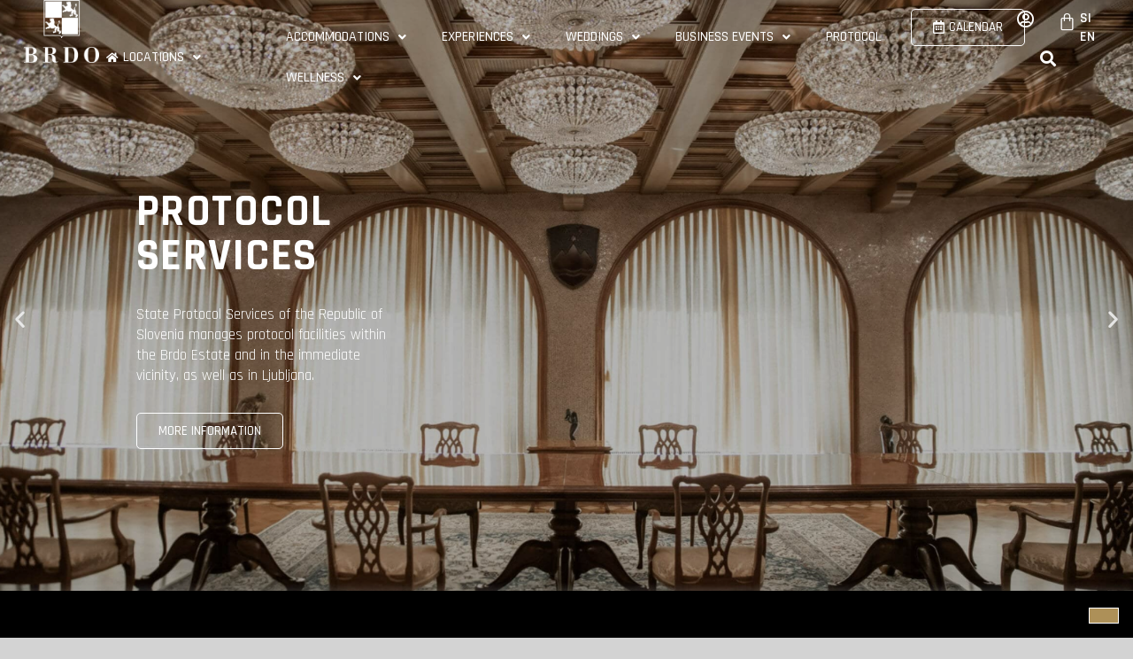

--- FILE ---
content_type: text/html; charset=UTF-8
request_url: https://brdo.si/en/protokolarne-storitve/
body_size: 38432
content:
<!doctype html><html lang="en-US" prefix="og: https://ogp.me/ns#"><head><meta charset="UTF-8"><link rel="preconnect" href="https://fonts.gstatic.com/" crossorigin /><meta name="viewport" content="width=device-width, initial-scale=1"><link rel="profile" href="https://gmpg.org/xfn/11"><link rel="alternate" hreflang="sl" href="https://brdo.si/protokolarne-storitve/" /><link rel="alternate" hreflang="en" href="https://brdo.si/en/protokolarne-storitve/" /><link rel="alternate" hreflang="x-default" href="https://brdo.si/protokolarne-storitve/" /><title>Protocol | Brdo.si</title><meta name="description" content="Protocol ServicesState Protocol Services of the Republic of Slovenia manages protocol facilities within the Brdo Estate and in the immediate vicinity, as well"/><meta name="robots" content="follow, index, max-snippet:-1, max-video-preview:-1, max-image-preview:large"/><link rel="canonical" href="https://brdo.si/en/protokolarne-storitve/" /><meta property="og:locale" content="en_US" /><meta property="og:type" content="article" /><meta property="og:title" content="Protocol | Brdo.si" /><meta property="og:description" content="Protocol ServicesState Protocol Services of the Republic of Slovenia manages protocol facilities within the Brdo Estate and in the immediate vicinity, as well" /><meta property="og:url" content="https://brdo.si/en/protokolarne-storitve/" /><meta property="og:site_name" content="Brdo.si" /><meta property="og:updated_time" content="2023-01-17T20:11:29+01:00" /><meta property="og:image" content="https://brdo.si/wp-content/uploads/2021/06/Vila-Bled-zunanja-1024x683.jpeg" /><meta property="og:image:secure_url" content="https://brdo.si/wp-content/uploads/2021/06/Vila-Bled-zunanja-1024x683.jpeg" /><meta property="og:image:width" content="800" /><meta property="og:image:height" content="534" /><meta property="og:image:alt" content="Protocol" /><meta property="og:image:type" content="image/jpeg" /><meta property="article:published_time" content="2021-04-16T20:57:49+02:00" /><meta property="article:modified_time" content="2023-01-17T20:11:29+01:00" /><meta name="twitter:card" content="summary_large_image" /><meta name="twitter:title" content="Protocol | Brdo.si" /><meta name="twitter:description" content="Protocol ServicesState Protocol Services of the Republic of Slovenia manages protocol facilities within the Brdo Estate and in the immediate vicinity, as well" /><meta name="twitter:image" content="https://brdo.si/wp-content/uploads/2021/06/Vila-Bled-zunanja-1024x683.jpeg" /><meta name="twitter:label1" content="Time to read" /><meta name="twitter:data1" content="Less than a minute" /> <script type="application/ld+json" class="rank-math-schema-pro">{"@context":"https://schema.org","@graph":[{"@type":"Organization","@id":"https://brdo.si/en/#organization/","name":"Brdo.si","logo":{"@type":"ImageObject","@id":"https://brdo.si/en/#logo/","url":"https://brdo.si/wp-content/uploads/2022/01/mail-logo.png","contentUrl":"https://brdo.si/wp-content/uploads/2022/01/mail-logo.png","caption":"Brdo.si","inLanguage":"en-US","width":"450","height":"115"}},{"@type":"WebSite","@id":"https://brdo.si/en/#website/","url":"https://brdo.si/en/","name":"Brdo.si","publisher":{"@id":"https://brdo.si/en/#organization/"},"inLanguage":"en-US"},{"@type":"ImageObject","@id":"https://brdo.si/wp-content/uploads/2021/06/Vila-Bled-zunanja.jpeg","url":"https://brdo.si/wp-content/uploads/2021/06/Vila-Bled-zunanja.jpeg","width":"2048","height":"1365","inLanguage":"en-US"},{"@type":"WebPage","@id":"https://brdo.si/en/protokolarne-storitve/#webpage","url":"https://brdo.si/en/protokolarne-storitve/","name":"Protocol | Brdo.si","datePublished":"2021-04-16T20:57:49+02:00","dateModified":"2023-01-17T20:11:29+01:00","isPartOf":{"@id":"https://brdo.si/en/#website/"},"primaryImageOfPage":{"@id":"https://brdo.si/wp-content/uploads/2021/06/Vila-Bled-zunanja.jpeg"},"inLanguage":"en-US"},{"@type":"Person","@id":"https://brdo.si/en/author/klemen-teranme-com/","name":"Klemen","url":"https://brdo.si/en/author/klemen-teranme-com/","image":{"@type":"ImageObject","@id":"https://brdo.si/wp-content/litespeed/avatar/a3bc6e7213cad56113908910c55dfee6.jpg?ver=1769280534","url":"https://brdo.si/wp-content/litespeed/avatar/a3bc6e7213cad56113908910c55dfee6.jpg?ver=1769280534","caption":"Klemen","inLanguage":"en-US"},"sameAs":["https://brdo.si"],"worksFor":{"@id":"https://brdo.si/en/#organization/"}},{"@type":"Article","headline":"Protocol | Brdo.si","datePublished":"2021-04-16T20:57:49+02:00","dateModified":"2023-01-17T20:11:29+01:00","author":{"@id":"https://brdo.si/en/author/klemen-teranme-com/","name":"Klemen"},"publisher":{"@id":"https://brdo.si/en/#organization/"},"description":"Protocol ServicesState Protocol Services of the Republic of Slovenia manages protocol facilities within the Brdo Estate and in the immediate vicinity, as well","name":"Protocol | Brdo.si","@id":"https://brdo.si/en/protokolarne-storitve/#richSnippet","isPartOf":{"@id":"https://brdo.si/en/protokolarne-storitve/#webpage"},"image":{"@id":"https://brdo.si/wp-content/uploads/2021/06/Vila-Bled-zunanja.jpeg"},"inLanguage":"en-US","mainEntityOfPage":{"@id":"https://brdo.si/en/protokolarne-storitve/#webpage"}}]}</script> <link rel='dns-prefetch' href='//pdf.pappiga.si' /><link rel="alternate" type="application/rss+xml" title="Brdo.si &raquo; Feed" href="https://brdo.si/en/feed/" /><link rel="alternate" type="application/rss+xml" title="Brdo.si &raquo; Comments Feed" href="https://brdo.si/en/comments/feed/" /> <script>window._wpemojiSettings={"baseUrl":"https:\/\/s.w.org\/images\/core\/emoji\/15.0.3\/72x72\/","ext":".png","svgUrl":"https:\/\/s.w.org\/images\/core\/emoji\/15.0.3\/svg\/","svgExt":".svg","source":{"concatemoji":"https:\/\/brdo.si\/wp-includes\/js\/wp-emoji-release.min.js?ver=6.5.7"}};
/*! This file is auto-generated */
!function(i,n){var o,s,e;function c(e){try{var t={supportTests:e,timestamp:(new Date).valueOf()};sessionStorage.setItem(o,JSON.stringify(t))}catch(e){}}function p(e,t,n){e.clearRect(0,0,e.canvas.width,e.canvas.height),e.fillText(t,0,0);var t=new Uint32Array(e.getImageData(0,0,e.canvas.width,e.canvas.height).data),r=(e.clearRect(0,0,e.canvas.width,e.canvas.height),e.fillText(n,0,0),new Uint32Array(e.getImageData(0,0,e.canvas.width,e.canvas.height).data));return t.every(function(e,t){return e===r[t]})}function u(e,t,n){switch(t){case"flag":return n(e,"\ud83c\udff3\ufe0f\u200d\u26a7\ufe0f","\ud83c\udff3\ufe0f\u200b\u26a7\ufe0f")?!1:!n(e,"\ud83c\uddfa\ud83c\uddf3","\ud83c\uddfa\u200b\ud83c\uddf3")&&!n(e,"\ud83c\udff4\udb40\udc67\udb40\udc62\udb40\udc65\udb40\udc6e\udb40\udc67\udb40\udc7f","\ud83c\udff4\u200b\udb40\udc67\u200b\udb40\udc62\u200b\udb40\udc65\u200b\udb40\udc6e\u200b\udb40\udc67\u200b\udb40\udc7f");case"emoji":return!n(e,"\ud83d\udc26\u200d\u2b1b","\ud83d\udc26\u200b\u2b1b")}return!1}function f(e,t,n){var r="undefined"!=typeof WorkerGlobalScope&&self instanceof WorkerGlobalScope?new OffscreenCanvas(300,150):i.createElement("canvas"),a=r.getContext("2d",{willReadFrequently:!0}),o=(a.textBaseline="top",a.font="600 32px Arial",{});return e.forEach(function(e){o[e]=t(a,e,n)}),o}function t(e){var t=i.createElement("script");t.src=e,t.defer=!0,i.head.appendChild(t)}"undefined"!=typeof Promise&&(o="wpEmojiSettingsSupports",s=["flag","emoji"],n.supports={everything:!0,everythingExceptFlag:!0},e=new Promise(function(e){i.addEventListener("DOMContentLoaded",e,{once:!0})}),new Promise(function(t){var n=function(){try{var e=JSON.parse(sessionStorage.getItem(o));if("object"==typeof e&&"number"==typeof e.timestamp&&(new Date).valueOf()<e.timestamp+604800&&"object"==typeof e.supportTests)return e.supportTests}catch(e){}return null}();if(!n){if("undefined"!=typeof Worker&&"undefined"!=typeof OffscreenCanvas&&"undefined"!=typeof URL&&URL.createObjectURL&&"undefined"!=typeof Blob)try{var e="postMessage("+f.toString()+"("+[JSON.stringify(s),u.toString(),p.toString()].join(",")+"));",r=new Blob([e],{type:"text/javascript"}),a=new Worker(URL.createObjectURL(r),{name:"wpTestEmojiSupports"});return void(a.onmessage=function(e){c(n=e.data),a.terminate(),t(n)})}catch(e){}c(n=f(s,u,p))}t(n)}).then(function(e){for(var t in e)n.supports[t]=e[t],n.supports.everything=n.supports.everything&&n.supports[t],"flag"!==t&&(n.supports.everythingExceptFlag=n.supports.everythingExceptFlag&&n.supports[t]);n.supports.everythingExceptFlag=n.supports.everythingExceptFlag&&!n.supports.flag,n.DOMReady=!1,n.readyCallback=function(){n.DOMReady=!0}}).then(function(){return e}).then(function(){var e;n.supports.everything||(n.readyCallback(),(e=n.source||{}).concatemoji?t(e.concatemoji):e.wpemoji&&e.twemoji&&(t(e.twemoji),t(e.wpemoji)))}))}((window,document),window._wpemojiSettings)</script> <script>WebFontConfig={google:{families:["Rajdhani:100,100italic,200,200italic,300,300italic,400,400italic,500,500italic,600,600italic,700,700italic,800,800italic,900,900italic","Montserrat:100,100italic,200,200italic,300,300italic,400,400italic,500,500italic,600,600italic,700,700italic,800,800italic,900,900italic&display=swap"]}};if ( typeof WebFont === "object" && typeof WebFont.load === "function" ) { WebFont.load( WebFontConfig ); }</script><script data-optimized="1" src="https://brdo.si/wp-content/plugins/litespeed-cache/assets/js/webfontloader.min.js"></script><link data-optimized="2" rel="stylesheet" href="https://brdo.si/wp-content/litespeed/css/22b5e29180c4d14f2af3a81fe50002bd.css?ver=ee86c" /><link rel="preconnect" href="https://fonts.gstatic.com/" crossorigin><script src="https://brdo.si/wp-includes/js/jquery/jquery.min.js?ver=3.7.1" id="jquery-core-js"></script> <script data-optimized="1" src="https://brdo.si/wp-content/litespeed/js/9ccca6e430f54885c0d403bac071fcc0.js?ver=2e162" id="jquery-migrate-js"></script> <script data-optimized="1" id="wpml-cookie-js-extra">var wpml_cookies={"wp-wpml_current_language":{"value":"en","expires":1,"path":"\/"}};var wpml_cookies={"wp-wpml_current_language":{"value":"en","expires":1,"path":"\/"}}</script> <script data-optimized="1" src="https://brdo.si/wp-content/litespeed/js/65a0327d53b721d2d94d77538e1fc446.js?ver=0c5e7" id="wpml-cookie-js" defer data-wp-strategy="defer"></script> <script data-optimized="1" src="https://brdo.si/wp-content/litespeed/js/6b65d92afc9bdf773c9754dff3cb454a.js?ver=ebe7b" id="jquery-blockui-js" defer data-wp-strategy="defer"></script> <script data-optimized="1" id="wc-add-to-cart-js-extra">var wc_add_to_cart_params={"ajax_url":"\/wp-admin\/admin-ajax.php?lang=en","wc_ajax_url":"\/en\/?wc-ajax=%%endpoint%%","i18n_view_cart":"View cart","cart_url":"https:\/\/brdo.si\/kosarica\/","is_cart":"","cart_redirect_after_add":"no"}</script> <script data-optimized="1" src="https://brdo.si/wp-content/litespeed/js/3da4397b9be2211006ee4971e2e07d5b.js?ver=fac68" id="wc-add-to-cart-js" defer data-wp-strategy="defer"></script> <script data-optimized="1" src="https://brdo.si/wp-content/litespeed/js/670b943c4f8d01498f108663de566665.js?ver=6f5cd" id="js-cookie-js" defer data-wp-strategy="defer"></script> <script data-optimized="1" id="woocommerce-js-extra">var woocommerce_params={"ajax_url":"\/wp-admin\/admin-ajax.php?lang=en","wc_ajax_url":"\/en\/?wc-ajax=%%endpoint%%"}</script> <script data-optimized="1" src="https://brdo.si/wp-content/litespeed/js/78a150c08d5181f51312d4afb4cc5248.js?ver=12de0" id="woocommerce-js" defer data-wp-strategy="defer"></script> <script data-optimized="1" src="https://brdo.si/wp-content/litespeed/js/4173f9d1a2694dfb61c13540d81bbae9.js?ver=2ddea" id="she-header-js"></script> <link rel="https://api.w.org/" href="https://brdo.si/en/wp-json/" /><link rel="alternate" type="application/json" href="https://brdo.si/en/wp-json/wp/v2/pages/9867" /><link rel="EditURI" type="application/rsd+xml" title="RSD" href="https://brdo.si/xmlrpc.php?rsd" /><meta name="generator" content="WordPress 6.5.7" /><link rel='shortlink' href='https://brdo.si/en/?p=9867' /><link rel="alternate" type="application/json+oembed" href="https://brdo.si/en/wp-json/oembed/1.0/embed?url=https%3A%2F%2Fbrdo.si%2Fen%2Fprotokolarne-storitve%2F" /><link rel="alternate" type="text/xml+oembed" href="https://brdo.si/en/wp-json/oembed/1.0/embed?url=https%3A%2F%2Fbrdo.si%2Fen%2Fprotokolarne-storitve%2F&#038;format=xml" /><meta name="generator" content="WPML ver:4.8.6 stt:1,46;" />
<noscript><style>.woocommerce-product-gallery{ opacity: 1 !important; }</style></noscript><meta name="generator" content="Elementor 3.21.1; features: e_optimized_assets_loading, e_optimized_css_loading, additional_custom_breakpoints, e_lazyload; settings: css_print_method-external, google_font-enabled, font_display-auto"> <script data-optimized="1" id="cookieyes" type="text/javascript" src="https://brdo.si/wp-content/litespeed/js/bc2c3dc254cbfabd6a2a6fca2d422fdc.js?ver=22fdc"></script>  <script>(function(w,d,s,l,i){w[l]=w[l]||[];w[l].push({'gtm.start':
new Date().getTime(),event:'gtm.js'});var f=d.getElementsByTagName(s)[0],
j=d.createElement(s),dl=l!='dataLayer'?'&l='+l:'';j.async=true;j.src=
'https://www.googletagmanager.com/gtm.js?id='+i+dl;f.parentNode.insertBefore(j,f);
})(window,document,'script','dataLayer','GTM-PCKNZTH');</script> 
 <script data-optimized="1" src='https://brdo.si/wp-content/litespeed/js/71ebb4f1de0dc6adf08bbad9619f5db5.js?ver=f5db5'></script> <script>(function(){var params={hpr:"Elegans Hotel Brdo",hpid:"12432",sha256_eml:"",sha1_eml:"",md5_eml:"",ccid:"",pt:""};if(window.location.pathname.match(/\/objekti\/elegans-hotel-brdo\/?$/g)){params.pt="HOME_PAGE"}else if(window.location.pathname.match(/\/brdo\/(nastanitve|posebne-ponudbe)\/?$/g)){params.pt="PRODUCT"}else{params.pt="TRACKING"}
params.et={"HOME_PAGE":null,"SEARCH":"hs","PRODUCT":"hpr","SHOPPING_CART":"hcart","CONVERSION":"hc","TRACKING":null}[params.pt]||'';try{params=Object.assign({},sjrn_params,params)}catch(e){}
var paramsArr=[];for(key in params){paramsArr.push(key+'='+encodeURIComponent(params[key]))};var pl=document.createElement('iframe');pl.type='text/html';pl.setAttribute('style','height:0; width: 0; display:none;');pl.async=!0;pl.src="https://static.sojern.com/cip/c/126.html?f_v=cp_v3_js&p_v=1&"+paramsArr.join('&');(document.getElementsByTagName('head')[0]||document.getElementsByTagName('body')[0]).appendChild(pl)})()</script>  <script>document.addEventListener('DOMContentLoaded',function(){var form=document.querySelector('#pappiga-bookdirect');if(form){var arrivalField=form.querySelector('#form-field-arrival');if(arrivalField){arrivalField.setAttribute('name','arrival')}
var departureField=form.querySelector('#form-field-departure');if(departureField){departureField.setAttribute('name','departure')}
var adultsField=form.querySelector('#form-field-adults');if(adultsField){adultsField.setAttribute('name','adults')}
var childrenField=form.querySelector('#form-field-children');if(childrenField){childrenField.setAttribute('name','children')}
var blockCodeField=form.querySelector('#form-field-blockCode');if(blockCodeField){blockCodeField.setAttribute('name','blockCode')}}})</script> <script data-optimized="1" src='https://brdo.si/wp-content/litespeed/js/37967e104d8f37c8766b756bcd584f14.js?ver=84f14'></script> <script id="google_gtagjs" src="https://www.googletagmanager.com/gtag/js?id=G-R4S36Z2LM9" async></script> <script id="google_gtagjs-inline">window.dataLayer = window.dataLayer || [];function gtag(){dataLayer.push(arguments);}gtag('js', new Date());gtag('config', 'G-R4S36Z2LM9', {} );</script> <meta name="theme-color" content="#D3D3D3"><link rel="icon" href="https://brdo.si/wp-content/uploads/2025/12/Brdo-grb-100x100.webp" sizes="32x32" /><link rel="icon" href="https://brdo.si/wp-content/uploads/2025/12/Brdo-grb.webp" sizes="192x192" /><link rel="apple-touch-icon" href="https://brdo.si/wp-content/uploads/2025/12/Brdo-grb.webp" /><meta name="msapplication-TileImage" content="https://brdo.si/wp-content/uploads/2025/12/Brdo-grb.webp" /></head><body class="page-template-default page page-id-9867 wp-custom-logo theme-hello-elementor woocommerce-no-js elementor-default elementor-kit-10 elementor-page elementor-page-9867"><noscript><iframe src=https://www.googletagmanager.com/ns.html?id=GTM-PCKNZTH
height="0" width="0" style="display:none;visibility:hidden"></iframe></noscript><a class="skip-link screen-reader-text" href="#content">Skip to content</a><div data-elementor-type="header" data-elementor-id="11432" class="elementor elementor-11432 elementor-23 elementor-location-header" data-elementor-post-type="elementor_library"><div class="elementor-element elementor-element-2e33714 e-con-full she-header-yes elementor-hidden-tablet elementor-hidden-phone she-header-change-logo-color-yes she-header-change-logo-color-yes e-flex e-con e-parent" data-id="2e33714" data-element_type="container" data-settings="{&quot;sticky&quot;:&quot;top&quot;,&quot;transparent&quot;:&quot;yes&quot;,&quot;scroll_distance&quot;:{&quot;unit&quot;:&quot;px&quot;,&quot;size&quot;:30,&quot;sizes&quot;:[]},&quot;shrink_header&quot;:&quot;yes&quot;,&quot;custom_height_header&quot;:{&quot;unit&quot;:&quot;px&quot;,&quot;size&quot;:80,&quot;sizes&quot;:[]},&quot;change_logo_color&quot;:&quot;yes&quot;,&quot;blur_bg&quot;:&quot;yes&quot;,&quot;logo_color_white_before&quot;:&quot;yes&quot;,&quot;logo_color_full_after&quot;:&quot;yes&quot;,&quot;sticky_on&quot;:[&quot;desktop&quot;,&quot;tablet&quot;,&quot;mobile&quot;],&quot;sticky_offset&quot;:0,&quot;sticky_effects_offset&quot;:0,&quot;transparent_on&quot;:[&quot;desktop&quot;,&quot;tablet&quot;,&quot;mobile&quot;],&quot;scroll_distance_tablet&quot;:{&quot;unit&quot;:&quot;px&quot;,&quot;size&quot;:&quot;&quot;,&quot;sizes&quot;:[]},&quot;scroll_distance_mobile&quot;:{&quot;unit&quot;:&quot;px&quot;,&quot;size&quot;:&quot;&quot;,&quot;sizes&quot;:[]},&quot;custom_height_header_tablet&quot;:{&quot;unit&quot;:&quot;px&quot;,&quot;size&quot;:&quot;&quot;,&quot;sizes&quot;:[]},&quot;custom_height_header_mobile&quot;:{&quot;unit&quot;:&quot;px&quot;,&quot;size&quot;:&quot;&quot;,&quot;sizes&quot;:[]}}"><div class="elementor-element elementor-element-a611253 e-con-full e-flex e-con e-child" data-id="a611253" data-element_type="container"><div class="elementor-element elementor-element-7630fec elementor-hidden-tablet elementor-hidden-phone elementor-widget__width-auto elementor-widget elementor-widget-theme-site-logo elementor-widget-image" data-id="7630fec" data-element_type="widget" data-widget_type="theme-site-logo.default"><div class="elementor-widget-container">
<a href="https://brdo.si/en/" aria-label="na začetek" tabindex="0">
<img fetchpriority="high" width="411" height="343" src="https://brdo.si/wp-content/uploads/2025/12/Brdo-grb-bel.webp" class="attachment-full size-full wp-image-39606" alt="" srcset="https://brdo.si/wp-content/uploads/2025/12/Brdo-grb-bel.webp 411w, https://brdo.si/wp-content/uploads/2025/12/Brdo-grb-bel-300x250.webp 300w, https://brdo.si/wp-content/uploads/2025/12/Brdo-grb-bel-100x83.webp 100w" sizes="(max-width: 411px) 100vw, 411px" />				</a></div></div></div><div class="elementor-element elementor-element-b7d1622 e-con-full e-flex e-con e-child" data-id="b7d1622" data-element_type="container"><div class="elementor-element elementor-element-ec7e21b elementor-widget__width-auto elementor-view-default elementor-widget elementor-widget-icon" data-id="ec7e21b" data-element_type="widget" data-widget_type="icon.default"><div class="elementor-widget-container"><div class="elementor-icon-wrapper">
<a class="elementor-icon" href="https://brdo.si/en/" aria-label="domov">
<i aria-hidden="true" class="fas fa-home"></i>			</a></div></div></div><div class="elementor-element elementor-element-0cef100 uael-submenu-animation-slide_up elementor-widget__width-auto elementor-widget-tablet__width-initial elementor-widget-mobile__width-initial elementor-hidden-tablet elementor-hidden-phone uael-nav-menu__align-right uael-nav-menu__breakpoint-none uael-submenu-open-hover uael-submenu-icon-arrow uael-link-redirect-child elementor-widget elementor-widget-uael-nav-menu" data-id="0cef100" data-element_type="widget" data-settings="{&quot;distance_from_menu_mobile&quot;:{&quot;unit&quot;:&quot;px&quot;,&quot;size&quot;:45,&quot;sizes&quot;:[]},&quot;distance_from_menu&quot;:{&quot;unit&quot;:&quot;px&quot;,&quot;size&quot;:2,&quot;sizes&quot;:[]},&quot;distance_from_menu_tablet&quot;:{&quot;unit&quot;:&quot;px&quot;,&quot;size&quot;:&quot;&quot;,&quot;sizes&quot;:[]}}" data-widget_type="uael-nav-menu.default"><div class="elementor-widget-container"><div class="uael-nav-menu uael-layout-horizontal uael-nav-menu-layout uael-pointer__text uael-animation__none" data-layout="horizontal"><div role="button" class="uael-nav-menu__toggle elementor-clickable">
<span class="screen-reader-text">Main Menu</span><div class="uael-nav-menu-icon"></div></div><nav class="uael-nav-menu__layout-horizontal uael-nav-menu__submenu-arrow" data-toggle-icon="" data-close-icon="" data-full-width=""><ul class="uael-nav-menu uael-nav-menu-custom uael-custom-wrapper"><li class="menu-item menu-item-has-children parent parent-has-no-child elementor-repeater-item-a983611" data-dropdown-width="custom" data-dropdown-pos="left"><div class='uael-has-submenu-container'><a href="https://brdo.si/en/domov/" aria-label="izbira lokacije" tabindex="0" focus="" class='uael-menu-item'>Locations<span class='uael-menu-toggle sub-arrow parent-item'><i class='fa'></i></span></a></div><ul class='sub-menu parent-do-not-have-template'><div class="menu-item saved-content child elementor-repeater elementor-repeater-item-179e58c"><header data-elementor-type="section" data-elementor-id="12564" class="elementor elementor-12564 elementor-194 elementor-location-header" data-elementor-post-type="elementor_library"><nav class="elementor-section elementor-top-section elementor-element elementor-element-462df2f elementor-section-full_width elementor-section-content-top elementor-section-height-default elementor-section-height-default" data-id="462df2f" data-element_type="section" data-settings="{&quot;background_background&quot;:&quot;classic&quot;}"><div class="elementor-background-overlay"></div><div class="elementor-container elementor-column-gap-no"><div class="elementor-column elementor-col-100 elementor-top-column elementor-element elementor-element-ad31f46" data-id="ad31f46" data-element_type="column"><div class="elementor-widget-wrap elementor-element-populated"><div class="elementor-element elementor-element-67a8265 elementor-widget elementor-widget-jet-tabs" data-id="67a8265" data-element_type="widget" data-settings="{&quot;tabs_position_mobile&quot;:&quot;top&quot;,&quot;tabs_position&quot;:&quot;top&quot;}" data-widget_type="jet-tabs.default"><div class="elementor-widget-container"><div class="jet-tabs jet-tabs-position-top jet-tabs-none-effect " data-settings="{&quot;activeIndex&quot;:0,&quot;event&quot;:&quot;hover&quot;,&quot;autoSwitch&quot;:false,&quot;autoSwitchDelay&quot;:7000,&quot;ajaxTemplate&quot;:false,&quot;tabsPosition&quot;:&quot;top&quot;,&quot;switchScrolling&quot;:false,&quot;switchScrollingOffset&quot;:0}"><div class="jet-tabs__control-wrapper " 	role="tablist"><div id="jet-tabs-control-1081" class="jet-tabs__control jet-tabs__control-icon-top elementor-menu-anchor active-tab" data-tab="1" tabindex="0" role="tab" aria-controls="jet-tabs-content-1081" aria-expanded="true" data-template-id="1319"><div class="jet-tabs__control-inner"><div class="jet-tabs__label-text">Brdo Estate</div></div></div><div id="jet-tabs-control-1082" class="jet-tabs__control jet-tabs__control-icon-top elementor-menu-anchor " data-tab="2" tabindex="0" role="tab" aria-controls="jet-tabs-content-1082" aria-expanded="false" data-template-id="3818"><div class="jet-tabs__control-inner"><div class="jet-tabs__label-text">Strmol Estate</div></div></div><div id="jet-tabs-control-1083" class="jet-tabs__control jet-tabs__control-icon-top elementor-menu-anchor " data-tab="3" tabindex="0" role="tab" aria-controls="jet-tabs-content-1083" aria-expanded="false" data-template-id="3824"><div class="jet-tabs__control-inner"><div class="jet-tabs__label-text">Bled</div></div></div><div id="jet-tabs-control-1084" class="jet-tabs__control jet-tabs__control-icon-top elementor-menu-anchor " data-tab="4" tabindex="0" role="tab" aria-controls="jet-tabs-content-1084" aria-expanded="false" data-template-id="1340"><div class="jet-tabs__control-inner"><div class="jet-tabs__label-text">Strunjan</div></div></div></div><div class="jet-tabs__content-wrapper"><div id="jet-tabs-content-1081" class="jet-tabs__content active-content" data-tab="1" role="tabpanel" aria-hidden="false" data-template-id="1319"><main data-elementor-type="section" data-post-id="9867" data-obj-id="9867" data-elementor-id="12566" class="elementor elementor-12566 e-post-9867 elementor-1319 elementor-location-header" data-elementor-post-type="elementor_library"><section class="elementor-section elementor-top-section elementor-element elementor-element-c386734 elementor-section-full_width elementor-section-height-min-height elementor-section-items-stretch elementor-section-content-top elementor-section-height-default" data-id="c386734" data-element_type="section"><div class="elementor-container elementor-column-gap-no"><div class="elementor-column elementor-col-50 elementor-top-column elementor-element elementor-element-e101345" data-id="e101345" data-element_type="column"><div class="elementor-widget-wrap elementor-element-populated"><div class="elementor-element elementor-element-ea0ca03 elementor-mobile-align-center elementor-icon-list--layout-traditional elementor-list-item-link-full_width elementor-widget elementor-widget-icon-list" data-id="ea0ca03" data-element_type="widget" data-widget_type="icon-list.default"><div class="elementor-widget-container"><ul class="elementor-icon-list-items"><li class="elementor-icon-list-item">
<a href="https://brdo.si/en/objekti/brdo-estate/"><span class="elementor-icon-list-text">BRDO ESTATE</span>
</a></li></ul></div></div><div class="elementor-element elementor-element-5a61bb4 elementor-widget-divider--view-line elementor-widget elementor-widget-divider" data-id="5a61bb4" data-element_type="widget" data-widget_type="divider.default"><div class="elementor-widget-container"><div class="elementor-divider">
<span class="elementor-divider-separator">
</span></div></div></div><div class="elementor-element elementor-element-f5efe44 elementor-mobile-align-center elementor-icon-list--layout-traditional elementor-list-item-link-full_width elementor-widget elementor-widget-icon-list" data-id="f5efe44" data-element_type="widget" data-widget_type="icon-list.default"><div class="elementor-widget-container"><ul class="elementor-icon-list-items"><li class="elementor-icon-list-item">
<a href="https://brdo.si/en/objekti/elegans-hotel-brdo/"><span class="elementor-icon-list-text">Elegans hotel Brdo</span>
</a></li><li class="elementor-icon-list-item">
<a href="https://brdo.si/en/objekti/zemljevid-parka-brdo/park-brdo/"><span class="elementor-icon-list-text">Brdo Park</span>
</a></li><li class="elementor-icon-list-item">
<a href="https://brdo.si/objekti/posestvo-brdo/kongresni-center/"><span class="elementor-icon-list-text">Brdo Congress Centre</span>
</a></li><li class="elementor-icon-list-item">
<a href="https://brdo.si/en/objekti/brdo-castle/grad-brdo/"><span class="elementor-icon-list-text">Brdo Castle</span>
</a></li><li class="elementor-icon-list-item">
<a href="https://brdo.si/en/objekti/golf-brdo/"><span class="elementor-icon-list-text">Brdo Golf</span>
</a></li><li class="elementor-icon-list-item">
<a href="https://brdo.si/objekti/koca-5-jezero/"><span class="elementor-icon-list-text">5TH LAKE CABIN </span>
</a></li></ul></div></div></div></div><div class="elementor-column elementor-col-50 elementor-top-column elementor-element elementor-element-17ee742" data-id="17ee742" data-element_type="column"><div class="elementor-widget-wrap elementor-element-populated"><div class="elementor-element elementor-element-006357e elementor-widget elementor-widget-image" data-id="006357e" data-element_type="widget" data-widget_type="image.default"><div class="elementor-widget-container">
<picture title="" loading="lazy">
<source type="image/webp" srcset="https://brdo.si/wp-content/uploads/2021/06/brdo-map.png.webp"/>
<img src="https://brdo.si/wp-content/uploads/2021/06/brdo-map.png" alt="" loading="lazy"/>
</picture></div></div></div></div></div></section></main></div><div id="jet-tabs-content-1082" class="jet-tabs__content " data-tab="2" role="tabpanel" aria-hidden="true" data-template-id="3818"><div data-elementor-type="section" data-post-id="9867" data-obj-id="9867" data-elementor-id="12578" class="elementor elementor-12578 e-post-9867 elementor-3818 elementor-location-header" data-elementor-post-type="elementor_library"><section class="elementor-section elementor-top-section elementor-element elementor-element-8722e61 elementor-section-full_width elementor-section-height-min-height elementor-section-items-stretch elementor-section-content-top elementor-section-height-default" data-id="8722e61" data-element_type="section"><div class="elementor-container elementor-column-gap-no"><div class="elementor-column elementor-col-50 elementor-top-column elementor-element elementor-element-6d4e387" data-id="6d4e387" data-element_type="column"><div class="elementor-widget-wrap elementor-element-populated"><div class="elementor-element elementor-element-28b965c elementor-mobile-align-center elementor-icon-list--layout-traditional elementor-list-item-link-full_width elementor-widget elementor-widget-icon-list" data-id="28b965c" data-element_type="widget" data-widget_type="icon-list.default"><div class="elementor-widget-container"><ul class="elementor-icon-list-items"><li class="elementor-icon-list-item">
<a href="https://brdo.si/objekti/posestvo-strmol/"><span class="elementor-icon-list-text">STRMOL ESTATE</span>
</a></li></ul></div></div><div class="elementor-element elementor-element-6de871f elementor-widget-divider--view-line elementor-widget elementor-widget-divider" data-id="6de871f" data-element_type="widget" data-widget_type="divider.default"><div class="elementor-widget-container"><div class="elementor-divider">
<span class="elementor-divider-separator">
</span></div></div></div><div class="elementor-element elementor-element-7cd8dee elementor-mobile-align-center elementor-icon-list--layout-traditional elementor-list-item-link-full_width elementor-widget elementor-widget-icon-list" data-id="7cd8dee" data-element_type="widget" data-widget_type="icon-list.default"><div class="elementor-widget-container"><ul class="elementor-icon-list-items"><li class="elementor-icon-list-item">
<a href="https://brdo.si/objekti/grad-strmol-2/"><span class="elementor-icon-list-text">Strmol Castle</span>
</a></li><li class="elementor-icon-list-item">
<a href="https://brdo.si/objekti/posestvo-strmol/kavarna-strmol/"><span class="elementor-icon-list-text">Strmol Café</span>
</a></li></ul></div></div></div></div><div class="elementor-column elementor-col-50 elementor-top-column elementor-element elementor-element-e3a245b" data-id="e3a245b" data-element_type="column"><div class="elementor-widget-wrap elementor-element-populated"><div class="elementor-element elementor-element-c6a7279 elementor-widget elementor-widget-image" data-id="c6a7279" data-element_type="widget" data-widget_type="image.default"><div class="elementor-widget-container">
<picture title="" loading="lazy">
<source type="image/webp" srcset="https://brdo.si/wp-content/uploads/2021/07/strmol-map.png.webp"/>
<img src="https://brdo.si/wp-content/uploads/2021/07/strmol-map.png" alt="" loading="lazy"/>
</picture></div></div></div></div></div></section></div></div><div id="jet-tabs-content-1083" class="jet-tabs__content " data-tab="3" role="tabpanel" aria-hidden="true" data-template-id="3824"><div data-elementor-type="section" data-post-id="9867" data-obj-id="9867" data-elementor-id="12580" class="elementor elementor-12580 e-post-9867 elementor-3824 elementor-location-header" data-elementor-post-type="elementor_library"><section class="elementor-section elementor-top-section elementor-element elementor-element-336dbc2 elementor-section-full_width elementor-section-height-min-height elementor-section-items-stretch elementor-section-content-top elementor-section-height-default" data-id="336dbc2" data-element_type="section"><div class="elementor-container elementor-column-gap-no"><div class="elementor-column elementor-col-50 elementor-top-column elementor-element elementor-element-c546268" data-id="c546268" data-element_type="column"><div class="elementor-widget-wrap elementor-element-populated"><div class="elementor-element elementor-element-7a30d89 elementor-mobile-align-center elementor-icon-list--layout-traditional elementor-list-item-link-full_width elementor-widget elementor-widget-icon-list" data-id="7a30d89" data-element_type="widget" data-widget_type="icon-list.default"><div class="elementor-widget-container"><ul class="elementor-icon-list-items"><li class="elementor-icon-list-item">
<a href="https://brdo.si/en/objekti/vila-bled-estate/"><span class="elementor-icon-list-text">BLED</span>
</a></li></ul></div></div><div class="elementor-element elementor-element-382d3fa elementor-widget-divider--view-line elementor-widget elementor-widget-divider" data-id="382d3fa" data-element_type="widget" data-widget_type="divider.default"><div class="elementor-widget-container"><div class="elementor-divider">
<span class="elementor-divider-separator">
</span></div></div></div><div class="elementor-element elementor-element-014db7c elementor-mobile-align-center elementor-icon-list--layout-traditional elementor-list-item-link-full_width elementor-widget elementor-widget-icon-list" data-id="014db7c" data-element_type="widget" data-widget_type="icon-list.default"><div class="elementor-widget-container"><ul class="elementor-icon-list-items"><li class="elementor-icon-list-item">
<a href="https://brdo.si/en/objekti/vila-bled-2/"><span class="elementor-icon-list-text">Vila Bled</span>
</a></li><li class="elementor-icon-list-item">
<a href="https://brdo.si/en/objekti/kavarna-belvedere/"><span class="elementor-icon-list-text">Café Belvedere</span>
</a></li></ul></div></div></div></div><div class="elementor-column elementor-col-50 elementor-top-column elementor-element elementor-element-bfce4f6" data-id="bfce4f6" data-element_type="column"><div class="elementor-widget-wrap elementor-element-populated"><div class="elementor-element elementor-element-0d739e6 elementor-widget elementor-widget-image" data-id="0d739e6" data-element_type="widget" data-widget_type="image.default"><div class="elementor-widget-container">
<img data-lazyloaded="1" src="[data-uri]" width="913" height="599" data-src="https://brdo.si/wp-content/uploads/2021/07/bled.webp" title="" alt="" loading="lazy" /><noscript><img data-lazyloaded="1" src="[data-uri]" width="913" height="599" data-src="https://brdo.si/wp-content/uploads/2021/07/bled.webp" title="" alt="" loading="lazy" /><noscript><img width="913" height="599" src="https://brdo.si/wp-content/uploads/2021/07/bled.webp" title="" alt="" loading="lazy" /></noscript></noscript></div></div></div></div></div></section></div></div><div id="jet-tabs-content-1084" class="jet-tabs__content " data-tab="4" role="tabpanel" aria-hidden="true" data-template-id="1340"><div data-elementor-type="section" data-post-id="9867" data-obj-id="9867" data-elementor-id="12570" class="elementor elementor-12570 e-post-9867 elementor-1340 elementor-location-header" data-elementor-post-type="elementor_library"><section class="elementor-section elementor-top-section elementor-element elementor-element-e20ac47 elementor-section-full_width elementor-section-height-min-height elementor-section-items-stretch elementor-section-content-top elementor-section-height-default" data-id="e20ac47" data-element_type="section"><div class="elementor-container elementor-column-gap-no"><div class="elementor-column elementor-col-50 elementor-top-column elementor-element elementor-element-c2d1d1a" data-id="c2d1d1a" data-element_type="column"><div class="elementor-widget-wrap elementor-element-populated"><div class="elementor-element elementor-element-20f85f0 elementor-mobile-align-center elementor-icon-list--layout-traditional elementor-list-item-link-full_width elementor-widget elementor-widget-icon-list" data-id="20f85f0" data-element_type="widget" data-widget_type="icon-list.default"><div class="elementor-widget-container"><ul class="elementor-icon-list-items"><li class="elementor-icon-list-item">
<a href="https://brdo.si/en/objekti/villa-tartini-estate/"><span class="elementor-icon-list-text">STRUNJAN</span>
</a></li></ul></div></div><div class="elementor-element elementor-element-880d365 elementor-widget-divider--view-line elementor-widget elementor-widget-divider" data-id="880d365" data-element_type="widget" data-widget_type="divider.default"><div class="elementor-widget-container"><div class="elementor-divider">
<span class="elementor-divider-separator">
</span></div></div></div><div class="elementor-element elementor-element-7dfed08 elementor-mobile-align-center elementor-icon-list--layout-traditional elementor-list-item-link-full_width elementor-widget elementor-widget-icon-list" data-id="7dfed08" data-element_type="widget" data-widget_type="icon-list.default"><div class="elementor-widget-container"><ul class="elementor-icon-list-items"><li class="elementor-icon-list-item">
<a href="https://brdo.si/en/objekti/posestvo-vile-tartini/vila-tartini/"><span class="elementor-icon-list-text">Vila Tartini</span>
</a></li><li class="elementor-icon-list-item">
<a href="https://brdo.si/en/objekti/posestvo-vile-tartini/vila-tartini/"><span class="elementor-icon-list-text">Beach</span>
</a></li></ul></div></div></div></div><div class="elementor-column elementor-col-50 elementor-top-column elementor-element elementor-element-008d867" data-id="008d867" data-element_type="column"><div class="elementor-widget-wrap elementor-element-populated"><div class="elementor-element elementor-element-9fa0665 elementor-widget elementor-widget-image" data-id="9fa0665" data-element_type="widget" data-widget_type="image.default"><div class="elementor-widget-container">
<picture title="" loading="lazy">
<source type="image/webp" srcset="https://brdo.si/wp-content/uploads/2021/06/primorska.png.webp"/>
<img data-lazyloaded="1" src="[data-uri]" width="913" height="599" data-src="https://brdo.si/wp-content/uploads/2021/06/primorska.png" alt="" loading="lazy"/><noscript><img data-lazyloaded="1" src="[data-uri]" width="913" height="599" data-src="https://brdo.si/wp-content/uploads/2021/06/primorska.png" alt="" loading="lazy"/><noscript><img width="913" height="599" src="https://brdo.si/wp-content/uploads/2021/06/primorska.png" alt="" loading="lazy"/></noscript></noscript>
</picture></div></div></div></div></div></section></div></div></div></div></div></div></div></div></div></nav></header></div></ul></nav></div></div></div></div><div class="elementor-element elementor-element-30beeeb e-con-full e-flex e-con e-child" data-id="30beeeb" data-element_type="container"><div class="elementor-element elementor-element-f0daf6b uael-submenu-animation-slide_up elementor-widget__width-auto elementor-widget-tablet__width-initial elementor-widget-mobile__width-initial elementor-hidden-tablet elementor-hidden-phone uael-nav-menu__align-left uael-submenu-open-hover uael-submenu-icon-arrow uael-link-redirect-child uael-nav-menu__breakpoint-tablet uael-nav-menu-toggle-label-no elementor-widget elementor-widget-uael-nav-menu" data-id="f0daf6b" data-element_type="widget" data-settings="{&quot;distance_from_menu_mobile&quot;:{&quot;unit&quot;:&quot;px&quot;,&quot;size&quot;:45,&quot;sizes&quot;:[]},&quot;distance_from_menu&quot;:{&quot;unit&quot;:&quot;px&quot;,&quot;size&quot;:2,&quot;sizes&quot;:[]},&quot;distance_from_menu_tablet&quot;:{&quot;unit&quot;:&quot;px&quot;,&quot;size&quot;:&quot;&quot;,&quot;sizes&quot;:[]}}" data-widget_type="uael-nav-menu.default"><div class="elementor-widget-container"><div class="uael-nav-menu uael-layout-horizontal uael-nav-menu-layout uael-pointer__text uael-animation__grow" data-layout="horizontal"><div role="button" class="uael-nav-menu__toggle elementor-clickable">
<span class="screen-reader-text">Main Menu</span><div class="uael-nav-menu-icon">
<i aria-hidden="true" tabindex="0" class="fas fa-align-justify"></i></div></div><nav class="uael-nav-menu__layout-horizontal uael-nav-menu__submenu-arrow" data-toggle-icon="&lt;i aria-hidden=&quot;true&quot; tabindex=&quot;0&quot; class=&quot;fas fa-align-justify&quot;&gt;&lt;/i&gt;" data-close-icon="&lt;i aria-hidden=&quot;true&quot; tabindex=&quot;0&quot; class=&quot;far fa-times-circle&quot;&gt;&lt;/i&gt;" data-full-width="yes"><ul class="uael-nav-menu uael-nav-menu-custom uael-custom-wrapper"><li class="menu-item menu-item-has-children parent parent-has-no-child elementor-repeater-item-c009901" data-dropdown-width="default" data-dropdown-pos="left"><div class='uael-has-submenu-container'><a href="https://brdo.si/en/vse-nastanitve/" aria-label="menu Nastanitve" tabindex="0" focus="" role="menu" class='uael-menu-item'>Accommodations<span class='uael-menu-toggle sub-arrow parent-item'><i class='fa'></i></span></a></div><ul class='sub-menu parent-do-not-have-template'><li class="menu-item child menu-item-has-children elementor-repeater elementor-repeater-item-c46ab26"><a href="https://brdo.si/en/objekti/elegans-hotel-brdo/" aria-label="menu Elegans hotel Brdo" tabindex="0" focus="" role="menuitem" class='uael-sub-menu-item'>Elegans hotel Brdo</a></li><li class="menu-item child menu-item-has-children elementor-repeater elementor-repeater-item-e5ec212"><a href="https://brdo.si/en/objekti/5th-lake-cabin/" aria-label="menu Koča 5. jezero" tabindex="0" focus="" role="menuitem" class='uael-sub-menu-item'>5th lake cabin </a></li><li class="menu-item child menu-item-has-children elementor-repeater elementor-repeater-item-c9b91e3"><a href="https://brdo.si/en/objekti/strmol-castle-2/" aria-label="menu Grad Strmol" tabindex="0" focus="" role="menuitem" class='uael-sub-menu-item'>Strmol Castle</a></li><li class="menu-item child menu-item-has-children elementor-repeater elementor-repeater-item-d1daca2"><a href="https://brdo.si/en/objekti/hotel-vila-bled/" aria-label="menu Vila Bled" tabindex="0" focus="" role="menuitem" class='uael-sub-menu-item'>Vila Bled</a></li><li class="menu-item child menu-item-has-children elementor-repeater elementor-repeater-item-a5eea96"><a href="https://brdo.si/en/objekti/vila-tartini/" aria-label="menu Vila Tartini" tabindex="0" focus="" role="menuitem" class='uael-sub-menu-item'>Vila Tartini</a></li></ul></li><li class="menu-item menu-item-has-children parent parent-has-no-child elementor-repeater-item-2e3c28a" data-dropdown-width="default" data-dropdown-pos="left"><div class='uael-has-submenu-container'><a href="https://brdo.si/en/vsa-dozivetja/" aria-label="menu Doživetja" tabindex="0" focus="" role="menu" class='uael-menu-item'>Experiences<span class='uael-menu-toggle sub-arrow parent-item'><i class='fa'></i></span></a></div><ul class='sub-menu parent-do-not-have-template'><li class="menu-item child menu-item-has-children elementor-repeater elementor-repeater-item-3fdfdf7"><a href="https://brdo.si/en/objekti/share-an-experience/" aria-label="menu Podari doživetje" tabindex="0" autofocus="" role="menuitem" class='uael-sub-menu-item'>Share an Experience</a></li><li class="menu-item child menu-item-has-children elementor-repeater elementor-repeater-item-640f328"><a href="https://brdo.si/en/vse-posebne-ponudbe/" class='uael-sub-menu-item'>Special offers</a></li><li class="menu-item child menu-item-has-children elementor-repeater elementor-repeater-item-a32f6a7"><a href="https://brdo.si/en/vse-novice/" class='uael-sub-menu-item'>News</a></li><li class="menu-item child menu-item-has-children elementor-repeater elementor-repeater-item-930a555"><a href="https://brdo.si/en/vso-dogajanje/" class='uael-sub-menu-item'>Events</a></li><li class="menu-item child menu-item-has-children elementor-repeater elementor-repeater-item-4ff4fde"><a href="https://brdo.si/en/objekti/golf-brdo/" aria-label="menu Golf Brdo" tabindex="0" focus="" role="menuitem" class='uael-sub-menu-item'>Brdo Golf</a></li><li class="menu-item child menu-item-has-children elementor-repeater elementor-repeater-item-14891b2"><a href="https://brdo.si/en/brdo/dozivetja/" aria-label="menu Posestvo Brdo" tabindex="0" focus="" role="menuitem" class='uael-sub-menu-item'>Brdo Estate</a></li><li class="menu-item child menu-item-has-children elementor-repeater elementor-repeater-item-38669e5"><a href="https://brdo.si/en/strmol/dozivetja/" aria-label="menu Posestvo Strmol" tabindex="0" focus="" role="menuitem" class='uael-sub-menu-item'>Strmol Estate</a></li><li class="menu-item child menu-item-has-children elementor-repeater elementor-repeater-item-20298de"><a href="https://brdo.si/en/bled/dozivetja/" aria-label="menu Vila Bled" tabindex="0" focus="" role="menuitem" class='uael-sub-menu-item'>Vila Bled</a></li></ul></li><li class="menu-item menu-item-has-children parent parent-has-no-child elementor-repeater-item-51bbbd8" data-dropdown-width="default" data-dropdown-pos="left"><div class='uael-has-submenu-container'><a href="https://brdo.si/en/vse-poroke/" aria-label="menu Poroke" tabindex="0" focus="" role="menu" class='uael-menu-item'>Weddings<span class='uael-menu-toggle sub-arrow parent-item'><i class='fa'></i></span></a></div><ul class='sub-menu parent-do-not-have-template'><li class="menu-item child menu-item-has-children elementor-repeater elementor-repeater-item-b174f4c"><a href="https://brdo.si/en/brdo/poroke/" aria-label="menu Posestvo Brdo" tabindex="0" focus="" role="menuitem" class='uael-sub-menu-item'>Brdo Estate</a></li><li class="menu-item child menu-item-has-children elementor-repeater elementor-repeater-item-646363e"><a href="https://brdo.si/en/strmol/poroke/" aria-label="menu Posestvo Strmol" tabindex="0" focus="" role="menuitem" class='uael-sub-menu-item'>Strmol Estate</a></li><li class="menu-item child menu-item-has-children elementor-repeater elementor-repeater-item-12af498"><a href="https://brdo.si/en/objekti/vila-bled-2/" aria-label="menu Vila Bled" tabindex="0" focus="" role="menuitem" class='uael-sub-menu-item'>Vila Bled</a></li><li class="menu-item child menu-item-has-children elementor-repeater elementor-repeater-item-01fee8b"><a href="https://brdo.si/objekti/vila-zlatorog/" aria-label="menu Vila Zlatorog" tabindex="0" focus="" role="menuitem" class='uael-sub-menu-item'>Vila Zlatorog</a></li><li class="menu-item child menu-item-has-children elementor-repeater elementor-repeater-item-786836d"><a href="https://brdo.si/en/strunjan/weddings/" aria-label="menu Vila Tartini" tabindex="0" focus="" role="menuitem" class='uael-sub-menu-item'>Vila Tartini</a></li></ul></li><li class="menu-item menu-item-has-children parent parent-has-no-child elementor-repeater-item-b13762a" data-dropdown-width="default" data-dropdown-pos="left"><div class='uael-has-submenu-container'><a  class='uael-menu-item'>Business Events<span class='uael-menu-toggle sub-arrow parent-item'><i class='fa'></i></span></a></div><ul class='sub-menu parent-do-not-have-template'><li class="menu-item child menu-item-has-children elementor-repeater elementor-repeater-item-3f63b38"><a href="https://brdo.si/en/brdo/kongresi/" class='uael-sub-menu-item'>Brdo Estate</a></li><li class="menu-item child menu-item-has-children elementor-repeater elementor-repeater-item-4ae52f5"><a href="https://brdo.si/en/strmol/kongresi/" class='uael-sub-menu-item'>Strmol Estate</a></li><li class="menu-item child menu-item-has-children elementor-repeater elementor-repeater-item-8724386"><a href="https://brdo.si/en/bled/kongresi/" class='uael-sub-menu-item'>Vila Bled</a></li><li class="menu-item child menu-item-has-children elementor-repeater elementor-repeater-item-ef6eefc"><a href="https://brdo.si/en/strunjan/kongresi/" class='uael-sub-menu-item'>Vila Tartini</a></li></ul></li><li class="menu-item menu-item-has-children parent parent-has-no-child elementor-repeater-item-7922dca" data-dropdown-width="default" data-dropdown-pos="left"><a href="https://brdo.si/en/protokolarne-storitve/" class='uael-menu-item'>Protocol<span class='uael-menu-toggle sub-arrow parent-item'><i class='fa'></i></span></a><li class="menu-item menu-item-has-children parent parent-has-no-child elementor-repeater-item-35b9ef0" data-dropdown-width="default" data-dropdown-pos="left"><div class='uael-has-submenu-container'><a href="https://brdo.si/en/brdo/wellness-elegans/" class='uael-menu-item'>Wellness<span class='uael-menu-toggle sub-arrow parent-item'><i class='fa'></i></span></a></div><ul class='sub-menu parent-do-not-have-template'><li class="menu-item child menu-item-has-children elementor-repeater elementor-repeater-item-ab4390d"><a href="https://brdo.si/en/brdo/wellness-elegans/" class='uael-sub-menu-item'>Services</a></li><li class="menu-item child menu-item-has-children elementor-repeater elementor-repeater-item-11630c7"><a href="https://brdo.si/en/brdo/wellness-elegans/delovni-cas/" class='uael-sub-menu-item'>Working Hours</a></li><li class="menu-item child menu-item-has-children elementor-repeater elementor-repeater-item-829de18"><a href="https://brdo.si/en/brdo/wellness-elegans/price-list/" class='uael-sub-menu-item'>Price List</a></li><li class="menu-item child menu-item-has-children elementor-repeater elementor-repeater-item-25dce94"><a href="https://brdo.si/en/brdo/wellness-elegans/darilni-boni/" class='uael-sub-menu-item'>Gift cards</a></li></ul></nav></div></div></div><div class="elementor-element elementor-element-b774ac7 elementor-widget__width-auto elementor-button-info elementor-widget elementor-widget-button" data-id="b774ac7" data-element_type="widget" data-widget_type="button.default"><div class="elementor-widget-container"><div class="elementor-button-wrapper">
<a class="elementor-button elementor-button-link elementor-size-sm" href="#elementor-action%3Aaction%3Dpopup%3Aopen%26settings%3DeyJpZCI6MTE0NzksInRvZ2dsZSI6dHJ1ZX0%3D" aria-label="koledar" tabindex="0">
<span class="elementor-button-content-wrapper">
<span class="elementor-button-icon elementor-align-icon-left">
<i aria-hidden="true" class="far fa-calendar-alt"></i>			</span>
<span class="elementor-button-text">CALENDAR</span>
</span>
</a></div></div></div><div class="elementor-element elementor-element-c790152 elementor-widget__width-auto elementor-view-default elementor-widget elementor-widget-icon" data-id="c790152" data-element_type="widget" data-widget_type="icon.default"><div class="elementor-widget-container"><div class="elementor-icon-wrapper">
<a class="elementor-icon" href="https://brdo.si/en/my-account/" rel="nofollow" aria-label="uporabniški račun" tabindex="0">
<i aria-hidden="true" class="far fa-user-circle"></i>			</a></div></div></div><div class="elementor-element elementor-element-34079ab elementor-widget__width-auto elementor-widget-tablet__width-initial elementor-widget-mobile__width-initial elementor-hidden-tablet elementor-hidden-phone elementor-view-default elementor-widget elementor-widget-icon" data-id="34079ab" data-element_type="widget" data-widget_type="icon.default"><div class="elementor-widget-container"><div class="elementor-icon-wrapper">
<a class="elementor-icon elementor-animation-grow" href="https://brdo.si/en/iskalnik/" aria-label="iskalnik" tabindex="0">
<i aria-hidden="true" class="fas fa-search"></i>			</a></div></div></div><div class="elementor-element elementor-element-88f2c18 toggle-icon--bag-medium elementor-menu-cart--empty-indicator-hide elementor-widget__width-auto elementor-menu-cart--items-indicator-bubble elementor-menu-cart--cart-type-side-cart elementor-menu-cart--show-remove-button-yes elementor-widget elementor-widget-woocommerce-menu-cart" data-id="88f2c18" data-element_type="widget" data-settings="{&quot;open_cart&quot;:&quot;mouseover&quot;,&quot;automatically_open_cart&quot;:&quot;yes&quot;,&quot;cart_type&quot;:&quot;side-cart&quot;}" aria-label="košarica,tabindex" data-widget_type="woocommerce-menu-cart.default"><div class="elementor-widget-container"><div class="elementor-menu-cart__wrapper"><div class="elementor-menu-cart__toggle_wrapper"><div class="elementor-menu-cart__container elementor-lightbox" aria-hidden="true"><div class="elementor-menu-cart__main" aria-hidden="true"><div class="elementor-menu-cart__close-button"></div><div class="widget_shopping_cart_content"></div></div></div><div class="elementor-menu-cart__toggle elementor-button-wrapper">
<a id="elementor-menu-cart__toggle_button" href="#" class="elementor-menu-cart__toggle_button elementor-button elementor-size-sm" aria-expanded="false">
<span class="elementor-button-text"><span class="woocommerce-Price-amount amount"><bdi>0,00<span class="woocommerce-Price-currencySymbol">&euro;</span></bdi></span></span>
<span class="elementor-button-icon">
<span class="elementor-button-icon-qty" data-counter="0">0</span>
<i class="eicon-bag-medium"></i>					<span class="elementor-screen-only">Cart</span>
</span>
</a></div></div></div></div></div><div class="elementor-element elementor-element-5d1bdbd lsfe-mobile-layout-horizontal lsfe-align-center elementor-widget__width-auto lsfe-mobile-align-center lsfe-layout-horizontal elementor-widget elementor-widget-language-switcher" data-id="5d1bdbd" data-element_type="widget" aria-label="izbira jezika,tabindex" data-widget_type="language-switcher.default"><div class="elementor-widget-container"><nav class="lsfe-switcher"><ul class="lsfe-menu"><li class="lsfe-menu-item"><a href="https://brdo.si/protokolarne-storitve/" class="lsfe-item"><span class="lsfe-translated-name">SI</span></a></li><li class="lsfe-menu-item"><a href="https://brdo.si/en/protokolarne-storitve/" class="lsfe-item lsfe-item__active"><span class="lsfe-translated-name">EN</span></a></li></ul></nav></div></div></div></div><section class="elementor-section elementor-top-section elementor-element elementor-element-5850cc6 elementor-section-full_width elementor-section-height-min-height she-header-yes elementor-hidden-desktop elementor-section-height-default elementor-section-items-middle" data-id="5850cc6" data-element_type="section" data-settings="{&quot;sticky&quot;:&quot;top&quot;,&quot;transparent&quot;:&quot;yes&quot;,&quot;scroll_distance&quot;:{&quot;unit&quot;:&quot;px&quot;,&quot;size&quot;:130,&quot;sizes&quot;:[]},&quot;shrink_header&quot;:&quot;yes&quot;,&quot;custom_height_header&quot;:{&quot;unit&quot;:&quot;px&quot;,&quot;size&quot;:80,&quot;sizes&quot;:[]},&quot;shrink_header_logo&quot;:&quot;yes&quot;,&quot;change_logo_color&quot;:&quot;yes&quot;,&quot;blur_bg&quot;:&quot;yes&quot;,&quot;sticky_effects_offset&quot;:80,&quot;sticky_on&quot;:[&quot;desktop&quot;,&quot;tablet&quot;,&quot;mobile&quot;],&quot;sticky_offset&quot;:0,&quot;transparent_on&quot;:[&quot;desktop&quot;,&quot;tablet&quot;,&quot;mobile&quot;],&quot;scroll_distance_tablet&quot;:{&quot;unit&quot;:&quot;px&quot;,&quot;size&quot;:&quot;&quot;,&quot;sizes&quot;:[]},&quot;scroll_distance_mobile&quot;:{&quot;unit&quot;:&quot;px&quot;,&quot;size&quot;:&quot;&quot;,&quot;sizes&quot;:[]},&quot;custom_height_header_tablet&quot;:{&quot;unit&quot;:&quot;px&quot;,&quot;size&quot;:&quot;&quot;,&quot;sizes&quot;:[]},&quot;custom_height_header_mobile&quot;:{&quot;unit&quot;:&quot;px&quot;,&quot;size&quot;:&quot;&quot;,&quot;sizes&quot;:[]},&quot;custom_height_header_logo&quot;:{&quot;unit&quot;:&quot;px&quot;,&quot;size&quot;:100,&quot;sizes&quot;:[]},&quot;custom_height_header_logo_tablet&quot;:{&quot;unit&quot;:&quot;px&quot;,&quot;size&quot;:&quot;&quot;,&quot;sizes&quot;:[]},&quot;custom_height_header_logo_mobile&quot;:{&quot;unit&quot;:&quot;px&quot;,&quot;size&quot;:&quot;&quot;,&quot;sizes&quot;:[]}}"><div class="elementor-container elementor-column-gap-default"><div class="elementor-column elementor-col-50 elementor-top-column elementor-element elementor-element-10146da" data-id="10146da" data-element_type="column"><div class="elementor-widget-wrap elementor-element-populated"><div class="elementor-element elementor-element-2f55f0c elementor-widget elementor-widget-theme-site-logo elementor-widget-image" data-id="2f55f0c" data-element_type="widget" data-widget_type="theme-site-logo.default"><div class="elementor-widget-container">
<a href="https://brdo.si/en/">
<img fetchpriority="high" width="411" height="343" src="https://brdo.si/wp-content/uploads/2025/12/Brdo-grb-bel.webp" class="attachment-full size-full wp-image-39606" alt="" srcset="https://brdo.si/wp-content/uploads/2025/12/Brdo-grb-bel.webp 411w, https://brdo.si/wp-content/uploads/2025/12/Brdo-grb-bel-300x250.webp 300w, https://brdo.si/wp-content/uploads/2025/12/Brdo-grb-bel-100x83.webp 100w" sizes="(max-width: 411px) 100vw, 411px" />				</a></div></div></div></div><div class="elementor-column elementor-col-50 elementor-top-column elementor-element elementor-element-d905a1c" data-id="d905a1c" data-element_type="column"><div class="elementor-widget-wrap elementor-element-populated"><div class="elementor-element elementor-element-6a790f3 lsfe-mobile-layout-horizontal lsfe-align-center elementor-widget__width-auto lsfe-mobile-align-center lsfe-layout-horizontal elementor-widget elementor-widget-language-switcher" data-id="6a790f3" data-element_type="widget" data-widget_type="language-switcher.default"><div class="elementor-widget-container"><nav class="lsfe-switcher"><ul class="lsfe-menu"><li class="lsfe-menu-item"><a href="https://brdo.si/protokolarne-storitve/" class="lsfe-item"><span class="lsfe-translated-name">SI</span></a></li><li class="lsfe-menu-item"><a href="https://brdo.si/en/protokolarne-storitve/" class="lsfe-item lsfe-item__active"><span class="lsfe-translated-name">EN</span></a></li></ul></nav></div></div><div class="elementor-element elementor-element-4a91527 toggle-icon--bag-solid elementor-menu-cart--empty-indicator-hide elementor-widget__width-auto elementor-menu-cart--items-indicator-bubble elementor-menu-cart--cart-type-side-cart elementor-menu-cart--show-remove-button-yes elementor-widget elementor-widget-woocommerce-menu-cart" data-id="4a91527" data-element_type="widget" data-settings="{&quot;open_cart&quot;:&quot;mouseover&quot;,&quot;automatically_open_cart&quot;:&quot;yes&quot;,&quot;cart_type&quot;:&quot;side-cart&quot;}" data-widget_type="woocommerce-menu-cart.default"><div class="elementor-widget-container"><div class="elementor-menu-cart__wrapper"><div class="elementor-menu-cart__toggle_wrapper"><div class="elementor-menu-cart__container elementor-lightbox" aria-hidden="true"><div class="elementor-menu-cart__main" aria-hidden="true"><div class="elementor-menu-cart__close-button"></div><div class="widget_shopping_cart_content"></div></div></div><div class="elementor-menu-cart__toggle elementor-button-wrapper">
<a id="elementor-menu-cart__toggle_button" href="#" class="elementor-menu-cart__toggle_button elementor-button elementor-size-sm" aria-expanded="false">
<span class="elementor-button-text"><span class="woocommerce-Price-amount amount"><bdi>0,00<span class="woocommerce-Price-currencySymbol">&euro;</span></bdi></span></span>
<span class="elementor-button-icon">
<span class="elementor-button-icon-qty" data-counter="0">0</span>
<i class="eicon-bag-solid"></i>					<span class="elementor-screen-only">Cart</span>
</span>
</a></div></div></div></div></div><div class="elementor-element elementor-element-ff6f849 elementor-widget__width-auto elementor-widget-tablet__width-initial elementor-widget-mobile__width-auto elementor-view-default elementor-widget elementor-widget-icon" data-id="ff6f849" data-element_type="widget" data-widget_type="icon.default"><div class="elementor-widget-container"><div class="elementor-icon-wrapper">
<a class="elementor-icon elementor-animation-grow" href="https://brdo.si/en/iskalnik/" aria-label="iskalnik">
<i aria-hidden="true" class="fas fa-search"></i>			</a></div></div></div><div class="elementor-element elementor-element-b951625 elementor-widget__width-auto elementor-view-default elementor-widget elementor-widget-icon" data-id="b951625" data-element_type="widget" data-widget_type="icon.default"><div class="elementor-widget-container"><div class="elementor-icon-wrapper">
<a class="elementor-icon" href="#elementor-action%3Aaction%3Dpopup%3Aopen%26settings%3DeyJpZCI6MTE0NzksInRvZ2dsZSI6dHJ1ZX0%3D" rel="nofollow" aria-label="koledar">
<i aria-hidden="true" class="far fa-calendar-alt"></i>			</a></div></div></div><div class="elementor-element elementor-element-eab5455 elementor-widget__width-auto elementor-view-default elementor-widget elementor-widget-icon" data-id="eab5455" data-element_type="widget" data-widget_type="icon.default"><div class="elementor-widget-container"><div class="elementor-icon-wrapper">
<a class="elementor-icon" href="https://brdo.si/en/my-account/" rel="nofollow" aria-label="uporabniški račun">
<i aria-hidden="true" class="far fa-user-circle"></i>			</a></div></div></div><div class="elementor-element elementor-element-3329f20 elementor-widget__width-auto elementor-widget-tablet__width-initial elementor-widget-mobile__width-auto uael-menu-item-flex-start uael-menu-item-space-between uael-submenu-icon-arrow uael-link-redirect-child uael-nav-menu-toggle-label-no elementor-widget elementor-widget-uael-nav-menu" data-id="3329f20" data-element_type="widget" data-widget_type="uael-nav-menu.default"><div class="elementor-widget-container"><div class="uael-nav-menu__toggle elementor-clickable uael-flyout-trigger" tabindex="0"><div class="uael-nav-menu-icon">
<i aria-hidden="true" tabindex="0" class="fas fa-align-justify"></i></div></div><div class="uael-flyout-wrapper" ><div class="uael-flyout-overlay elementor-clickable"></div><div class="uael-flyout-container"><div id="uael-flyout-content-id-3329f20" class="uael-side uael-flyout-right uael-flyout-open" data-layout="right" data-flyout-type="normal"><div class="uael-flyout-content push"><nav ><ul class="uael-nav-menu uael-nav-menu-custom uael-custom-wrapper"><li class="menu-item menu-item-has-children parent parent-has-no-child elementor-repeater-item-af50d3a" data-dropdown-width="default" data-dropdown-pos="left"><a href="https://brdo.si/en/domov/" class='uael-menu-item'>HOME<span class='uael-menu-toggle sub-arrow parent-item'><i class='fa'></i></span></a><li class="menu-item menu-item-has-children parent parent-has-no-child elementor-repeater-item-a983611" data-dropdown-width="column" data-dropdown-pos=""><div class='uael-has-submenu-container'><a  class='uael-menu-item'>Locations<span class='uael-menu-toggle sub-arrow parent-item'><i class='fa'></i></span></a></div><ul class='sub-menu parent-do-not-have-template'><div class="menu-item saved-content child elementor-repeater elementor-repeater-item-179e58c"><header data-elementor-type="section" data-elementor-id="12564" class="elementor elementor-12564 elementor-194 elementor-location-header" data-elementor-post-type="elementor_library"><nav class="elementor-section elementor-top-section elementor-element elementor-element-462df2f elementor-section-full_width elementor-section-content-top elementor-section-height-default elementor-section-height-default" data-id="462df2f" data-element_type="section" data-settings="{&quot;background_background&quot;:&quot;classic&quot;}"><div class="elementor-background-overlay"></div><div class="elementor-container elementor-column-gap-no"><div class="elementor-column elementor-col-100 elementor-top-column elementor-element elementor-element-ad31f46" data-id="ad31f46" data-element_type="column"><div class="elementor-widget-wrap elementor-element-populated"><div class="elementor-element elementor-element-67a8265 elementor-widget elementor-widget-jet-tabs" data-id="67a8265" data-element_type="widget" data-settings="{&quot;tabs_position_mobile&quot;:&quot;top&quot;,&quot;tabs_position&quot;:&quot;top&quot;}" data-widget_type="jet-tabs.default"><div class="elementor-widget-container"><div class="jet-tabs jet-tabs-position-top jet-tabs-none-effect " data-settings="{&quot;activeIndex&quot;:0,&quot;event&quot;:&quot;hover&quot;,&quot;autoSwitch&quot;:false,&quot;autoSwitchDelay&quot;:7000,&quot;ajaxTemplate&quot;:false,&quot;tabsPosition&quot;:&quot;top&quot;,&quot;switchScrolling&quot;:false,&quot;switchScrollingOffset&quot;:0}"><div class="jet-tabs__control-wrapper " 	role="tablist"><div id="jet-tabs-control-1081" class="jet-tabs__control jet-tabs__control-icon-top elementor-menu-anchor active-tab" data-tab="1" tabindex="0" role="tab" aria-controls="jet-tabs-content-1081" aria-expanded="true" data-template-id="1319"><div class="jet-tabs__control-inner"><div class="jet-tabs__label-text">Brdo Estate</div></div></div><div id="jet-tabs-control-1082" class="jet-tabs__control jet-tabs__control-icon-top elementor-menu-anchor " data-tab="2" tabindex="0" role="tab" aria-controls="jet-tabs-content-1082" aria-expanded="false" data-template-id="3818"><div class="jet-tabs__control-inner"><div class="jet-tabs__label-text">Strmol Estate</div></div></div><div id="jet-tabs-control-1083" class="jet-tabs__control jet-tabs__control-icon-top elementor-menu-anchor " data-tab="3" tabindex="0" role="tab" aria-controls="jet-tabs-content-1083" aria-expanded="false" data-template-id="3824"><div class="jet-tabs__control-inner"><div class="jet-tabs__label-text">Bled</div></div></div><div id="jet-tabs-control-1084" class="jet-tabs__control jet-tabs__control-icon-top elementor-menu-anchor " data-tab="4" tabindex="0" role="tab" aria-controls="jet-tabs-content-1084" aria-expanded="false" data-template-id="1340"><div class="jet-tabs__control-inner"><div class="jet-tabs__label-text">Strunjan</div></div></div></div><div class="jet-tabs__content-wrapper"><div id="jet-tabs-content-1081" class="jet-tabs__content active-content" data-tab="1" role="tabpanel" aria-hidden="false" data-template-id="1319"><main data-elementor-type="section" data-post-id="9867" data-obj-id="9867" data-elementor-id="12566" class="elementor elementor-12566 e-post-9867 elementor-1319 elementor-location-header" data-elementor-post-type="elementor_library"><section class="elementor-section elementor-top-section elementor-element elementor-element-c386734 elementor-section-full_width elementor-section-height-min-height elementor-section-items-stretch elementor-section-content-top elementor-section-height-default" data-id="c386734" data-element_type="section"><div class="elementor-container elementor-column-gap-no"><div class="elementor-column elementor-col-50 elementor-top-column elementor-element elementor-element-e101345" data-id="e101345" data-element_type="column"><div class="elementor-widget-wrap elementor-element-populated"><div class="elementor-element elementor-element-ea0ca03 elementor-mobile-align-center elementor-icon-list--layout-traditional elementor-list-item-link-full_width elementor-widget elementor-widget-icon-list" data-id="ea0ca03" data-element_type="widget" data-widget_type="icon-list.default"><div class="elementor-widget-container"><ul class="elementor-icon-list-items"><li class="elementor-icon-list-item">
<a href="https://brdo.si/en/objekti/brdo-estate/"><span class="elementor-icon-list-text">BRDO ESTATE</span>
</a></li></ul></div></div><div class="elementor-element elementor-element-5a61bb4 elementor-widget-divider--view-line elementor-widget elementor-widget-divider" data-id="5a61bb4" data-element_type="widget" data-widget_type="divider.default"><div class="elementor-widget-container"><div class="elementor-divider">
<span class="elementor-divider-separator">
</span></div></div></div><div class="elementor-element elementor-element-f5efe44 elementor-mobile-align-center elementor-icon-list--layout-traditional elementor-list-item-link-full_width elementor-widget elementor-widget-icon-list" data-id="f5efe44" data-element_type="widget" data-widget_type="icon-list.default"><div class="elementor-widget-container"><ul class="elementor-icon-list-items"><li class="elementor-icon-list-item">
<a href="https://brdo.si/en/objekti/elegans-hotel-brdo/"><span class="elementor-icon-list-text">Elegans hotel Brdo</span>
</a></li><li class="elementor-icon-list-item">
<a href="https://brdo.si/en/objekti/zemljevid-parka-brdo/park-brdo/"><span class="elementor-icon-list-text">Brdo Park</span>
</a></li><li class="elementor-icon-list-item">
<a href="https://brdo.si/objekti/posestvo-brdo/kongresni-center/"><span class="elementor-icon-list-text">Brdo Congress Centre</span>
</a></li><li class="elementor-icon-list-item">
<a href="https://brdo.si/en/objekti/brdo-castle/grad-brdo/"><span class="elementor-icon-list-text">Brdo Castle</span>
</a></li><li class="elementor-icon-list-item">
<a href="https://brdo.si/en/objekti/golf-brdo/"><span class="elementor-icon-list-text">Brdo Golf</span>
</a></li><li class="elementor-icon-list-item">
<a href="https://brdo.si/objekti/koca-5-jezero/"><span class="elementor-icon-list-text">5TH LAKE CABIN </span>
</a></li></ul></div></div></div></div><div class="elementor-column elementor-col-50 elementor-top-column elementor-element elementor-element-17ee742" data-id="17ee742" data-element_type="column"><div class="elementor-widget-wrap elementor-element-populated"><div class="elementor-element elementor-element-006357e elementor-widget elementor-widget-image" data-id="006357e" data-element_type="widget" data-widget_type="image.default"><div class="elementor-widget-container">
<picture title="" loading="lazy">
<source type="image/webp" srcset="https://brdo.si/wp-content/uploads/2021/06/brdo-map.png.webp"/>
<img src="https://brdo.si/wp-content/uploads/2021/06/brdo-map.png" alt="" loading="lazy"/>
</picture></div></div></div></div></div></section></main></div><div id="jet-tabs-content-1082" class="jet-tabs__content " data-tab="2" role="tabpanel" aria-hidden="true" data-template-id="3818"><div data-elementor-type="section" data-post-id="9867" data-obj-id="9867" data-elementor-id="12578" class="elementor elementor-12578 e-post-9867 elementor-3818 elementor-location-header" data-elementor-post-type="elementor_library"><section class="elementor-section elementor-top-section elementor-element elementor-element-8722e61 elementor-section-full_width elementor-section-height-min-height elementor-section-items-stretch elementor-section-content-top elementor-section-height-default" data-id="8722e61" data-element_type="section"><div class="elementor-container elementor-column-gap-no"><div class="elementor-column elementor-col-50 elementor-top-column elementor-element elementor-element-6d4e387" data-id="6d4e387" data-element_type="column"><div class="elementor-widget-wrap elementor-element-populated"><div class="elementor-element elementor-element-28b965c elementor-mobile-align-center elementor-icon-list--layout-traditional elementor-list-item-link-full_width elementor-widget elementor-widget-icon-list" data-id="28b965c" data-element_type="widget" data-widget_type="icon-list.default"><div class="elementor-widget-container"><ul class="elementor-icon-list-items"><li class="elementor-icon-list-item">
<a href="https://brdo.si/objekti/posestvo-strmol/"><span class="elementor-icon-list-text">STRMOL ESTATE</span>
</a></li></ul></div></div><div class="elementor-element elementor-element-6de871f elementor-widget-divider--view-line elementor-widget elementor-widget-divider" data-id="6de871f" data-element_type="widget" data-widget_type="divider.default"><div class="elementor-widget-container"><div class="elementor-divider">
<span class="elementor-divider-separator">
</span></div></div></div><div class="elementor-element elementor-element-7cd8dee elementor-mobile-align-center elementor-icon-list--layout-traditional elementor-list-item-link-full_width elementor-widget elementor-widget-icon-list" data-id="7cd8dee" data-element_type="widget" data-widget_type="icon-list.default"><div class="elementor-widget-container"><ul class="elementor-icon-list-items"><li class="elementor-icon-list-item">
<a href="https://brdo.si/objekti/grad-strmol-2/"><span class="elementor-icon-list-text">Strmol Castle</span>
</a></li><li class="elementor-icon-list-item">
<a href="https://brdo.si/objekti/posestvo-strmol/kavarna-strmol/"><span class="elementor-icon-list-text">Strmol Café</span>
</a></li></ul></div></div></div></div><div class="elementor-column elementor-col-50 elementor-top-column elementor-element elementor-element-e3a245b" data-id="e3a245b" data-element_type="column"><div class="elementor-widget-wrap elementor-element-populated"><div class="elementor-element elementor-element-c6a7279 elementor-widget elementor-widget-image" data-id="c6a7279" data-element_type="widget" data-widget_type="image.default"><div class="elementor-widget-container">
<picture title="" loading="lazy">
<source type="image/webp" srcset="https://brdo.si/wp-content/uploads/2021/07/strmol-map.png.webp"/>
<img src="https://brdo.si/wp-content/uploads/2021/07/strmol-map.png" alt="" loading="lazy"/>
</picture></div></div></div></div></div></section></div></div><div id="jet-tabs-content-1083" class="jet-tabs__content " data-tab="3" role="tabpanel" aria-hidden="true" data-template-id="3824"><div data-elementor-type="section" data-post-id="9867" data-obj-id="9867" data-elementor-id="12580" class="elementor elementor-12580 e-post-9867 elementor-3824 elementor-location-header" data-elementor-post-type="elementor_library"><section class="elementor-section elementor-top-section elementor-element elementor-element-336dbc2 elementor-section-full_width elementor-section-height-min-height elementor-section-items-stretch elementor-section-content-top elementor-section-height-default" data-id="336dbc2" data-element_type="section"><div class="elementor-container elementor-column-gap-no"><div class="elementor-column elementor-col-50 elementor-top-column elementor-element elementor-element-c546268" data-id="c546268" data-element_type="column"><div class="elementor-widget-wrap elementor-element-populated"><div class="elementor-element elementor-element-7a30d89 elementor-mobile-align-center elementor-icon-list--layout-traditional elementor-list-item-link-full_width elementor-widget elementor-widget-icon-list" data-id="7a30d89" data-element_type="widget" data-widget_type="icon-list.default"><div class="elementor-widget-container"><ul class="elementor-icon-list-items"><li class="elementor-icon-list-item">
<a href="https://brdo.si/en/objekti/vila-bled-estate/"><span class="elementor-icon-list-text">BLED</span>
</a></li></ul></div></div><div class="elementor-element elementor-element-382d3fa elementor-widget-divider--view-line elementor-widget elementor-widget-divider" data-id="382d3fa" data-element_type="widget" data-widget_type="divider.default"><div class="elementor-widget-container"><div class="elementor-divider">
<span class="elementor-divider-separator">
</span></div></div></div><div class="elementor-element elementor-element-014db7c elementor-mobile-align-center elementor-icon-list--layout-traditional elementor-list-item-link-full_width elementor-widget elementor-widget-icon-list" data-id="014db7c" data-element_type="widget" data-widget_type="icon-list.default"><div class="elementor-widget-container"><ul class="elementor-icon-list-items"><li class="elementor-icon-list-item">
<a href="https://brdo.si/en/objekti/vila-bled-2/"><span class="elementor-icon-list-text">Vila Bled</span>
</a></li><li class="elementor-icon-list-item">
<a href="https://brdo.si/en/objekti/kavarna-belvedere/"><span class="elementor-icon-list-text">Café Belvedere</span>
</a></li></ul></div></div></div></div><div class="elementor-column elementor-col-50 elementor-top-column elementor-element elementor-element-bfce4f6" data-id="bfce4f6" data-element_type="column"><div class="elementor-widget-wrap elementor-element-populated"><div class="elementor-element elementor-element-0d739e6 elementor-widget elementor-widget-image" data-id="0d739e6" data-element_type="widget" data-widget_type="image.default"><div class="elementor-widget-container">
<img data-lazyloaded="1" src="[data-uri]" width="913" height="599" data-src="https://brdo.si/wp-content/uploads/2021/07/bled.webp" title="" alt="" loading="lazy" /><noscript><img data-lazyloaded="1" src="[data-uri]" width="913" height="599" data-src="https://brdo.si/wp-content/uploads/2021/07/bled.webp" title="" alt="" loading="lazy" /><noscript><img width="913" height="599" src="https://brdo.si/wp-content/uploads/2021/07/bled.webp" title="" alt="" loading="lazy" /></noscript></noscript></div></div></div></div></div></section></div></div><div id="jet-tabs-content-1084" class="jet-tabs__content " data-tab="4" role="tabpanel" aria-hidden="true" data-template-id="1340"><div data-elementor-type="section" data-post-id="9867" data-obj-id="9867" data-elementor-id="12570" class="elementor elementor-12570 e-post-9867 elementor-1340 elementor-location-header" data-elementor-post-type="elementor_library"><section class="elementor-section elementor-top-section elementor-element elementor-element-e20ac47 elementor-section-full_width elementor-section-height-min-height elementor-section-items-stretch elementor-section-content-top elementor-section-height-default" data-id="e20ac47" data-element_type="section"><div class="elementor-container elementor-column-gap-no"><div class="elementor-column elementor-col-50 elementor-top-column elementor-element elementor-element-c2d1d1a" data-id="c2d1d1a" data-element_type="column"><div class="elementor-widget-wrap elementor-element-populated"><div class="elementor-element elementor-element-20f85f0 elementor-mobile-align-center elementor-icon-list--layout-traditional elementor-list-item-link-full_width elementor-widget elementor-widget-icon-list" data-id="20f85f0" data-element_type="widget" data-widget_type="icon-list.default"><div class="elementor-widget-container"><ul class="elementor-icon-list-items"><li class="elementor-icon-list-item">
<a href="https://brdo.si/en/objekti/villa-tartini-estate/"><span class="elementor-icon-list-text">STRUNJAN</span>
</a></li></ul></div></div><div class="elementor-element elementor-element-880d365 elementor-widget-divider--view-line elementor-widget elementor-widget-divider" data-id="880d365" data-element_type="widget" data-widget_type="divider.default"><div class="elementor-widget-container"><div class="elementor-divider">
<span class="elementor-divider-separator">
</span></div></div></div><div class="elementor-element elementor-element-7dfed08 elementor-mobile-align-center elementor-icon-list--layout-traditional elementor-list-item-link-full_width elementor-widget elementor-widget-icon-list" data-id="7dfed08" data-element_type="widget" data-widget_type="icon-list.default"><div class="elementor-widget-container"><ul class="elementor-icon-list-items"><li class="elementor-icon-list-item">
<a href="https://brdo.si/en/objekti/posestvo-vile-tartini/vila-tartini/"><span class="elementor-icon-list-text">Vila Tartini</span>
</a></li><li class="elementor-icon-list-item">
<a href="https://brdo.si/en/objekti/posestvo-vile-tartini/vila-tartini/"><span class="elementor-icon-list-text">Beach</span>
</a></li></ul></div></div></div></div><div class="elementor-column elementor-col-50 elementor-top-column elementor-element elementor-element-008d867" data-id="008d867" data-element_type="column"><div class="elementor-widget-wrap elementor-element-populated"><div class="elementor-element elementor-element-9fa0665 elementor-widget elementor-widget-image" data-id="9fa0665" data-element_type="widget" data-widget_type="image.default"><div class="elementor-widget-container">
<picture title="" loading="lazy">
<source type="image/webp" srcset="https://brdo.si/wp-content/uploads/2021/06/primorska.png.webp"/>
<img data-lazyloaded="1" src="[data-uri]" width="913" height="599" data-src="https://brdo.si/wp-content/uploads/2021/06/primorska.png" alt="" loading="lazy"/><noscript><img data-lazyloaded="1" src="[data-uri]" width="913" height="599" data-src="https://brdo.si/wp-content/uploads/2021/06/primorska.png" alt="" loading="lazy"/><noscript><img width="913" height="599" src="https://brdo.si/wp-content/uploads/2021/06/primorska.png" alt="" loading="lazy"/></noscript></noscript>
</picture></div></div></div></div></div></section></div></div></div></div></div></div></div></div></div></nav></header></div></ul></li><li class="menu-item menu-item-has-children parent parent-has-no-child elementor-repeater-item-c009901" data-dropdown-width="default" data-dropdown-pos="left"><a href="https://brdo.si/en/vse-nastanitve/" class='uael-menu-item'>Accommodations<span class='uael-menu-toggle sub-arrow parent-item'><i class='fa'></i></span></a><li class="menu-item menu-item-has-children parent parent-has-no-child elementor-repeater-item-2e3c28a" data-dropdown-width="default" data-dropdown-pos="left"><div class='uael-has-submenu-container'><a href="https://brdo.si/en/vsa-dozivetja/" class='uael-menu-item'>Experiences<span class='uael-menu-toggle sub-arrow parent-item'><i class='fa'></i></span></a></div><ul class='sub-menu parent-do-not-have-template'><li class="menu-item child menu-item-has-children elementor-repeater elementor-repeater-item-df5ffd8"><a href="https://brdo.si/en/objekti/share-an-experience/" class='uael-sub-menu-item'>Share an Experience</a></li><li class="menu-item child menu-item-has-children elementor-repeater elementor-repeater-item-640f328"><a href="https://brdo.si/en/vse-posebne-ponudbe/" class='uael-sub-menu-item'>Special offers</a></li><li class="menu-item child menu-item-has-children elementor-repeater elementor-repeater-item-d934989"><a href="https://brdo.si/en/vse-novice/" class='uael-sub-menu-item'>News</a></li><li class="menu-item child menu-item-has-children elementor-repeater elementor-repeater-item-930a555"><a href="https://brdo.si/en/vso-dogajanje/" class='uael-sub-menu-item'>Events</a></li><li class="menu-item child menu-item-has-children elementor-repeater elementor-repeater-item-4bfe88e"><a href="https://brdo.si/en/objekti/golf-brdo/" class='uael-sub-menu-item'>Brdo Golf</a></li></ul></li><li class="menu-item menu-item-has-children parent parent-has-no-child elementor-repeater-item-b13762a" data-dropdown-width="default" data-dropdown-pos="left"><div class='uael-has-submenu-container'><a  class='uael-menu-item'>Business Events<span class='uael-menu-toggle sub-arrow parent-item'><i class='fa'></i></span></a></div><ul class='sub-menu parent-do-not-have-template'><li class="menu-item child menu-item-has-children elementor-repeater elementor-repeater-item-2df2687"><a href="https://brdo.si/en/brdo/kongresi/" class='uael-sub-menu-item'>Brdo Estate</a></li><li class="menu-item child menu-item-has-children elementor-repeater elementor-repeater-item-d1fcac2"><a href="https://brdo.si/en/strmol/kongresi/" class='uael-sub-menu-item'>Strmol Estate</a></li><li class="menu-item child menu-item-has-children elementor-repeater elementor-repeater-item-9c0dcf9"><a href="https://brdo.si/en/bled/kongresi/" class='uael-sub-menu-item'>Vila Bled</a></li><li class="menu-item child menu-item-has-children elementor-repeater elementor-repeater-item-e9d5820"><a href="https://brdo.si/en/strunjan/kongresi/" class='uael-sub-menu-item'>Vila Tartini</a></li></ul></li><li class="menu-item menu-item-has-children parent parent-has-no-child elementor-repeater-item-51bbbd8" data-dropdown-width="default" data-dropdown-pos="left"><a href="https://brdo.si/en/vse-poroke/" class='uael-menu-item'>Weddings<span class='uael-menu-toggle sub-arrow parent-item'><i class='fa'></i></span></a><li class="menu-item menu-item-has-children parent parent-has-no-child elementor-repeater-item-7922dca" data-dropdown-width="default" data-dropdown-pos="left"><a href="https://brdo.si/en/protokolarne-storitve/" class='uael-menu-item'>Protocol<span class='uael-menu-toggle sub-arrow parent-item'><i class='fa'></i></span></a><li class="menu-item menu-item-has-children parent parent-has-no-child elementor-repeater-item-a9a2ec7" data-dropdown-width="default" data-dropdown-pos="left"><div class='uael-has-submenu-container'><a href="https://brdo.si/en/brdo/wellness-elegans/" class='uael-menu-item'>Wellness<span class='uael-menu-toggle sub-arrow parent-item'><i class='fa'></i></span></a></div><ul class='sub-menu parent-do-not-have-template'><li class="menu-item child menu-item-has-children elementor-repeater elementor-repeater-item-e4c1b91"><a href="https://brdo.si/en/brdo/wellness-elegans/" class='uael-sub-menu-item'>Services</a></li><li class="menu-item child menu-item-has-children elementor-repeater elementor-repeater-item-9fd8fff"><a href="https://brdo.si/en/brdo/wellness-elegans/delovni-cas/" class='uael-sub-menu-item'>Working Hours</a></li><li class="menu-item child menu-item-has-children elementor-repeater elementor-repeater-item-af56055"><a href="https://brdo.si/en/brdo/wellness-elegans/price-list/" class='uael-sub-menu-item'>Price List</a></li><li class="menu-item child menu-item-has-children elementor-repeater elementor-repeater-item-6bc1c31"><a href="https://brdo.si/en/brdo/wellness-elegans/darilni-boni/" class='uael-sub-menu-item'>Gift cards</a></li></ul></nav><div class="elementor-clickable uael-flyout-close" tabindex="0">
<i aria-hidden="true" tabindex="0" class="far fa-window-close"></i></div></div></div></div></div></div></div></div></div></div></section></div><main id="content" class="site-main post-9867 page type-page status-publish has-post-thumbnail hentry"><div class="page-content"><div data-elementor-type="wp-page" data-elementor-id="9867" class="elementor elementor-9867 elementor-49" data-elementor-post-type="page"><section class="elementor-section elementor-top-section elementor-element elementor-element-3c8d07d elementor-section-full_width elementor-section-height-min-height elementor-section-height-default elementor-section-items-middle" data-id="3c8d07d" data-element_type="section"><div class="elementor-container elementor-column-gap-no"><div class="elementor-column elementor-col-100 elementor-top-column elementor-element elementor-element-bbddcdc" data-id="bbddcdc" data-element_type="column"><div class="elementor-widget-wrap elementor-element-populated"><div class="elementor-element elementor-element-8f08189 elementor--h-position-left elementor--v-position-middle elementor-arrows-position-inside elementor-widget elementor-widget-slides" data-id="8f08189" data-element_type="widget" data-settings="{&quot;navigation&quot;:&quot;arrows&quot;,&quot;autoplay&quot;:&quot;yes&quot;,&quot;pause_on_hover&quot;:&quot;yes&quot;,&quot;pause_on_interaction&quot;:&quot;yes&quot;,&quot;autoplay_speed&quot;:5000,&quot;infinite&quot;:&quot;yes&quot;,&quot;transition&quot;:&quot;slide&quot;,&quot;transition_speed&quot;:500}" data-widget_type="slides.default"><div class="elementor-widget-container"><div class="elementor-swiper"><div class="elementor-slides-wrapper elementor-main-swiper swiper" dir="ltr" data-animation="fadeInUp"><div class="swiper-wrapper elementor-slides"><div class="elementor-repeater-item-5722a49 swiper-slide"><div class="swiper-slide-bg elementor-ken-burns elementor-ken-burns--in" role="img"></div><div class="elementor-background-overlay"></div><a class="swiper-slide-inner" href="mailto:prodaja@brdo.si?subject=Povpraševanje%20po%20protokolarnih%20storitvah" target="_blank"><div class="swiper-slide-contents"><div class="elementor-slide-heading">Protocol Services</div><div class="elementor-slide-description">State Protocol Services of the Republic of Slovenia manages protocol facilities within the Brdo Estate and in the immediate vicinity, as well as in Ljubljana.</div><div  class="elementor-button elementor-slide-button elementor-size-sm">MORE INFORMATION</div></div></a></div><div class="elementor-repeater-item-5082ad6 swiper-slide"><div class="swiper-slide-bg elementor-ken-burns elementor-ken-burns--in" role="img"></div><div class="elementor-background-overlay"></div><a class="swiper-slide-inner" href="https://brdo.si/wp-content/uploads/2021/08/odlok_o_ustanovitvi_jgz_brdo.pdf" target="_blank"><div class="swiper-slide-contents"><div class="elementor-slide-heading">State Protocol Services of the Republic of Slovenia (JGZ Brdo)</div><div class="elementor-slide-description">JGZ Brdo carries out activities as determined by the annual work programme and the financial plan.</div><div  class="elementor-button elementor-slide-button elementor-size-sm">Decree on the establishment of JGZ Brdo</div></div></a></div></div><div class="elementor-swiper-button elementor-swiper-button-prev" role="button" tabindex="0">
<i aria-hidden="true" class="eicon-chevron-left"></i>							<span class="elementor-screen-only">Previous slide</span></div><div class="elementor-swiper-button elementor-swiper-button-next" role="button" tabindex="0">
<i aria-hidden="true" class="eicon-chevron-right"></i>							<span class="elementor-screen-only">Next slide</span></div></div></div></div></div></div></div></div></section><section class="elementor-section elementor-top-section elementor-element elementor-element-cb347ec elementor-section-boxed elementor-section-height-default elementor-section-height-default" data-id="cb347ec" data-element_type="section"><div class="elementor-container elementor-column-gap-default"><div class="elementor-column elementor-col-100 elementor-top-column elementor-element elementor-element-5c2ab7d" data-id="5c2ab7d" data-element_type="column"><div class="elementor-widget-wrap elementor-element-populated"><div class="elementor-element elementor-element-b82f0b9 elementor-widget elementor-widget-jet-listing-grid" data-id="b82f0b9" data-element_type="widget" data-settings="{&quot;columns&quot;:&quot;1&quot;}" data-widget_type="jet-listing-grid.default"><div class="elementor-widget-container"><div class="jet-listing-grid jet-listing"><div class="jet-listing-grid__items grid-col-desk-1 grid-col-tablet-1 grid-col-mobile-1 jet-listing-grid--283 jet-equal-columns__wrapper" data-queried-id="9867|WP_Post" data-nav="{&quot;enabled&quot;:false,&quot;type&quot;:null,&quot;more_el&quot;:null,&quot;query&quot;:[],&quot;widget_settings&quot;:{&quot;lisitng_id&quot;:283,&quot;posts_num&quot;:10,&quot;columns&quot;:1,&quot;columns_tablet&quot;:1,&quot;columns_mobile&quot;:1,&quot;is_archive_template&quot;:&quot;&quot;,&quot;post_status&quot;:[&quot;publish&quot;],&quot;use_random_posts_num&quot;:&quot;&quot;,&quot;max_posts_num&quot;:9,&quot;not_found_message&quot;:&quot;No data was found&quot;,&quot;is_masonry&quot;:false,&quot;equal_columns_height&quot;:&quot;yes&quot;,&quot;use_load_more&quot;:&quot;&quot;,&quot;load_more_id&quot;:&quot;&quot;,&quot;load_more_type&quot;:&quot;click&quot;,&quot;load_more_offset&quot;:{&quot;unit&quot;:&quot;px&quot;,&quot;size&quot;:0,&quot;sizes&quot;:[]},&quot;use_custom_post_types&quot;:&quot;&quot;,&quot;custom_post_types&quot;:[],&quot;hide_widget_if&quot;:&quot;empty_query&quot;,&quot;carousel_enabled&quot;:&quot;&quot;,&quot;slides_to_scroll&quot;:&quot;1&quot;,&quot;arrows&quot;:&quot;true&quot;,&quot;arrow_icon&quot;:&quot;fa fa-angle-left&quot;,&quot;dots&quot;:&quot;true&quot;,&quot;autoplay&quot;:&quot;true&quot;,&quot;pause_on_hover&quot;:&quot;true&quot;,&quot;autoplay_speed&quot;:3500,&quot;infinite&quot;:&quot;true&quot;,&quot;center_mode&quot;:&quot;&quot;,&quot;effect&quot;:&quot;fade&quot;,&quot;speed&quot;:1000,&quot;inject_alternative_items&quot;:&quot;yes&quot;,&quot;injection_items&quot;:[{&quot;_id&quot;:&quot;b4cebdc&quot;,&quot;item&quot;:&quot;349&quot;}],&quot;scroll_slider_enabled&quot;:&quot;&quot;,&quot;scroll_slider_on&quot;:[&quot;desktop&quot;,&quot;tablet&quot;,&quot;mobile&quot;],&quot;custom_query&quot;:false,&quot;custom_query_id&quot;:&quot;12&quot;,&quot;_element_id&quot;:&quot;&quot;}}" data-page="1" data-pages="1" data-listing-source="posts" data-listing-id="283" data-query-id=""><div class="jet-listing-grid__item jet-listing-dynamic-post-10891 jet-equal-columns" data-post-id="10891" ><div data-elementor-type="jet-listing-items" data-elementor-id="283" class="elementor elementor-283" data-elementor-post-type="jet-engine"><section class="elementor-section elementor-top-section elementor-element elementor-element-c80624d elementor-section-full_width elementor-section-height-min-height elementor-section-items-stretch elementor-section-height-default" data-id="c80624d" data-element_type="section" data-settings="{&quot;background_background&quot;:&quot;classic&quot;}"><div class="elementor-container elementor-column-gap-no"><div class="elementor-column elementor-col-50 elementor-top-column elementor-element elementor-element-0d6986d elementor-hidden-phone" data-id="0d6986d" data-element_type="column"><div class="elementor-widget-wrap"></div></div><div class="elementor-column elementor-col-50 elementor-top-column elementor-element elementor-element-4b87ae3" data-id="4b87ae3" data-element_type="column" data-settings="{&quot;background_background&quot;:&quot;classic&quot;}"><div class="elementor-widget-wrap elementor-element-populated"><div class="elementor-element elementor-element-0b699ee elementor-widget elementor-widget-heading" data-id="0b699ee" data-element_type="widget" data-widget_type="heading.default"><div class="elementor-widget-container"><h2 class="elementor-heading-title elementor-size-default">About Brdo Castle</h2></div></div><div class="elementor-element elementor-element-18dc8cb elementor-widget-divider--view-line elementor-widget elementor-widget-divider" data-id="18dc8cb" data-element_type="widget" data-widget_type="divider.default"><div class="elementor-widget-container"><div class="elementor-divider">
<span class="elementor-divider-separator">
</span></div></div></div><div class="elementor-element elementor-element-068bb69 elementor-widget elementor-widget-text-editor" data-id="068bb69" data-element_type="widget" data-widget_type="text-editor.default"><div class="elementor-widget-container">
Brdo Castle, the first Renaissance castle in Carniola, has recently celebrated half a millennia of existence. During this time, history has weaved many stories within its walls.</div></div><div class="elementor-element elementor-element-3933a8a jedv-enabled--yes elementor-widget__width-auto elementor-mobile-align-center elementor-widget elementor-widget-button" data-id="3933a8a" data-element_type="widget" data-widget_type="button.default"><div class="elementor-widget-container"><div class="elementor-button-wrapper">
<a class="elementor-button elementor-button-link elementor-size-sm elementor-animation-grow" href="https://brdo.si/en/objekti/o-gradu/">
<span class="elementor-button-content-wrapper">
<span class="elementor-button-text">M O R E</span>
</span>
</a></div></div></div><div class="elementor-element elementor-element-bd7851b jedv-enabled--yes elementor-widget__width-auto elementor-view-default elementor-widget elementor-widget-icon" data-id="bd7851b" data-element_type="widget" data-widget_type="icon.default"><div class="elementor-widget-container"><div class="elementor-icon-wrapper"><div class="elementor-icon elementor-animation-grow">
<i aria-hidden="true" class="fas fa-camera"></i></div></div></div></div></div></div></div></section></div></div></div></div></div></div></div></div></div></section></div><div class="post-tags"></div></div></main><div data-elementor-type="footer" data-elementor-id="11426" class="elementor elementor-11426 elementor-266 elementor-location-footer" data-elementor-post-type="elementor_library"><div class="elementor-element elementor-element-70d937f e-flex e-con-boxed e-con e-parent" data-id="70d937f" data-element_type="container"><div class="e-con-inner"><div class="elementor-element elementor-element-de93195 elementor-widget elementor-widget-text-editor" data-id="de93195" data-element_type="widget" data-widget_type="text-editor.default"><div class="elementor-widget-container"><p>FOLLOW US ON SOCIAL MEDIA</p></div></div><div class="elementor-element elementor-element-6deb665 elementor-shape-circle elementor-grid-0 e-grid-align-center elementor-widget elementor-widget-social-icons" data-id="6deb665" data-element_type="widget" data-widget_type="social-icons.default"><div class="elementor-widget-container"><div class="elementor-social-icons-wrapper elementor-grid">
<span class="elementor-grid-item">
<a class="elementor-icon elementor-social-icon elementor-social-icon-facebook elementor-repeater-item-636d29d" href="https://www.facebook.com/brdo.si" target="_blank">
<span class="elementor-screen-only">Facebook</span>
<i class="fab fa-facebook"></i>					</a>
</span>
<span class="elementor-grid-item">
<a class="elementor-icon elementor-social-icon elementor-social-icon-instagram elementor-repeater-item-7909009" href="https://www.instagram.com/brdoestate/" target="_blank">
<span class="elementor-screen-only">Instagram</span>
<i class="fab fa-instagram"></i>					</a>
</span>
<span class="elementor-grid-item">
<a class="elementor-icon elementor-social-icon elementor-social-icon-linkedin elementor-repeater-item-9502d51" href="https://si.linkedin.com/in/brdoestate" target="_blank">
<span class="elementor-screen-only">Linkedin</span>
<i class="fab fa-linkedin"></i>					</a>
</span></div></div></div></div></div><div class="elementor-element elementor-element-dbad3ac e-con-full e-flex e-con e-parent" data-id="dbad3ac" data-element_type="container" data-settings="{&quot;background_background&quot;:&quot;classic&quot;}"><div class="elementor-element elementor-element-75ba95f elementor-widget elementor-widget-heading" data-id="75ba95f" data-element_type="widget" data-widget_type="heading.default"><div class="elementor-widget-container"><h2 class="elementor-heading-title elementor-size-small">Sign up for news about current offers and events.</h2></div></div><div class="elementor-element elementor-element-cf22c7d elementor-align-center elementor-widget elementor-widget-button" data-id="cf22c7d" data-element_type="widget" data-widget_type="button.default"><div class="elementor-widget-container"><div class="elementor-button-wrapper">
<a class="elementor-button elementor-button-link elementor-size-sm elementor-animation-grow" href="#elementor-action%3Aaction%3Dpopup%3Aopen%26settings%3DeyJpZCI6MTE0ODMsInRvZ2dsZSI6dHJ1ZX0%3D">
<span class="elementor-button-content-wrapper">
<span class="elementor-button-text">SIGN UP</span>
</span>
</a></div></div></div></div><div class="elementor-element elementor-element-92559df e-con-full elementor-hidden-phone e-flex e-con e-parent" data-id="92559df" data-element_type="container" data-settings="{&quot;background_background&quot;:&quot;classic&quot;}"><div class="elementor-element elementor-element-b6db7f9 elementor-icon-list--layout-inline elementor-align-center elementor-mobile-align-center elementor-list-item-link-full_width elementor-widget elementor-widget-icon-list" data-id="b6db7f9" data-element_type="widget" data-widget_type="icon-list.default"><div class="elementor-widget-container"><ul class="elementor-icon-list-items elementor-inline-items"><li class="elementor-icon-list-item elementor-inline-item">
<a href="https://brdo.si/en/kontakt/"><span class="elementor-icon-list-icon">
<i aria-hidden="true" class="fas fa-phone-alt"></i>						</span>
<span class="elementor-icon-list-text">Contact</span>
</a></li><li class="elementor-icon-list-item elementor-inline-item">
<a href="mailto:park@brdo.si"><span class="elementor-icon-list-icon">
<i aria-hidden="true" class="fas fa-envelope"></i>						</span>
<span class="elementor-icon-list-text">Send us a message</span>
</a></li><li class="elementor-icon-list-item elementor-inline-item">
<a href="https://brdo.si/en/lokacija/"><span class="elementor-icon-list-icon">
<i aria-hidden="true" class="fas fa-location-arrow"></i>						</span>
<span class="elementor-icon-list-text">Location</span>
</a></li><li class="elementor-icon-list-item elementor-inline-item">
<a href="https://brdo.si/en/dostopnost/"><span class="elementor-icon-list-icon">
<i aria-hidden="true" class="fas fa-train"></i>						</span>
<span class="elementor-icon-list-text">How to get here</span>
</a></li><li class="elementor-icon-list-item elementor-inline-item">
<a href="https://brdo.si/en/objekti/a-sustainable-haven-for-nature-and-community/"><span class="elementor-icon-list-icon">
<i aria-hidden="true" class="fas fa-leaf"></i>						</span>
<span class="elementor-icon-list-text">Sustainability</span>
</a></li><li class="elementor-icon-list-item elementor-inline-item">
<a href="https://brdo.si/en/koledar/"><span class="elementor-icon-list-icon">
<i aria-hidden="true" class="far fa-calendar-alt"></i>						</span>
<span class="elementor-icon-list-text">Calendar</span>
</a></li><li class="elementor-icon-list-item elementor-inline-item">
<a href="https://brdo.si/en/razpisi/"><span class="elementor-icon-list-icon">
<i aria-hidden="true" class="far fa-file-alt"></i>						</span>
<span class="elementor-icon-list-text">Current tenders</span>
</a></li><li class="elementor-icon-list-item elementor-inline-item">
<a href="https://brdo.si/en/zaposlitev/"><span class="elementor-icon-list-icon">
<i aria-hidden="true" class="far fa-handshake"></i>						</span>
<span class="elementor-icon-list-text">Open jobs</span>
</a></li></ul></div></div></div><div class="elementor-element elementor-element-ff76b5f e-con-full elementor-hidden-desktop elementor-hidden-tablet e-flex e-con e-parent" data-id="ff76b5f" data-element_type="container" data-settings="{&quot;background_background&quot;:&quot;classic&quot;}"><div class="elementor-element elementor-element-56d5c4f elementor-align-center elementor-mobile-align-left elementor-icon-list--layout-traditional elementor-list-item-link-full_width elementor-widget elementor-widget-icon-list" data-id="56d5c4f" data-element_type="widget" data-widget_type="icon-list.default"><div class="elementor-widget-container"><ul class="elementor-icon-list-items"><li class="elementor-icon-list-item">
<a href="https://brdo.si/en/kontakt/"><span class="elementor-icon-list-icon">
<i aria-hidden="true" class="fas fa-phone-alt"></i>						</span>
<span class="elementor-icon-list-text">Contact</span>
</a></li><li class="elementor-icon-list-item">
<a href="mailto:park@brdo.si"><span class="elementor-icon-list-icon">
<i aria-hidden="true" class="fas fa-envelope"></i>						</span>
<span class="elementor-icon-list-text">Send us a message</span>
</a></li><li class="elementor-icon-list-item">
<a href="https://brdo.si/en/lokacija/"><span class="elementor-icon-list-icon">
<i aria-hidden="true" class="fas fa-location-arrow"></i>						</span>
<span class="elementor-icon-list-text">Location</span>
</a></li><li class="elementor-icon-list-item">
<a href="https://brdo.si/en/dostopnost/"><span class="elementor-icon-list-icon">
<i aria-hidden="true" class="fas fa-train"></i>						</span>
<span class="elementor-icon-list-text">How to get here</span>
</a></li></ul></div></div><div class="elementor-element elementor-element-1872fc0 elementor-align-center elementor-mobile-align-left elementor-icon-list--layout-traditional elementor-list-item-link-full_width elementor-widget elementor-widget-icon-list" data-id="1872fc0" data-element_type="widget" data-widget_type="icon-list.default"><div class="elementor-widget-container"><ul class="elementor-icon-list-items"><li class="elementor-icon-list-item">
<a href="https://brdo.si/en/koledar/"><span class="elementor-icon-list-icon">
<i aria-hidden="true" class="far fa-calendar-alt"></i>						</span>
<span class="elementor-icon-list-text">Calendar</span>
</a></li><li class="elementor-icon-list-item">
<a href="https://brdo.si/en/razpisi/"><span class="elementor-icon-list-icon">
<i aria-hidden="true" class="far fa-file-alt"></i>						</span>
<span class="elementor-icon-list-text">Current tenders</span>
</a></li><li class="elementor-icon-list-item">
<a href="https://brdo.si/en/zaposlitev/"><span class="elementor-icon-list-icon">
<i aria-hidden="true" class="far fa-handshake"></i>						</span>
<span class="elementor-icon-list-text">Open jobs</span>
</a></li></ul></div></div></div><div class="elementor-element elementor-element-03b4bbe e-flex e-con-boxed e-con e-parent" data-id="03b4bbe" data-element_type="container" data-settings="{&quot;background_background&quot;:&quot;classic&quot;}"><div class="e-con-inner"><div class="elementor-element elementor-element-2b0d3f9 elementor-widget elementor-widget-image" data-id="2b0d3f9" data-element_type="widget" data-widget_type="image.default"><div class="elementor-widget-container">
<img data-lazyloaded="1" src="[data-uri]" width="300" height="250" data-src="https://brdo.si/wp-content/uploads/2025/12/Brdo-grb-300x250.webp" class="attachment-medium size-medium wp-image-39655" alt="" data-srcset="https://brdo.si/wp-content/uploads/2025/12/Brdo-grb-300x250.webp 300w, https://brdo.si/wp-content/uploads/2025/12/Brdo-grb-100x83.webp 100w, https://brdo.si/wp-content/uploads/2025/12/Brdo-grb.webp 411w" data-sizes="(max-width: 300px) 100vw, 300px" /><noscript><img width="300" height="250" src="https://brdo.si/wp-content/uploads/2025/12/Brdo-grb-300x250.webp" class="attachment-medium size-medium wp-image-39655" alt="" srcset="https://brdo.si/wp-content/uploads/2025/12/Brdo-grb-300x250.webp 300w, https://brdo.si/wp-content/uploads/2025/12/Brdo-grb-100x83.webp 100w, https://brdo.si/wp-content/uploads/2025/12/Brdo-grb.webp 411w" sizes="(max-width: 300px) 100vw, 300px" /></noscript></div></div><div class="elementor-element elementor-element-ae32853 elementor-widget elementor-widget-html" data-id="ae32853" data-element_type="widget" data-widget_type="html.default"><div class="elementor-widget-container"><p align="center"><a href="https://aaa.bisnode.si/certificate?companyID=SI1000001685953&amp;lang=sl-SI%20title=" povezava="" na="" d="" target="_blank"><img data-lazyloaded="1" src="[data-uri]" alt="D&amp;B certificate" data-src="https://aaa.bisnode.si/banner/banner?companyID=SI1000001685953&amp;type=1&amp;lang=sl-SI" width="162" height="162" border="0"><noscript><img alt="D&amp;B certificate" src="https://aaa.bisnode.si/banner/banner?companyID=SI1000001685953&amp;type=1&amp;lang=sl-SI" width="162" height="162" border="0"></noscript></a></p></div></div><div class="elementor-element elementor-element-02ebbef elementor-align-center elementor-mobile-align-center elementor-icon-list--layout-inline elementor-list-item-link-full_width elementor-widget elementor-widget-icon-list" data-id="02ebbef" data-element_type="widget" data-widget_type="icon-list.default"><div class="elementor-widget-container"><ul class="elementor-icon-list-items elementor-inline-items"><li class="elementor-icon-list-item elementor-inline-item">
<a href="https://brdo.si/en/kijz/"><span class="elementor-icon-list-text">KIJZ</span>
</a></li><li class="elementor-icon-list-item elementor-inline-item">
<a href="https://brdo.si/en/pravno-obvestilo/"><span class="elementor-icon-list-text">Legal notice</span>
</a></li><li class="elementor-icon-list-item elementor-inline-item">
<a href="https://brdo.si/en/investicije/"><span class="elementor-icon-list-text">Investitions</span>
</a></li></ul></div></div></div></div><div class="elementor-element elementor-element-6b34a24 e-flex e-con-boxed e-con e-parent" data-id="6b34a24" data-element_type="container" data-settings="{&quot;background_background&quot;:&quot;classic&quot;}"><div class="e-con-inner"><div class="elementor-element elementor-element-d50d3bb elementor-widget elementor-widget-text-editor" data-id="d50d3bb" data-element_type="widget" data-widget_type="text-editor.default"><div class="elementor-widget-container">
© 2026 Brdo.si | Vse pravice pridržane | Web: <a href="https://pappiga.si" target="_blank">Pappiga.si</a></div></div><div class="elementor-element elementor-element-64e0a25 elementor-widget elementor-widget-shortcode" data-id="64e0a25" data-element_type="widget" data-widget_type="shortcode.default"><div class="elementor-widget-container"><div class="elementor-shortcode"><div class="zvezde"><div class="kk-star-ratings kksr-shortcode"
data-payload='{&quot;id&quot;:&quot;9867&quot;,&quot;slug&quot;:&quot;default&quot;,&quot;ignore&quot;:&quot;&quot;,&quot;reference&quot;:&quot;shortcode&quot;,&quot;align&quot;:&quot;&quot;,&quot;class&quot;:&quot;&quot;,&quot;count&quot;:&quot;0&quot;,&quot;legendonly&quot;:&quot;&quot;,&quot;readonly&quot;:&quot;&quot;,&quot;score&quot;:&quot;0&quot;,&quot;starsonly&quot;:&quot;&quot;,&quot;valign&quot;:&quot;&quot;,&quot;best&quot;:&quot;5&quot;,&quot;gap&quot;:&quot;5&quot;,&quot;greet&quot;:&quot;Ocenite to stran&quot;,&quot;legend&quot;:&quot;0\/5 - (0 votes)&quot;,&quot;size&quot;:&quot;24&quot;,&quot;title&quot;:&quot;Protocol&quot;,&quot;width&quot;:&quot;0&quot;,&quot;_legend&quot;:&quot;{score}\/{best} - ({count} {votes})&quot;,&quot;font_factor&quot;:&quot;1.25&quot;}'><div class="kksr-stars"><div class="kksr-stars-inactive"><div class="kksr-star" data-star="1" style="padding-right: 5px"><div class="kksr-icon" style="width: 24px; height: 24px;"></div></div><div class="kksr-star" data-star="2" style="padding-right: 5px"><div class="kksr-icon" style="width: 24px; height: 24px;"></div></div><div class="kksr-star" data-star="3" style="padding-right: 5px"><div class="kksr-icon" style="width: 24px; height: 24px;"></div></div><div class="kksr-star" data-star="4" style="padding-right: 5px"><div class="kksr-icon" style="width: 24px; height: 24px;"></div></div><div class="kksr-star" data-star="5" style="padding-right: 5px"><div class="kksr-icon" style="width: 24px; height: 24px;"></div></div></div><div class="kksr-stars-active" style="width: 0px;"><div class="kksr-star" style="padding-right: 5px"><div class="kksr-icon" style="width: 24px; height: 24px;"></div></div><div class="kksr-star" style="padding-right: 5px"><div class="kksr-icon" style="width: 24px; height: 24px;"></div></div><div class="kksr-star" style="padding-right: 5px"><div class="kksr-icon" style="width: 24px; height: 24px;"></div></div><div class="kksr-star" style="padding-right: 5px"><div class="kksr-icon" style="width: 24px; height: 24px;"></div></div><div class="kksr-star" style="padding-right: 5px"><div class="kksr-icon" style="width: 24px; height: 24px;"></div></div></div></div><div class="kksr-legend" style="font-size: 19.2px;">
<span class="kksr-muted">Ocenite to stran</span></div></div></div></div></div></div></div></div></div> <script>window.wpsc_print_css_uri='https://brdo.si/wp-content/plugins/structured-content/dist/print.css'</script><script>(function(e){
                  var el = document.createElement('script');
                  el.setAttribute('data-account', 'iZ79LQVskU');
                  el.setAttribute('src', 'https://cdn.userway.org/widget.js');
                  document.body.appendChild(el);
                })();</script> <main data-elementor-type="popup" data-post-id="9867" data-obj-id="9867" data-elementor-id="5831" class="elementor elementor-5831 e-post-9867 elementor-location-popup" data-elementor-settings="{&quot;entrance_animation&quot;:&quot;slideInRight&quot;,&quot;exit_animation&quot;:&quot;slideInRight&quot;,&quot;entrance_animation_duration&quot;:{&quot;unit&quot;:&quot;px&quot;,&quot;size&quot;:0.8000000000000000444089209850062616169452667236328125,&quot;sizes&quot;:[]},&quot;a11y_navigation&quot;:&quot;yes&quot;,&quot;timing&quot;:[]}" data-elementor-post-type="elementor_library"><section class="elementor-section elementor-top-section elementor-element elementor-element-6312801 elementor-section-full_width elementor-section-content-top elementor-section-height-default elementor-section-height-default" data-id="6312801" data-element_type="section"><div class="elementor-container elementor-column-gap-no"><div class="elementor-column elementor-col-100 elementor-top-column elementor-element elementor-element-26266f2" data-id="26266f2" data-element_type="column"><div class="elementor-widget-wrap elementor-element-populated"><div class="elementor-element elementor-element-ee9a894 elementor-widget elementor-widget-heading" data-id="ee9a894" data-element_type="widget" data-widget_type="heading.default"><div class="elementor-widget-container"><h2 class="elementor-heading-title elementor-size-default">Koledar dogodkov</h2></div></div><div class="elementor-element elementor-element-9c02c96 elementor-widget elementor-widget-eael-event-calendar" data-id="9c02c96" data-element_type="widget" data-widget_type="eael-event-calendar.default"><div class="elementor-widget-container"><div class="eael-event-calendar-wrapper layout-calendar"><div id="eael-event-calendar-9c02c96" class="eael-event-calendar-cls"
data-cal_id = "9c02c96"
data-locale = "sl"
data-translate = "{&quot;today&quot;:&quot;Today&quot;,&quot;tomorrow&quot;:&quot;Tomorrow&quot;}"
data-defaultview = "listMonth"
data-defaultdate = "2026-01-27"
data-time_format = "yes"
data-event_limit = "3"
data-popup_date_formate = "MMM Do"
data-multidays_event_day_count= "0"
data-hideDetailsLink= ""
data-detailsButtonText = "V E Č"
data-events="[]"
data-first_day="1"></div><div id="eaelecModal" class="eaelec-modal eael-zoom-in"><div class="eael-ec-modal-bg"></div><div class="eaelec-modal-content"><div class="eaelec-modal-header"><div class="eaelec-modal-close"><span><i class="fas fa-times"></i></span></div><h2 class="eael-ec-modal-title"></h2>
<span class="eaelec-event-date-start eaelec-event-popup-date"></span>
<span class="eaelec-event-date-end eaelec-event-popup-date"></span></div><div class="eaelec-modal-body"><p></p></div><div class="eaelec-modal-footer">
<a class="eaelec-event-details-link">V E Č</a></div></div></div></div></div></div></div></div></div></section></main><aside data-elementor-type="popup" data-post-id="9867" data-obj-id="9867" data-elementor-id="2224" class="elementor elementor-2224 e-post-9867 elementor-location-popup" data-elementor-settings="{&quot;entrance_animation&quot;:&quot;slideInRight&quot;,&quot;exit_animation&quot;:&quot;slideInRight&quot;,&quot;entrance_animation_duration&quot;:{&quot;unit&quot;:&quot;px&quot;,&quot;size&quot;:0.59999999999999997779553950749686919152736663818359375,&quot;sizes&quot;:[]},&quot;a11y_navigation&quot;:&quot;yes&quot;,&quot;timing&quot;:{&quot;times&quot;:&quot;yes&quot;,&quot;times_times&quot;:1,&quot;times_count&quot;:&quot;close&quot;}}" data-elementor-post-type="elementor_library"><div class="elementor-element elementor-element-dc8b2e0 e-con-full e-flex e-con e-parent" data-id="dc8b2e0" data-element_type="container"><div class="elementor-element elementor-element-38e352e e-con-full e-flex e-con e-child" data-id="38e352e" data-element_type="container"><div class="elementor-element elementor-element-d33b708 elementor-widget elementor-widget-text-editor" data-id="d33b708" data-element_type="widget" data-widget_type="text-editor.default"><div class="elementor-widget-container"><p><strong>Dobrodošli na spletni strani JGZ Brdo</strong></p><p>Prijavite se na prejemanje novic o dogodkih, novostih v naši ponudbi, promocijskih ugodnostih, atraktivni paketni ponudbi na vseh naših lokacijah ipd.</p></div></div><div class="elementor-element elementor-element-e363479 elementor-button-align-center elementor-widget elementor-widget-form" data-id="e363479" data-element_type="widget" data-settings="{&quot;step_next_label&quot;:&quot;Next&quot;,&quot;step_previous_label&quot;:&quot;Previous&quot;,&quot;button_width&quot;:&quot;100&quot;,&quot;step_type&quot;:&quot;number_text&quot;,&quot;step_icon_shape&quot;:&quot;circle&quot;}" data-widget_type="form.default"><div class="elementor-widget-container"><form class="elementor-form" method="post" id="prijavanovicepopup" name="Prijava na novice 1">
<input type="hidden" name="post_id" value="2224"/>
<input type="hidden" name="form_id" value="e363479"/>
<input type="hidden" name="referer_title" value="Protocol | Brdo.si" /><input type="hidden" name="queried_id" value="9867"/><div class="elementor-form-fields-wrapper elementor-labels-"><div class="elementor-field-type-email elementor-field-group elementor-column elementor-field-group-email elementor-repeater-item-5785910 elementor-col-100 elementor-field-required">
<label for="form-field-email" class="elementor-field-label elementor-screen-only">
Email							</label>
<input size="1" type="email" name="form_fields[email]" id="form-field-email" class="elementor-field elementor-size-sm  elementor-field-textual" placeholder="E-naslov" required="required" aria-required="true"></div><div class="elementor-field-type-text elementor-field-group elementor-column elementor-field-group-ime elementor-repeater-item-7f52bcb elementor-col-50 elementor-sm-50 elementor-field-required">
<label for="form-field-ime" class="elementor-field-label elementor-screen-only">
Ime							</label>
<input size="1" type="text" name="form_fields[ime]" id="form-field-ime" class="elementor-field elementor-size-sm  elementor-field-textual" placeholder="Ime" required="required" aria-required="true"></div><div class="elementor-field-type-text elementor-field-group elementor-column elementor-field-group-priimek elementor-repeater-item-e02ff4c elementor-col-50 elementor-sm-50 elementor-field-required">
<label for="form-field-priimek" class="elementor-field-label elementor-screen-only">
Priimek							</label>
<input size="1" type="text" name="form_fields[priimek]" id="form-field-priimek" class="elementor-field elementor-size-sm  elementor-field-textual" placeholder="Priimek" required="required" aria-required="true"></div><div class="elementor-field-type-text elementor-field-group elementor-column elementor-field-group-kraj elementor-repeater-item-c44a243 elementor-col-50 elementor-sm-50">
<label for="form-field-kraj" class="elementor-field-label elementor-screen-only">
Kraj							</label>
<input size="1" type="text" name="form_fields[kraj]" id="form-field-kraj" class="elementor-field elementor-size-sm  elementor-field-textual" placeholder="Kraj"></div><div class="elementor-field-type-text elementor-field-group elementor-column elementor-field-group-telefon elementor-repeater-item-431774b elementor-col-50 elementor-sm-50">
<label for="form-field-telefon" class="elementor-field-label elementor-screen-only">
Telefon							</label>
<input size="1" type="text" name="form_fields[telefon]" id="form-field-telefon" class="elementor-field elementor-size-sm  elementor-field-textual" placeholder="Telefon"></div><div class="elementor-field-type-acceptance elementor-field-group elementor-column elementor-field-group-field_cb502ea elementor-repeater-item-cb502ea elementor-col-100">
<label for="form-field-field_cb502ea" class="elementor-field-label elementor-screen-only">
Soglasje							</label><div class="elementor-field-subgroup">
<span class="elementor-field-option">
<input type="checkbox" name="form_fields[field_cb502ea]" id="form-field-field_cb502ea" class="elementor-field elementor-size-sm  elementor-acceptance-field">
<label for="form-field-field_cb502ea">DA, soglašam s prejemanjem e-novic o dogodkih, doživetjih ter novostih v ponudbi JGZ Brdo</label>			</span></div></div><div class="elementor-field-group elementor-column elementor-field-type-submit elementor-col-100 e-form__buttons">
<button type="submit" class="elementor-button elementor-size-sm elementor-animation-shrink">
<span >
<span class=" elementor-button-icon">
</span>
<span class="elementor-button-text">PRIJAVA</span>
</span>
</button></div></div></form></div></div></div></div></aside><main data-elementor-type="popup" data-post-id="9867" data-obj-id="9867" data-elementor-id="11479" class="elementor elementor-11479 e-post-9867 elementor-5831 elementor-location-popup" data-elementor-settings="{&quot;entrance_animation&quot;:&quot;slideInRight&quot;,&quot;exit_animation&quot;:&quot;slideInRight&quot;,&quot;entrance_animation_duration&quot;:{&quot;unit&quot;:&quot;px&quot;,&quot;size&quot;:0.8000000000000000444089209850062616169452667236328125,&quot;sizes&quot;:[]},&quot;a11y_navigation&quot;:&quot;yes&quot;,&quot;triggers&quot;:[],&quot;timing&quot;:[]}" data-elementor-post-type="elementor_library"><section class="elementor-section elementor-top-section elementor-element elementor-element-6312801 elementor-section-full_width elementor-section-content-top elementor-section-height-default elementor-section-height-default" data-id="6312801" data-element_type="section"><div class="elementor-container elementor-column-gap-no"><div class="elementor-column elementor-col-100 elementor-top-column elementor-element elementor-element-26266f2" data-id="26266f2" data-element_type="column"><div class="elementor-widget-wrap elementor-element-populated"><div class="elementor-element elementor-element-ee9a894 elementor-widget elementor-widget-heading" data-id="ee9a894" data-element_type="widget" data-widget_type="heading.default"><div class="elementor-widget-container"><h2 class="elementor-heading-title elementor-size-default">Events calendar</h2></div></div><div class="elementor-element elementor-element-9c02c96 elementor-widget elementor-widget-eael-event-calendar" data-id="9c02c96" data-element_type="widget" data-widget_type="eael-event-calendar.default"><div class="elementor-widget-container"><div class="eael-event-calendar-wrapper layout-calendar"><div id="eael-event-calendar-9c02c96" class="eael-event-calendar-cls"
data-cal_id = "9c02c96"
data-locale = "sl"
data-translate = "{&quot;today&quot;:&quot;Today&quot;,&quot;tomorrow&quot;:&quot;Tomorrow&quot;}"
data-defaultview = "listMonth"
data-defaultdate = "2026-01-27"
data-time_format = "yes"
data-event_limit = "3"
data-popup_date_formate = "MMM Do"
data-multidays_event_day_count= "0"
data-hideDetailsLink= ""
data-detailsButtonText = "V E Č"
data-events="[]"
data-first_day="1"></div><div id="eaelecModal" class="eaelec-modal eael-zoom-in"><div class="eael-ec-modal-bg"></div><div class="eaelec-modal-content"><div class="eaelec-modal-header"><div class="eaelec-modal-close"><span><i class="fas fa-times"></i></span></div><h2 class="eael-ec-modal-title"></h2>
<span class="eaelec-event-date-start eaelec-event-popup-date"></span>
<span class="eaelec-event-date-end eaelec-event-popup-date"></span></div><div class="eaelec-modal-body"><p></p></div><div class="eaelec-modal-footer">
<a class="eaelec-event-details-link">V E Č</a></div></div></div></div></div></div></div></div></div></section></main><div data-elementor-type="popup" data-post-id="9867" data-obj-id="9867" data-elementor-id="11483" class="elementor elementor-11483 e-post-9867 elementor-2224 elementor-location-popup" data-elementor-settings="{&quot;entrance_animation&quot;:&quot;slideInRight&quot;,&quot;exit_animation&quot;:&quot;slideInRight&quot;,&quot;entrance_animation_duration&quot;:{&quot;unit&quot;:&quot;px&quot;,&quot;size&quot;:0.59999999999999997779553950749686919152736663818359375,&quot;sizes&quot;:[]},&quot;a11y_navigation&quot;:&quot;yes&quot;,&quot;triggers&quot;:{&quot;scrolling&quot;:&quot;yes&quot;,&quot;scrolling_direction&quot;:&quot;down&quot;,&quot;scrolling_offset&quot;:50},&quot;timing&quot;:{&quot;times&quot;:&quot;yes&quot;,&quot;times_times&quot;:1}}" data-elementor-post-type="elementor_library"><section class="elementor-section elementor-top-section elementor-element elementor-element-bdfce0e elementor-section-full_width elementor-section-height-min-height elementor-section-content-middle elementor-section-height-default elementor-section-items-middle" data-id="bdfce0e" data-element_type="section"><div class="elementor-container elementor-column-gap-wider"><div class="elementor-column elementor-col-100 elementor-top-column elementor-element elementor-element-6a7e56d" data-id="6a7e56d" data-element_type="column"><div class="elementor-widget-wrap elementor-element-populated"><div class="elementor-element elementor-element-3fa0599 elementor-widget elementor-widget-text-editor" data-id="3fa0599" data-element_type="widget" data-widget_type="text-editor.default"><div class="elementor-widget-container"><p><strong>Welcome to the JGZ Brdo website</strong></p><p>Sign up to receive news about events, news in our offer, promotional benefits, attractive package offers at all our locations, etc.</p></div></div><div class="elementor-element elementor-element-c949121 elementor-button-align-center elementor-widget elementor-widget-form" data-id="c949121" data-element_type="widget" data-settings="{&quot;step_next_label&quot;:&quot;Next&quot;,&quot;step_previous_label&quot;:&quot;Previous&quot;,&quot;button_width&quot;:&quot;100&quot;,&quot;step_type&quot;:&quot;number_text&quot;,&quot;step_icon_shape&quot;:&quot;circle&quot;}" data-widget_type="form.default"><div class="elementor-widget-container"><form class="elementor-form" method="post" id="prijavanovicepopup" name="Prijava na novice 1">
<input type="hidden" name="post_id" value="11483"/>
<input type="hidden" name="form_id" value="c949121"/>
<input type="hidden" name="referer_title" value="Protocol | Brdo.si" /><input type="hidden" name="queried_id" value="9867"/><div class="elementor-form-fields-wrapper elementor-labels-"><div class="elementor-field-type-email elementor-field-group elementor-column elementor-field-group-email elementor-repeater-item-5785910 elementor-col-100 elementor-field-required">
<label for="form-field-email" class="elementor-field-label elementor-screen-only">
Email							</label>
<input size="1" type="email" name="form_fields[email]" id="form-field-email" class="elementor-field elementor-size-sm  elementor-field-textual" placeholder="Email" required="required" aria-required="true"></div><div class="elementor-field-type-text elementor-field-group elementor-column elementor-field-group-ime elementor-repeater-item-7f52bcb elementor-col-50 elementor-sm-50 elementor-field-required">
<label for="form-field-ime" class="elementor-field-label elementor-screen-only">
First Name							</label>
<input size="1" type="text" name="form_fields[ime]" id="form-field-ime" class="elementor-field elementor-size-sm  elementor-field-textual" placeholder="First Name" required="required" aria-required="true"></div><div class="elementor-field-type-text elementor-field-group elementor-column elementor-field-group-priimek elementor-repeater-item-e02ff4c elementor-col-50 elementor-sm-50 elementor-field-required">
<label for="form-field-priimek" class="elementor-field-label elementor-screen-only">
Last Name							</label>
<input size="1" type="text" name="form_fields[priimek]" id="form-field-priimek" class="elementor-field elementor-size-sm  elementor-field-textual" placeholder="Last Name" required="required" aria-required="true"></div><div class="elementor-field-type-text elementor-field-group elementor-column elementor-field-group-kraj elementor-repeater-item-c44a243 elementor-col-50 elementor-sm-50">
<label for="form-field-kraj" class="elementor-field-label elementor-screen-only">
City							</label>
<input size="1" type="text" name="form_fields[kraj]" id="form-field-kraj" class="elementor-field elementor-size-sm  elementor-field-textual" placeholder="City"></div><div class="elementor-field-type-text elementor-field-group elementor-column elementor-field-group-telefon elementor-repeater-item-431774b elementor-col-50 elementor-sm-50">
<label for="form-field-telefon" class="elementor-field-label elementor-screen-only">
Phone							</label>
<input size="1" type="text" name="form_fields[telefon]" id="form-field-telefon" class="elementor-field elementor-size-sm  elementor-field-textual" placeholder="Phone"></div><div class="elementor-field-type-acceptance elementor-field-group elementor-column elementor-field-group-field_cb502ea elementor-repeater-item-cb502ea elementor-col-100">
<label for="form-field-field_cb502ea" class="elementor-field-label elementor-screen-only">
Compliance							</label><div class="elementor-field-subgroup">
<span class="elementor-field-option">
<input type="checkbox" name="form_fields[field_cb502ea]" id="form-field-field_cb502ea" class="elementor-field elementor-size-sm  elementor-acceptance-field">
<label for="form-field-field_cb502ea">YES, I agree to receive e-news about events, experiences and news in the offer of JGZ Brdo</label>			</span></div></div><div class="elementor-field-group elementor-column elementor-field-type-submit elementor-col-100 e-form__buttons">
<button type="submit" class="elementor-button elementor-size-sm elementor-animation-shrink">
<span >
<span class=" elementor-button-icon">
</span>
<span class="elementor-button-text">SIGN UP</span>
</span>
</button></div></div></form></div></div></div></div></div></section></div><div data-elementor-type="popup" data-post-id="9867" data-obj-id="9867" data-elementor-id="12558" class="elementor elementor-12558 e-post-9867 elementor-7511 elementor-location-popup" data-elementor-settings="{&quot;a11y_navigation&quot;:&quot;yes&quot;,&quot;triggers&quot;:[],&quot;timing&quot;:[]}" data-elementor-post-type="elementor_library"><section class="elementor-section elementor-top-section elementor-element elementor-element-3877eba8 elementor-section-boxed elementor-section-height-default elementor-section-height-default" data-id="3877eba8" data-element_type="section"><div class="elementor-container elementor-column-gap-default"><div class="elementor-column elementor-col-100 elementor-top-column elementor-element elementor-element-739fdfd6" data-id="739fdfd6" data-element_type="column"><div class="elementor-widget-wrap elementor-element-populated"><div class="elementor-element elementor-element-dd16c4e elementor-button-align-stretch elementor-widget elementor-widget-form" data-id="dd16c4e" data-element_type="widget" data-settings="{&quot;step_next_label&quot;:&quot;Next&quot;,&quot;step_previous_label&quot;:&quot;Previous&quot;,&quot;button_width&quot;:&quot;100&quot;,&quot;step_type&quot;:&quot;number_text&quot;,&quot;step_icon_shape&quot;:&quot;circle&quot;}" data-widget_type="form.default"><div class="elementor-widget-container"><form class="elementor-form" method="post" id="rezervacija_prva_stran" name="Book-Popup">
<input type="hidden" name="post_id" value="12558"/>
<input type="hidden" name="form_id" value="dd16c4e"/>
<input type="hidden" name="referer_title" value="Protocol | Brdo.si" /><input type="hidden" name="queried_id" value="9867"/><div class="elementor-form-fields-wrapper elementor-labels-above"><div class="elementor-field-type-select elementor-field-group elementor-column elementor-field-group-lokacija1 elementor-repeater-item-7919646 elementor-col-100">
<label for="form-field-lokacija1" class="elementor-field-label">
Location							</label><div class="elementor-field elementor-select-wrapper remove-before "><div class="select-caret-down-wrapper">
<i aria-hidden="true" class="eicon-caret-down"></i></div>
<select name="form_fields[lokacija1]" id="form-field-lokacija1" class="elementor-field-textual elementor-size-sm"><option value="brdo">Elegans hotel Brdo</option><option value="strmol">Strmol Estate</option><option value="bled">Vila Bled</option><option value="strunjan">Vila Tartini</option>
</select></div></div><div class="elementor-field-type-date elementor-field-group elementor-column elementor-field-group-prihod1 elementor-repeater-item-8a2d136 elementor-col-50 elementor-sm-50 elementor-field-required">
<label for="form-field-prihod1" class="elementor-field-label">
Arrival date							</label>
<input type="date" name="form_fields[prihod1]" id="form-field-prihod1" class="elementor-field elementor-size-sm  elementor-field-textual elementor-date-field elementor-use-native" required="required" aria-required="true" data-date-format="d. m. Y" data-range="odhod1" autocomplete="off" data-allow-input="true" ></div><div class="elementor-field-type-date elementor-field-group elementor-column elementor-field-group-odhod1 elementor-repeater-item-edc0711 elementor-col-50 elementor-sm-50 elementor-field-required">
<label for="form-field-odhod1" class="elementor-field-label">
Departure date							</label>
<input type="date" name="form_fields[odhod1]" id="form-field-odhod1" class="elementor-field elementor-size-sm  elementor-field-textual elementor-date-field elementor-use-native" required="required" aria-required="true" data-date-format="d. m. Y" autocomplete="off" data-allow-input="true" ></div><div data-min="1" class="elementor-field-type-number elementor-field-group elementor-column elementor-field-group-odrasli1 elementor-field-required elementor-field-number-minmax elementor-repeater-item-799aa2c elementor-col-50 elementor-sm-50 elementor-field-required">
<label for="form-field-odrasli1" class="elementor-field-label">
Adults							</label>
<input type="number" name="form_fields[odrasli1]" id="form-field-odrasli1" class="elementor-field elementor-size-sm  elementor-field-textual" placeholder="1" value="1" required="required" aria-required="true" min="1" max="" ></div><div class="elementor-field-type-number elementor-field-group elementor-column elementor-field-group-otroci1 elementor-repeater-item-dbdaacf elementor-col-50 elementor-sm-50 elementor-field-required">
<label for="form-field-otroci1" class="elementor-field-label">
Children							</label>
<input type="number" name="form_fields[otroci1]" id="form-field-otroci1" class="elementor-field elementor-size-sm  elementor-field-textual" placeholder="1" value="1" required="required" aria-required="true" min="0" max="" ></div><div class="elementor-field-group elementor-column elementor-field-type-submit elementor-col-100 e-form__buttons">
<button type="submit" class="elementor-button elementor-size-sm">
<span >
<span class=" elementor-button-icon">
</span>
<span class="elementor-button-text">BOOK NOW</span>
</span>
</button></div></div></form></div></div></div></div></div></section></div><div data-elementor-type="popup" data-post-id="9867" data-obj-id="9867" data-elementor-id="7444" class="elementor elementor-7444 e-post-9867 elementor-location-popup" data-elementor-settings="{&quot;a11y_navigation&quot;:&quot;yes&quot;,&quot;triggers&quot;:[],&quot;timing&quot;:[]}" data-elementor-post-type="elementor_library"><section class="elementor-section elementor-top-section elementor-element elementor-element-1f3819fc elementor-section-full_width elementor-section-height-default elementor-section-height-default" data-id="1f3819fc" data-element_type="section"><div class="elementor-container elementor-column-gap-no"><div class="elementor-column elementor-col-100 elementor-top-column elementor-element elementor-element-75440bd1" data-id="75440bd1" data-element_type="column"><div class="elementor-widget-wrap elementor-element-populated"><div class="elementor-element elementor-element-5ec1cc44 elementor-widget elementor-widget-gallery" data-id="5ec1cc44" data-element_type="widget" data-settings="{&quot;columns&quot;:5,&quot;gallery_layout&quot;:&quot;grid&quot;,&quot;columns_tablet&quot;:2,&quot;columns_mobile&quot;:1,&quot;gap&quot;:{&quot;unit&quot;:&quot;px&quot;,&quot;size&quot;:10,&quot;sizes&quot;:[]},&quot;gap_tablet&quot;:{&quot;unit&quot;:&quot;px&quot;,&quot;size&quot;:10,&quot;sizes&quot;:[]},&quot;gap_mobile&quot;:{&quot;unit&quot;:&quot;px&quot;,&quot;size&quot;:10,&quot;sizes&quot;:[]},&quot;link_to&quot;:&quot;file&quot;,&quot;aspect_ratio&quot;:&quot;3:2&quot;,&quot;overlay_background&quot;:&quot;yes&quot;,&quot;content_hover_animation&quot;:&quot;fade-in&quot;}" data-widget_type="gallery.default"><div class="elementor-widget-container"><div class="elementor-gallery__container">
<a class="e-gallery-item elementor-gallery-item elementor-animated-content" href="https://brdo.si/wp-content/uploads/2021/09/JS-844-26-scaled.jpg" data-elementor-open-lightbox="yes" data-elementor-lightbox-slideshow="5ec1cc44" data-e-action-hash="#elementor-action%3Aaction%3Dlightbox%26settings%3DeyJpZCI6NzQ0OCwidXJsIjoiaHR0cHM6XC9cL2JyZG8uc2lcL3dwLWNvbnRlbnRcL3VwbG9hZHNcLzIwMjFcLzA5XC9KUy04NDQtMjYtc2NhbGVkLmpwZyIsInNsaWRlc2hvdyI6IjVlYzFjYzQ0In0%3D"><div class="e-gallery-image elementor-gallery-item__image" data-thumbnail="https://brdo.si/wp-content/uploads/2021/09/JS-844-26-scaled-768x1152.jpg" data-width="768" data-height="1152" aria-label="" role="img" ></div><div class="elementor-gallery-item__overlay"></div>
</a>
<a class="e-gallery-item elementor-gallery-item elementor-animated-content" href="https://brdo.si/wp-content/uploads/2021/09/JS-733-25-scaled.jpg" data-elementor-open-lightbox="yes" data-elementor-lightbox-slideshow="5ec1cc44" data-e-action-hash="#elementor-action%3Aaction%3Dlightbox%26settings%3DeyJpZCI6NzQ1MCwidXJsIjoiaHR0cHM6XC9cL2JyZG8uc2lcL3dwLWNvbnRlbnRcL3VwbG9hZHNcLzIwMjFcLzA5XC9KUy03MzMtMjUtc2NhbGVkLmpwZyIsInNsaWRlc2hvdyI6IjVlYzFjYzQ0In0%3D"><div class="e-gallery-image elementor-gallery-item__image" data-thumbnail="https://brdo.si/wp-content/uploads/2021/09/JS-733-25-scaled-768x512.jpg" data-width="768" data-height="512" aria-label="" role="img" ></div><div class="elementor-gallery-item__overlay"></div>
</a>
<a class="e-gallery-item elementor-gallery-item elementor-animated-content" href="https://brdo.si/wp-content/uploads/2021/09/JS-704-23-scaled.jpg" data-elementor-open-lightbox="yes" data-elementor-lightbox-slideshow="5ec1cc44" data-e-action-hash="#elementor-action%3Aaction%3Dlightbox%26settings%3DeyJpZCI6NzQ1MiwidXJsIjoiaHR0cHM6XC9cL2JyZG8uc2lcL3dwLWNvbnRlbnRcL3VwbG9hZHNcLzIwMjFcLzA5XC9KUy03MDQtMjMtc2NhbGVkLmpwZyIsInNsaWRlc2hvdyI6IjVlYzFjYzQ0In0%3D"><div class="e-gallery-image elementor-gallery-item__image" data-thumbnail="https://brdo.si/wp-content/uploads/2021/09/JS-704-23-scaled-768x512.jpg" data-width="768" data-height="512" aria-label="" role="img" ></div><div class="elementor-gallery-item__overlay"></div>
</a>
<a class="e-gallery-item elementor-gallery-item elementor-animated-content" href="https://brdo.si/wp-content/uploads/2021/09/JS-683-22-scaled.jpg" data-elementor-open-lightbox="yes" data-elementor-lightbox-slideshow="5ec1cc44" data-e-action-hash="#elementor-action%3Aaction%3Dlightbox%26settings%3DeyJpZCI6NzQ1NCwidXJsIjoiaHR0cHM6XC9cL2JyZG8uc2lcL3dwLWNvbnRlbnRcL3VwbG9hZHNcLzIwMjFcLzA5XC9KUy02ODMtMjItc2NhbGVkLmpwZyIsInNsaWRlc2hvdyI6IjVlYzFjYzQ0In0%3D"><div class="e-gallery-image elementor-gallery-item__image" data-thumbnail="https://brdo.si/wp-content/uploads/2021/09/JS-683-22-scaled-768x512.jpg" data-width="768" data-height="512" aria-label="" role="img" ></div><div class="elementor-gallery-item__overlay"></div>
</a>
<a class="e-gallery-item elementor-gallery-item elementor-animated-content" href="https://brdo.si/wp-content/uploads/2021/09/JS-682-21-scaled.jpg" data-elementor-open-lightbox="yes" data-elementor-lightbox-slideshow="5ec1cc44" data-e-action-hash="#elementor-action%3Aaction%3Dlightbox%26settings%3DeyJpZCI6NzQ1NiwidXJsIjoiaHR0cHM6XC9cL2JyZG8uc2lcL3dwLWNvbnRlbnRcL3VwbG9hZHNcLzIwMjFcLzA5XC9KUy02ODItMjEtc2NhbGVkLmpwZyIsInNsaWRlc2hvdyI6IjVlYzFjYzQ0In0%3D"><div class="e-gallery-image elementor-gallery-item__image" data-thumbnail="https://brdo.si/wp-content/uploads/2021/09/JS-682-21-scaled-768x512.jpg" data-width="768" data-height="512" aria-label="" role="img" ></div><div class="elementor-gallery-item__overlay"></div>
</a>
<a class="e-gallery-item elementor-gallery-item elementor-animated-content" href="https://brdo.si/wp-content/uploads/2021/09/JS-677-20-scaled.jpg" data-elementor-open-lightbox="yes" data-elementor-lightbox-slideshow="5ec1cc44" data-e-action-hash="#elementor-action%3Aaction%3Dlightbox%26settings%3DeyJpZCI6NzQ1OCwidXJsIjoiaHR0cHM6XC9cL2JyZG8uc2lcL3dwLWNvbnRlbnRcL3VwbG9hZHNcLzIwMjFcLzA5XC9KUy02NzctMjAtc2NhbGVkLmpwZyIsInNsaWRlc2hvdyI6IjVlYzFjYzQ0In0%3D"><div class="e-gallery-image elementor-gallery-item__image" data-thumbnail="https://brdo.si/wp-content/uploads/2021/09/JS-677-20-scaled-768x1152.jpg" data-width="768" data-height="1152" aria-label="" role="img" ></div><div class="elementor-gallery-item__overlay"></div>
</a>
<a class="e-gallery-item elementor-gallery-item elementor-animated-content" href="https://brdo.si/wp-content/uploads/2021/09/JS-625-19-scaled.jpg" data-elementor-open-lightbox="yes" data-elementor-lightbox-slideshow="5ec1cc44" data-e-action-hash="#elementor-action%3Aaction%3Dlightbox%26settings%3DeyJpZCI6NzQ2MCwidXJsIjoiaHR0cHM6XC9cL2JyZG8uc2lcL3dwLWNvbnRlbnRcL3VwbG9hZHNcLzIwMjFcLzA5XC9KUy02MjUtMTktc2NhbGVkLmpwZyIsInNsaWRlc2hvdyI6IjVlYzFjYzQ0In0%3D"><div class="e-gallery-image elementor-gallery-item__image" data-thumbnail="https://brdo.si/wp-content/uploads/2021/09/JS-625-19-scaled-768x1152.jpg" data-width="768" data-height="1152" aria-label="" role="img" ></div><div class="elementor-gallery-item__overlay"></div>
</a>
<a class="e-gallery-item elementor-gallery-item elementor-animated-content" href="https://brdo.si/wp-content/uploads/2021/09/JS-570-18-scaled.jpg" data-elementor-open-lightbox="yes" data-elementor-lightbox-slideshow="5ec1cc44" data-e-action-hash="#elementor-action%3Aaction%3Dlightbox%26settings%3DeyJpZCI6NzQ2NCwidXJsIjoiaHR0cHM6XC9cL2JyZG8uc2lcL3dwLWNvbnRlbnRcL3VwbG9hZHNcLzIwMjFcLzA5XC9KUy01NzAtMTgtc2NhbGVkLmpwZyIsInNsaWRlc2hvdyI6IjVlYzFjYzQ0In0%3D"><div class="e-gallery-image elementor-gallery-item__image" data-thumbnail="https://brdo.si/wp-content/uploads/2021/09/JS-570-18-scaled-768x512.jpg" data-width="768" data-height="512" aria-label="" role="img" ></div><div class="elementor-gallery-item__overlay"></div>
</a>
<a class="e-gallery-item elementor-gallery-item elementor-animated-content" href="https://brdo.si/wp-content/uploads/2021/09/JS-491-16-scaled.jpg" data-elementor-open-lightbox="yes" data-elementor-lightbox-slideshow="5ec1cc44" data-e-action-hash="#elementor-action%3Aaction%3Dlightbox%26settings%3DeyJpZCI6NzQ2NywidXJsIjoiaHR0cHM6XC9cL2JyZG8uc2lcL3dwLWNvbnRlbnRcL3VwbG9hZHNcLzIwMjFcLzA5XC9KUy00OTEtMTYtc2NhbGVkLmpwZyIsInNsaWRlc2hvdyI6IjVlYzFjYzQ0In0%3D"><div class="e-gallery-image elementor-gallery-item__image" data-thumbnail="https://brdo.si/wp-content/uploads/2021/09/JS-491-16-scaled-768x1152.jpg" data-width="768" data-height="1152" aria-label="" role="img" ></div><div class="elementor-gallery-item__overlay"></div>
</a>
<a class="e-gallery-item elementor-gallery-item elementor-animated-content" href="https://brdo.si/wp-content/uploads/2021/09/JS-428-15-scaled.jpg" data-elementor-open-lightbox="yes" data-elementor-lightbox-slideshow="5ec1cc44" data-e-action-hash="#elementor-action%3Aaction%3Dlightbox%26settings%3DeyJpZCI6NzQ2OSwidXJsIjoiaHR0cHM6XC9cL2JyZG8uc2lcL3dwLWNvbnRlbnRcL3VwbG9hZHNcLzIwMjFcLzA5XC9KUy00MjgtMTUtc2NhbGVkLmpwZyIsInNsaWRlc2hvdyI6IjVlYzFjYzQ0In0%3D"><div class="e-gallery-image elementor-gallery-item__image" data-thumbnail="https://brdo.si/wp-content/uploads/2021/09/JS-428-15-scaled-768x1152.jpg" data-width="768" data-height="1152" aria-label="" role="img" ></div><div class="elementor-gallery-item__overlay"></div>
</a>
<a class="e-gallery-item elementor-gallery-item elementor-animated-content" href="https://brdo.si/wp-content/uploads/2021/09/JS-272-7-scaled.jpg" data-elementor-open-lightbox="yes" data-elementor-lightbox-slideshow="5ec1cc44" data-e-action-hash="#elementor-action%3Aaction%3Dlightbox%26settings%3DeyJpZCI6NzQ3MSwidXJsIjoiaHR0cHM6XC9cL2JyZG8uc2lcL3dwLWNvbnRlbnRcL3VwbG9hZHNcLzIwMjFcLzA5XC9KUy0yNzItNy1zY2FsZWQuanBnIiwic2xpZGVzaG93IjoiNWVjMWNjNDQifQ%3D%3D"><div class="e-gallery-image elementor-gallery-item__image" data-thumbnail="https://brdo.si/wp-content/uploads/2021/09/JS-272-7-scaled-768x1152.jpg" data-width="768" data-height="1152" aria-label="" role="img" ></div><div class="elementor-gallery-item__overlay"></div>
</a>
<a class="e-gallery-item elementor-gallery-item elementor-animated-content" href="https://brdo.si/wp-content/uploads/2021/09/JS-218-6-scaled.jpg" data-elementor-open-lightbox="yes" data-elementor-lightbox-slideshow="5ec1cc44" data-e-action-hash="#elementor-action%3Aaction%3Dlightbox%26settings%3DeyJpZCI6NzQ3MywidXJsIjoiaHR0cHM6XC9cL2JyZG8uc2lcL3dwLWNvbnRlbnRcL3VwbG9hZHNcLzIwMjFcLzA5XC9KUy0yMTgtNi1zY2FsZWQuanBnIiwic2xpZGVzaG93IjoiNWVjMWNjNDQifQ%3D%3D"><div class="e-gallery-image elementor-gallery-item__image" data-thumbnail="https://brdo.si/wp-content/uploads/2021/09/JS-218-6-scaled-768x1152.jpg" data-width="768" data-height="1152" aria-label="" role="img" ></div><div class="elementor-gallery-item__overlay"></div>
</a>
<a class="e-gallery-item elementor-gallery-item elementor-animated-content" href="https://brdo.si/wp-content/uploads/2021/09/JS-169-5-scaled.jpg" data-elementor-open-lightbox="yes" data-elementor-lightbox-slideshow="5ec1cc44" data-e-action-hash="#elementor-action%3Aaction%3Dlightbox%26settings%3DeyJpZCI6NzQ3NSwidXJsIjoiaHR0cHM6XC9cL2JyZG8uc2lcL3dwLWNvbnRlbnRcL3VwbG9hZHNcLzIwMjFcLzA5XC9KUy0xNjktNS1zY2FsZWQuanBnIiwic2xpZGVzaG93IjoiNWVjMWNjNDQifQ%3D%3D"><div class="e-gallery-image elementor-gallery-item__image" data-thumbnail="https://brdo.si/wp-content/uploads/2021/09/JS-169-5-scaled-768x512.jpg" data-width="768" data-height="512" aria-label="" role="img" ></div><div class="elementor-gallery-item__overlay"></div>
</a></div></div></div></div></div></div></section></div><div data-elementor-type="popup" data-post-id="9867" data-obj-id="9867" data-elementor-id="7355" class="elementor elementor-7355 e-post-9867 elementor-location-popup" data-elementor-settings="{&quot;a11y_navigation&quot;:&quot;yes&quot;,&quot;triggers&quot;:[],&quot;timing&quot;:[]}" data-elementor-post-type="elementor_library"><section class="elementor-section elementor-top-section elementor-element elementor-element-44a43588 elementor-section-full_width elementor-section-height-default elementor-section-height-default" data-id="44a43588" data-element_type="section"><div class="elementor-container elementor-column-gap-no"><div class="elementor-column elementor-col-100 elementor-top-column elementor-element elementor-element-4c8d054a" data-id="4c8d054a" data-element_type="column"><div class="elementor-widget-wrap elementor-element-populated"><div class="elementor-element elementor-element-466c7b05 elementor-widget elementor-widget-gallery" data-id="466c7b05" data-element_type="widget" data-settings="{&quot;columns&quot;:5,&quot;gallery_layout&quot;:&quot;grid&quot;,&quot;columns_tablet&quot;:2,&quot;columns_mobile&quot;:1,&quot;gap&quot;:{&quot;unit&quot;:&quot;px&quot;,&quot;size&quot;:10,&quot;sizes&quot;:[]},&quot;gap_tablet&quot;:{&quot;unit&quot;:&quot;px&quot;,&quot;size&quot;:10,&quot;sizes&quot;:[]},&quot;gap_mobile&quot;:{&quot;unit&quot;:&quot;px&quot;,&quot;size&quot;:10,&quot;sizes&quot;:[]},&quot;link_to&quot;:&quot;file&quot;,&quot;aspect_ratio&quot;:&quot;3:2&quot;,&quot;overlay_background&quot;:&quot;yes&quot;,&quot;content_hover_animation&quot;:&quot;fade-in&quot;}" data-widget_type="gallery.default"><div class="elementor-widget-container"><div class="elementor-gallery__container">
<a class="e-gallery-item elementor-gallery-item elementor-animated-content" href="https://brdo.si/wp-content/uploads/2021/09/Kongresni-center-Brdo_Miran-KambicAa-14-scaled.jpg" data-elementor-open-lightbox="yes" data-elementor-lightbox-slideshow="466c7b05" data-e-action-hash="#elementor-action%3Aaction%3Dlightbox%26settings%3DeyJpZCI6NzM1NiwidXJsIjoiaHR0cHM6XC9cL2JyZG8uc2lcL3dwLWNvbnRlbnRcL3VwbG9hZHNcLzIwMjFcLzA5XC9Lb25ncmVzbmktY2VudGVyLUJyZG9fTWlyYW4tS2FtYmljQWEtMTQtc2NhbGVkLmpwZyIsInNsaWRlc2hvdyI6IjQ2NmM3YjA1In0%3D"><div class="e-gallery-image elementor-gallery-item__image" data-thumbnail="https://brdo.si/wp-content/uploads/2021/09/Kongresni-center-Brdo_Miran-KambicAa-14-scaled-768x510.jpg" data-width="768" data-height="510" aria-label="" role="img" ></div><div class="elementor-gallery-item__overlay"></div>
</a>
<a class="e-gallery-item elementor-gallery-item elementor-animated-content" href="https://brdo.si/wp-content/uploads/2021/09/Kongresni-center-Brdo_Miran-KambicAa-13-scaled.jpg" data-elementor-open-lightbox="yes" data-elementor-lightbox-slideshow="466c7b05" data-e-action-hash="#elementor-action%3Aaction%3Dlightbox%26settings%3DeyJpZCI6NzM1OCwidXJsIjoiaHR0cHM6XC9cL2JyZG8uc2lcL3dwLWNvbnRlbnRcL3VwbG9hZHNcLzIwMjFcLzA5XC9Lb25ncmVzbmktY2VudGVyLUJyZG9fTWlyYW4tS2FtYmljQWEtMTMtc2NhbGVkLmpwZyIsInNsaWRlc2hvdyI6IjQ2NmM3YjA1In0%3D"><div class="e-gallery-image elementor-gallery-item__image" data-thumbnail="https://brdo.si/wp-content/uploads/2021/09/Kongresni-center-Brdo_Miran-KambicAa-13-scaled-768x510.jpg" data-width="768" data-height="510" aria-label="" role="img" ></div><div class="elementor-gallery-item__overlay"></div>
</a>
<a class="e-gallery-item elementor-gallery-item elementor-animated-content" href="https://brdo.si/wp-content/uploads/2021/09/Kongresni-center-Brdo_Miran-KambicAa-12-scaled.jpg" data-elementor-open-lightbox="yes" data-elementor-lightbox-slideshow="466c7b05" data-e-action-hash="#elementor-action%3Aaction%3Dlightbox%26settings%3DeyJpZCI6NzM2MCwidXJsIjoiaHR0cHM6XC9cL2JyZG8uc2lcL3dwLWNvbnRlbnRcL3VwbG9hZHNcLzIwMjFcLzA5XC9Lb25ncmVzbmktY2VudGVyLUJyZG9fTWlyYW4tS2FtYmljQWEtMTItc2NhbGVkLmpwZyIsInNsaWRlc2hvdyI6IjQ2NmM3YjA1In0%3D"><div class="e-gallery-image elementor-gallery-item__image" data-thumbnail="https://brdo.si/wp-content/uploads/2021/09/Kongresni-center-Brdo_Miran-KambicAa-12-scaled-768x510.jpg" data-width="768" data-height="510" aria-label="" role="img" ></div><div class="elementor-gallery-item__overlay"></div>
</a>
<a class="e-gallery-item elementor-gallery-item elementor-animated-content" href="https://brdo.si/wp-content/uploads/2021/09/Kongresni-center-Brdo_Miran-KambicAa-11-scaled.jpg" data-elementor-open-lightbox="yes" data-elementor-lightbox-slideshow="466c7b05" data-e-action-hash="#elementor-action%3Aaction%3Dlightbox%26settings%3DeyJpZCI6NzM2MiwidXJsIjoiaHR0cHM6XC9cL2JyZG8uc2lcL3dwLWNvbnRlbnRcL3VwbG9hZHNcLzIwMjFcLzA5XC9Lb25ncmVzbmktY2VudGVyLUJyZG9fTWlyYW4tS2FtYmljQWEtMTEtc2NhbGVkLmpwZyIsInNsaWRlc2hvdyI6IjQ2NmM3YjA1In0%3D"><div class="e-gallery-image elementor-gallery-item__image" data-thumbnail="https://brdo.si/wp-content/uploads/2021/09/Kongresni-center-Brdo_Miran-KambicAa-11-scaled-768x510.jpg" data-width="768" data-height="510" aria-label="" role="img" ></div><div class="elementor-gallery-item__overlay"></div>
</a>
<a class="e-gallery-item elementor-gallery-item elementor-animated-content" href="https://brdo.si/wp-content/uploads/2021/09/Kongresni-center-Brdo_Miran-KambicAa-10-scaled.jpg" data-elementor-open-lightbox="yes" data-elementor-lightbox-slideshow="466c7b05" data-e-action-hash="#elementor-action%3Aaction%3Dlightbox%26settings%3DeyJpZCI6NzM2NCwidXJsIjoiaHR0cHM6XC9cL2JyZG8uc2lcL3dwLWNvbnRlbnRcL3VwbG9hZHNcLzIwMjFcLzA5XC9Lb25ncmVzbmktY2VudGVyLUJyZG9fTWlyYW4tS2FtYmljQWEtMTAtc2NhbGVkLmpwZyIsInNsaWRlc2hvdyI6IjQ2NmM3YjA1In0%3D"><div class="e-gallery-image elementor-gallery-item__image" data-thumbnail="https://brdo.si/wp-content/uploads/2021/09/Kongresni-center-Brdo_Miran-KambicAa-10-scaled-768x510.jpg" data-width="768" data-height="510" aria-label="" role="img" ></div><div class="elementor-gallery-item__overlay"></div>
</a>
<a class="e-gallery-item elementor-gallery-item elementor-animated-content" href="https://brdo.si/wp-content/uploads/2021/09/Kongresni-center-Brdo_Miran-KambicAa-9-scaled.jpg" data-elementor-open-lightbox="yes" data-elementor-lightbox-slideshow="466c7b05" data-e-action-hash="#elementor-action%3Aaction%3Dlightbox%26settings%3DeyJpZCI6NzM2NiwidXJsIjoiaHR0cHM6XC9cL2JyZG8uc2lcL3dwLWNvbnRlbnRcL3VwbG9hZHNcLzIwMjFcLzA5XC9Lb25ncmVzbmktY2VudGVyLUJyZG9fTWlyYW4tS2FtYmljQWEtOS1zY2FsZWQuanBnIiwic2xpZGVzaG93IjoiNDY2YzdiMDUifQ%3D%3D"><div class="e-gallery-image elementor-gallery-item__image" data-thumbnail="https://brdo.si/wp-content/uploads/2021/09/Kongresni-center-Brdo_Miran-KambicAa-9-scaled-768x510.jpg" data-width="768" data-height="510" aria-label="" role="img" ></div><div class="elementor-gallery-item__overlay"></div>
</a>
<a class="e-gallery-item elementor-gallery-item elementor-animated-content" href="https://brdo.si/wp-content/uploads/2021/09/Kongresni-center-Brdo_Miran-KambicAa-8-scaled.jpg" data-elementor-open-lightbox="yes" data-elementor-lightbox-slideshow="466c7b05" data-e-action-hash="#elementor-action%3Aaction%3Dlightbox%26settings%3DeyJpZCI6NzM2OCwidXJsIjoiaHR0cHM6XC9cL2JyZG8uc2lcL3dwLWNvbnRlbnRcL3VwbG9hZHNcLzIwMjFcLzA5XC9Lb25ncmVzbmktY2VudGVyLUJyZG9fTWlyYW4tS2FtYmljQWEtOC1zY2FsZWQuanBnIiwic2xpZGVzaG93IjoiNDY2YzdiMDUifQ%3D%3D"><div class="e-gallery-image elementor-gallery-item__image" data-thumbnail="https://brdo.si/wp-content/uploads/2021/09/Kongresni-center-Brdo_Miran-KambicAa-8-scaled-768x510.jpg" data-width="768" data-height="510" aria-label="" role="img" ></div><div class="elementor-gallery-item__overlay"></div>
</a>
<a class="e-gallery-item elementor-gallery-item elementor-animated-content" href="https://brdo.si/wp-content/uploads/2021/09/Kongresni-center-Brdo_Miran-KambicAa-7-scaled.jpg" data-elementor-open-lightbox="yes" data-elementor-lightbox-slideshow="466c7b05" data-e-action-hash="#elementor-action%3Aaction%3Dlightbox%26settings%3DeyJpZCI6NzM3MCwidXJsIjoiaHR0cHM6XC9cL2JyZG8uc2lcL3dwLWNvbnRlbnRcL3VwbG9hZHNcLzIwMjFcLzA5XC9Lb25ncmVzbmktY2VudGVyLUJyZG9fTWlyYW4tS2FtYmljQWEtNy1zY2FsZWQuanBnIiwic2xpZGVzaG93IjoiNDY2YzdiMDUifQ%3D%3D"><div class="e-gallery-image elementor-gallery-item__image" data-thumbnail="https://brdo.si/wp-content/uploads/2021/09/Kongresni-center-Brdo_Miran-KambicAa-7-scaled-768x510.jpg" data-width="768" data-height="510" aria-label="" role="img" ></div><div class="elementor-gallery-item__overlay"></div>
</a>
<a class="e-gallery-item elementor-gallery-item elementor-animated-content" href="https://brdo.si/wp-content/uploads/2021/09/Kongresni-center-Brdo_Miran-KambicAa-6-scaled.jpg" data-elementor-open-lightbox="yes" data-elementor-lightbox-slideshow="466c7b05" data-e-action-hash="#elementor-action%3Aaction%3Dlightbox%26settings%3DeyJpZCI6NzM3MiwidXJsIjoiaHR0cHM6XC9cL2JyZG8uc2lcL3dwLWNvbnRlbnRcL3VwbG9hZHNcLzIwMjFcLzA5XC9Lb25ncmVzbmktY2VudGVyLUJyZG9fTWlyYW4tS2FtYmljQWEtNi1zY2FsZWQuanBnIiwic2xpZGVzaG93IjoiNDY2YzdiMDUifQ%3D%3D"><div class="e-gallery-image elementor-gallery-item__image" data-thumbnail="https://brdo.si/wp-content/uploads/2021/09/Kongresni-center-Brdo_Miran-KambicAa-6-scaled-768x510.jpg" data-width="768" data-height="510" aria-label="" role="img" ></div><div class="elementor-gallery-item__overlay"></div>
</a>
<a class="e-gallery-item elementor-gallery-item elementor-animated-content" href="https://brdo.si/wp-content/uploads/2021/09/Kongresni-center-Brdo_Miran-KambicAa-5-scaled.jpg" data-elementor-open-lightbox="yes" data-elementor-lightbox-slideshow="466c7b05" data-e-action-hash="#elementor-action%3Aaction%3Dlightbox%26settings%3DeyJpZCI6NzM3NCwidXJsIjoiaHR0cHM6XC9cL2JyZG8uc2lcL3dwLWNvbnRlbnRcL3VwbG9hZHNcLzIwMjFcLzA5XC9Lb25ncmVzbmktY2VudGVyLUJyZG9fTWlyYW4tS2FtYmljQWEtNS1zY2FsZWQuanBnIiwic2xpZGVzaG93IjoiNDY2YzdiMDUifQ%3D%3D"><div class="e-gallery-image elementor-gallery-item__image" data-thumbnail="https://brdo.si/wp-content/uploads/2021/09/Kongresni-center-Brdo_Miran-KambicAa-5-scaled-768x510.jpg" data-width="768" data-height="510" aria-label="" role="img" ></div><div class="elementor-gallery-item__overlay"></div>
</a>
<a class="e-gallery-item elementor-gallery-item elementor-animated-content" href="https://brdo.si/wp-content/uploads/2021/09/Kongresni-center-Brdo_Miran-KambicAa-4-scaled.jpg" data-elementor-open-lightbox="yes" data-elementor-lightbox-slideshow="466c7b05" data-e-action-hash="#elementor-action%3Aaction%3Dlightbox%26settings%3DeyJpZCI6NzM3NiwidXJsIjoiaHR0cHM6XC9cL2JyZG8uc2lcL3dwLWNvbnRlbnRcL3VwbG9hZHNcLzIwMjFcLzA5XC9Lb25ncmVzbmktY2VudGVyLUJyZG9fTWlyYW4tS2FtYmljQWEtNC1zY2FsZWQuanBnIiwic2xpZGVzaG93IjoiNDY2YzdiMDUifQ%3D%3D"><div class="e-gallery-image elementor-gallery-item__image" data-thumbnail="https://brdo.si/wp-content/uploads/2021/09/Kongresni-center-Brdo_Miran-KambicAa-4-scaled-768x510.jpg" data-width="768" data-height="510" aria-label="" role="img" ></div><div class="elementor-gallery-item__overlay"></div>
</a>
<a class="e-gallery-item elementor-gallery-item elementor-animated-content" href="https://brdo.si/wp-content/uploads/2021/09/Kongresni-center-Brdo_Miran-KambicAa-3-scaled.jpg" data-elementor-open-lightbox="yes" data-elementor-lightbox-slideshow="466c7b05" data-e-action-hash="#elementor-action%3Aaction%3Dlightbox%26settings%3DeyJpZCI6NzM3OCwidXJsIjoiaHR0cHM6XC9cL2JyZG8uc2lcL3dwLWNvbnRlbnRcL3VwbG9hZHNcLzIwMjFcLzA5XC9Lb25ncmVzbmktY2VudGVyLUJyZG9fTWlyYW4tS2FtYmljQWEtMy1zY2FsZWQuanBnIiwic2xpZGVzaG93IjoiNDY2YzdiMDUifQ%3D%3D"><div class="e-gallery-image elementor-gallery-item__image" data-thumbnail="https://brdo.si/wp-content/uploads/2021/09/Kongresni-center-Brdo_Miran-KambicAa-3-scaled-768x510.jpg" data-width="768" data-height="510" aria-label="" role="img" ></div><div class="elementor-gallery-item__overlay"></div>
</a>
<a class="e-gallery-item elementor-gallery-item elementor-animated-content" href="https://brdo.si/wp-content/uploads/2021/09/Kongresni-center-Brdo_Miran-KambicAa-2-scaled.jpg" data-elementor-open-lightbox="yes" data-elementor-lightbox-slideshow="466c7b05" data-e-action-hash="#elementor-action%3Aaction%3Dlightbox%26settings%3DeyJpZCI6NzM4MCwidXJsIjoiaHR0cHM6XC9cL2JyZG8uc2lcL3dwLWNvbnRlbnRcL3VwbG9hZHNcLzIwMjFcLzA5XC9Lb25ncmVzbmktY2VudGVyLUJyZG9fTWlyYW4tS2FtYmljQWEtMi1zY2FsZWQuanBnIiwic2xpZGVzaG93IjoiNDY2YzdiMDUifQ%3D%3D"><div class="e-gallery-image elementor-gallery-item__image" data-thumbnail="https://brdo.si/wp-content/uploads/2021/09/Kongresni-center-Brdo_Miran-KambicAa-2-scaled-768x510.jpg" data-width="768" data-height="510" aria-label="" role="img" ></div><div class="elementor-gallery-item__overlay"></div>
</a>
<a class="e-gallery-item elementor-gallery-item elementor-animated-content" href="https://brdo.si/wp-content/uploads/2021/09/Kongresni-center-Brdo_Miran-KambicAa-1-scaled.jpg" data-elementor-open-lightbox="yes" data-elementor-lightbox-slideshow="466c7b05" data-e-action-hash="#elementor-action%3Aaction%3Dlightbox%26settings%3DeyJpZCI6NzM4MiwidXJsIjoiaHR0cHM6XC9cL2JyZG8uc2lcL3dwLWNvbnRlbnRcL3VwbG9hZHNcLzIwMjFcLzA5XC9Lb25ncmVzbmktY2VudGVyLUJyZG9fTWlyYW4tS2FtYmljQWEtMS1zY2FsZWQuanBnIiwic2xpZGVzaG93IjoiNDY2YzdiMDUifQ%3D%3D"><div class="e-gallery-image elementor-gallery-item__image" data-thumbnail="https://brdo.si/wp-content/uploads/2021/09/Kongresni-center-Brdo_Miran-KambicAa-1-scaled-768x510.jpg" data-width="768" data-height="510" aria-label="" role="img" ></div><div class="elementor-gallery-item__overlay"></div>
</a></div></div></div></div></div></div></section></div><div data-elementor-type="popup" data-post-id="9867" data-obj-id="9867" data-elementor-id="5968" class="elementor elementor-5968 e-post-9867 elementor-location-popup" data-elementor-settings="{&quot;a11y_navigation&quot;:&quot;yes&quot;,&quot;triggers&quot;:[],&quot;timing&quot;:[]}" data-elementor-post-type="elementor_library"><section class="elementor-section elementor-top-section elementor-element elementor-element-5a7b4426 elementor-section-boxed elementor-section-height-default elementor-section-height-default" data-id="5a7b4426" data-element_type="section"><div class="elementor-container elementor-column-gap-default"><div class="elementor-column elementor-col-100 elementor-top-column elementor-element elementor-element-3495ce85" data-id="3495ce85" data-element_type="column"><div class="elementor-widget-wrap elementor-element-populated"><div class="elementor-element elementor-element-7fde6d88 elementor-widget elementor-widget-video" data-id="7fde6d88" data-element_type="widget" data-settings="{&quot;video_type&quot;:&quot;hosted&quot;,&quot;show_image_overlay&quot;:&quot;yes&quot;,&quot;image_overlay&quot;:{&quot;url&quot;:&quot;https:\/\/brdo.si\/wp-content\/uploads\/2021\/09\/VILA-BLED-118-scaled.jpeg&quot;,&quot;id&quot;:6544,&quot;size&quot;:&quot;&quot;,&quot;alt&quot;:&quot;&quot;,&quot;source&quot;:&quot;library&quot;},&quot;controls&quot;:&quot;yes&quot;}" data-widget_type="video.default"><div class="elementor-widget-container"><div class="e-hosted-video elementor-wrapper elementor-open-inline"><video class="elementor-video" src="https://brdo.si/wp-content/uploads/2021/08/Vila_Bled_Final_converted.mp4" controls="" preload="metadata" controlsList="nodownload"></video><div class="elementor-custom-embed-image-overlay" style="background-image: url(https://brdo.si/wp-content/uploads/2021/09/VILA-BLED-118-scaled-1024x682.jpeg);"><div class="elementor-custom-embed-play" role="button" aria-label="Play Video" tabindex="0">
<i aria-hidden="true" class="eicon-play"></i>							<span class="elementor-screen-only">Play Video</span></div></div></div></div></div></div></div></div></section></div><div data-elementor-type="popup" data-post-id="9867" data-obj-id="9867" data-elementor-id="5964" class="elementor elementor-5964 e-post-9867 elementor-location-popup" data-elementor-settings="{&quot;a11y_navigation&quot;:&quot;yes&quot;,&quot;triggers&quot;:[],&quot;timing&quot;:[]}" data-elementor-post-type="elementor_library"><section class="elementor-section elementor-top-section elementor-element elementor-element-7ec05ab6 elementor-section-boxed elementor-section-height-default elementor-section-height-default" data-id="7ec05ab6" data-element_type="section"><div class="elementor-container elementor-column-gap-default"><div class="elementor-column elementor-col-100 elementor-top-column elementor-element elementor-element-4f7f9951" data-id="4f7f9951" data-element_type="column"><div class="elementor-widget-wrap elementor-element-populated"><div class="elementor-element elementor-element-545d7010 elementor-widget elementor-widget-video" data-id="545d7010" data-element_type="widget" data-settings="{&quot;video_type&quot;:&quot;hosted&quot;,&quot;show_image_overlay&quot;:&quot;yes&quot;,&quot;image_overlay&quot;:{&quot;url&quot;:&quot;https:\/\/brdo.si\/wp-content\/uploads\/2021\/09\/Park-Brdo-scaled.jpeg&quot;,&quot;id&quot;:6527,&quot;size&quot;:&quot;&quot;,&quot;alt&quot;:&quot;&quot;,&quot;source&quot;:&quot;library&quot;},&quot;controls&quot;:&quot;yes&quot;}" data-widget_type="video.default"><div class="elementor-widget-container"><div class="e-hosted-video elementor-wrapper elementor-open-inline"><video class="elementor-video" src="https://brdo.si/wp-content/uploads/2021/08/Posestvo_Brdo_final_converted.mp4" controls="" preload="metadata" controlsList="nodownload"></video><div class="elementor-custom-embed-image-overlay" style="background-image: url(https://brdo.si/wp-content/uploads/2021/09/Park-Brdo-scaled-1536x1024.jpeg);"><div class="elementor-custom-embed-play" role="button" aria-label="Play Video" tabindex="0">
<i aria-hidden="true" class="eicon-play"></i>							<span class="elementor-screen-only">Play Video</span></div></div></div></div></div></div></div></div></section></div><div data-elementor-type="popup" data-post-id="9867" data-obj-id="9867" data-elementor-id="5961" class="elementor elementor-5961 e-post-9867 elementor-location-popup" data-elementor-settings="{&quot;a11y_navigation&quot;:&quot;yes&quot;,&quot;triggers&quot;:[],&quot;timing&quot;:[]}" data-elementor-post-type="elementor_library"><section class="elementor-section elementor-top-section elementor-element elementor-element-7be293b1 elementor-section-boxed elementor-section-height-default elementor-section-height-default" data-id="7be293b1" data-element_type="section"><div class="elementor-container elementor-column-gap-default"><div class="elementor-column elementor-col-100 elementor-top-column elementor-element elementor-element-2bdb002d" data-id="2bdb002d" data-element_type="column"><div class="elementor-widget-wrap elementor-element-populated"><div class="elementor-element elementor-element-5c41d114 elementor-widget elementor-widget-video" data-id="5c41d114" data-element_type="widget" data-settings="{&quot;video_type&quot;:&quot;hosted&quot;,&quot;show_image_overlay&quot;:&quot;yes&quot;,&quot;image_overlay&quot;:{&quot;url&quot;:&quot;https:\/\/brdo.si\/wp-content\/uploads\/2021\/08\/DSC_2385.webp&quot;,&quot;id&quot;:5377,&quot;size&quot;:&quot;&quot;,&quot;alt&quot;:&quot;&quot;,&quot;source&quot;:&quot;library&quot;}}" data-widget_type="video.default"><div class="elementor-widget-container"><div class="e-hosted-video elementor-wrapper elementor-open-inline"><video class="elementor-video" src="https://brdo.si/wp-content/uploads/2021/08/Grad_Strmol_final_converted.mp4" preload="metadata" controlsList="nodownload"></video><div class="elementor-custom-embed-image-overlay" style="background-image: url(https://brdo.si/wp-content/uploads/2021/08/DSC_2385-1536x1022.webp);"><div class="elementor-custom-embed-play" role="button" aria-label="Play Video" tabindex="0">
<i aria-hidden="true" class="eicon-play"></i>							<span class="elementor-screen-only">Play Video</span></div></div></div></div></div></div></div></div></section></div><div data-elementor-type="popup" data-post-id="9867" data-obj-id="9867" data-elementor-id="5958" class="elementor elementor-5958 e-post-9867 elementor-location-popup" data-elementor-settings="{&quot;a11y_navigation&quot;:&quot;yes&quot;,&quot;triggers&quot;:[],&quot;timing&quot;:[]}" data-elementor-post-type="elementor_library"><section class="elementor-section elementor-top-section elementor-element elementor-element-1acda3a6 elementor-section-boxed elementor-section-height-default elementor-section-height-default" data-id="1acda3a6" data-element_type="section"><div class="elementor-container elementor-column-gap-default"><div class="elementor-column elementor-col-100 elementor-top-column elementor-element elementor-element-3dfc0873" data-id="3dfc0873" data-element_type="column"><div class="elementor-widget-wrap elementor-element-populated"><div class="elementor-element elementor-element-9078155 elementor-widget elementor-widget-video" data-id="9078155" data-element_type="widget" data-settings="{&quot;video_type&quot;:&quot;hosted&quot;,&quot;show_image_overlay&quot;:&quot;yes&quot;,&quot;image_overlay&quot;:{&quot;url&quot;:&quot;https:\/\/brdo.si\/wp-content\/uploads\/2021\/07\/Lipicanec-brdo-dozivetje-scaled.jpg&quot;,&quot;id&quot;:4356,&quot;size&quot;:&quot;&quot;,&quot;alt&quot;:&quot;&quot;,&quot;source&quot;:&quot;library&quot;},&quot;controls&quot;:&quot;yes&quot;}" data-widget_type="video.default"><div class="elementor-widget-container"><div class="e-hosted-video elementor-wrapper elementor-open-inline"><video class="elementor-video" src="https://brdo.si/wp-content/uploads/2021/08/Posestvo_Brdo_Lipicanec_final_converted.mp4" controls="" preload="metadata" controlsList="nodownload"></video><div class="elementor-custom-embed-image-overlay" style="background-image: url(https://brdo.si/wp-content/uploads/2021/07/Lipicanec-brdo-dozivetje-scaled-1536x1024.jpg);"><div class="elementor-custom-embed-play" role="button" aria-label="Play Video" tabindex="0">
<i aria-hidden="true" class="eicon-play"></i>							<span class="elementor-screen-only">Play Video</span></div></div></div></div></div></div></div></div></section></div><div data-elementor-type="popup" data-post-id="9867" data-obj-id="9867" data-elementor-id="5955" class="elementor elementor-5955 e-post-9867 elementor-location-popup" data-elementor-settings="{&quot;a11y_navigation&quot;:&quot;yes&quot;,&quot;triggers&quot;:[],&quot;timing&quot;:[]}" data-elementor-post-type="elementor_library"><section class="elementor-section elementor-top-section elementor-element elementor-element-6cf292a2 elementor-section-boxed elementor-section-height-default elementor-section-height-default" data-id="6cf292a2" data-element_type="section"><div class="elementor-container elementor-column-gap-default"><div class="elementor-column elementor-col-100 elementor-top-column elementor-element elementor-element-3f4e40e0" data-id="3f4e40e0" data-element_type="column"><div class="elementor-widget-wrap elementor-element-populated"><div class="elementor-element elementor-element-40f435f5 elementor-widget elementor-widget-video" data-id="40f435f5" data-element_type="widget" data-settings="{&quot;video_type&quot;:&quot;hosted&quot;,&quot;show_image_overlay&quot;:&quot;yes&quot;,&quot;image_overlay&quot;:{&quot;url&quot;:&quot;https:\/\/brdo.si\/wp-content\/uploads\/2021\/08\/MKF_9835.webp&quot;,&quot;id&quot;:5422,&quot;size&quot;:&quot;&quot;,&quot;alt&quot;:&quot;&quot;,&quot;source&quot;:&quot;library&quot;},&quot;controls&quot;:&quot;yes&quot;}" data-widget_type="video.default"><div class="elementor-widget-container"><div class="e-hosted-video elementor-wrapper elementor-open-inline"><video class="elementor-video" src="https://brdo.si/wp-content/uploads/2021/08/Posestvo_Brdo_Kosarica_final_converted.mp4" controls="" preload="metadata" controlsList="nodownload"></video><div class="elementor-custom-embed-image-overlay" style="background-image: url(https://brdo.si/wp-content/uploads/2021/08/MKF_9835-1536x1024.webp);"><div class="elementor-custom-embed-play" role="button" aria-label="Play Video" tabindex="0">
<i aria-hidden="true" class="eicon-play"></i>							<span class="elementor-screen-only">Play Video</span></div></div></div></div></div></div></div></div></section></div><div data-elementor-type="popup" data-post-id="9867" data-obj-id="9867" data-elementor-id="5952" class="elementor elementor-5952 e-post-9867 elementor-location-popup" data-elementor-settings="{&quot;a11y_navigation&quot;:&quot;yes&quot;,&quot;triggers&quot;:[],&quot;timing&quot;:[]}" data-elementor-post-type="elementor_library"><section class="elementor-section elementor-top-section elementor-element elementor-element-29e5a1cc elementor-section-boxed elementor-section-height-default elementor-section-height-default" data-id="29e5a1cc" data-element_type="section"><div class="elementor-container elementor-column-gap-default"><div class="elementor-column elementor-col-100 elementor-top-column elementor-element elementor-element-60b71c57" data-id="60b71c57" data-element_type="column"><div class="elementor-widget-wrap elementor-element-populated"><div class="elementor-element elementor-element-7c6ac764 elementor-widget elementor-widget-video" data-id="7c6ac764" data-element_type="widget" data-settings="{&quot;video_type&quot;:&quot;hosted&quot;,&quot;show_image_overlay&quot;:&quot;yes&quot;,&quot;image_overlay&quot;:{&quot;url&quot;:&quot;https:\/\/brdo.si\/wp-content\/uploads\/2021\/09\/golf-brdo-4-scaled.jpeg&quot;,&quot;id&quot;:6352,&quot;size&quot;:&quot;&quot;,&quot;alt&quot;:&quot;&quot;,&quot;source&quot;:&quot;library&quot;},&quot;controls&quot;:&quot;yes&quot;}" data-widget_type="video.default"><div class="elementor-widget-container"><div class="e-hosted-video elementor-wrapper elementor-open-inline"><video class="elementor-video" src="https://brdo.si/wp-content/uploads/2021/08/Posestvo_Brdo_Golf_final_converted.mp4" controls="" preload="metadata" controlsList="nodownload"></video><div class="elementor-custom-embed-image-overlay" style="background-image: url(https://brdo.si/wp-content/uploads/2021/09/golf-brdo-4-scaled-1536x1024.jpeg);"><div class="elementor-custom-embed-play" role="button" aria-label="Play Video" tabindex="0">
<i aria-hidden="true" class="eicon-play"></i>							<span class="elementor-screen-only">Play Video</span></div></div></div></div></div></div></div></div></section></div><div data-elementor-type="popup" data-post-id="9867" data-obj-id="9867" data-elementor-id="5947" class="elementor elementor-5947 e-post-9867 elementor-location-popup" data-elementor-settings="{&quot;a11y_navigation&quot;:&quot;yes&quot;,&quot;triggers&quot;:[],&quot;timing&quot;:[]}" data-elementor-post-type="elementor_library"><section class="elementor-section elementor-top-section elementor-element elementor-element-4ab6fcb3 elementor-section-boxed elementor-section-height-default elementor-section-height-default" data-id="4ab6fcb3" data-element_type="section"><div class="elementor-container elementor-column-gap-default"><div class="elementor-column elementor-col-100 elementor-top-column elementor-element elementor-element-2ae80e7e" data-id="2ae80e7e" data-element_type="column"><div class="elementor-widget-wrap elementor-element-populated"><div class="elementor-element elementor-element-6393b922 elementor-widget elementor-widget-video" data-id="6393b922" data-element_type="widget" data-settings="{&quot;video_type&quot;:&quot;hosted&quot;,&quot;show_image_overlay&quot;:&quot;yes&quot;,&quot;image_overlay&quot;:{&quot;url&quot;:&quot;https:\/\/brdo.si\/wp-content\/uploads\/2021\/08\/VILA-BLED-170.webp&quot;,&quot;id&quot;:5297,&quot;size&quot;:&quot;&quot;,&quot;alt&quot;:&quot;&quot;,&quot;source&quot;:&quot;library&quot;},&quot;controls&quot;:&quot;yes&quot;}" data-widget_type="video.default"><div class="elementor-widget-container"><div class="e-hosted-video elementor-wrapper elementor-open-inline"><video class="elementor-video" src="https://brdo.si/wp-content/uploads/2021/08/Vila_Bled_Brunch_final_converted.mp4" controls="" preload="metadata" controlsList="nodownload"></video><div class="elementor-custom-embed-image-overlay" style="background-image: url(https://brdo.si/wp-content/uploads/2021/08/VILA-BLED-170-1536x1023.webp);"><div class="elementor-custom-embed-play" role="button" aria-label="Play Video" tabindex="0">
<i aria-hidden="true" class="eicon-play"></i>							<span class="elementor-screen-only">Play Video</span></div></div></div></div></div></div></div></div></section></div><div data-elementor-type="popup" data-post-id="9867" data-obj-id="9867" data-elementor-id="5944" class="elementor elementor-5944 e-post-9867 elementor-location-popup" data-elementor-settings="{&quot;a11y_navigation&quot;:&quot;yes&quot;,&quot;triggers&quot;:[],&quot;timing&quot;:[]}" data-elementor-post-type="elementor_library"><section class="elementor-section elementor-top-section elementor-element elementor-element-3aa376b1 elementor-section-boxed elementor-section-height-default elementor-section-height-default" data-id="3aa376b1" data-element_type="section"><div class="elementor-container elementor-column-gap-default"><div class="elementor-column elementor-col-100 elementor-top-column elementor-element elementor-element-58cf0ba1" data-id="58cf0ba1" data-element_type="column"><div class="elementor-widget-wrap elementor-element-populated"><div class="elementor-element elementor-element-96a17d1 elementor-widget elementor-widget-video" data-id="96a17d1" data-element_type="widget" data-settings="{&quot;video_type&quot;:&quot;hosted&quot;,&quot;show_image_overlay&quot;:&quot;yes&quot;,&quot;image_overlay&quot;:{&quot;url&quot;:&quot;https:\/\/brdo.si\/wp-content\/uploads\/2021\/08\/DSC_2089.webp&quot;,&quot;id&quot;:5404,&quot;size&quot;:&quot;&quot;,&quot;alt&quot;:&quot;&quot;,&quot;source&quot;:&quot;library&quot;},&quot;controls&quot;:&quot;yes&quot;}" data-widget_type="video.default"><div class="elementor-widget-container"><div class="e-hosted-video elementor-wrapper elementor-open-inline"><video class="elementor-video" src="https://brdo.si/wp-content/uploads/2021/08/Strmol_kofetkanje_final_converted.mp4" controls="" preload="metadata" controlsList="nodownload"></video><div class="elementor-custom-embed-image-overlay" style="background-image: url(https://brdo.si/wp-content/uploads/2021/08/DSC_2089-1536x1022.webp);"><div class="elementor-custom-embed-play" role="button" aria-label="Play Video" tabindex="0">
<i aria-hidden="true" class="eicon-play"></i>							<span class="elementor-screen-only">Play Video</span></div></div></div></div></div></div></div></div></section></div><div data-elementor-type="popup" data-post-id="9867" data-obj-id="9867" data-elementor-id="5793" class="elementor elementor-5793 e-post-9867 elementor-location-popup" data-elementor-settings="{&quot;a11y_navigation&quot;:&quot;yes&quot;,&quot;triggers&quot;:[],&quot;timing&quot;:[]}" data-elementor-post-type="elementor_library"><section class="elementor-section elementor-top-section elementor-element elementor-element-f10b773 elementor-section-full_width elementor-section-height-default elementor-section-height-default" data-id="f10b773" data-element_type="section"><div class="elementor-container elementor-column-gap-no"><div class="elementor-column elementor-col-100 elementor-top-column elementor-element elementor-element-106ff9a2" data-id="106ff9a2" data-element_type="column"><div class="elementor-widget-wrap elementor-element-populated"><div class="elementor-element elementor-element-46dda74a elementor-widget elementor-widget-gallery" data-id="46dda74a" data-element_type="widget" data-settings="{&quot;columns&quot;:5,&quot;gallery_layout&quot;:&quot;grid&quot;,&quot;columns_tablet&quot;:2,&quot;columns_mobile&quot;:1,&quot;gap&quot;:{&quot;unit&quot;:&quot;px&quot;,&quot;size&quot;:10,&quot;sizes&quot;:[]},&quot;gap_tablet&quot;:{&quot;unit&quot;:&quot;px&quot;,&quot;size&quot;:10,&quot;sizes&quot;:[]},&quot;gap_mobile&quot;:{&quot;unit&quot;:&quot;px&quot;,&quot;size&quot;:10,&quot;sizes&quot;:[]},&quot;link_to&quot;:&quot;file&quot;,&quot;aspect_ratio&quot;:&quot;3:2&quot;,&quot;overlay_background&quot;:&quot;yes&quot;,&quot;content_hover_animation&quot;:&quot;fade-in&quot;}" data-widget_type="gallery.default"><div class="elementor-widget-container"><div class="elementor-gallery__container">
<a class="e-gallery-item elementor-gallery-item elementor-animated-content" href="https://brdo.si/wp-content/uploads/2021/08/Vila-Tartini-72.webp" data-elementor-open-lightbox="yes" data-elementor-lightbox-slideshow="46dda74a" data-e-action-hash="#elementor-action%3Aaction%3Dlightbox%26settings%3DeyJpZCI6NTc5NCwidXJsIjoiaHR0cHM6XC9cL2JyZG8uc2lcL3dwLWNvbnRlbnRcL3VwbG9hZHNcLzIwMjFcLzA4XC9WaWxhLVRhcnRpbmktNzIud2VicCIsInNsaWRlc2hvdyI6IjQ2ZGRhNzRhIn0%3D"><div class="e-gallery-image elementor-gallery-item__image" data-thumbnail="https://brdo.si/wp-content/uploads/2021/08/Vila-Tartini-72-768x512.webp" data-width="768" data-height="512" aria-label="" role="img" ></div><div class="elementor-gallery-item__overlay"></div>
</a>
<a class="e-gallery-item elementor-gallery-item elementor-animated-content" href="https://brdo.si/wp-content/uploads/2021/08/Vila-Tartini-74.webp" data-elementor-open-lightbox="yes" data-elementor-lightbox-slideshow="46dda74a" data-e-action-hash="#elementor-action%3Aaction%3Dlightbox%26settings%3DeyJpZCI6NTc5NiwidXJsIjoiaHR0cHM6XC9cL2JyZG8uc2lcL3dwLWNvbnRlbnRcL3VwbG9hZHNcLzIwMjFcLzA4XC9WaWxhLVRhcnRpbmktNzQud2VicCIsInNsaWRlc2hvdyI6IjQ2ZGRhNzRhIn0%3D"><div class="e-gallery-image elementor-gallery-item__image" data-thumbnail="https://brdo.si/wp-content/uploads/2021/08/Vila-Tartini-74-768x512.webp" data-width="768" data-height="512" aria-label="" role="img" ></div><div class="elementor-gallery-item__overlay"></div>
</a>
<a class="e-gallery-item elementor-gallery-item elementor-animated-content" href="https://brdo.si/wp-content/uploads/2021/08/Vila-Tartini-75.webp" data-elementor-open-lightbox="yes" data-elementor-lightbox-slideshow="46dda74a" data-e-action-hash="#elementor-action%3Aaction%3Dlightbox%26settings%3DeyJpZCI6NTc5OCwidXJsIjoiaHR0cHM6XC9cL2JyZG8uc2lcL3dwLWNvbnRlbnRcL3VwbG9hZHNcLzIwMjFcLzA4XC9WaWxhLVRhcnRpbmktNzUud2VicCIsInNsaWRlc2hvdyI6IjQ2ZGRhNzRhIn0%3D"><div class="e-gallery-image elementor-gallery-item__image" data-thumbnail="https://brdo.si/wp-content/uploads/2021/08/Vila-Tartini-75-768x511.webp" data-width="768" data-height="511" aria-label="" role="img" ></div><div class="elementor-gallery-item__overlay"></div>
</a>
<a class="e-gallery-item elementor-gallery-item elementor-animated-content" href="https://brdo.si/wp-content/uploads/2021/08/Vila-Tartini-76.webp" data-elementor-open-lightbox="yes" data-elementor-lightbox-slideshow="46dda74a" data-e-action-hash="#elementor-action%3Aaction%3Dlightbox%26settings%3DeyJpZCI6NTgwMCwidXJsIjoiaHR0cHM6XC9cL2JyZG8uc2lcL3dwLWNvbnRlbnRcL3VwbG9hZHNcLzIwMjFcLzA4XC9WaWxhLVRhcnRpbmktNzYud2VicCIsInNsaWRlc2hvdyI6IjQ2ZGRhNzRhIn0%3D"><div class="e-gallery-image elementor-gallery-item__image" data-thumbnail="https://brdo.si/wp-content/uploads/2021/08/Vila-Tartini-76-768x512.webp" data-width="768" data-height="512" aria-label="" role="img" ></div><div class="elementor-gallery-item__overlay"></div>
</a>
<a class="e-gallery-item elementor-gallery-item elementor-animated-content" href="https://brdo.si/wp-content/uploads/2021/08/Vila-Tartini-79.webp" data-elementor-open-lightbox="yes" data-elementor-lightbox-slideshow="46dda74a" data-e-action-hash="#elementor-action%3Aaction%3Dlightbox%26settings%3DeyJpZCI6NTgwMiwidXJsIjoiaHR0cHM6XC9cL2JyZG8uc2lcL3dwLWNvbnRlbnRcL3VwbG9hZHNcLzIwMjFcLzA4XC9WaWxhLVRhcnRpbmktNzkud2VicCIsInNsaWRlc2hvdyI6IjQ2ZGRhNzRhIn0%3D"><div class="e-gallery-image elementor-gallery-item__image" data-thumbnail="https://brdo.si/wp-content/uploads/2021/08/Vila-Tartini-79-768x512.webp" data-width="768" data-height="512" aria-label="" role="img" ></div><div class="elementor-gallery-item__overlay"></div>
</a>
<a class="e-gallery-item elementor-gallery-item elementor-animated-content" href="https://brdo.si/wp-content/uploads/2021/08/Vila-Tartini-80.webp" data-elementor-open-lightbox="yes" data-elementor-lightbox-slideshow="46dda74a" data-e-action-hash="#elementor-action%3Aaction%3Dlightbox%26settings%3DeyJpZCI6NTgwNCwidXJsIjoiaHR0cHM6XC9cL2JyZG8uc2lcL3dwLWNvbnRlbnRcL3VwbG9hZHNcLzIwMjFcLzA4XC9WaWxhLVRhcnRpbmktODAud2VicCIsInNsaWRlc2hvdyI6IjQ2ZGRhNzRhIn0%3D"><div class="e-gallery-image elementor-gallery-item__image" data-thumbnail="https://brdo.si/wp-content/uploads/2021/08/Vila-Tartini-80-768x511.webp" data-width="768" data-height="511" aria-label="" role="img" ></div><div class="elementor-gallery-item__overlay"></div>
</a>
<a class="e-gallery-item elementor-gallery-item elementor-animated-content" href="https://brdo.si/wp-content/uploads/2021/08/Vila-Tartini-81.webp" data-elementor-open-lightbox="yes" data-elementor-lightbox-slideshow="46dda74a" data-e-action-hash="#elementor-action%3Aaction%3Dlightbox%26settings%3DeyJpZCI6NTgwNiwidXJsIjoiaHR0cHM6XC9cL2JyZG8uc2lcL3dwLWNvbnRlbnRcL3VwbG9hZHNcLzIwMjFcLzA4XC9WaWxhLVRhcnRpbmktODEud2VicCIsInNsaWRlc2hvdyI6IjQ2ZGRhNzRhIn0%3D"><div class="e-gallery-image elementor-gallery-item__image" data-thumbnail="https://brdo.si/wp-content/uploads/2021/08/Vila-Tartini-81-768x511.webp" data-width="768" data-height="511" aria-label="" role="img" ></div><div class="elementor-gallery-item__overlay"></div>
</a>
<a class="e-gallery-item elementor-gallery-item elementor-animated-content" href="https://brdo.si/wp-content/uploads/2021/08/Vila-Tartini-83.webp" data-elementor-open-lightbox="yes" data-elementor-lightbox-slideshow="46dda74a" data-e-action-hash="#elementor-action%3Aaction%3Dlightbox%26settings%3DeyJpZCI6NTgwOCwidXJsIjoiaHR0cHM6XC9cL2JyZG8uc2lcL3dwLWNvbnRlbnRcL3VwbG9hZHNcLzIwMjFcLzA4XC9WaWxhLVRhcnRpbmktODMud2VicCIsInNsaWRlc2hvdyI6IjQ2ZGRhNzRhIn0%3D"><div class="e-gallery-image elementor-gallery-item__image" data-thumbnail="https://brdo.si/wp-content/uploads/2021/08/Vila-Tartini-83-768x512.webp" data-width="768" data-height="512" aria-label="" role="img" ></div><div class="elementor-gallery-item__overlay"></div>
</a>
<a class="e-gallery-item elementor-gallery-item elementor-animated-content" href="https://brdo.si/wp-content/uploads/2021/08/Vila-Tartini-84.webp" data-elementor-open-lightbox="yes" data-elementor-lightbox-slideshow="46dda74a" data-e-action-hash="#elementor-action%3Aaction%3Dlightbox%26settings%3DeyJpZCI6NTgxMCwidXJsIjoiaHR0cHM6XC9cL2JyZG8uc2lcL3dwLWNvbnRlbnRcL3VwbG9hZHNcLzIwMjFcLzA4XC9WaWxhLVRhcnRpbmktODQud2VicCIsInNsaWRlc2hvdyI6IjQ2ZGRhNzRhIn0%3D"><div class="e-gallery-image elementor-gallery-item__image" data-thumbnail="https://brdo.si/wp-content/uploads/2021/08/Vila-Tartini-84-768x512.webp" data-width="768" data-height="512" aria-label="" role="img" ></div><div class="elementor-gallery-item__overlay"></div>
</a>
<a class="e-gallery-item elementor-gallery-item elementor-animated-content" href="https://brdo.si/wp-content/uploads/2021/08/Vila-Tartini-85.webp" data-elementor-open-lightbox="yes" data-elementor-lightbox-slideshow="46dda74a" data-e-action-hash="#elementor-action%3Aaction%3Dlightbox%26settings%3DeyJpZCI6NTgxMiwidXJsIjoiaHR0cHM6XC9cL2JyZG8uc2lcL3dwLWNvbnRlbnRcL3VwbG9hZHNcLzIwMjFcLzA4XC9WaWxhLVRhcnRpbmktODUud2VicCIsInNsaWRlc2hvdyI6IjQ2ZGRhNzRhIn0%3D"><div class="e-gallery-image elementor-gallery-item__image" data-thumbnail="https://brdo.si/wp-content/uploads/2021/08/Vila-Tartini-85-768x511.webp" data-width="768" data-height="511" aria-label="" role="img" ></div><div class="elementor-gallery-item__overlay"></div>
</a>
<a class="e-gallery-item elementor-gallery-item elementor-animated-content" href="https://brdo.si/wp-content/uploads/2021/08/Vila-Tartini-87.webp" data-elementor-open-lightbox="yes" data-elementor-lightbox-slideshow="46dda74a" data-e-action-hash="#elementor-action%3Aaction%3Dlightbox%26settings%3DeyJpZCI6NTgxNCwidXJsIjoiaHR0cHM6XC9cL2JyZG8uc2lcL3dwLWNvbnRlbnRcL3VwbG9hZHNcLzIwMjFcLzA4XC9WaWxhLVRhcnRpbmktODcud2VicCIsInNsaWRlc2hvdyI6IjQ2ZGRhNzRhIn0%3D"><div class="e-gallery-image elementor-gallery-item__image" data-thumbnail="https://brdo.si/wp-content/uploads/2021/08/Vila-Tartini-87-768x512.webp" data-width="768" data-height="512" aria-label="" role="img" ></div><div class="elementor-gallery-item__overlay"></div>
</a>
<a class="e-gallery-item elementor-gallery-item elementor-animated-content" href="https://brdo.si/wp-content/uploads/2021/08/Vila-Tartini-90.webp" data-elementor-open-lightbox="yes" data-elementor-lightbox-slideshow="46dda74a" data-e-action-hash="#elementor-action%3Aaction%3Dlightbox%26settings%3DeyJpZCI6NTgxNiwidXJsIjoiaHR0cHM6XC9cL2JyZG8uc2lcL3dwLWNvbnRlbnRcL3VwbG9hZHNcLzIwMjFcLzA4XC9WaWxhLVRhcnRpbmktOTAud2VicCIsInNsaWRlc2hvdyI6IjQ2ZGRhNzRhIn0%3D"><div class="e-gallery-image elementor-gallery-item__image" data-thumbnail="https://brdo.si/wp-content/uploads/2021/08/Vila-Tartini-90-768x511.webp" data-width="768" data-height="511" aria-label="" role="img" ></div><div class="elementor-gallery-item__overlay"></div>
</a>
<a class="e-gallery-item elementor-gallery-item elementor-animated-content" href="https://brdo.si/wp-content/uploads/2021/08/Vila-Tartini-91.webp" data-elementor-open-lightbox="yes" data-elementor-lightbox-slideshow="46dda74a" data-e-action-hash="#elementor-action%3Aaction%3Dlightbox%26settings%3DeyJpZCI6NTgxOCwidXJsIjoiaHR0cHM6XC9cL2JyZG8uc2lcL3dwLWNvbnRlbnRcL3VwbG9hZHNcLzIwMjFcLzA4XC9WaWxhLVRhcnRpbmktOTEud2VicCIsInNsaWRlc2hvdyI6IjQ2ZGRhNzRhIn0%3D"><div class="e-gallery-image elementor-gallery-item__image" data-thumbnail="https://brdo.si/wp-content/uploads/2021/08/Vila-Tartini-91-768x511.webp" data-width="768" data-height="511" aria-label="" role="img" ></div><div class="elementor-gallery-item__overlay"></div>
</a>
<a class="e-gallery-item elementor-gallery-item elementor-animated-content" href="https://brdo.si/wp-content/uploads/2021/08/Vila-Tartini-92.webp" data-elementor-open-lightbox="yes" data-elementor-lightbox-slideshow="46dda74a" data-e-action-hash="#elementor-action%3Aaction%3Dlightbox%26settings%3DeyJpZCI6NTgyMCwidXJsIjoiaHR0cHM6XC9cL2JyZG8uc2lcL3dwLWNvbnRlbnRcL3VwbG9hZHNcLzIwMjFcLzA4XC9WaWxhLVRhcnRpbmktOTIud2VicCIsInNsaWRlc2hvdyI6IjQ2ZGRhNzRhIn0%3D"><div class="e-gallery-image elementor-gallery-item__image" data-thumbnail="https://brdo.si/wp-content/uploads/2021/08/Vila-Tartini-92-768x512.webp" data-width="768" data-height="512" aria-label="" role="img" ></div><div class="elementor-gallery-item__overlay"></div>
</a>
<a class="e-gallery-item elementor-gallery-item elementor-animated-content" href="https://brdo.si/wp-content/uploads/2021/08/Vila-Tartini-94.webp" data-elementor-open-lightbox="yes" data-elementor-lightbox-slideshow="46dda74a" data-e-action-hash="#elementor-action%3Aaction%3Dlightbox%26settings%3DeyJpZCI6NTgyMiwidXJsIjoiaHR0cHM6XC9cL2JyZG8uc2lcL3dwLWNvbnRlbnRcL3VwbG9hZHNcLzIwMjFcLzA4XC9WaWxhLVRhcnRpbmktOTQud2VicCIsInNsaWRlc2hvdyI6IjQ2ZGRhNzRhIn0%3D"><div class="e-gallery-image elementor-gallery-item__image" data-thumbnail="https://brdo.si/wp-content/uploads/2021/08/Vila-Tartini-94-768x512.webp" data-width="768" data-height="512" aria-label="" role="img" ></div><div class="elementor-gallery-item__overlay"></div>
</a></div></div></div></div></div></div></section></div><div data-elementor-type="popup" data-post-id="9867" data-obj-id="9867" data-elementor-id="5749" class="elementor elementor-5749 e-post-9867 elementor-location-popup" data-elementor-settings="{&quot;a11y_navigation&quot;:&quot;yes&quot;,&quot;triggers&quot;:[],&quot;timing&quot;:[]}" data-elementor-post-type="elementor_library"><section class="elementor-section elementor-top-section elementor-element elementor-element-67dbfbe2 elementor-section-full_width elementor-section-height-default elementor-section-height-default" data-id="67dbfbe2" data-element_type="section"><div class="elementor-container elementor-column-gap-no"><div class="elementor-column elementor-col-100 elementor-top-column elementor-element elementor-element-2610784e" data-id="2610784e" data-element_type="column"><div class="elementor-widget-wrap elementor-element-populated"><div class="elementor-element elementor-element-536d35c2 elementor-widget elementor-widget-gallery" data-id="536d35c2" data-element_type="widget" data-settings="{&quot;columns&quot;:5,&quot;gallery_layout&quot;:&quot;grid&quot;,&quot;columns_tablet&quot;:2,&quot;columns_mobile&quot;:1,&quot;gap&quot;:{&quot;unit&quot;:&quot;px&quot;,&quot;size&quot;:10,&quot;sizes&quot;:[]},&quot;gap_tablet&quot;:{&quot;unit&quot;:&quot;px&quot;,&quot;size&quot;:10,&quot;sizes&quot;:[]},&quot;gap_mobile&quot;:{&quot;unit&quot;:&quot;px&quot;,&quot;size&quot;:10,&quot;sizes&quot;:[]},&quot;link_to&quot;:&quot;file&quot;,&quot;aspect_ratio&quot;:&quot;3:2&quot;,&quot;overlay_background&quot;:&quot;yes&quot;,&quot;content_hover_animation&quot;:&quot;fade-in&quot;}" data-widget_type="gallery.default"><div class="elementor-widget-container"><div class="elementor-gallery__container">
<a class="e-gallery-item elementor-gallery-item elementor-animated-content" href="https://brdo.si/wp-content/uploads/2021/08/VILA-BLED-1.webp" data-elementor-open-lightbox="yes" data-elementor-lightbox-slideshow="536d35c2" data-e-action-hash="#elementor-action%3Aaction%3Dlightbox%26settings%3DeyJpZCI6NTc1MCwidXJsIjoiaHR0cHM6XC9cL2JyZG8uc2lcL3dwLWNvbnRlbnRcL3VwbG9hZHNcLzIwMjFcLzA4XC9WSUxBLUJMRUQtMS53ZWJwIiwic2xpZGVzaG93IjoiNTM2ZDM1YzIifQ%3D%3D"><div class="e-gallery-image elementor-gallery-item__image" data-thumbnail="https://brdo.si/wp-content/uploads/2021/08/VILA-BLED-1-768x511.webp" data-width="768" data-height="511" aria-label="" role="img" ></div><div class="elementor-gallery-item__overlay"></div>
</a>
<a class="e-gallery-item elementor-gallery-item elementor-animated-content" href="https://brdo.si/wp-content/uploads/2021/08/VILA-BLED-2.webp" data-elementor-open-lightbox="yes" data-elementor-lightbox-slideshow="536d35c2" data-e-action-hash="#elementor-action%3Aaction%3Dlightbox%26settings%3DeyJpZCI6NTc1MiwidXJsIjoiaHR0cHM6XC9cL2JyZG8uc2lcL3dwLWNvbnRlbnRcL3VwbG9hZHNcLzIwMjFcLzA4XC9WSUxBLUJMRUQtMi53ZWJwIiwic2xpZGVzaG93IjoiNTM2ZDM1YzIifQ%3D%3D"><div class="e-gallery-image elementor-gallery-item__image" data-thumbnail="https://brdo.si/wp-content/uploads/2021/08/VILA-BLED-2-768x511.webp" data-width="768" data-height="511" aria-label="" role="img" ></div><div class="elementor-gallery-item__overlay"></div>
</a>
<a class="e-gallery-item elementor-gallery-item elementor-animated-content" href="https://brdo.si/wp-content/uploads/2021/08/VILA-BLED-3.webp" data-elementor-open-lightbox="yes" data-elementor-lightbox-slideshow="536d35c2" data-e-action-hash="#elementor-action%3Aaction%3Dlightbox%26settings%3DeyJpZCI6NTc1NCwidXJsIjoiaHR0cHM6XC9cL2JyZG8uc2lcL3dwLWNvbnRlbnRcL3VwbG9hZHNcLzIwMjFcLzA4XC9WSUxBLUJMRUQtMy53ZWJwIiwic2xpZGVzaG93IjoiNTM2ZDM1YzIifQ%3D%3D"><div class="e-gallery-image elementor-gallery-item__image" data-thumbnail="https://brdo.si/wp-content/uploads/2021/08/VILA-BLED-3-768x511.webp" data-width="768" data-height="511" aria-label="" role="img" ></div><div class="elementor-gallery-item__overlay"></div>
</a>
<a class="e-gallery-item elementor-gallery-item elementor-animated-content" href="https://brdo.si/wp-content/uploads/2021/08/VILA-BLED-4.webp" data-elementor-open-lightbox="yes" data-elementor-lightbox-slideshow="536d35c2" data-e-action-hash="#elementor-action%3Aaction%3Dlightbox%26settings%3DeyJpZCI6NTc1NiwidXJsIjoiaHR0cHM6XC9cL2JyZG8uc2lcL3dwLWNvbnRlbnRcL3VwbG9hZHNcLzIwMjFcLzA4XC9WSUxBLUJMRUQtNC53ZWJwIiwic2xpZGVzaG93IjoiNTM2ZDM1YzIifQ%3D%3D"><div class="e-gallery-image elementor-gallery-item__image" data-thumbnail="https://brdo.si/wp-content/uploads/2021/08/VILA-BLED-4-768x511.webp" data-width="768" data-height="511" aria-label="" role="img" ></div><div class="elementor-gallery-item__overlay"></div>
</a>
<a class="e-gallery-item elementor-gallery-item elementor-animated-content" href="https://brdo.si/wp-content/uploads/2021/08/VILA-BLED-5.webp" data-elementor-open-lightbox="yes" data-elementor-lightbox-slideshow="536d35c2" data-e-action-hash="#elementor-action%3Aaction%3Dlightbox%26settings%3DeyJpZCI6NTc1OCwidXJsIjoiaHR0cHM6XC9cL2JyZG8uc2lcL3dwLWNvbnRlbnRcL3VwbG9hZHNcLzIwMjFcLzA4XC9WSUxBLUJMRUQtNS53ZWJwIiwic2xpZGVzaG93IjoiNTM2ZDM1YzIifQ%3D%3D"><div class="e-gallery-image elementor-gallery-item__image" data-thumbnail="https://brdo.si/wp-content/uploads/2021/08/VILA-BLED-5-768x511.webp" data-width="768" data-height="511" aria-label="" role="img" ></div><div class="elementor-gallery-item__overlay"></div>
</a>
<a class="e-gallery-item elementor-gallery-item elementor-animated-content" href="https://brdo.si/wp-content/uploads/2021/08/VILA-BLED-6.webp" data-elementor-open-lightbox="yes" data-elementor-lightbox-slideshow="536d35c2" data-e-action-hash="#elementor-action%3Aaction%3Dlightbox%26settings%3DeyJpZCI6NTc2MCwidXJsIjoiaHR0cHM6XC9cL2JyZG8uc2lcL3dwLWNvbnRlbnRcL3VwbG9hZHNcLzIwMjFcLzA4XC9WSUxBLUJMRUQtNi53ZWJwIiwic2xpZGVzaG93IjoiNTM2ZDM1YzIifQ%3D%3D"><div class="e-gallery-image elementor-gallery-item__image" data-thumbnail="https://brdo.si/wp-content/uploads/2021/08/VILA-BLED-6-768x511.webp" data-width="768" data-height="511" aria-label="" role="img" ></div><div class="elementor-gallery-item__overlay"></div>
</a>
<a class="e-gallery-item elementor-gallery-item elementor-animated-content" href="https://brdo.si/wp-content/uploads/2021/08/VILA-BLED-10.webp" data-elementor-open-lightbox="yes" data-elementor-lightbox-slideshow="536d35c2" data-e-action-hash="#elementor-action%3Aaction%3Dlightbox%26settings%3DeyJpZCI6NTc2MiwidXJsIjoiaHR0cHM6XC9cL2JyZG8uc2lcL3dwLWNvbnRlbnRcL3VwbG9hZHNcLzIwMjFcLzA4XC9WSUxBLUJMRUQtMTAud2VicCIsInNsaWRlc2hvdyI6IjUzNmQzNWMyIn0%3D"><div class="e-gallery-image elementor-gallery-item__image" data-thumbnail="https://brdo.si/wp-content/uploads/2021/08/VILA-BLED-10-768x511.webp" data-width="768" data-height="511" aria-label="" role="img" ></div><div class="elementor-gallery-item__overlay"></div>
</a>
<a class="e-gallery-item elementor-gallery-item elementor-animated-content" href="https://brdo.si/wp-content/uploads/2021/08/VILA-BLED-12.webp" data-elementor-open-lightbox="yes" data-elementor-lightbox-slideshow="536d35c2" data-e-action-hash="#elementor-action%3Aaction%3Dlightbox%26settings%3DeyJpZCI6NTc2NCwidXJsIjoiaHR0cHM6XC9cL2JyZG8uc2lcL3dwLWNvbnRlbnRcL3VwbG9hZHNcLzIwMjFcLzA4XC9WSUxBLUJMRUQtMTIud2VicCIsInNsaWRlc2hvdyI6IjUzNmQzNWMyIn0%3D"><div class="e-gallery-image elementor-gallery-item__image" data-thumbnail="https://brdo.si/wp-content/uploads/2021/08/VILA-BLED-12-768x511.webp" data-width="768" data-height="511" aria-label="" role="img" ></div><div class="elementor-gallery-item__overlay"></div>
</a>
<a class="e-gallery-item elementor-gallery-item elementor-animated-content" href="https://brdo.si/wp-content/uploads/2021/08/VILA-BLED-13.webp" data-elementor-open-lightbox="yes" data-elementor-lightbox-slideshow="536d35c2" data-e-action-hash="#elementor-action%3Aaction%3Dlightbox%26settings%3DeyJpZCI6NTc2NiwidXJsIjoiaHR0cHM6XC9cL2JyZG8uc2lcL3dwLWNvbnRlbnRcL3VwbG9hZHNcLzIwMjFcLzA4XC9WSUxBLUJMRUQtMTMud2VicCIsInNsaWRlc2hvdyI6IjUzNmQzNWMyIn0%3D"><div class="e-gallery-image elementor-gallery-item__image" data-thumbnail="https://brdo.si/wp-content/uploads/2021/08/VILA-BLED-13-768x511.webp" data-width="768" data-height="511" aria-label="" role="img" ></div><div class="elementor-gallery-item__overlay"></div>
</a>
<a class="e-gallery-item elementor-gallery-item elementor-animated-content" href="https://brdo.si/wp-content/uploads/2021/08/VILA-BLED-16.webp" data-elementor-open-lightbox="yes" data-elementor-lightbox-slideshow="536d35c2" data-e-action-hash="#elementor-action%3Aaction%3Dlightbox%26settings%3DeyJpZCI6NTc2OCwidXJsIjoiaHR0cHM6XC9cL2JyZG8uc2lcL3dwLWNvbnRlbnRcL3VwbG9hZHNcLzIwMjFcLzA4XC9WSUxBLUJMRUQtMTYud2VicCIsInNsaWRlc2hvdyI6IjUzNmQzNWMyIn0%3D"><div class="e-gallery-image elementor-gallery-item__image" data-thumbnail="https://brdo.si/wp-content/uploads/2021/08/VILA-BLED-16-768x511.webp" data-width="768" data-height="511" aria-label="" role="img" ></div><div class="elementor-gallery-item__overlay"></div>
</a>
<a class="e-gallery-item elementor-gallery-item elementor-animated-content" href="https://brdo.si/wp-content/uploads/2021/08/VILA-BLED-19.webp" data-elementor-open-lightbox="yes" data-elementor-lightbox-slideshow="536d35c2" data-e-action-hash="#elementor-action%3Aaction%3Dlightbox%26settings%3DeyJpZCI6NTc3MCwidXJsIjoiaHR0cHM6XC9cL2JyZG8uc2lcL3dwLWNvbnRlbnRcL3VwbG9hZHNcLzIwMjFcLzA4XC9WSUxBLUJMRUQtMTkud2VicCIsInNsaWRlc2hvdyI6IjUzNmQzNWMyIn0%3D"><div class="e-gallery-image elementor-gallery-item__image" data-thumbnail="https://brdo.si/wp-content/uploads/2021/08/VILA-BLED-19-768x511.webp" data-width="768" data-height="511" aria-label="" role="img" ></div><div class="elementor-gallery-item__overlay"></div>
</a>
<a class="e-gallery-item elementor-gallery-item elementor-animated-content" href="https://brdo.si/wp-content/uploads/2021/08/VILA-BLED-21.webp" data-elementor-open-lightbox="yes" data-elementor-lightbox-slideshow="536d35c2" data-e-action-hash="#elementor-action%3Aaction%3Dlightbox%26settings%3DeyJpZCI6NTc3MiwidXJsIjoiaHR0cHM6XC9cL2JyZG8uc2lcL3dwLWNvbnRlbnRcL3VwbG9hZHNcLzIwMjFcLzA4XC9WSUxBLUJMRUQtMjEud2VicCIsInNsaWRlc2hvdyI6IjUzNmQzNWMyIn0%3D"><div class="e-gallery-image elementor-gallery-item__image" data-thumbnail="https://brdo.si/wp-content/uploads/2021/08/VILA-BLED-21-768x511.webp" data-width="768" data-height="511" aria-label="" role="img" ></div><div class="elementor-gallery-item__overlay"></div>
</a>
<a class="e-gallery-item elementor-gallery-item elementor-animated-content" href="https://brdo.si/wp-content/uploads/2021/08/VILA-BLED-23.webp" data-elementor-open-lightbox="yes" data-elementor-lightbox-slideshow="536d35c2" data-e-action-hash="#elementor-action%3Aaction%3Dlightbox%26settings%3DeyJpZCI6NTc3NCwidXJsIjoiaHR0cHM6XC9cL2JyZG8uc2lcL3dwLWNvbnRlbnRcL3VwbG9hZHNcLzIwMjFcLzA4XC9WSUxBLUJMRUQtMjMud2VicCIsInNsaWRlc2hvdyI6IjUzNmQzNWMyIn0%3D"><div class="e-gallery-image elementor-gallery-item__image" data-thumbnail="https://brdo.si/wp-content/uploads/2021/08/VILA-BLED-23-768x511.webp" data-width="768" data-height="511" aria-label="" role="img" ></div><div class="elementor-gallery-item__overlay"></div>
</a>
<a class="e-gallery-item elementor-gallery-item elementor-animated-content" href="https://brdo.si/wp-content/uploads/2021/08/VILA-BLED-25.webp" data-elementor-open-lightbox="yes" data-elementor-lightbox-slideshow="536d35c2" data-e-action-hash="#elementor-action%3Aaction%3Dlightbox%26settings%3DeyJpZCI6NTc3NiwidXJsIjoiaHR0cHM6XC9cL2JyZG8uc2lcL3dwLWNvbnRlbnRcL3VwbG9hZHNcLzIwMjFcLzA4XC9WSUxBLUJMRUQtMjUud2VicCIsInNsaWRlc2hvdyI6IjUzNmQzNWMyIn0%3D"><div class="e-gallery-image elementor-gallery-item__image" data-thumbnail="https://brdo.si/wp-content/uploads/2021/08/VILA-BLED-25-768x511.webp" data-width="768" data-height="511" aria-label="" role="img" ></div><div class="elementor-gallery-item__overlay"></div>
</a>
<a class="e-gallery-item elementor-gallery-item elementor-animated-content" href="https://brdo.si/wp-content/uploads/2021/08/VILA-BLED-26.webp" data-elementor-open-lightbox="yes" data-elementor-lightbox-slideshow="536d35c2" data-e-action-hash="#elementor-action%3Aaction%3Dlightbox%26settings%3DeyJpZCI6NTc3OCwidXJsIjoiaHR0cHM6XC9cL2JyZG8uc2lcL3dwLWNvbnRlbnRcL3VwbG9hZHNcLzIwMjFcLzA4XC9WSUxBLUJMRUQtMjYud2VicCIsInNsaWRlc2hvdyI6IjUzNmQzNWMyIn0%3D"><div class="e-gallery-image elementor-gallery-item__image" data-thumbnail="https://brdo.si/wp-content/uploads/2021/08/VILA-BLED-26-768x511.webp" data-width="768" data-height="511" aria-label="" role="img" ></div><div class="elementor-gallery-item__overlay"></div>
</a>
<a class="e-gallery-item elementor-gallery-item elementor-animated-content" href="https://brdo.si/wp-content/uploads/2021/08/VILA-BLED-30.webp" data-elementor-open-lightbox="yes" data-elementor-lightbox-slideshow="536d35c2" data-e-action-hash="#elementor-action%3Aaction%3Dlightbox%26settings%3DeyJpZCI6NTc4MCwidXJsIjoiaHR0cHM6XC9cL2JyZG8uc2lcL3dwLWNvbnRlbnRcL3VwbG9hZHNcLzIwMjFcLzA4XC9WSUxBLUJMRUQtMzAud2VicCIsInNsaWRlc2hvdyI6IjUzNmQzNWMyIn0%3D"><div class="e-gallery-image elementor-gallery-item__image" data-thumbnail="https://brdo.si/wp-content/uploads/2021/08/VILA-BLED-30-768x1155.webp" data-width="768" data-height="1155" aria-label="" role="img" ></div><div class="elementor-gallery-item__overlay"></div>
</a>
<a class="e-gallery-item elementor-gallery-item elementor-animated-content" href="https://brdo.si/wp-content/uploads/2021/08/VILA-BLED-37.webp" data-elementor-open-lightbox="yes" data-elementor-lightbox-slideshow="536d35c2" data-e-action-hash="#elementor-action%3Aaction%3Dlightbox%26settings%3DeyJpZCI6NTc4MiwidXJsIjoiaHR0cHM6XC9cL2JyZG8uc2lcL3dwLWNvbnRlbnRcL3VwbG9hZHNcLzIwMjFcLzA4XC9WSUxBLUJMRUQtMzcud2VicCIsInNsaWRlc2hvdyI6IjUzNmQzNWMyIn0%3D"><div class="e-gallery-image elementor-gallery-item__image" data-thumbnail="https://brdo.si/wp-content/uploads/2021/08/VILA-BLED-37-768x511.webp" data-width="768" data-height="511" aria-label="" role="img" ></div><div class="elementor-gallery-item__overlay"></div>
</a>
<a class="e-gallery-item elementor-gallery-item elementor-animated-content" href="https://brdo.si/wp-content/uploads/2021/08/VILA-BLED-42.webp" data-elementor-open-lightbox="yes" data-elementor-lightbox-slideshow="536d35c2" data-e-action-hash="#elementor-action%3Aaction%3Dlightbox%26settings%3DeyJpZCI6NTc4NCwidXJsIjoiaHR0cHM6XC9cL2JyZG8uc2lcL3dwLWNvbnRlbnRcL3VwbG9hZHNcLzIwMjFcLzA4XC9WSUxBLUJMRUQtNDIud2VicCIsInNsaWRlc2hvdyI6IjUzNmQzNWMyIn0%3D"><div class="e-gallery-image elementor-gallery-item__image" data-thumbnail="https://brdo.si/wp-content/uploads/2021/08/VILA-BLED-42-768x511.webp" data-width="768" data-height="511" aria-label="" role="img" ></div><div class="elementor-gallery-item__overlay"></div>
</a>
<a class="e-gallery-item elementor-gallery-item elementor-animated-content" href="https://brdo.si/wp-content/uploads/2021/08/VILA-BLED-44.webp" data-elementor-open-lightbox="yes" data-elementor-lightbox-slideshow="536d35c2" data-e-action-hash="#elementor-action%3Aaction%3Dlightbox%26settings%3DeyJpZCI6NTc4NiwidXJsIjoiaHR0cHM6XC9cL2JyZG8uc2lcL3dwLWNvbnRlbnRcL3VwbG9hZHNcLzIwMjFcLzA4XC9WSUxBLUJMRUQtNDQud2VicCIsInNsaWRlc2hvdyI6IjUzNmQzNWMyIn0%3D"><div class="e-gallery-image elementor-gallery-item__image" data-thumbnail="https://brdo.si/wp-content/uploads/2021/08/VILA-BLED-44-768x511.webp" data-width="768" data-height="511" aria-label="" role="img" ></div><div class="elementor-gallery-item__overlay"></div>
</a>
<a class="e-gallery-item elementor-gallery-item elementor-animated-content" href="https://brdo.si/wp-content/uploads/2021/08/VILA-BLED-45.webp" data-elementor-open-lightbox="yes" data-elementor-lightbox-slideshow="536d35c2" data-e-action-hash="#elementor-action%3Aaction%3Dlightbox%26settings%3DeyJpZCI6NTc4OCwidXJsIjoiaHR0cHM6XC9cL2JyZG8uc2lcL3dwLWNvbnRlbnRcL3VwbG9hZHNcLzIwMjFcLzA4XC9WSUxBLUJMRUQtNDUud2VicCIsInNsaWRlc2hvdyI6IjUzNmQzNWMyIn0%3D"><div class="e-gallery-image elementor-gallery-item__image" data-thumbnail="https://brdo.si/wp-content/uploads/2021/08/VILA-BLED-45-768x511.webp" data-width="768" data-height="511" aria-label="" role="img" ></div><div class="elementor-gallery-item__overlay"></div>
</a></div></div></div></div></div></div></section></div><div data-elementor-type="popup" data-post-id="9867" data-obj-id="9867" data-elementor-id="5698" class="elementor elementor-5698 e-post-9867 elementor-location-popup" data-elementor-settings="{&quot;a11y_navigation&quot;:&quot;yes&quot;,&quot;triggers&quot;:[],&quot;timing&quot;:[]}" data-elementor-post-type="elementor_library"><section class="elementor-section elementor-top-section elementor-element elementor-element-1c9befc2 elementor-section-full_width elementor-section-height-default elementor-section-height-default" data-id="1c9befc2" data-element_type="section"><div class="elementor-container elementor-column-gap-no"><div class="elementor-column elementor-col-100 elementor-top-column elementor-element elementor-element-2833de65" data-id="2833de65" data-element_type="column"><div class="elementor-widget-wrap elementor-element-populated"><div class="elementor-element elementor-element-7bfe4596 elementor-widget elementor-widget-gallery" data-id="7bfe4596" data-element_type="widget" data-settings="{&quot;columns&quot;:6,&quot;gallery_layout&quot;:&quot;grid&quot;,&quot;columns_tablet&quot;:2,&quot;columns_mobile&quot;:1,&quot;gap&quot;:{&quot;unit&quot;:&quot;px&quot;,&quot;size&quot;:10,&quot;sizes&quot;:[]},&quot;gap_tablet&quot;:{&quot;unit&quot;:&quot;px&quot;,&quot;size&quot;:10,&quot;sizes&quot;:[]},&quot;gap_mobile&quot;:{&quot;unit&quot;:&quot;px&quot;,&quot;size&quot;:10,&quot;sizes&quot;:[]},&quot;link_to&quot;:&quot;file&quot;,&quot;aspect_ratio&quot;:&quot;3:2&quot;,&quot;overlay_background&quot;:&quot;yes&quot;,&quot;content_hover_animation&quot;:&quot;fade-in&quot;}" data-widget_type="gallery.default"><div class="elementor-widget-container"><div class="elementor-gallery__container">
<a class="e-gallery-item elementor-gallery-item elementor-animated-content" href="https://brdo.si/wp-content/uploads/2021/08/P4220334.webp" data-elementor-open-lightbox="yes" data-elementor-lightbox-slideshow="7bfe4596" data-e-action-hash="#elementor-action%3Aaction%3Dlightbox%26settings%3DeyJpZCI6NTY5OSwidXJsIjoiaHR0cHM6XC9cL2JyZG8uc2lcL3dwLWNvbnRlbnRcL3VwbG9hZHNcLzIwMjFcLzA4XC9QNDIyMDMzNC53ZWJwIiwic2xpZGVzaG93IjoiN2JmZTQ1OTYifQ%3D%3D"><div class="e-gallery-image elementor-gallery-item__image" data-thumbnail="https://brdo.si/wp-content/uploads/2021/08/P4220334-768x576.webp" data-width="768" data-height="576" aria-label="" role="img" ></div><div class="elementor-gallery-item__overlay"></div>
</a>
<a class="e-gallery-item elementor-gallery-item elementor-animated-content" href="https://brdo.si/wp-content/uploads/2021/08/P4220338.webp" data-elementor-open-lightbox="yes" data-elementor-lightbox-slideshow="7bfe4596" data-e-action-hash="#elementor-action%3Aaction%3Dlightbox%26settings%3DeyJpZCI6NTcwMSwidXJsIjoiaHR0cHM6XC9cL2JyZG8uc2lcL3dwLWNvbnRlbnRcL3VwbG9hZHNcLzIwMjFcLzA4XC9QNDIyMDMzOC53ZWJwIiwic2xpZGVzaG93IjoiN2JmZTQ1OTYifQ%3D%3D"><div class="e-gallery-image elementor-gallery-item__image" data-thumbnail="https://brdo.si/wp-content/uploads/2021/08/P4220338-768x576.webp" data-width="768" data-height="576" aria-label="" role="img" ></div><div class="elementor-gallery-item__overlay"></div>
</a>
<a class="e-gallery-item elementor-gallery-item elementor-animated-content" href="https://brdo.si/wp-content/uploads/2021/08/P4220339.webp" data-elementor-open-lightbox="yes" data-elementor-lightbox-slideshow="7bfe4596" data-e-action-hash="#elementor-action%3Aaction%3Dlightbox%26settings%3DeyJpZCI6NTcwMywidXJsIjoiaHR0cHM6XC9cL2JyZG8uc2lcL3dwLWNvbnRlbnRcL3VwbG9hZHNcLzIwMjFcLzA4XC9QNDIyMDMzOS53ZWJwIiwic2xpZGVzaG93IjoiN2JmZTQ1OTYifQ%3D%3D"><div class="e-gallery-image elementor-gallery-item__image" data-thumbnail="https://brdo.si/wp-content/uploads/2021/08/P4220339-768x576.webp" data-width="768" data-height="576" aria-label="" role="img" ></div><div class="elementor-gallery-item__overlay"></div>
</a>
<a class="e-gallery-item elementor-gallery-item elementor-animated-content" href="https://brdo.si/wp-content/uploads/2021/08/P4220340.webp" data-elementor-open-lightbox="yes" data-elementor-lightbox-slideshow="7bfe4596" data-e-action-hash="#elementor-action%3Aaction%3Dlightbox%26settings%3DeyJpZCI6NTcwNSwidXJsIjoiaHR0cHM6XC9cL2JyZG8uc2lcL3dwLWNvbnRlbnRcL3VwbG9hZHNcLzIwMjFcLzA4XC9QNDIyMDM0MC53ZWJwIiwic2xpZGVzaG93IjoiN2JmZTQ1OTYifQ%3D%3D"><div class="e-gallery-image elementor-gallery-item__image" data-thumbnail="https://brdo.si/wp-content/uploads/2021/08/P4220340-768x576.webp" data-width="768" data-height="576" aria-label="" role="img" ></div><div class="elementor-gallery-item__overlay"></div>
</a>
<a class="e-gallery-item elementor-gallery-item elementor-animated-content" href="https://brdo.si/wp-content/uploads/2021/08/P4220344.webp" data-elementor-open-lightbox="yes" data-elementor-lightbox-slideshow="7bfe4596" data-e-action-hash="#elementor-action%3Aaction%3Dlightbox%26settings%3DeyJpZCI6NTcwNywidXJsIjoiaHR0cHM6XC9cL2JyZG8uc2lcL3dwLWNvbnRlbnRcL3VwbG9hZHNcLzIwMjFcLzA4XC9QNDIyMDM0NC53ZWJwIiwic2xpZGVzaG93IjoiN2JmZTQ1OTYifQ%3D%3D"><div class="e-gallery-image elementor-gallery-item__image" data-thumbnail="https://brdo.si/wp-content/uploads/2021/08/P4220344-768x576.webp" data-width="768" data-height="576" aria-label="" role="img" ></div><div class="elementor-gallery-item__overlay"></div>
</a>
<a class="e-gallery-item elementor-gallery-item elementor-animated-content" href="https://brdo.si/wp-content/uploads/2021/08/P4220345.webp" data-elementor-open-lightbox="yes" data-elementor-lightbox-slideshow="7bfe4596" data-e-action-hash="#elementor-action%3Aaction%3Dlightbox%26settings%3DeyJpZCI6NTcwOSwidXJsIjoiaHR0cHM6XC9cL2JyZG8uc2lcL3dwLWNvbnRlbnRcL3VwbG9hZHNcLzIwMjFcLzA4XC9QNDIyMDM0NS53ZWJwIiwic2xpZGVzaG93IjoiN2JmZTQ1OTYifQ%3D%3D"><div class="e-gallery-image elementor-gallery-item__image" data-thumbnail="https://brdo.si/wp-content/uploads/2021/08/P4220345-768x576.webp" data-width="768" data-height="576" aria-label="" role="img" ></div><div class="elementor-gallery-item__overlay"></div>
</a>
<a class="e-gallery-item elementor-gallery-item elementor-animated-content" href="https://brdo.si/wp-content/uploads/2021/08/P4220346.webp" data-elementor-open-lightbox="yes" data-elementor-lightbox-slideshow="7bfe4596" data-e-action-hash="#elementor-action%3Aaction%3Dlightbox%26settings%3DeyJpZCI6NTcxMSwidXJsIjoiaHR0cHM6XC9cL2JyZG8uc2lcL3dwLWNvbnRlbnRcL3VwbG9hZHNcLzIwMjFcLzA4XC9QNDIyMDM0Ni53ZWJwIiwic2xpZGVzaG93IjoiN2JmZTQ1OTYifQ%3D%3D"><div class="e-gallery-image elementor-gallery-item__image" data-thumbnail="https://brdo.si/wp-content/uploads/2021/08/P4220346-768x576.webp" data-width="768" data-height="576" aria-label="" role="img" ></div><div class="elementor-gallery-item__overlay"></div>
</a>
<a class="e-gallery-item elementor-gallery-item elementor-animated-content" href="https://brdo.si/wp-content/uploads/2021/08/P4220348.webp" data-elementor-open-lightbox="yes" data-elementor-lightbox-slideshow="7bfe4596" data-e-action-hash="#elementor-action%3Aaction%3Dlightbox%26settings%3DeyJpZCI6NTcxMywidXJsIjoiaHR0cHM6XC9cL2JyZG8uc2lcL3dwLWNvbnRlbnRcL3VwbG9hZHNcLzIwMjFcLzA4XC9QNDIyMDM0OC53ZWJwIiwic2xpZGVzaG93IjoiN2JmZTQ1OTYifQ%3D%3D"><div class="e-gallery-image elementor-gallery-item__image" data-thumbnail="https://brdo.si/wp-content/uploads/2021/08/P4220348-768x576.webp" data-width="768" data-height="576" aria-label="" role="img" ></div><div class="elementor-gallery-item__overlay"></div>
</a>
<a class="e-gallery-item elementor-gallery-item elementor-animated-content" href="https://brdo.si/wp-content/uploads/2021/08/P4220349.webp" data-elementor-open-lightbox="yes" data-elementor-lightbox-slideshow="7bfe4596" data-e-action-hash="#elementor-action%3Aaction%3Dlightbox%26settings%3DeyJpZCI6NTcxNSwidXJsIjoiaHR0cHM6XC9cL2JyZG8uc2lcL3dwLWNvbnRlbnRcL3VwbG9hZHNcLzIwMjFcLzA4XC9QNDIyMDM0OS53ZWJwIiwic2xpZGVzaG93IjoiN2JmZTQ1OTYifQ%3D%3D"><div class="e-gallery-image elementor-gallery-item__image" data-thumbnail="https://brdo.si/wp-content/uploads/2021/08/P4220349-768x576.webp" data-width="768" data-height="576" aria-label="" role="img" ></div><div class="elementor-gallery-item__overlay"></div>
</a>
<a class="e-gallery-item elementor-gallery-item elementor-animated-content" href="https://brdo.si/wp-content/uploads/2021/08/P4220350.webp" data-elementor-open-lightbox="yes" data-elementor-lightbox-slideshow="7bfe4596" data-e-action-hash="#elementor-action%3Aaction%3Dlightbox%26settings%3DeyJpZCI6NTcxNywidXJsIjoiaHR0cHM6XC9cL2JyZG8uc2lcL3dwLWNvbnRlbnRcL3VwbG9hZHNcLzIwMjFcLzA4XC9QNDIyMDM1MC53ZWJwIiwic2xpZGVzaG93IjoiN2JmZTQ1OTYifQ%3D%3D"><div class="e-gallery-image elementor-gallery-item__image" data-thumbnail="https://brdo.si/wp-content/uploads/2021/08/P4220350-768x576.webp" data-width="768" data-height="576" aria-label="" role="img" ></div><div class="elementor-gallery-item__overlay"></div>
</a>
<a class="e-gallery-item elementor-gallery-item elementor-animated-content" href="https://brdo.si/wp-content/uploads/2021/08/P4220351.webp" data-elementor-open-lightbox="yes" data-elementor-lightbox-slideshow="7bfe4596" data-e-action-hash="#elementor-action%3Aaction%3Dlightbox%26settings%3DeyJpZCI6NTcxOSwidXJsIjoiaHR0cHM6XC9cL2JyZG8uc2lcL3dwLWNvbnRlbnRcL3VwbG9hZHNcLzIwMjFcLzA4XC9QNDIyMDM1MS53ZWJwIiwic2xpZGVzaG93IjoiN2JmZTQ1OTYifQ%3D%3D"><div class="e-gallery-image elementor-gallery-item__image" data-thumbnail="https://brdo.si/wp-content/uploads/2021/08/P4220351-768x576.webp" data-width="768" data-height="576" aria-label="" role="img" ></div><div class="elementor-gallery-item__overlay"></div>
</a>
<a class="e-gallery-item elementor-gallery-item elementor-animated-content" href="https://brdo.si/wp-content/uploads/2021/08/P4220352.webp" data-elementor-open-lightbox="yes" data-elementor-lightbox-slideshow="7bfe4596" data-e-action-hash="#elementor-action%3Aaction%3Dlightbox%26settings%3DeyJpZCI6NTcyMSwidXJsIjoiaHR0cHM6XC9cL2JyZG8uc2lcL3dwLWNvbnRlbnRcL3VwbG9hZHNcLzIwMjFcLzA4XC9QNDIyMDM1Mi53ZWJwIiwic2xpZGVzaG93IjoiN2JmZTQ1OTYifQ%3D%3D"><div class="e-gallery-image elementor-gallery-item__image" data-thumbnail="https://brdo.si/wp-content/uploads/2021/08/P4220352-768x576.webp" data-width="768" data-height="576" aria-label="" role="img" ></div><div class="elementor-gallery-item__overlay"></div>
</a>
<a class="e-gallery-item elementor-gallery-item elementor-animated-content" href="https://brdo.si/wp-content/uploads/2021/08/P4220355.webp" data-elementor-open-lightbox="yes" data-elementor-lightbox-slideshow="7bfe4596" data-e-action-hash="#elementor-action%3Aaction%3Dlightbox%26settings%3DeyJpZCI6NTcyMywidXJsIjoiaHR0cHM6XC9cL2JyZG8uc2lcL3dwLWNvbnRlbnRcL3VwbG9hZHNcLzIwMjFcLzA4XC9QNDIyMDM1NS53ZWJwIiwic2xpZGVzaG93IjoiN2JmZTQ1OTYifQ%3D%3D"><div class="e-gallery-image elementor-gallery-item__image" data-thumbnail="https://brdo.si/wp-content/uploads/2021/08/P4220355-768x1023.webp" data-width="768" data-height="1023" aria-label="" role="img" ></div><div class="elementor-gallery-item__overlay"></div>
</a>
<a class="e-gallery-item elementor-gallery-item elementor-animated-content" href="https://brdo.si/wp-content/uploads/2021/08/P4220362.webp" data-elementor-open-lightbox="yes" data-elementor-lightbox-slideshow="7bfe4596" data-e-action-hash="#elementor-action%3Aaction%3Dlightbox%26settings%3DeyJpZCI6NTcyNSwidXJsIjoiaHR0cHM6XC9cL2JyZG8uc2lcL3dwLWNvbnRlbnRcL3VwbG9hZHNcLzIwMjFcLzA4XC9QNDIyMDM2Mi53ZWJwIiwic2xpZGVzaG93IjoiN2JmZTQ1OTYifQ%3D%3D"><div class="e-gallery-image elementor-gallery-item__image" data-thumbnail="https://brdo.si/wp-content/uploads/2021/08/P4220362-768x576.webp" data-width="768" data-height="576" aria-label="" role="img" ></div><div class="elementor-gallery-item__overlay"></div>
</a>
<a class="e-gallery-item elementor-gallery-item elementor-animated-content" href="https://brdo.si/wp-content/uploads/2021/08/P4220365.webp" data-elementor-open-lightbox="yes" data-elementor-lightbox-slideshow="7bfe4596" data-e-action-hash="#elementor-action%3Aaction%3Dlightbox%26settings%3DeyJpZCI6NTcyNywidXJsIjoiaHR0cHM6XC9cL2JyZG8uc2lcL3dwLWNvbnRlbnRcL3VwbG9hZHNcLzIwMjFcLzA4XC9QNDIyMDM2NS53ZWJwIiwic2xpZGVzaG93IjoiN2JmZTQ1OTYifQ%3D%3D"><div class="e-gallery-image elementor-gallery-item__image" data-thumbnail="https://brdo.si/wp-content/uploads/2021/08/P4220365-768x1023.webp" data-width="768" data-height="1023" aria-label="" role="img" ></div><div class="elementor-gallery-item__overlay"></div>
</a>
<a class="e-gallery-item elementor-gallery-item elementor-animated-content" href="https://brdo.si/wp-content/uploads/2021/08/P4220367.webp" data-elementor-open-lightbox="yes" data-elementor-lightbox-slideshow="7bfe4596" data-e-action-hash="#elementor-action%3Aaction%3Dlightbox%26settings%3DeyJpZCI6NTcyOSwidXJsIjoiaHR0cHM6XC9cL2JyZG8uc2lcL3dwLWNvbnRlbnRcL3VwbG9hZHNcLzIwMjFcLzA4XC9QNDIyMDM2Ny53ZWJwIiwic2xpZGVzaG93IjoiN2JmZTQ1OTYifQ%3D%3D"><div class="e-gallery-image elementor-gallery-item__image" data-thumbnail="https://brdo.si/wp-content/uploads/2021/08/P4220367-768x1023.webp" data-width="768" data-height="1023" aria-label="" role="img" ></div><div class="elementor-gallery-item__overlay"></div>
</a>
<a class="e-gallery-item elementor-gallery-item elementor-animated-content" href="https://brdo.si/wp-content/uploads/2021/08/P4220370.webp" data-elementor-open-lightbox="yes" data-elementor-lightbox-slideshow="7bfe4596" data-e-action-hash="#elementor-action%3Aaction%3Dlightbox%26settings%3DeyJpZCI6NTczMSwidXJsIjoiaHR0cHM6XC9cL2JyZG8uc2lcL3dwLWNvbnRlbnRcL3VwbG9hZHNcLzIwMjFcLzA4XC9QNDIyMDM3MC53ZWJwIiwic2xpZGVzaG93IjoiN2JmZTQ1OTYifQ%3D%3D"><div class="e-gallery-image elementor-gallery-item__image" data-thumbnail="https://brdo.si/wp-content/uploads/2021/08/P4220370-768x1023.webp" data-width="768" data-height="1023" aria-label="" role="img" ></div><div class="elementor-gallery-item__overlay"></div>
</a>
<a class="e-gallery-item elementor-gallery-item elementor-animated-content" href="https://brdo.si/wp-content/uploads/2021/08/P4220373.webp" data-elementor-open-lightbox="yes" data-elementor-lightbox-slideshow="7bfe4596" data-e-action-hash="#elementor-action%3Aaction%3Dlightbox%26settings%3DeyJpZCI6NTczMywidXJsIjoiaHR0cHM6XC9cL2JyZG8uc2lcL3dwLWNvbnRlbnRcL3VwbG9hZHNcLzIwMjFcLzA4XC9QNDIyMDM3My53ZWJwIiwic2xpZGVzaG93IjoiN2JmZTQ1OTYifQ%3D%3D"><div class="e-gallery-image elementor-gallery-item__image" data-thumbnail="https://brdo.si/wp-content/uploads/2021/08/P4220373-768x576.webp" data-width="768" data-height="576" aria-label="" role="img" ></div><div class="elementor-gallery-item__overlay"></div>
</a>
<a class="e-gallery-item elementor-gallery-item elementor-animated-content" href="https://brdo.si/wp-content/uploads/2021/08/P4220375.webp" data-elementor-open-lightbox="yes" data-elementor-lightbox-slideshow="7bfe4596" data-e-action-hash="#elementor-action%3Aaction%3Dlightbox%26settings%3DeyJpZCI6NTczNSwidXJsIjoiaHR0cHM6XC9cL2JyZG8uc2lcL3dwLWNvbnRlbnRcL3VwbG9hZHNcLzIwMjFcLzA4XC9QNDIyMDM3NS53ZWJwIiwic2xpZGVzaG93IjoiN2JmZTQ1OTYifQ%3D%3D"><div class="e-gallery-image elementor-gallery-item__image" data-thumbnail="https://brdo.si/wp-content/uploads/2021/08/P4220375-768x1023.webp" data-width="768" data-height="1023" aria-label="" role="img" ></div><div class="elementor-gallery-item__overlay"></div>
</a>
<a class="e-gallery-item elementor-gallery-item elementor-animated-content" href="https://brdo.si/wp-content/uploads/2021/08/P4220379.webp" data-elementor-open-lightbox="yes" data-elementor-lightbox-slideshow="7bfe4596" data-e-action-hash="#elementor-action%3Aaction%3Dlightbox%26settings%3DeyJpZCI6NTczNywidXJsIjoiaHR0cHM6XC9cL2JyZG8uc2lcL3dwLWNvbnRlbnRcL3VwbG9hZHNcLzIwMjFcLzA4XC9QNDIyMDM3OS53ZWJwIiwic2xpZGVzaG93IjoiN2JmZTQ1OTYifQ%3D%3D"><div class="e-gallery-image elementor-gallery-item__image" data-thumbnail="https://brdo.si/wp-content/uploads/2021/08/P4220379-768x1023.webp" data-width="768" data-height="1023" aria-label="" role="img" ></div><div class="elementor-gallery-item__overlay"></div>
</a>
<a class="e-gallery-item elementor-gallery-item elementor-animated-content" href="https://brdo.si/wp-content/uploads/2021/08/P4220381.webp" data-elementor-open-lightbox="yes" data-elementor-lightbox-slideshow="7bfe4596" data-e-action-hash="#elementor-action%3Aaction%3Dlightbox%26settings%3DeyJpZCI6NTczOSwidXJsIjoiaHR0cHM6XC9cL2JyZG8uc2lcL3dwLWNvbnRlbnRcL3VwbG9hZHNcLzIwMjFcLzA4XC9QNDIyMDM4MS53ZWJwIiwic2xpZGVzaG93IjoiN2JmZTQ1OTYifQ%3D%3D"><div class="e-gallery-image elementor-gallery-item__image" data-thumbnail="https://brdo.si/wp-content/uploads/2021/08/P4220381-768x576.webp" data-width="768" data-height="576" aria-label="" role="img" ></div><div class="elementor-gallery-item__overlay"></div>
</a>
<a class="e-gallery-item elementor-gallery-item elementor-animated-content" href="https://brdo.si/wp-content/uploads/2021/08/P4220382.webp" data-elementor-open-lightbox="yes" data-elementor-lightbox-slideshow="7bfe4596" data-e-action-hash="#elementor-action%3Aaction%3Dlightbox%26settings%3DeyJpZCI6NTc0MSwidXJsIjoiaHR0cHM6XC9cL2JyZG8uc2lcL3dwLWNvbnRlbnRcL3VwbG9hZHNcLzIwMjFcLzA4XC9QNDIyMDM4Mi53ZWJwIiwic2xpZGVzaG93IjoiN2JmZTQ1OTYifQ%3D%3D"><div class="e-gallery-image elementor-gallery-item__image" data-thumbnail="https://brdo.si/wp-content/uploads/2021/08/P4220382-768x576.webp" data-width="768" data-height="576" aria-label="" role="img" ></div><div class="elementor-gallery-item__overlay"></div>
</a>
<a class="e-gallery-item elementor-gallery-item elementor-animated-content" href="https://brdo.si/wp-content/uploads/2021/08/P4220383.webp" data-elementor-open-lightbox="yes" data-elementor-lightbox-slideshow="7bfe4596" data-e-action-hash="#elementor-action%3Aaction%3Dlightbox%26settings%3DeyJpZCI6NTc0MywidXJsIjoiaHR0cHM6XC9cL2JyZG8uc2lcL3dwLWNvbnRlbnRcL3VwbG9hZHNcLzIwMjFcLzA4XC9QNDIyMDM4My53ZWJwIiwic2xpZGVzaG93IjoiN2JmZTQ1OTYifQ%3D%3D"><div class="e-gallery-image elementor-gallery-item__image" data-thumbnail="https://brdo.si/wp-content/uploads/2021/08/P4220383-768x576.webp" data-width="768" data-height="576" aria-label="" role="img" ></div><div class="elementor-gallery-item__overlay"></div>
</a>
<a class="e-gallery-item elementor-gallery-item elementor-animated-content" href="https://brdo.si/wp-content/uploads/2021/08/P4220386.webp" data-elementor-open-lightbox="yes" data-elementor-lightbox-slideshow="7bfe4596" data-e-action-hash="#elementor-action%3Aaction%3Dlightbox%26settings%3DeyJpZCI6NTc0NSwidXJsIjoiaHR0cHM6XC9cL2JyZG8uc2lcL3dwLWNvbnRlbnRcL3VwbG9hZHNcLzIwMjFcLzA4XC9QNDIyMDM4Ni53ZWJwIiwic2xpZGVzaG93IjoiN2JmZTQ1OTYifQ%3D%3D"><div class="e-gallery-image elementor-gallery-item__image" data-thumbnail="https://brdo.si/wp-content/uploads/2021/08/P4220386-768x1023.webp" data-width="768" data-height="1023" aria-label="" role="img" ></div><div class="elementor-gallery-item__overlay"></div>
</a></div></div></div></div></div></div></section></div><div data-elementor-type="popup" data-post-id="9867" data-obj-id="9867" data-elementor-id="5645" class="elementor elementor-5645 e-post-9867 elementor-location-popup" data-elementor-settings="{&quot;a11y_navigation&quot;:&quot;yes&quot;,&quot;triggers&quot;:[],&quot;timing&quot;:[]}" data-elementor-post-type="elementor_library"><section class="elementor-section elementor-top-section elementor-element elementor-element-45ce9694 elementor-section-full_width elementor-section-height-default elementor-section-height-default" data-id="45ce9694" data-element_type="section"><div class="elementor-container elementor-column-gap-no"><div class="elementor-column elementor-col-100 elementor-top-column elementor-element elementor-element-1e51834" data-id="1e51834" data-element_type="column"><div class="elementor-widget-wrap elementor-element-populated"><div class="elementor-element elementor-element-6d40635e elementor-widget elementor-widget-gallery" data-id="6d40635e" data-element_type="widget" data-settings="{&quot;columns&quot;:6,&quot;gallery_layout&quot;:&quot;grid&quot;,&quot;columns_tablet&quot;:2,&quot;columns_mobile&quot;:1,&quot;gap&quot;:{&quot;unit&quot;:&quot;px&quot;,&quot;size&quot;:10,&quot;sizes&quot;:[]},&quot;gap_tablet&quot;:{&quot;unit&quot;:&quot;px&quot;,&quot;size&quot;:10,&quot;sizes&quot;:[]},&quot;gap_mobile&quot;:{&quot;unit&quot;:&quot;px&quot;,&quot;size&quot;:10,&quot;sizes&quot;:[]},&quot;link_to&quot;:&quot;file&quot;,&quot;aspect_ratio&quot;:&quot;3:2&quot;,&quot;overlay_background&quot;:&quot;yes&quot;,&quot;content_hover_animation&quot;:&quot;fade-in&quot;}" data-widget_type="gallery.default"><div class="elementor-widget-container"><div class="elementor-gallery__container">
<a class="e-gallery-item elementor-gallery-item elementor-animated-content" href="https://brdo.si/wp-content/uploads/2021/08/Dopplezimmer_1.webp" data-elementor-open-lightbox="yes" data-elementor-lightbox-slideshow="6d40635e" data-e-action-hash="#elementor-action%3Aaction%3Dlightbox%26settings%3DeyJpZCI6NTY0NiwidXJsIjoiaHR0cHM6XC9cL2JyZG8uc2lcL3dwLWNvbnRlbnRcL3VwbG9hZHNcLzIwMjFcLzA4XC9Eb3BwbGV6aW1tZXJfMS53ZWJwIiwic2xpZGVzaG93IjoiNmQ0MDYzNWUifQ%3D%3D"><div class="e-gallery-image elementor-gallery-item__image" data-thumbnail="https://brdo.si/wp-content/uploads/2021/08/Dopplezimmer_1-768x512.webp" data-width="768" data-height="512" aria-label="" role="img" ></div><div class="elementor-gallery-item__overlay"></div>
</a>
<a class="e-gallery-item elementor-gallery-item elementor-animated-content" href="https://brdo.si/wp-content/uploads/2021/08/DSC_0062-25.webp" data-elementor-open-lightbox="yes" data-elementor-lightbox-slideshow="6d40635e" data-e-action-hash="#elementor-action%3Aaction%3Dlightbox%26settings%3DeyJpZCI6NTY0OCwidXJsIjoiaHR0cHM6XC9cL2JyZG8uc2lcL3dwLWNvbnRlbnRcL3VwbG9hZHNcLzIwMjFcLzA4XC9EU0NfMDA2Mi0yNS53ZWJwIiwic2xpZGVzaG93IjoiNmQ0MDYzNWUifQ%3D%3D"><div class="e-gallery-image elementor-gallery-item__image" data-thumbnail="https://brdo.si/wp-content/uploads/2021/08/DSC_0062-25-768x512.webp" data-width="768" data-height="512" aria-label="" role="img" ></div><div class="elementor-gallery-item__overlay"></div>
</a>
<a class="e-gallery-item elementor-gallery-item elementor-animated-content" href="https://brdo.si/wp-content/uploads/2021/08/DSC_0066-26.webp" data-elementor-open-lightbox="yes" data-elementor-lightbox-slideshow="6d40635e" data-e-action-hash="#elementor-action%3Aaction%3Dlightbox%26settings%3DeyJpZCI6NTY1MCwidXJsIjoiaHR0cHM6XC9cL2JyZG8uc2lcL3dwLWNvbnRlbnRcL3VwbG9hZHNcLzIwMjFcLzA4XC9EU0NfMDA2Ni0yNi53ZWJwIiwic2xpZGVzaG93IjoiNmQ0MDYzNWUifQ%3D%3D"><div class="e-gallery-image elementor-gallery-item__image" data-thumbnail="https://brdo.si/wp-content/uploads/2021/08/DSC_0066-26-768x512.webp" data-width="768" data-height="512" aria-label="" role="img" ></div><div class="elementor-gallery-item__overlay"></div>
</a>
<a class="e-gallery-item elementor-gallery-item elementor-animated-content" href="https://brdo.si/wp-content/uploads/2021/08/DSC_0072-29.webp" data-elementor-open-lightbox="yes" data-elementor-lightbox-slideshow="6d40635e" data-e-action-hash="#elementor-action%3Aaction%3Dlightbox%26settings%3DeyJpZCI6NTY1MiwidXJsIjoiaHR0cHM6XC9cL2JyZG8uc2lcL3dwLWNvbnRlbnRcL3VwbG9hZHNcLzIwMjFcLzA4XC9EU0NfMDA3Mi0yOS53ZWJwIiwic2xpZGVzaG93IjoiNmQ0MDYzNWUifQ%3D%3D"><div class="e-gallery-image elementor-gallery-item__image" data-thumbnail="https://brdo.si/wp-content/uploads/2021/08/DSC_0072-29-768x512.webp" data-width="768" data-height="512" aria-label="" role="img" ></div><div class="elementor-gallery-item__overlay"></div>
</a>
<a class="e-gallery-item elementor-gallery-item elementor-animated-content" href="https://brdo.si/wp-content/uploads/2021/08/DSC_0073-30.webp" data-elementor-open-lightbox="yes" data-elementor-lightbox-slideshow="6d40635e" data-e-action-hash="#elementor-action%3Aaction%3Dlightbox%26settings%3DeyJpZCI6NTY1NCwidXJsIjoiaHR0cHM6XC9cL2JyZG8uc2lcL3dwLWNvbnRlbnRcL3VwbG9hZHNcLzIwMjFcLzA4XC9EU0NfMDA3My0zMC53ZWJwIiwic2xpZGVzaG93IjoiNmQ0MDYzNWUifQ%3D%3D"><div class="e-gallery-image elementor-gallery-item__image" data-thumbnail="https://brdo.si/wp-content/uploads/2021/08/DSC_0073-30-768x512.webp" data-width="768" data-height="512" aria-label="" role="img" ></div><div class="elementor-gallery-item__overlay"></div>
</a>
<a class="e-gallery-item elementor-gallery-item elementor-animated-content" href="https://brdo.si/wp-content/uploads/2021/08/DSC_0078-33.webp" data-elementor-open-lightbox="yes" data-elementor-lightbox-slideshow="6d40635e" data-e-action-hash="#elementor-action%3Aaction%3Dlightbox%26settings%3DeyJpZCI6NTY1NiwidXJsIjoiaHR0cHM6XC9cL2JyZG8uc2lcL3dwLWNvbnRlbnRcL3VwbG9hZHNcLzIwMjFcLzA4XC9EU0NfMDA3OC0zMy53ZWJwIiwic2xpZGVzaG93IjoiNmQ0MDYzNWUifQ%3D%3D"><div class="e-gallery-image elementor-gallery-item__image" data-thumbnail="https://brdo.si/wp-content/uploads/2021/08/DSC_0078-33-768x512.webp" data-width="768" data-height="512" aria-label="" role="img" ></div><div class="elementor-gallery-item__overlay"></div>
</a>
<a class="e-gallery-item elementor-gallery-item elementor-animated-content" href="https://brdo.si/wp-content/uploads/2021/08/DSC_0079-34.webp" data-elementor-open-lightbox="yes" data-elementor-lightbox-slideshow="6d40635e" data-e-action-hash="#elementor-action%3Aaction%3Dlightbox%26settings%3DeyJpZCI6NTY1OCwidXJsIjoiaHR0cHM6XC9cL2JyZG8uc2lcL3dwLWNvbnRlbnRcL3VwbG9hZHNcLzIwMjFcLzA4XC9EU0NfMDA3OS0zNC53ZWJwIiwic2xpZGVzaG93IjoiNmQ0MDYzNWUifQ%3D%3D"><div class="e-gallery-image elementor-gallery-item__image" data-thumbnail="https://brdo.si/wp-content/uploads/2021/08/DSC_0079-34-768x512.webp" data-width="768" data-height="512" aria-label="" role="img" ></div><div class="elementor-gallery-item__overlay"></div>
</a>
<a class="e-gallery-item elementor-gallery-item elementor-animated-content" href="https://brdo.si/wp-content/uploads/2021/08/DSC_0083-35.webp" data-elementor-open-lightbox="yes" data-elementor-lightbox-slideshow="6d40635e" data-e-action-hash="#elementor-action%3Aaction%3Dlightbox%26settings%3DeyJpZCI6NTY2MCwidXJsIjoiaHR0cHM6XC9cL2JyZG8uc2lcL3dwLWNvbnRlbnRcL3VwbG9hZHNcLzIwMjFcLzA4XC9EU0NfMDA4My0zNS53ZWJwIiwic2xpZGVzaG93IjoiNmQ0MDYzNWUifQ%3D%3D"><div class="e-gallery-image elementor-gallery-item__image" data-thumbnail="https://brdo.si/wp-content/uploads/2021/08/DSC_0083-35-768x512.webp" data-width="768" data-height="512" aria-label="" role="img" ></div><div class="elementor-gallery-item__overlay"></div>
</a>
<a class="e-gallery-item elementor-gallery-item elementor-animated-content" href="https://brdo.si/wp-content/uploads/2021/08/DSC_0091-38.webp" data-elementor-open-lightbox="yes" data-elementor-lightbox-slideshow="6d40635e" data-e-action-hash="#elementor-action%3Aaction%3Dlightbox%26settings%3DeyJpZCI6NTY2MiwidXJsIjoiaHR0cHM6XC9cL2JyZG8uc2lcL3dwLWNvbnRlbnRcL3VwbG9hZHNcLzIwMjFcLzA4XC9EU0NfMDA5MS0zOC53ZWJwIiwic2xpZGVzaG93IjoiNmQ0MDYzNWUifQ%3D%3D"><div class="e-gallery-image elementor-gallery-item__image" data-thumbnail="https://brdo.si/wp-content/uploads/2021/08/DSC_0091-38-768x512.webp" data-width="768" data-height="512" aria-label="" role="img" ></div><div class="elementor-gallery-item__overlay"></div>
</a>
<a class="e-gallery-item elementor-gallery-item elementor-animated-content" href="https://brdo.si/wp-content/uploads/2021/08/DSC_0105-42.webp" data-elementor-open-lightbox="yes" data-elementor-lightbox-slideshow="6d40635e" data-e-action-hash="#elementor-action%3Aaction%3Dlightbox%26settings%3DeyJpZCI6NTY2NCwidXJsIjoiaHR0cHM6XC9cL2JyZG8uc2lcL3dwLWNvbnRlbnRcL3VwbG9hZHNcLzIwMjFcLzA4XC9EU0NfMDEwNS00Mi53ZWJwIiwic2xpZGVzaG93IjoiNmQ0MDYzNWUifQ%3D%3D"><div class="e-gallery-image elementor-gallery-item__image" data-thumbnail="https://brdo.si/wp-content/uploads/2021/08/DSC_0105-42-768x512.webp" data-width="768" data-height="512" aria-label="" role="img" ></div><div class="elementor-gallery-item__overlay"></div>
</a>
<a class="e-gallery-item elementor-gallery-item elementor-animated-content" href="https://brdo.si/wp-content/uploads/2021/08/DSC_0106-43.webp" data-elementor-open-lightbox="yes" data-elementor-lightbox-slideshow="6d40635e" data-e-action-hash="#elementor-action%3Aaction%3Dlightbox%26settings%3DeyJpZCI6NTY2NiwidXJsIjoiaHR0cHM6XC9cL2JyZG8uc2lcL3dwLWNvbnRlbnRcL3VwbG9hZHNcLzIwMjFcLzA4XC9EU0NfMDEwNi00My53ZWJwIiwic2xpZGVzaG93IjoiNmQ0MDYzNWUifQ%3D%3D"><div class="e-gallery-image elementor-gallery-item__image" data-thumbnail="https://brdo.si/wp-content/uploads/2021/08/DSC_0106-43-768x1152.webp" data-width="768" data-height="1152" aria-label="" role="img" ></div><div class="elementor-gallery-item__overlay"></div>
</a>
<a class="e-gallery-item elementor-gallery-item elementor-animated-content" href="https://brdo.si/wp-content/uploads/2021/08/DSC_0110-45.webp" data-elementor-open-lightbox="yes" data-elementor-lightbox-slideshow="6d40635e" data-e-action-hash="#elementor-action%3Aaction%3Dlightbox%26settings%3DeyJpZCI6NTY2OCwidXJsIjoiaHR0cHM6XC9cL2JyZG8uc2lcL3dwLWNvbnRlbnRcL3VwbG9hZHNcLzIwMjFcLzA4XC9EU0NfMDExMC00NS53ZWJwIiwic2xpZGVzaG93IjoiNmQ0MDYzNWUifQ%3D%3D"><div class="e-gallery-image elementor-gallery-item__image" data-thumbnail="https://brdo.si/wp-content/uploads/2021/08/DSC_0110-45-768x512.webp" data-width="768" data-height="512" aria-label="" role="img" ></div><div class="elementor-gallery-item__overlay"></div>
</a>
<a class="e-gallery-item elementor-gallery-item elementor-animated-content" href="https://brdo.si/wp-content/uploads/2021/08/DSC_0112-46.webp" data-elementor-open-lightbox="yes" data-elementor-lightbox-slideshow="6d40635e" data-e-action-hash="#elementor-action%3Aaction%3Dlightbox%26settings%3DeyJpZCI6NTY3MCwidXJsIjoiaHR0cHM6XC9cL2JyZG8uc2lcL3dwLWNvbnRlbnRcL3VwbG9hZHNcLzIwMjFcLzA4XC9EU0NfMDExMi00Ni53ZWJwIiwic2xpZGVzaG93IjoiNmQ0MDYzNWUifQ%3D%3D"><div class="e-gallery-image elementor-gallery-item__image" data-thumbnail="https://brdo.si/wp-content/uploads/2021/08/DSC_0112-46-768x512.webp" data-width="768" data-height="512" aria-label="" role="img" ></div><div class="elementor-gallery-item__overlay"></div>
</a>
<a class="e-gallery-item elementor-gallery-item elementor-animated-content" href="https://brdo.si/wp-content/uploads/2021/08/DSC_0115-47.webp" data-elementor-open-lightbox="yes" data-elementor-lightbox-slideshow="6d40635e" data-e-action-hash="#elementor-action%3Aaction%3Dlightbox%26settings%3DeyJpZCI6NTY3MiwidXJsIjoiaHR0cHM6XC9cL2JyZG8uc2lcL3dwLWNvbnRlbnRcL3VwbG9hZHNcLzIwMjFcLzA4XC9EU0NfMDExNS00Ny53ZWJwIiwic2xpZGVzaG93IjoiNmQ0MDYzNWUifQ%3D%3D"><div class="e-gallery-image elementor-gallery-item__image" data-thumbnail="https://brdo.si/wp-content/uploads/2021/08/DSC_0115-47-768x512.webp" data-width="768" data-height="512" aria-label="" role="img" ></div><div class="elementor-gallery-item__overlay"></div>
</a>
<a class="e-gallery-item elementor-gallery-item elementor-animated-content" href="https://brdo.si/wp-content/uploads/2021/08/DSC_0119-49.webp" data-elementor-open-lightbox="yes" data-elementor-lightbox-slideshow="6d40635e" data-e-action-hash="#elementor-action%3Aaction%3Dlightbox%26settings%3DeyJpZCI6NTY3NCwidXJsIjoiaHR0cHM6XC9cL2JyZG8uc2lcL3dwLWNvbnRlbnRcL3VwbG9hZHNcLzIwMjFcLzA4XC9EU0NfMDExOS00OS53ZWJwIiwic2xpZGVzaG93IjoiNmQ0MDYzNWUifQ%3D%3D"><div class="e-gallery-image elementor-gallery-item__image" data-thumbnail="https://brdo.si/wp-content/uploads/2021/08/DSC_0119-49-768x512.webp" data-width="768" data-height="512" aria-label="" role="img" ></div><div class="elementor-gallery-item__overlay"></div>
</a>
<a class="e-gallery-item elementor-gallery-item elementor-animated-content" href="https://brdo.si/wp-content/uploads/2021/08/DSC_0120-50.webp" data-elementor-open-lightbox="yes" data-elementor-lightbox-slideshow="6d40635e" data-e-action-hash="#elementor-action%3Aaction%3Dlightbox%26settings%3DeyJpZCI6NTY3NiwidXJsIjoiaHR0cHM6XC9cL2JyZG8uc2lcL3dwLWNvbnRlbnRcL3VwbG9hZHNcLzIwMjFcLzA4XC9EU0NfMDEyMC01MC53ZWJwIiwic2xpZGVzaG93IjoiNmQ0MDYzNWUifQ%3D%3D"><div class="e-gallery-image elementor-gallery-item__image" data-thumbnail="https://brdo.si/wp-content/uploads/2021/08/DSC_0120-50-768x1166.webp" data-width="768" data-height="1166" aria-label="" role="img" ></div><div class="elementor-gallery-item__overlay"></div>
</a>
<a class="e-gallery-item elementor-gallery-item elementor-animated-content" href="https://brdo.si/wp-content/uploads/2021/08/DSC_0123-52.webp" data-elementor-open-lightbox="yes" data-elementor-lightbox-slideshow="6d40635e" data-e-action-hash="#elementor-action%3Aaction%3Dlightbox%26settings%3DeyJpZCI6NTY3OCwidXJsIjoiaHR0cHM6XC9cL2JyZG8uc2lcL3dwLWNvbnRlbnRcL3VwbG9hZHNcLzIwMjFcLzA4XC9EU0NfMDEyMy01Mi53ZWJwIiwic2xpZGVzaG93IjoiNmQ0MDYzNWUifQ%3D%3D"><div class="e-gallery-image elementor-gallery-item__image" data-thumbnail="https://brdo.si/wp-content/uploads/2021/08/DSC_0123-52-768x1152.webp" data-width="768" data-height="1152" aria-label="" role="img" ></div><div class="elementor-gallery-item__overlay"></div>
</a>
<a class="e-gallery-item elementor-gallery-item elementor-animated-content" href="https://brdo.si/wp-content/uploads/2021/08/DSC_0125-54.webp" data-elementor-open-lightbox="yes" data-elementor-lightbox-slideshow="6d40635e" data-e-action-hash="#elementor-action%3Aaction%3Dlightbox%26settings%3DeyJpZCI6NTY4MCwidXJsIjoiaHR0cHM6XC9cL2JyZG8uc2lcL3dwLWNvbnRlbnRcL3VwbG9hZHNcLzIwMjFcLzA4XC9EU0NfMDEyNS01NC53ZWJwIiwic2xpZGVzaG93IjoiNmQ0MDYzNWUifQ%3D%3D"><div class="e-gallery-image elementor-gallery-item__image" data-thumbnail="https://brdo.si/wp-content/uploads/2021/08/DSC_0125-54-768x1152.webp" data-width="768" data-height="1152" aria-label="" role="img" ></div><div class="elementor-gallery-item__overlay"></div>
</a>
<a class="e-gallery-item elementor-gallery-item elementor-animated-content" href="https://brdo.si/wp-content/uploads/2021/08/DSC_0126-55.webp" data-elementor-open-lightbox="yes" data-elementor-lightbox-slideshow="6d40635e" data-e-action-hash="#elementor-action%3Aaction%3Dlightbox%26settings%3DeyJpZCI6NTY4MiwidXJsIjoiaHR0cHM6XC9cL2JyZG8uc2lcL3dwLWNvbnRlbnRcL3VwbG9hZHNcLzIwMjFcLzA4XC9EU0NfMDEyNi01NS53ZWJwIiwic2xpZGVzaG93IjoiNmQ0MDYzNWUifQ%3D%3D"><div class="e-gallery-image elementor-gallery-item__image" data-thumbnail="https://brdo.si/wp-content/uploads/2021/08/DSC_0126-55-768x512.webp" data-width="768" data-height="512" aria-label="" role="img" ></div><div class="elementor-gallery-item__overlay"></div>
</a>
<a class="e-gallery-item elementor-gallery-item elementor-animated-content" href="https://brdo.si/wp-content/uploads/2021/08/DSC_0159-69.webp" data-elementor-open-lightbox="yes" data-elementor-lightbox-slideshow="6d40635e" data-e-action-hash="#elementor-action%3Aaction%3Dlightbox%26settings%3DeyJpZCI6NTY4NCwidXJsIjoiaHR0cHM6XC9cL2JyZG8uc2lcL3dwLWNvbnRlbnRcL3VwbG9hZHNcLzIwMjFcLzA4XC9EU0NfMDE1OS02OS53ZWJwIiwic2xpZGVzaG93IjoiNmQ0MDYzNWUifQ%3D%3D"><div class="e-gallery-image elementor-gallery-item__image" data-thumbnail="https://brdo.si/wp-content/uploads/2021/08/DSC_0159-69-768x512.webp" data-width="768" data-height="512" aria-label="" role="img" ></div><div class="elementor-gallery-item__overlay"></div>
</a>
<a class="e-gallery-item elementor-gallery-item elementor-animated-content" href="https://brdo.si/wp-content/uploads/2021/08/DSC_0170-73.webp" data-elementor-open-lightbox="yes" data-elementor-lightbox-slideshow="6d40635e" data-e-action-hash="#elementor-action%3Aaction%3Dlightbox%26settings%3DeyJpZCI6NTY4NiwidXJsIjoiaHR0cHM6XC9cL2JyZG8uc2lcL3dwLWNvbnRlbnRcL3VwbG9hZHNcLzIwMjFcLzA4XC9EU0NfMDE3MC03My53ZWJwIiwic2xpZGVzaG93IjoiNmQ0MDYzNWUifQ%3D%3D"><div class="e-gallery-image elementor-gallery-item__image" data-thumbnail="https://brdo.si/wp-content/uploads/2021/08/DSC_0170-73-768x512.webp" data-width="768" data-height="512" aria-label="" role="img" ></div><div class="elementor-gallery-item__overlay"></div>
</a>
<a class="e-gallery-item elementor-gallery-item elementor-animated-content" href="https://brdo.si/wp-content/uploads/2021/08/DSC_0175-75.webp" data-elementor-open-lightbox="yes" data-elementor-lightbox-slideshow="6d40635e" data-e-action-hash="#elementor-action%3Aaction%3Dlightbox%26settings%3DeyJpZCI6NTY4OCwidXJsIjoiaHR0cHM6XC9cL2JyZG8uc2lcL3dwLWNvbnRlbnRcL3VwbG9hZHNcLzIwMjFcLzA4XC9EU0NfMDE3NS03NS53ZWJwIiwic2xpZGVzaG93IjoiNmQ0MDYzNWUifQ%3D%3D"><div class="e-gallery-image elementor-gallery-item__image" data-thumbnail="https://brdo.si/wp-content/uploads/2021/08/DSC_0175-75-768x512.webp" data-width="768" data-height="512" aria-label="" role="img" ></div><div class="elementor-gallery-item__overlay"></div>
</a>
<a class="e-gallery-item elementor-gallery-item elementor-animated-content" href="https://brdo.si/wp-content/uploads/2021/08/DSC_0183-78.webp" data-elementor-open-lightbox="yes" data-elementor-lightbox-slideshow="6d40635e" data-e-action-hash="#elementor-action%3Aaction%3Dlightbox%26settings%3DeyJpZCI6NTY5MCwidXJsIjoiaHR0cHM6XC9cL2JyZG8uc2lcL3dwLWNvbnRlbnRcL3VwbG9hZHNcLzIwMjFcLzA4XC9EU0NfMDE4My03OC53ZWJwIiwic2xpZGVzaG93IjoiNmQ0MDYzNWUifQ%3D%3D"><div class="e-gallery-image elementor-gallery-item__image" data-thumbnail="https://brdo.si/wp-content/uploads/2021/08/DSC_0183-78-768x512.webp" data-width="768" data-height="512" aria-label="" role="img" ></div><div class="elementor-gallery-item__overlay"></div>
</a>
<a class="e-gallery-item elementor-gallery-item elementor-animated-content" href="https://brdo.si/wp-content/uploads/2021/08/DSC_0192-81.webp" data-elementor-open-lightbox="yes" data-elementor-lightbox-slideshow="6d40635e" data-e-action-hash="#elementor-action%3Aaction%3Dlightbox%26settings%3DeyJpZCI6NTY5MiwidXJsIjoiaHR0cHM6XC9cL2JyZG8uc2lcL3dwLWNvbnRlbnRcL3VwbG9hZHNcLzIwMjFcLzA4XC9EU0NfMDE5Mi04MS53ZWJwIiwic2xpZGVzaG93IjoiNmQ0MDYzNWUifQ%3D%3D"><div class="e-gallery-image elementor-gallery-item__image" data-thumbnail="https://brdo.si/wp-content/uploads/2021/08/DSC_0192-81-768x512.webp" data-width="768" data-height="512" aria-label="" role="img" ></div><div class="elementor-gallery-item__overlay"></div>
</a>
<a class="e-gallery-item elementor-gallery-item elementor-animated-content" href="https://brdo.si/wp-content/uploads/2021/08/Grad-Strmol_grajska-spalnica.webp" data-elementor-open-lightbox="yes" data-elementor-lightbox-slideshow="6d40635e" data-e-action-hash="#elementor-action%3Aaction%3Dlightbox%26settings%3DeyJpZCI6NTY5NCwidXJsIjoiaHR0cHM6XC9cL2JyZG8uc2lcL3dwLWNvbnRlbnRcL3VwbG9hZHNcLzIwMjFcLzA4XC9HcmFkLVN0cm1vbF9ncmFqc2thLXNwYWxuaWNhLndlYnAiLCJzbGlkZXNob3ciOiI2ZDQwNjM1ZSJ9"><div class="e-gallery-image elementor-gallery-item__image" data-thumbnail="https://brdo.si/wp-content/uploads/2021/08/Grad-Strmol_grajska-spalnica-768x512.webp" data-width="768" data-height="512" aria-label="" role="img" ></div><div class="elementor-gallery-item__overlay"></div>
</a></div></div></div></div></div></div></section></div><div data-elementor-type="popup" data-post-id="9867" data-obj-id="9867" data-elementor-id="5582" class="elementor elementor-5582 e-post-9867 elementor-location-popup" data-elementor-settings="{&quot;a11y_navigation&quot;:&quot;yes&quot;,&quot;triggers&quot;:[],&quot;timing&quot;:[]}" data-elementor-post-type="elementor_library"><section class="elementor-section elementor-top-section elementor-element elementor-element-52b7f045 elementor-section-full_width elementor-section-height-default elementor-section-height-default" data-id="52b7f045" data-element_type="section"><div class="elementor-container elementor-column-gap-no"><div class="elementor-column elementor-col-100 elementor-top-column elementor-element elementor-element-55f33b20" data-id="55f33b20" data-element_type="column"><div class="elementor-widget-wrap elementor-element-populated"><div class="elementor-element elementor-element-201a4dfb elementor-widget elementor-widget-gallery" data-id="201a4dfb" data-element_type="widget" data-settings="{&quot;columns&quot;:6,&quot;gallery_layout&quot;:&quot;grid&quot;,&quot;columns_tablet&quot;:2,&quot;columns_mobile&quot;:1,&quot;gap&quot;:{&quot;unit&quot;:&quot;px&quot;,&quot;size&quot;:10,&quot;sizes&quot;:[]},&quot;gap_tablet&quot;:{&quot;unit&quot;:&quot;px&quot;,&quot;size&quot;:10,&quot;sizes&quot;:[]},&quot;gap_mobile&quot;:{&quot;unit&quot;:&quot;px&quot;,&quot;size&quot;:10,&quot;sizes&quot;:[]},&quot;link_to&quot;:&quot;file&quot;,&quot;aspect_ratio&quot;:&quot;3:2&quot;,&quot;overlay_background&quot;:&quot;yes&quot;,&quot;content_hover_animation&quot;:&quot;fade-in&quot;}" data-widget_type="gallery.default"><div class="elementor-widget-container"><div class="elementor-gallery__container">
<a class="e-gallery-item elementor-gallery-item elementor-animated-content" href="https://brdo.si/wp-content/uploads/2021/08/DSC_03851.webp" data-elementor-open-lightbox="yes" data-elementor-lightbox-slideshow="201a4dfb" data-e-action-hash="#elementor-action%3Aaction%3Dlightbox%26settings%3DeyJpZCI6NTU4MywidXJsIjoiaHR0cHM6XC9cL2JyZG8uc2lcL3dwLWNvbnRlbnRcL3VwbG9hZHNcLzIwMjFcLzA4XC9EU0NfMDM4NTEud2VicCIsInNsaWRlc2hvdyI6IjIwMWE0ZGZiIn0%3D"><div class="e-gallery-image elementor-gallery-item__image" data-thumbnail="https://brdo.si/wp-content/uploads/2021/08/DSC_03851-768x511.webp" data-width="768" data-height="511" aria-label="" role="img" ></div><div class="elementor-gallery-item__overlay"></div>
</a>
<a class="e-gallery-item elementor-gallery-item elementor-animated-content" href="https://brdo.si/wp-content/uploads/2021/08/DSC_03881.webp" data-elementor-open-lightbox="yes" data-elementor-lightbox-slideshow="201a4dfb" data-e-action-hash="#elementor-action%3Aaction%3Dlightbox%26settings%3DeyJpZCI6NTU4NSwidXJsIjoiaHR0cHM6XC9cL2JyZG8uc2lcL3dwLWNvbnRlbnRcL3VwbG9hZHNcLzIwMjFcLzA4XC9EU0NfMDM4ODEud2VicCIsInNsaWRlc2hvdyI6IjIwMWE0ZGZiIn0%3D"><div class="e-gallery-image elementor-gallery-item__image" data-thumbnail="https://brdo.si/wp-content/uploads/2021/08/DSC_03881-768x511.webp" data-width="768" data-height="511" aria-label="" role="img" ></div><div class="elementor-gallery-item__overlay"></div>
</a>
<a class="e-gallery-item elementor-gallery-item elementor-animated-content" href="https://brdo.si/wp-content/uploads/2021/08/DSC_0390.webp" data-elementor-open-lightbox="yes" data-elementor-lightbox-slideshow="201a4dfb" data-e-action-hash="#elementor-action%3Aaction%3Dlightbox%26settings%3DeyJpZCI6NTU4NywidXJsIjoiaHR0cHM6XC9cL2JyZG8uc2lcL3dwLWNvbnRlbnRcL3VwbG9hZHNcLzIwMjFcLzA4XC9EU0NfMDM5MC53ZWJwIiwic2xpZGVzaG93IjoiMjAxYTRkZmIifQ%3D%3D"><div class="e-gallery-image elementor-gallery-item__image" data-thumbnail="https://brdo.si/wp-content/uploads/2021/08/DSC_0390-768x511.webp" data-width="768" data-height="511" aria-label="" role="img" ></div><div class="elementor-gallery-item__overlay"></div>
</a>
<a class="e-gallery-item elementor-gallery-item elementor-animated-content" href="https://brdo.si/wp-content/uploads/2021/08/DSC_0396.webp" data-elementor-open-lightbox="yes" data-elementor-lightbox-slideshow="201a4dfb" data-e-action-hash="#elementor-action%3Aaction%3Dlightbox%26settings%3DeyJpZCI6NTU4OSwidXJsIjoiaHR0cHM6XC9cL2JyZG8uc2lcL3dwLWNvbnRlbnRcL3VwbG9hZHNcLzIwMjFcLzA4XC9EU0NfMDM5Ni53ZWJwIiwic2xpZGVzaG93IjoiMjAxYTRkZmIifQ%3D%3D"><div class="e-gallery-image elementor-gallery-item__image" data-thumbnail="https://brdo.si/wp-content/uploads/2021/08/DSC_0396-768x511.webp" data-width="768" data-height="511" aria-label="" role="img" ></div><div class="elementor-gallery-item__overlay"></div>
</a>
<a class="e-gallery-item elementor-gallery-item elementor-animated-content" href="https://brdo.si/wp-content/uploads/2021/08/DSC_0397.webp" data-elementor-open-lightbox="yes" data-elementor-lightbox-slideshow="201a4dfb" data-e-action-hash="#elementor-action%3Aaction%3Dlightbox%26settings%3DeyJpZCI6NTU5MSwidXJsIjoiaHR0cHM6XC9cL2JyZG8uc2lcL3dwLWNvbnRlbnRcL3VwbG9hZHNcLzIwMjFcLzA4XC9EU0NfMDM5Ny53ZWJwIiwic2xpZGVzaG93IjoiMjAxYTRkZmIifQ%3D%3D"><div class="e-gallery-image elementor-gallery-item__image" data-thumbnail="https://brdo.si/wp-content/uploads/2021/08/DSC_0397-768x511.webp" data-width="768" data-height="511" aria-label="" role="img" ></div><div class="elementor-gallery-item__overlay"></div>
</a>
<a class="e-gallery-item elementor-gallery-item elementor-animated-content" href="https://brdo.si/wp-content/uploads/2021/08/DSC_0405.webp" data-elementor-open-lightbox="yes" data-elementor-lightbox-slideshow="201a4dfb" data-e-action-hash="#elementor-action%3Aaction%3Dlightbox%26settings%3DeyJpZCI6NTU5MywidXJsIjoiaHR0cHM6XC9cL2JyZG8uc2lcL3dwLWNvbnRlbnRcL3VwbG9hZHNcLzIwMjFcLzA4XC9EU0NfMDQwNS53ZWJwIiwic2xpZGVzaG93IjoiMjAxYTRkZmIifQ%3D%3D"><div class="e-gallery-image elementor-gallery-item__image" data-thumbnail="https://brdo.si/wp-content/uploads/2021/08/DSC_0405-768x511.webp" data-width="768" data-height="511" aria-label="" role="img" ></div><div class="elementor-gallery-item__overlay"></div>
</a>
<a class="e-gallery-item elementor-gallery-item elementor-animated-content" href="https://brdo.si/wp-content/uploads/2021/08/DSC_0414-HDR.webp" data-elementor-open-lightbox="yes" data-elementor-lightbox-slideshow="201a4dfb" data-e-action-hash="#elementor-action%3Aaction%3Dlightbox%26settings%3DeyJpZCI6NTU5NSwidXJsIjoiaHR0cHM6XC9cL2JyZG8uc2lcL3dwLWNvbnRlbnRcL3VwbG9hZHNcLzIwMjFcLzA4XC9EU0NfMDQxNC1IRFIud2VicCIsInNsaWRlc2hvdyI6IjIwMWE0ZGZiIn0%3D"><div class="e-gallery-image elementor-gallery-item__image" data-thumbnail="https://brdo.si/wp-content/uploads/2021/08/DSC_0414-HDR-768x511.webp" data-width="768" data-height="511" aria-label="" role="img" ></div><div class="elementor-gallery-item__overlay"></div>
</a>
<a class="e-gallery-item elementor-gallery-item elementor-animated-content" href="https://brdo.si/wp-content/uploads/2021/08/DSC_0422.webp" data-elementor-open-lightbox="yes" data-elementor-lightbox-slideshow="201a4dfb" data-e-action-hash="#elementor-action%3Aaction%3Dlightbox%26settings%3DeyJpZCI6NTU5NywidXJsIjoiaHR0cHM6XC9cL2JyZG8uc2lcL3dwLWNvbnRlbnRcL3VwbG9hZHNcLzIwMjFcLzA4XC9EU0NfMDQyMi53ZWJwIiwic2xpZGVzaG93IjoiMjAxYTRkZmIifQ%3D%3D"><div class="e-gallery-image elementor-gallery-item__image" data-thumbnail="https://brdo.si/wp-content/uploads/2021/08/DSC_0422-768x511.webp" data-width="768" data-height="511" aria-label="" role="img" ></div><div class="elementor-gallery-item__overlay"></div>
</a>
<a class="e-gallery-item elementor-gallery-item elementor-animated-content" href="https://brdo.si/wp-content/uploads/2021/08/DSC_0424.webp" data-elementor-open-lightbox="yes" data-elementor-lightbox-slideshow="201a4dfb" data-e-action-hash="#elementor-action%3Aaction%3Dlightbox%26settings%3DeyJpZCI6NTU5OSwidXJsIjoiaHR0cHM6XC9cL2JyZG8uc2lcL3dwLWNvbnRlbnRcL3VwbG9hZHNcLzIwMjFcLzA4XC9EU0NfMDQyNC53ZWJwIiwic2xpZGVzaG93IjoiMjAxYTRkZmIifQ%3D%3D"><div class="e-gallery-image elementor-gallery-item__image" data-thumbnail="https://brdo.si/wp-content/uploads/2021/08/DSC_0424-768x511.webp" data-width="768" data-height="511" aria-label="" role="img" ></div><div class="elementor-gallery-item__overlay"></div>
</a>
<a class="e-gallery-item elementor-gallery-item elementor-animated-content" href="https://brdo.si/wp-content/uploads/2021/08/DSC_0426.webp" data-elementor-open-lightbox="yes" data-elementor-lightbox-slideshow="201a4dfb" data-e-action-hash="#elementor-action%3Aaction%3Dlightbox%26settings%3DeyJpZCI6NTYwMSwidXJsIjoiaHR0cHM6XC9cL2JyZG8uc2lcL3dwLWNvbnRlbnRcL3VwbG9hZHNcLzIwMjFcLzA4XC9EU0NfMDQyNi53ZWJwIiwic2xpZGVzaG93IjoiMjAxYTRkZmIifQ%3D%3D"><div class="e-gallery-image elementor-gallery-item__image" data-thumbnail="https://brdo.si/wp-content/uploads/2021/08/DSC_0426-768x511.webp" data-width="768" data-height="511" aria-label="" role="img" ></div><div class="elementor-gallery-item__overlay"></div>
</a>
<a class="e-gallery-item elementor-gallery-item elementor-animated-content" href="https://brdo.si/wp-content/uploads/2021/08/DSC_0507.webp" data-elementor-open-lightbox="yes" data-elementor-lightbox-slideshow="201a4dfb" data-e-action-hash="#elementor-action%3Aaction%3Dlightbox%26settings%3DeyJpZCI6NTYwMywidXJsIjoiaHR0cHM6XC9cL2JyZG8uc2lcL3dwLWNvbnRlbnRcL3VwbG9hZHNcLzIwMjFcLzA4XC9EU0NfMDUwNy53ZWJwIiwic2xpZGVzaG93IjoiMjAxYTRkZmIifQ%3D%3D"><div class="e-gallery-image elementor-gallery-item__image" data-thumbnail="https://brdo.si/wp-content/uploads/2021/08/DSC_0507-768x511.webp" data-width="768" data-height="511" aria-label="" role="img" ></div><div class="elementor-gallery-item__overlay"></div>
</a>
<a class="e-gallery-item elementor-gallery-item elementor-animated-content" href="https://brdo.si/wp-content/uploads/2021/08/DSC_0567.webp" data-elementor-open-lightbox="yes" data-elementor-lightbox-slideshow="201a4dfb" data-e-action-hash="#elementor-action%3Aaction%3Dlightbox%26settings%3DeyJpZCI6NTYwNSwidXJsIjoiaHR0cHM6XC9cL2JyZG8uc2lcL3dwLWNvbnRlbnRcL3VwbG9hZHNcLzIwMjFcLzA4XC9EU0NfMDU2Ny53ZWJwIiwic2xpZGVzaG93IjoiMjAxYTRkZmIifQ%3D%3D"><div class="e-gallery-image elementor-gallery-item__image" data-thumbnail="https://brdo.si/wp-content/uploads/2021/08/DSC_0567-768x511.webp" data-width="768" data-height="511" aria-label="" role="img" ></div><div class="elementor-gallery-item__overlay"></div>
</a>
<a class="e-gallery-item elementor-gallery-item elementor-animated-content" href="https://brdo.si/wp-content/uploads/2021/08/DSC_0622.webp" data-elementor-open-lightbox="yes" data-elementor-lightbox-slideshow="201a4dfb" data-e-action-hash="#elementor-action%3Aaction%3Dlightbox%26settings%3DeyJpZCI6NTYwNywidXJsIjoiaHR0cHM6XC9cL2JyZG8uc2lcL3dwLWNvbnRlbnRcL3VwbG9hZHNcLzIwMjFcLzA4XC9EU0NfMDYyMi53ZWJwIiwic2xpZGVzaG93IjoiMjAxYTRkZmIifQ%3D%3D"><div class="e-gallery-image elementor-gallery-item__image" data-thumbnail="https://brdo.si/wp-content/uploads/2021/08/DSC_0622-768x511.webp" data-width="768" data-height="511" aria-label="" role="img" ></div><div class="elementor-gallery-item__overlay"></div>
</a>
<a class="e-gallery-item elementor-gallery-item elementor-animated-content" href="https://brdo.si/wp-content/uploads/2021/08/DSC_0806.webp" data-elementor-open-lightbox="yes" data-elementor-lightbox-slideshow="201a4dfb" data-e-action-hash="#elementor-action%3Aaction%3Dlightbox%26settings%3DeyJpZCI6NTYwOSwidXJsIjoiaHR0cHM6XC9cL2JyZG8uc2lcL3dwLWNvbnRlbnRcL3VwbG9hZHNcLzIwMjFcLzA4XC9EU0NfMDgwNi53ZWJwIiwic2xpZGVzaG93IjoiMjAxYTRkZmIifQ%3D%3D"><div class="e-gallery-image elementor-gallery-item__image" data-thumbnail="https://brdo.si/wp-content/uploads/2021/08/DSC_0806-768x511.webp" data-width="768" data-height="511" aria-label="" role="img" ></div><div class="elementor-gallery-item__overlay"></div>
</a>
<a class="e-gallery-item elementor-gallery-item elementor-animated-content" href="https://brdo.si/wp-content/uploads/2021/08/DSC_0816.webp" data-elementor-open-lightbox="yes" data-elementor-lightbox-slideshow="201a4dfb" data-e-action-hash="#elementor-action%3Aaction%3Dlightbox%26settings%3DeyJpZCI6NTYxMSwidXJsIjoiaHR0cHM6XC9cL2JyZG8uc2lcL3dwLWNvbnRlbnRcL3VwbG9hZHNcLzIwMjFcLzA4XC9EU0NfMDgxNi53ZWJwIiwic2xpZGVzaG93IjoiMjAxYTRkZmIifQ%3D%3D"><div class="e-gallery-image elementor-gallery-item__image" data-thumbnail="https://brdo.si/wp-content/uploads/2021/08/DSC_0816-768x511.webp" data-width="768" data-height="511" aria-label="" role="img" ></div><div class="elementor-gallery-item__overlay"></div>
</a>
<a class="e-gallery-item elementor-gallery-item elementor-animated-content" href="https://brdo.si/wp-content/uploads/2021/08/DSC_0845.webp" data-elementor-open-lightbox="yes" data-elementor-lightbox-slideshow="201a4dfb" data-e-action-hash="#elementor-action%3Aaction%3Dlightbox%26settings%3DeyJpZCI6NTYxMywidXJsIjoiaHR0cHM6XC9cL2JyZG8uc2lcL3dwLWNvbnRlbnRcL3VwbG9hZHNcLzIwMjFcLzA4XC9EU0NfMDg0NS53ZWJwIiwic2xpZGVzaG93IjoiMjAxYTRkZmIifQ%3D%3D"><div class="e-gallery-image elementor-gallery-item__image" data-thumbnail="https://brdo.si/wp-content/uploads/2021/08/DSC_0845-768x511.webp" data-width="768" data-height="511" aria-label="" role="img" ></div><div class="elementor-gallery-item__overlay"></div>
</a>
<a class="e-gallery-item elementor-gallery-item elementor-animated-content" href="https://brdo.si/wp-content/uploads/2021/08/DSC_0849.webp" data-elementor-open-lightbox="yes" data-elementor-lightbox-slideshow="201a4dfb" data-e-action-hash="#elementor-action%3Aaction%3Dlightbox%26settings%3DeyJpZCI6NTYxNSwidXJsIjoiaHR0cHM6XC9cL2JyZG8uc2lcL3dwLWNvbnRlbnRcL3VwbG9hZHNcLzIwMjFcLzA4XC9EU0NfMDg0OS53ZWJwIiwic2xpZGVzaG93IjoiMjAxYTRkZmIifQ%3D%3D"><div class="e-gallery-image elementor-gallery-item__image" data-thumbnail="https://brdo.si/wp-content/uploads/2021/08/DSC_0849-768x511.webp" data-width="768" data-height="511" aria-label="" role="img" ></div><div class="elementor-gallery-item__overlay"></div>
</a>
<a class="e-gallery-item elementor-gallery-item elementor-animated-content" href="https://brdo.si/wp-content/uploads/2021/08/DSC_1271.webp" data-elementor-open-lightbox="yes" data-elementor-lightbox-slideshow="201a4dfb" data-e-action-hash="#elementor-action%3Aaction%3Dlightbox%26settings%3DeyJpZCI6NTYxNywidXJsIjoiaHR0cHM6XC9cL2JyZG8uc2lcL3dwLWNvbnRlbnRcL3VwbG9hZHNcLzIwMjFcLzA4XC9EU0NfMTI3MS53ZWJwIiwic2xpZGVzaG93IjoiMjAxYTRkZmIifQ%3D%3D"><div class="e-gallery-image elementor-gallery-item__image" data-thumbnail="https://brdo.si/wp-content/uploads/2021/08/DSC_1271-768x511.webp" data-width="768" data-height="511" aria-label="" role="img" ></div><div class="elementor-gallery-item__overlay"></div>
</a>
<a class="e-gallery-item elementor-gallery-item elementor-animated-content" href="https://brdo.si/wp-content/uploads/2021/08/DSC_1350.webp" data-elementor-open-lightbox="yes" data-elementor-lightbox-slideshow="201a4dfb" data-e-action-hash="#elementor-action%3Aaction%3Dlightbox%26settings%3DeyJpZCI6NTYxOSwidXJsIjoiaHR0cHM6XC9cL2JyZG8uc2lcL3dwLWNvbnRlbnRcL3VwbG9hZHNcLzIwMjFcLzA4XC9EU0NfMTM1MC53ZWJwIiwic2xpZGVzaG93IjoiMjAxYTRkZmIifQ%3D%3D"><div class="e-gallery-image elementor-gallery-item__image" data-thumbnail="https://brdo.si/wp-content/uploads/2021/08/DSC_1350-768x511.webp" data-width="768" data-height="511" aria-label="" role="img" ></div><div class="elementor-gallery-item__overlay"></div>
</a>
<a class="e-gallery-item elementor-gallery-item elementor-animated-content" href="https://brdo.si/wp-content/uploads/2021/08/DSC_1370.webp" data-elementor-open-lightbox="yes" data-elementor-lightbox-slideshow="201a4dfb" data-e-action-hash="#elementor-action%3Aaction%3Dlightbox%26settings%3DeyJpZCI6NTYyMSwidXJsIjoiaHR0cHM6XC9cL2JyZG8uc2lcL3dwLWNvbnRlbnRcL3VwbG9hZHNcLzIwMjFcLzA4XC9EU0NfMTM3MC53ZWJwIiwic2xpZGVzaG93IjoiMjAxYTRkZmIifQ%3D%3D"><div class="e-gallery-image elementor-gallery-item__image" data-thumbnail="https://brdo.si/wp-content/uploads/2021/08/DSC_1370-768x511.webp" data-width="768" data-height="511" aria-label="" role="img" ></div><div class="elementor-gallery-item__overlay"></div>
</a>
<a class="e-gallery-item elementor-gallery-item elementor-animated-content" href="https://brdo.si/wp-content/uploads/2021/08/DSC_1388.webp" data-elementor-open-lightbox="yes" data-elementor-lightbox-slideshow="201a4dfb" data-e-action-hash="#elementor-action%3Aaction%3Dlightbox%26settings%3DeyJpZCI6NTYyMywidXJsIjoiaHR0cHM6XC9cL2JyZG8uc2lcL3dwLWNvbnRlbnRcL3VwbG9hZHNcLzIwMjFcLzA4XC9EU0NfMTM4OC53ZWJwIiwic2xpZGVzaG93IjoiMjAxYTRkZmIifQ%3D%3D"><div class="e-gallery-image elementor-gallery-item__image" data-thumbnail="https://brdo.si/wp-content/uploads/2021/08/DSC_1388-768x511.webp" data-width="768" data-height="511" aria-label="" role="img" ></div><div class="elementor-gallery-item__overlay"></div>
</a>
<a class="e-gallery-item elementor-gallery-item elementor-animated-content" href="https://brdo.si/wp-content/uploads/2021/08/DSC_1392.webp" data-elementor-open-lightbox="yes" data-elementor-lightbox-slideshow="201a4dfb" data-e-action-hash="#elementor-action%3Aaction%3Dlightbox%26settings%3DeyJpZCI6NTYyNSwidXJsIjoiaHR0cHM6XC9cL2JyZG8uc2lcL3dwLWNvbnRlbnRcL3VwbG9hZHNcLzIwMjFcLzA4XC9EU0NfMTM5Mi53ZWJwIiwic2xpZGVzaG93IjoiMjAxYTRkZmIifQ%3D%3D"><div class="e-gallery-image elementor-gallery-item__image" data-thumbnail="https://brdo.si/wp-content/uploads/2021/08/DSC_1392-768x511.webp" data-width="768" data-height="511" aria-label="" role="img" ></div><div class="elementor-gallery-item__overlay"></div>
</a>
<a class="e-gallery-item elementor-gallery-item elementor-animated-content" href="https://brdo.si/wp-content/uploads/2021/08/DSC_1416.webp" data-elementor-open-lightbox="yes" data-elementor-lightbox-slideshow="201a4dfb" data-e-action-hash="#elementor-action%3Aaction%3Dlightbox%26settings%3DeyJpZCI6NTYyNywidXJsIjoiaHR0cHM6XC9cL2JyZG8uc2lcL3dwLWNvbnRlbnRcL3VwbG9hZHNcLzIwMjFcLzA4XC9EU0NfMTQxNi53ZWJwIiwic2xpZGVzaG93IjoiMjAxYTRkZmIifQ%3D%3D"><div class="e-gallery-image elementor-gallery-item__image" data-thumbnail="https://brdo.si/wp-content/uploads/2021/08/DSC_1416-768x511.webp" data-width="768" data-height="511" aria-label="" role="img" ></div><div class="elementor-gallery-item__overlay"></div>
</a>
<a class="e-gallery-item elementor-gallery-item elementor-animated-content" href="https://brdo.si/wp-content/uploads/2021/08/DSC_1432.webp" data-elementor-open-lightbox="yes" data-elementor-lightbox-slideshow="201a4dfb" data-e-action-hash="#elementor-action%3Aaction%3Dlightbox%26settings%3DeyJpZCI6NTYyOSwidXJsIjoiaHR0cHM6XC9cL2JyZG8uc2lcL3dwLWNvbnRlbnRcL3VwbG9hZHNcLzIwMjFcLzA4XC9EU0NfMTQzMi53ZWJwIiwic2xpZGVzaG93IjoiMjAxYTRkZmIifQ%3D%3D"><div class="e-gallery-image elementor-gallery-item__image" data-thumbnail="https://brdo.si/wp-content/uploads/2021/08/DSC_1432-768x511.webp" data-width="768" data-height="511" aria-label="" role="img" ></div><div class="elementor-gallery-item__overlay"></div>
</a>
<a class="e-gallery-item elementor-gallery-item elementor-animated-content" href="https://brdo.si/wp-content/uploads/2021/08/DSC_1457.webp" data-elementor-open-lightbox="yes" data-elementor-lightbox-slideshow="201a4dfb" data-e-action-hash="#elementor-action%3Aaction%3Dlightbox%26settings%3DeyJpZCI6NTYzMSwidXJsIjoiaHR0cHM6XC9cL2JyZG8uc2lcL3dwLWNvbnRlbnRcL3VwbG9hZHNcLzIwMjFcLzA4XC9EU0NfMTQ1Ny53ZWJwIiwic2xpZGVzaG93IjoiMjAxYTRkZmIifQ%3D%3D"><div class="e-gallery-image elementor-gallery-item__image" data-thumbnail="https://brdo.si/wp-content/uploads/2021/08/DSC_1457-768x511.webp" data-width="768" data-height="511" aria-label="" role="img" ></div><div class="elementor-gallery-item__overlay"></div>
</a>
<a class="e-gallery-item elementor-gallery-item elementor-animated-content" href="https://brdo.si/wp-content/uploads/2021/08/DSC_1483.webp" data-elementor-open-lightbox="yes" data-elementor-lightbox-slideshow="201a4dfb" data-e-action-hash="#elementor-action%3Aaction%3Dlightbox%26settings%3DeyJpZCI6NTYzMywidXJsIjoiaHR0cHM6XC9cL2JyZG8uc2lcL3dwLWNvbnRlbnRcL3VwbG9hZHNcLzIwMjFcLzA4XC9EU0NfMTQ4My53ZWJwIiwic2xpZGVzaG93IjoiMjAxYTRkZmIifQ%3D%3D"><div class="e-gallery-image elementor-gallery-item__image" data-thumbnail="https://brdo.si/wp-content/uploads/2021/08/DSC_1483-768x511.webp" data-width="768" data-height="511" aria-label="" role="img" ></div><div class="elementor-gallery-item__overlay"></div>
</a>
<a class="e-gallery-item elementor-gallery-item elementor-animated-content" href="https://brdo.si/wp-content/uploads/2021/08/DSC_1484.webp" data-elementor-open-lightbox="yes" data-elementor-lightbox-slideshow="201a4dfb" data-e-action-hash="#elementor-action%3Aaction%3Dlightbox%26settings%3DeyJpZCI6NTYzNSwidXJsIjoiaHR0cHM6XC9cL2JyZG8uc2lcL3dwLWNvbnRlbnRcL3VwbG9hZHNcLzIwMjFcLzA4XC9EU0NfMTQ4NC53ZWJwIiwic2xpZGVzaG93IjoiMjAxYTRkZmIifQ%3D%3D"><div class="e-gallery-image elementor-gallery-item__image" data-thumbnail="https://brdo.si/wp-content/uploads/2021/08/DSC_1484-768x511.webp" data-width="768" data-height="511" aria-label="" role="img" ></div><div class="elementor-gallery-item__overlay"></div>
</a>
<a class="e-gallery-item elementor-gallery-item elementor-animated-content" href="https://brdo.si/wp-content/uploads/2021/08/DSC_1658.webp" data-elementor-open-lightbox="yes" data-elementor-lightbox-slideshow="201a4dfb" data-e-action-hash="#elementor-action%3Aaction%3Dlightbox%26settings%3DeyJpZCI6NTYzNywidXJsIjoiaHR0cHM6XC9cL2JyZG8uc2lcL3dwLWNvbnRlbnRcL3VwbG9hZHNcLzIwMjFcLzA4XC9EU0NfMTY1OC53ZWJwIiwic2xpZGVzaG93IjoiMjAxYTRkZmIifQ%3D%3D"><div class="e-gallery-image elementor-gallery-item__image" data-thumbnail="https://brdo.si/wp-content/uploads/2021/08/DSC_1658-768x511.webp" data-width="768" data-height="511" aria-label="" role="img" ></div><div class="elementor-gallery-item__overlay"></div>
</a>
<a class="e-gallery-item elementor-gallery-item elementor-animated-content" href="https://brdo.si/wp-content/uploads/2021/08/DSC_1660.webp" data-elementor-open-lightbox="yes" data-elementor-lightbox-slideshow="201a4dfb" data-e-action-hash="#elementor-action%3Aaction%3Dlightbox%26settings%3DeyJpZCI6NTYzOSwidXJsIjoiaHR0cHM6XC9cL2JyZG8uc2lcL3dwLWNvbnRlbnRcL3VwbG9hZHNcLzIwMjFcLzA4XC9EU0NfMTY2MC53ZWJwIiwic2xpZGVzaG93IjoiMjAxYTRkZmIifQ%3D%3D"><div class="e-gallery-image elementor-gallery-item__image" data-thumbnail="https://brdo.si/wp-content/uploads/2021/08/DSC_1660-768x511.webp" data-width="768" data-height="511" aria-label="" role="img" ></div><div class="elementor-gallery-item__overlay"></div>
</a></div></div></div></div></div></div></section></div><div data-elementor-type="popup" data-post-id="9867" data-obj-id="9867" data-elementor-id="5548" class="elementor elementor-5548 e-post-9867 elementor-location-popup" data-elementor-settings="{&quot;a11y_navigation&quot;:&quot;yes&quot;,&quot;triggers&quot;:[],&quot;timing&quot;:[]}" data-elementor-post-type="elementor_library"><section class="elementor-section elementor-top-section elementor-element elementor-element-75be19e3 elementor-section-full_width elementor-section-height-default elementor-section-height-default" data-id="75be19e3" data-element_type="section"><div class="elementor-container elementor-column-gap-no"><div class="elementor-column elementor-col-100 elementor-top-column elementor-element elementor-element-6e2a5bdc" data-id="6e2a5bdc" data-element_type="column"><div class="elementor-widget-wrap elementor-element-populated"><div class="elementor-element elementor-element-2018193a elementor-widget elementor-widget-gallery" data-id="2018193a" data-element_type="widget" data-settings="{&quot;columns&quot;:5,&quot;gallery_layout&quot;:&quot;grid&quot;,&quot;columns_tablet&quot;:2,&quot;columns_mobile&quot;:1,&quot;gap&quot;:{&quot;unit&quot;:&quot;px&quot;,&quot;size&quot;:10,&quot;sizes&quot;:[]},&quot;gap_tablet&quot;:{&quot;unit&quot;:&quot;px&quot;,&quot;size&quot;:10,&quot;sizes&quot;:[]},&quot;gap_mobile&quot;:{&quot;unit&quot;:&quot;px&quot;,&quot;size&quot;:10,&quot;sizes&quot;:[]},&quot;link_to&quot;:&quot;file&quot;,&quot;aspect_ratio&quot;:&quot;3:2&quot;,&quot;overlay_background&quot;:&quot;yes&quot;,&quot;content_hover_animation&quot;:&quot;fade-in&quot;}" data-widget_type="gallery.default"><div class="elementor-widget-container"><div class="elementor-gallery__container">
<a class="e-gallery-item elementor-gallery-item elementor-animated-content" href="https://brdo.si/wp-content/uploads/2021/08/01-NASLOVNICA.webp" data-elementor-open-lightbox="yes" data-elementor-lightbox-slideshow="2018193a" data-e-action-hash="#elementor-action%3Aaction%3Dlightbox%26settings%3DeyJpZCI6NTU0OSwidXJsIjoiaHR0cHM6XC9cL2JyZG8uc2lcL3dwLWNvbnRlbnRcL3VwbG9hZHNcLzIwMjFcLzA4XC8wMS1OQVNMT1ZOSUNBLndlYnAiLCJzbGlkZXNob3ciOiIyMDE4MTkzYSJ9"><div class="e-gallery-image elementor-gallery-item__image" data-thumbnail="https://brdo.si/wp-content/uploads/2021/08/01-NASLOVNICA-768x512.webp" data-width="768" data-height="512" aria-label="" role="img" ></div><div class="elementor-gallery-item__overlay"></div>
</a>
<a class="e-gallery-item elementor-gallery-item elementor-animated-content" href="https://brdo.si/wp-content/uploads/2021/08/02-Poroƒcno-do≈zivetje-civilni-obred.webp" data-elementor-open-lightbox="yes" data-elementor-lightbox-slideshow="2018193a" data-e-action-hash="#elementor-action%3Aaction%3Dlightbox%26settings%3DeyJpZCI6NTU1MSwidXJsIjoiaHR0cHM6XC9cL2JyZG8uc2lcL3dwLWNvbnRlbnRcL3VwbG9hZHNcLzIwMjFcLzA4XC8wMi1Qb3JvXHUwMTkyY25vLWRvXHUyMjQ4eml2ZXRqZS1jaXZpbG5pLW9icmVkLndlYnAiLCJzbGlkZXNob3ciOiIyMDE4MTkzYSJ9"><div class="e-gallery-image elementor-gallery-item__image" data-thumbnail="https://brdo.si/wp-content/uploads/2021/08/02-Poroƒcno-do≈zivetje-civilni-obred-768x512.webp" data-width="768" data-height="512" aria-label="" role="img" ></div><div class="elementor-gallery-item__overlay"></div>
</a>
<a class="e-gallery-item elementor-gallery-item elementor-animated-content" href="https://brdo.si/wp-content/uploads/2021/08/03-Civilni-obred-lokacija-1-2.webp" data-elementor-open-lightbox="yes" data-elementor-lightbox-slideshow="2018193a" data-e-action-hash="#elementor-action%3Aaction%3Dlightbox%26settings%3DeyJpZCI6NTU1MywidXJsIjoiaHR0cHM6XC9cL2JyZG8uc2lcL3dwLWNvbnRlbnRcL3VwbG9hZHNcLzIwMjFcLzA4XC8wMy1DaXZpbG5pLW9icmVkLWxva2FjaWphLTEtMi53ZWJwIiwic2xpZGVzaG93IjoiMjAxODE5M2EifQ%3D%3D"><div class="e-gallery-image elementor-gallery-item__image" data-thumbnail="https://brdo.si/wp-content/uploads/2021/08/03-Civilni-obred-lokacija-1-2-768x512.webp" data-width="768" data-height="512" aria-label="" role="img" ></div><div class="elementor-gallery-item__overlay"></div>
</a>
<a class="e-gallery-item elementor-gallery-item elementor-animated-content" href="https://brdo.si/wp-content/uploads/2021/08/03-Civilni-obred-lokacija-1.webp" data-elementor-open-lightbox="yes" data-elementor-lightbox-slideshow="2018193a" data-e-action-hash="#elementor-action%3Aaction%3Dlightbox%26settings%3DeyJpZCI6NTU1NSwidXJsIjoiaHR0cHM6XC9cL2JyZG8uc2lcL3dwLWNvbnRlbnRcL3VwbG9hZHNcLzIwMjFcLzA4XC8wMy1DaXZpbG5pLW9icmVkLWxva2FjaWphLTEud2VicCIsInNsaWRlc2hvdyI6IjIwMTgxOTNhIn0%3D"><div class="e-gallery-image elementor-gallery-item__image" data-thumbnail="https://brdo.si/wp-content/uploads/2021/08/03-Civilni-obred-lokacija-1-768x512.webp" data-width="768" data-height="512" aria-label="" role="img" ></div><div class="elementor-gallery-item__overlay"></div>
</a>
<a class="e-gallery-item elementor-gallery-item elementor-animated-content" href="https://brdo.si/wp-content/uploads/2021/08/04-Civilni-obred-lokacija-2-1.webp" data-elementor-open-lightbox="yes" data-elementor-lightbox-slideshow="2018193a" data-e-action-hash="#elementor-action%3Aaction%3Dlightbox%26settings%3DeyJpZCI6NTU1NywidXJsIjoiaHR0cHM6XC9cL2JyZG8uc2lcL3dwLWNvbnRlbnRcL3VwbG9hZHNcLzIwMjFcLzA4XC8wNC1DaXZpbG5pLW9icmVkLWxva2FjaWphLTItMS53ZWJwIiwic2xpZGVzaG93IjoiMjAxODE5M2EifQ%3D%3D"><div class="e-gallery-image elementor-gallery-item__image" data-thumbnail="https://brdo.si/wp-content/uploads/2021/08/04-Civilni-obred-lokacija-2-1-768x576.webp" data-width="768" data-height="576" aria-label="" role="img" ></div><div class="elementor-gallery-item__overlay"></div>
</a>
<a class="e-gallery-item elementor-gallery-item elementor-animated-content" href="https://brdo.si/wp-content/uploads/2021/08/05-Poroƒcna-veƒcerja-lokacija-1.webp" data-elementor-open-lightbox="yes" data-elementor-lightbox-slideshow="2018193a" data-e-action-hash="#elementor-action%3Aaction%3Dlightbox%26settings%3DeyJpZCI6NTU1OSwidXJsIjoiaHR0cHM6XC9cL2JyZG8uc2lcL3dwLWNvbnRlbnRcL3VwbG9hZHNcLzIwMjFcLzA4XC8wNS1Qb3JvXHUwMTkyY25hLXZlXHUwMTkyY2VyamEtbG9rYWNpamEtMS53ZWJwIiwic2xpZGVzaG93IjoiMjAxODE5M2EifQ%3D%3D"><div class="e-gallery-image elementor-gallery-item__image" data-thumbnail="https://brdo.si/wp-content/uploads/2021/08/05-Poroƒcna-veƒcerja-lokacija-1-768x512.webp" data-width="768" data-height="512" aria-label="" role="img" ></div><div class="elementor-gallery-item__overlay"></div>
</a>
<a class="e-gallery-item elementor-gallery-item elementor-animated-content" href="https://brdo.si/wp-content/uploads/2021/08/05-Vila-Bled-Concert-Hall-banquet_midres.webp" data-elementor-open-lightbox="yes" data-elementor-lightbox-slideshow="2018193a" data-e-action-hash="#elementor-action%3Aaction%3Dlightbox%26settings%3DeyJpZCI6NTU2MSwidXJsIjoiaHR0cHM6XC9cL2JyZG8uc2lcL3dwLWNvbnRlbnRcL3VwbG9hZHNcLzIwMjFcLzA4XC8wNS1WaWxhLUJsZWQtQ29uY2VydC1IYWxsLWJhbnF1ZXRfbWlkcmVzLndlYnAiLCJzbGlkZXNob3ciOiIyMDE4MTkzYSJ9"><div class="e-gallery-image elementor-gallery-item__image" data-thumbnail="https://brdo.si/wp-content/uploads/2021/08/05-Vila-Bled-Concert-Hall-banquet_midres-768x512.webp" data-width="768" data-height="512" aria-label="" role="img" ></div><div class="elementor-gallery-item__overlay"></div>
</a>
<a class="e-gallery-item elementor-gallery-item elementor-animated-content" href="https://brdo.si/wp-content/uploads/2021/08/Bernadette_Elliot0184.webp" data-elementor-open-lightbox="yes" data-elementor-lightbox-slideshow="2018193a" data-e-action-hash="#elementor-action%3Aaction%3Dlightbox%26settings%3DeyJpZCI6NTU2MywidXJsIjoiaHR0cHM6XC9cL2JyZG8uc2lcL3dwLWNvbnRlbnRcL3VwbG9hZHNcLzIwMjFcLzA4XC9CZXJuYWRldHRlX0VsbGlvdDAxODQud2VicCIsInNsaWRlc2hvdyI6IjIwMTgxOTNhIn0%3D"><div class="e-gallery-image elementor-gallery-item__image" data-thumbnail="https://brdo.si/wp-content/uploads/2021/08/Bernadette_Elliot0184-768x512.webp" data-width="768" data-height="512" aria-label="" role="img" ></div><div class="elementor-gallery-item__overlay"></div>
</a>
<a class="e-gallery-item elementor-gallery-item elementor-animated-content" href="https://brdo.si/wp-content/uploads/2021/08/Bernadette_Elliot0323.webp" data-elementor-open-lightbox="yes" data-elementor-lightbox-slideshow="2018193a" data-e-action-hash="#elementor-action%3Aaction%3Dlightbox%26settings%3DeyJpZCI6NTU2NSwidXJsIjoiaHR0cHM6XC9cL2JyZG8uc2lcL3dwLWNvbnRlbnRcL3VwbG9hZHNcLzIwMjFcLzA4XC9CZXJuYWRldHRlX0VsbGlvdDAzMjMud2VicCIsInNsaWRlc2hvdyI6IjIwMTgxOTNhIn0%3D"><div class="e-gallery-image elementor-gallery-item__image" data-thumbnail="https://brdo.si/wp-content/uploads/2021/08/Bernadette_Elliot0323-768x512.webp" data-width="768" data-height="512" aria-label="" role="img" ></div><div class="elementor-gallery-item__overlay"></div>
</a>
<a class="e-gallery-item elementor-gallery-item elementor-animated-content" href="https://brdo.si/wp-content/uploads/2021/08/Bernadette_Elliot0398.webp" data-elementor-open-lightbox="yes" data-elementor-lightbox-slideshow="2018193a" data-e-action-hash="#elementor-action%3Aaction%3Dlightbox%26settings%3DeyJpZCI6NTU2NywidXJsIjoiaHR0cHM6XC9cL2JyZG8uc2lcL3dwLWNvbnRlbnRcL3VwbG9hZHNcLzIwMjFcLzA4XC9CZXJuYWRldHRlX0VsbGlvdDAzOTgud2VicCIsInNsaWRlc2hvdyI6IjIwMTgxOTNhIn0%3D"><div class="e-gallery-image elementor-gallery-item__image" data-thumbnail="https://brdo.si/wp-content/uploads/2021/08/Bernadette_Elliot0398-768x1152.webp" data-width="768" data-height="1152" aria-label="" role="img" ></div><div class="elementor-gallery-item__overlay"></div>
</a>
<a class="e-gallery-item elementor-gallery-item elementor-animated-content" href="https://brdo.si/wp-content/uploads/2021/08/Civilni-obred-nadomestna-lokacija.webp" data-elementor-open-lightbox="yes" data-elementor-lightbox-slideshow="2018193a" data-e-action-hash="#elementor-action%3Aaction%3Dlightbox%26settings%3DeyJpZCI6NTU2OSwidXJsIjoiaHR0cHM6XC9cL2JyZG8uc2lcL3dwLWNvbnRlbnRcL3VwbG9hZHNcLzIwMjFcLzA4XC9DaXZpbG5pLW9icmVkLW5hZG9tZXN0bmEtbG9rYWNpamEud2VicCIsInNsaWRlc2hvdyI6IjIwMTgxOTNhIn0%3D"><div class="e-gallery-image elementor-gallery-item__image" data-thumbnail="https://brdo.si/wp-content/uploads/2021/08/Civilni-obred-nadomestna-lokacija-768x511.webp" data-width="768" data-height="511" aria-label="" role="img" ></div><div class="elementor-gallery-item__overlay"></div>
</a>
<a class="e-gallery-item elementor-gallery-item elementor-animated-content" href="https://brdo.si/wp-content/uploads/2021/08/Nata≈°aBen-Albare193.webp" data-elementor-open-lightbox="yes" data-elementor-lightbox-slideshow="2018193a" data-e-action-hash="#elementor-action%3Aaction%3Dlightbox%26settings%3DeyJpZCI6NTU3MSwidXJsIjoiaHR0cHM6XC9cL2JyZG8uc2lcL3dwLWNvbnRlbnRcL3VwbG9hZHNcLzIwMjFcLzA4XC9OYXRhXHUyMjQ4XHUwMGIwYUJlbi1BbGJhcmUxOTMud2VicCIsInNsaWRlc2hvdyI6IjIwMTgxOTNhIn0%3D"><div class="e-gallery-image elementor-gallery-item__image" data-thumbnail="https://brdo.si/wp-content/uploads/2021/08/Nata≈°aBen-Albare193-768x512.webp" data-width="768" data-height="512" aria-label="" role="img" ></div><div class="elementor-gallery-item__overlay"></div>
</a>
<a class="e-gallery-item elementor-gallery-item elementor-animated-content" href="https://brdo.si/wp-content/uploads/2021/08/poroka-Bled0074.webp" data-elementor-open-lightbox="yes" data-elementor-lightbox-slideshow="2018193a" data-e-action-hash="#elementor-action%3Aaction%3Dlightbox%26settings%3DeyJpZCI6NTU3MywidXJsIjoiaHR0cHM6XC9cL2JyZG8uc2lcL3dwLWNvbnRlbnRcL3VwbG9hZHNcLzIwMjFcLzA4XC9wb3Jva2EtQmxlZDAwNzQud2VicCIsInNsaWRlc2hvdyI6IjIwMTgxOTNhIn0%3D"><div class="e-gallery-image elementor-gallery-item__image" data-thumbnail="https://brdo.si/wp-content/uploads/2021/08/poroka-Bled0074-768x512.webp" data-width="768" data-height="512" aria-label="" role="img" ></div><div class="elementor-gallery-item__overlay"></div>
</a>
<a class="e-gallery-item elementor-gallery-item elementor-animated-content" href="https://brdo.si/wp-content/uploads/2021/08/Wedding-Belvedere-Pavilion.webp" data-elementor-open-lightbox="yes" data-elementor-lightbox-slideshow="2018193a" data-e-action-hash="#elementor-action%3Aaction%3Dlightbox%26settings%3DeyJpZCI6NTU3NSwidXJsIjoiaHR0cHM6XC9cL2JyZG8uc2lcL3dwLWNvbnRlbnRcL3VwbG9hZHNcLzIwMjFcLzA4XC9XZWRkaW5nLUJlbHZlZGVyZS1QYXZpbGlvbi53ZWJwIiwic2xpZGVzaG93IjoiMjAxODE5M2EifQ%3D%3D"><div class="e-gallery-image elementor-gallery-item__image" data-thumbnail="https://brdo.si/wp-content/uploads/2021/08/Wedding-Belvedere-Pavilion-768x512.webp" data-width="768" data-height="512" aria-label="" role="img" ></div><div class="elementor-gallery-item__overlay"></div>
</a>
<a class="e-gallery-item elementor-gallery-item elementor-animated-content" href="https://brdo.si/wp-content/uploads/2021/08/Zaroka-Bled-Blazka-Simon0206.webp" data-elementor-open-lightbox="yes" data-elementor-lightbox-slideshow="2018193a" data-e-action-hash="#elementor-action%3Aaction%3Dlightbox%26settings%3DeyJpZCI6NTU3NywidXJsIjoiaHR0cHM6XC9cL2JyZG8uc2lcL3dwLWNvbnRlbnRcL3VwbG9hZHNcLzIwMjFcLzA4XC9aYXJva2EtQmxlZC1CbGF6a2EtU2ltb24wMjA2LndlYnAiLCJzbGlkZXNob3ciOiIyMDE4MTkzYSJ9"><div class="e-gallery-image elementor-gallery-item__image" data-thumbnail="https://brdo.si/wp-content/uploads/2021/08/Zaroka-Bled-Blazka-Simon0206-768x576.webp" data-width="768" data-height="576" aria-label="" role="img" ></div><div class="elementor-gallery-item__overlay"></div>
</a></div></div></div></div></div></div></section></div><div data-elementor-type="popup" data-post-id="9867" data-obj-id="9867" data-elementor-id="5455" class="elementor elementor-5455 e-post-9867 elementor-location-popup" data-elementor-settings="{&quot;a11y_navigation&quot;:&quot;yes&quot;,&quot;triggers&quot;:[],&quot;timing&quot;:[]}" data-elementor-post-type="elementor_library"><section class="elementor-section elementor-top-section elementor-element elementor-element-20c87638 elementor-section-full_width elementor-section-height-default elementor-section-height-default" data-id="20c87638" data-element_type="section"><div class="elementor-container elementor-column-gap-no"><div class="elementor-column elementor-col-100 elementor-top-column elementor-element elementor-element-4c5911d5" data-id="4c5911d5" data-element_type="column"><div class="elementor-widget-wrap elementor-element-populated"><div class="elementor-element elementor-element-3ec7c37d elementor-widget elementor-widget-gallery" data-id="3ec7c37d" data-element_type="widget" data-settings="{&quot;columns&quot;:5,&quot;gallery_layout&quot;:&quot;grid&quot;,&quot;columns_tablet&quot;:2,&quot;columns_mobile&quot;:1,&quot;gap&quot;:{&quot;unit&quot;:&quot;px&quot;,&quot;size&quot;:10,&quot;sizes&quot;:[]},&quot;gap_tablet&quot;:{&quot;unit&quot;:&quot;px&quot;,&quot;size&quot;:10,&quot;sizes&quot;:[]},&quot;gap_mobile&quot;:{&quot;unit&quot;:&quot;px&quot;,&quot;size&quot;:10,&quot;sizes&quot;:[]},&quot;link_to&quot;:&quot;file&quot;,&quot;aspect_ratio&quot;:&quot;3:2&quot;,&quot;overlay_background&quot;:&quot;yes&quot;,&quot;content_hover_animation&quot;:&quot;fade-in&quot;}" data-widget_type="gallery.default"><div class="elementor-widget-container"><div class="elementor-gallery__container">
<a class="e-gallery-item elementor-gallery-item elementor-animated-content" href="https://brdo.si/wp-content/uploads/2021/08/AnaGasper0567.webp" data-elementor-open-lightbox="yes" data-elementor-lightbox-slideshow="3ec7c37d" data-e-action-hash="#elementor-action%3Aaction%3Dlightbox%26settings%3DeyJpZCI6NTQ1NiwidXJsIjoiaHR0cHM6XC9cL2JyZG8uc2lcL3dwLWNvbnRlbnRcL3VwbG9hZHNcLzIwMjFcLzA4XC9BbmFHYXNwZXIwNTY3LndlYnAiLCJzbGlkZXNob3ciOiIzZWM3YzM3ZCJ9"><div class="e-gallery-image elementor-gallery-item__image" data-thumbnail="https://brdo.si/wp-content/uploads/2021/08/AnaGasper0567-768x512.webp" data-width="768" data-height="512" aria-label="" role="img" ></div><div class="elementor-gallery-item__overlay"></div>
</a>
<a class="e-gallery-item elementor-gallery-item elementor-animated-content" href="https://brdo.si/wp-content/uploads/2021/08/AnaGasper0582.webp" data-elementor-open-lightbox="yes" data-elementor-lightbox-slideshow="3ec7c37d" data-e-action-hash="#elementor-action%3Aaction%3Dlightbox%26settings%3DeyJpZCI6NTQ1OCwidXJsIjoiaHR0cHM6XC9cL2JyZG8uc2lcL3dwLWNvbnRlbnRcL3VwbG9hZHNcLzIwMjFcLzA4XC9BbmFHYXNwZXIwNTgyLndlYnAiLCJzbGlkZXNob3ciOiIzZWM3YzM3ZCJ9"><div class="e-gallery-image elementor-gallery-item__image" data-thumbnail="https://brdo.si/wp-content/uploads/2021/08/AnaGasper0582-768x1152.webp" data-width="768" data-height="1152" aria-label="" role="img" ></div><div class="elementor-gallery-item__overlay"></div>
</a>
<a class="e-gallery-item elementor-gallery-item elementor-animated-content" href="https://brdo.si/wp-content/uploads/2021/08/AnaGasper0608.webp" data-elementor-open-lightbox="yes" data-elementor-lightbox-slideshow="3ec7c37d" data-e-action-hash="#elementor-action%3Aaction%3Dlightbox%26settings%3DeyJpZCI6NTQ2MCwidXJsIjoiaHR0cHM6XC9cL2JyZG8uc2lcL3dwLWNvbnRlbnRcL3VwbG9hZHNcLzIwMjFcLzA4XC9BbmFHYXNwZXIwNjA4LndlYnAiLCJzbGlkZXNob3ciOiIzZWM3YzM3ZCJ9"><div class="e-gallery-image elementor-gallery-item__image" data-thumbnail="https://brdo.si/wp-content/uploads/2021/08/AnaGasper0608-768x512.webp" data-width="768" data-height="512" aria-label="" role="img" ></div><div class="elementor-gallery-item__overlay"></div>
</a>
<a class="e-gallery-item elementor-gallery-item elementor-animated-content" href="https://brdo.si/wp-content/uploads/2021/08/AnaGasper0614.webp" data-elementor-open-lightbox="yes" data-elementor-lightbox-slideshow="3ec7c37d" data-e-action-hash="#elementor-action%3Aaction%3Dlightbox%26settings%3DeyJpZCI6NTQ2MiwidXJsIjoiaHR0cHM6XC9cL2JyZG8uc2lcL3dwLWNvbnRlbnRcL3VwbG9hZHNcLzIwMjFcLzA4XC9BbmFHYXNwZXIwNjE0LndlYnAiLCJzbGlkZXNob3ciOiIzZWM3YzM3ZCJ9"><div class="e-gallery-image elementor-gallery-item__image" data-thumbnail="https://brdo.si/wp-content/uploads/2021/08/AnaGasper0614-768x512.webp" data-width="768" data-height="512" aria-label="" role="img" ></div><div class="elementor-gallery-item__overlay"></div>
</a>
<a class="e-gallery-item elementor-gallery-item elementor-animated-content" href="https://brdo.si/wp-content/uploads/2021/08/AnaGasper0615.webp" data-elementor-open-lightbox="yes" data-elementor-lightbox-slideshow="3ec7c37d" data-e-action-hash="#elementor-action%3Aaction%3Dlightbox%26settings%3DeyJpZCI6NTQ2NCwidXJsIjoiaHR0cHM6XC9cL2JyZG8uc2lcL3dwLWNvbnRlbnRcL3VwbG9hZHNcLzIwMjFcLzA4XC9BbmFHYXNwZXIwNjE1LndlYnAiLCJzbGlkZXNob3ciOiIzZWM3YzM3ZCJ9"><div class="e-gallery-image elementor-gallery-item__image" data-thumbnail="https://brdo.si/wp-content/uploads/2021/08/AnaGasper0615-768x512.webp" data-width="768" data-height="512" aria-label="" role="img" ></div><div class="elementor-gallery-item__overlay"></div>
</a>
<a class="e-gallery-item elementor-gallery-item elementor-animated-content" href="https://brdo.si/wp-content/uploads/2021/08/AnaGasper0621.webp" data-elementor-open-lightbox="yes" data-elementor-lightbox-slideshow="3ec7c37d" data-e-action-hash="#elementor-action%3Aaction%3Dlightbox%26settings%3DeyJpZCI6NTQ2NiwidXJsIjoiaHR0cHM6XC9cL2JyZG8uc2lcL3dwLWNvbnRlbnRcL3VwbG9hZHNcLzIwMjFcLzA4XC9BbmFHYXNwZXIwNjIxLndlYnAiLCJzbGlkZXNob3ciOiIzZWM3YzM3ZCJ9"><div class="e-gallery-image elementor-gallery-item__image" data-thumbnail="https://brdo.si/wp-content/uploads/2021/08/AnaGasper0621-768x512.webp" data-width="768" data-height="512" aria-label="" role="img" ></div><div class="elementor-gallery-item__overlay"></div>
</a>
<a class="e-gallery-item elementor-gallery-item elementor-animated-content" href="https://brdo.si/wp-content/uploads/2021/08/AnaGasper0642.webp" data-elementor-open-lightbox="yes" data-elementor-lightbox-slideshow="3ec7c37d" data-e-action-hash="#elementor-action%3Aaction%3Dlightbox%26settings%3DeyJpZCI6NTQ2OCwidXJsIjoiaHR0cHM6XC9cL2JyZG8uc2lcL3dwLWNvbnRlbnRcL3VwbG9hZHNcLzIwMjFcLzA4XC9BbmFHYXNwZXIwNjQyLndlYnAiLCJzbGlkZXNob3ciOiIzZWM3YzM3ZCJ9"><div class="e-gallery-image elementor-gallery-item__image" data-thumbnail="https://brdo.si/wp-content/uploads/2021/08/AnaGasper0642-768x512.webp" data-width="768" data-height="512" aria-label="" role="img" ></div><div class="elementor-gallery-item__overlay"></div>
</a>
<a class="e-gallery-item elementor-gallery-item elementor-animated-content" href="https://brdo.si/wp-content/uploads/2021/08/AnaGasper0652.webp" data-elementor-open-lightbox="yes" data-elementor-lightbox-slideshow="3ec7c37d" data-e-action-hash="#elementor-action%3Aaction%3Dlightbox%26settings%3DeyJpZCI6NTQ3MCwidXJsIjoiaHR0cHM6XC9cL2JyZG8uc2lcL3dwLWNvbnRlbnRcL3VwbG9hZHNcLzIwMjFcLzA4XC9BbmFHYXNwZXIwNjUyLndlYnAiLCJzbGlkZXNob3ciOiIzZWM3YzM3ZCJ9"><div class="e-gallery-image elementor-gallery-item__image" data-thumbnail="https://brdo.si/wp-content/uploads/2021/08/AnaGasper0652-768x512.webp" data-width="768" data-height="512" aria-label="" role="img" ></div><div class="elementor-gallery-item__overlay"></div>
</a>
<a class="e-gallery-item elementor-gallery-item elementor-animated-content" href="https://brdo.si/wp-content/uploads/2021/08/AnaGasper0664.webp" data-elementor-open-lightbox="yes" data-elementor-lightbox-slideshow="3ec7c37d" data-e-action-hash="#elementor-action%3Aaction%3Dlightbox%26settings%3DeyJpZCI6NTQ3MiwidXJsIjoiaHR0cHM6XC9cL2JyZG8uc2lcL3dwLWNvbnRlbnRcL3VwbG9hZHNcLzIwMjFcLzA4XC9BbmFHYXNwZXIwNjY0LndlYnAiLCJzbGlkZXNob3ciOiIzZWM3YzM3ZCJ9"><div class="e-gallery-image elementor-gallery-item__image" data-thumbnail="https://brdo.si/wp-content/uploads/2021/08/AnaGasper0664-768x512.webp" data-width="768" data-height="512" aria-label="" role="img" ></div><div class="elementor-gallery-item__overlay"></div>
</a>
<a class="e-gallery-item elementor-gallery-item elementor-animated-content" href="https://brdo.si/wp-content/uploads/2021/08/AnaGasper0701.webp" data-elementor-open-lightbox="yes" data-elementor-lightbox-slideshow="3ec7c37d" data-e-action-hash="#elementor-action%3Aaction%3Dlightbox%26settings%3DeyJpZCI6NTQ3NCwidXJsIjoiaHR0cHM6XC9cL2JyZG8uc2lcL3dwLWNvbnRlbnRcL3VwbG9hZHNcLzIwMjFcLzA4XC9BbmFHYXNwZXIwNzAxLndlYnAiLCJzbGlkZXNob3ciOiIzZWM3YzM3ZCJ9"><div class="e-gallery-image elementor-gallery-item__image" data-thumbnail="https://brdo.si/wp-content/uploads/2021/08/AnaGasper0701-768x512.webp" data-width="768" data-height="512" aria-label="" role="img" ></div><div class="elementor-gallery-item__overlay"></div>
</a>
<a class="e-gallery-item elementor-gallery-item elementor-animated-content" href="https://brdo.si/wp-content/uploads/2021/08/AnaGasper0725.webp" data-elementor-open-lightbox="yes" data-elementor-lightbox-slideshow="3ec7c37d" data-e-action-hash="#elementor-action%3Aaction%3Dlightbox%26settings%3DeyJpZCI6NTQ3NiwidXJsIjoiaHR0cHM6XC9cL2JyZG8uc2lcL3dwLWNvbnRlbnRcL3VwbG9hZHNcLzIwMjFcLzA4XC9BbmFHYXNwZXIwNzI1LndlYnAiLCJzbGlkZXNob3ciOiIzZWM3YzM3ZCJ9"><div class="e-gallery-image elementor-gallery-item__image" data-thumbnail="https://brdo.si/wp-content/uploads/2021/08/AnaGasper0725-768x512.webp" data-width="768" data-height="512" aria-label="" role="img" ></div><div class="elementor-gallery-item__overlay"></div>
</a>
<a class="e-gallery-item elementor-gallery-item elementor-animated-content" href="https://brdo.si/wp-content/uploads/2021/08/AnaGasper0758.webp" data-elementor-open-lightbox="yes" data-elementor-lightbox-slideshow="3ec7c37d" data-e-action-hash="#elementor-action%3Aaction%3Dlightbox%26settings%3DeyJpZCI6NTQ3OCwidXJsIjoiaHR0cHM6XC9cL2JyZG8uc2lcL3dwLWNvbnRlbnRcL3VwbG9hZHNcLzIwMjFcLzA4XC9BbmFHYXNwZXIwNzU4LndlYnAiLCJzbGlkZXNob3ciOiIzZWM3YzM3ZCJ9"><div class="e-gallery-image elementor-gallery-item__image" data-thumbnail="https://brdo.si/wp-content/uploads/2021/08/AnaGasper0758-768x512.webp" data-width="768" data-height="512" aria-label="" role="img" ></div><div class="elementor-gallery-item__overlay"></div>
</a>
<a class="e-gallery-item elementor-gallery-item elementor-animated-content" href="https://brdo.si/wp-content/uploads/2021/08/AnaGasper0830.webp" data-elementor-open-lightbox="yes" data-elementor-lightbox-slideshow="3ec7c37d" data-e-action-hash="#elementor-action%3Aaction%3Dlightbox%26settings%3DeyJpZCI6NTQ4MCwidXJsIjoiaHR0cHM6XC9cL2JyZG8uc2lcL3dwLWNvbnRlbnRcL3VwbG9hZHNcLzIwMjFcLzA4XC9BbmFHYXNwZXIwODMwLndlYnAiLCJzbGlkZXNob3ciOiIzZWM3YzM3ZCJ9"><div class="e-gallery-image elementor-gallery-item__image" data-thumbnail="https://brdo.si/wp-content/uploads/2021/08/AnaGasper0830-768x512.webp" data-width="768" data-height="512" aria-label="" role="img" ></div><div class="elementor-gallery-item__overlay"></div>
</a>
<a class="e-gallery-item elementor-gallery-item elementor-animated-content" href="https://brdo.si/wp-content/uploads/2021/08/AnaGasper0847.webp" data-elementor-open-lightbox="yes" data-elementor-lightbox-slideshow="3ec7c37d" data-e-action-hash="#elementor-action%3Aaction%3Dlightbox%26settings%3DeyJpZCI6NTQ4MiwidXJsIjoiaHR0cHM6XC9cL2JyZG8uc2lcL3dwLWNvbnRlbnRcL3VwbG9hZHNcLzIwMjFcLzA4XC9BbmFHYXNwZXIwODQ3LndlYnAiLCJzbGlkZXNob3ciOiIzZWM3YzM3ZCJ9"><div class="e-gallery-image elementor-gallery-item__image" data-thumbnail="https://brdo.si/wp-content/uploads/2021/08/AnaGasper0847-768x512.webp" data-width="768" data-height="512" aria-label="" role="img" ></div><div class="elementor-gallery-item__overlay"></div>
</a>
<a class="e-gallery-item elementor-gallery-item elementor-animated-content" href="https://brdo.si/wp-content/uploads/2021/08/AnaGasper0871.webp" data-elementor-open-lightbox="yes" data-elementor-lightbox-slideshow="3ec7c37d" data-e-action-hash="#elementor-action%3Aaction%3Dlightbox%26settings%3DeyJpZCI6NTQ4NCwidXJsIjoiaHR0cHM6XC9cL2JyZG8uc2lcL3dwLWNvbnRlbnRcL3VwbG9hZHNcLzIwMjFcLzA4XC9BbmFHYXNwZXIwODcxLndlYnAiLCJzbGlkZXNob3ciOiIzZWM3YzM3ZCJ9"><div class="e-gallery-image elementor-gallery-item__image" data-thumbnail="https://brdo.si/wp-content/uploads/2021/08/AnaGasper0871-768x1152.webp" data-width="768" data-height="1152" aria-label="" role="img" ></div><div class="elementor-gallery-item__overlay"></div>
</a>
<a class="e-gallery-item elementor-gallery-item elementor-animated-content" href="https://brdo.si/wp-content/uploads/2021/08/AnaGasper0880.webp" data-elementor-open-lightbox="yes" data-elementor-lightbox-slideshow="3ec7c37d" data-e-action-hash="#elementor-action%3Aaction%3Dlightbox%26settings%3DeyJpZCI6NTQ4NiwidXJsIjoiaHR0cHM6XC9cL2JyZG8uc2lcL3dwLWNvbnRlbnRcL3VwbG9hZHNcLzIwMjFcLzA4XC9BbmFHYXNwZXIwODgwLndlYnAiLCJzbGlkZXNob3ciOiIzZWM3YzM3ZCJ9"><div class="e-gallery-image elementor-gallery-item__image" data-thumbnail="https://brdo.si/wp-content/uploads/2021/08/AnaGasper0880-768x512.webp" data-width="768" data-height="512" aria-label="" role="img" ></div><div class="elementor-gallery-item__overlay"></div>
</a>
<a class="e-gallery-item elementor-gallery-item elementor-animated-content" href="https://brdo.si/wp-content/uploads/2021/08/AnaGasper0891.webp" data-elementor-open-lightbox="yes" data-elementor-lightbox-slideshow="3ec7c37d" data-e-action-hash="#elementor-action%3Aaction%3Dlightbox%26settings%3DeyJpZCI6NTQ4OCwidXJsIjoiaHR0cHM6XC9cL2JyZG8uc2lcL3dwLWNvbnRlbnRcL3VwbG9hZHNcLzIwMjFcLzA4XC9BbmFHYXNwZXIwODkxLndlYnAiLCJzbGlkZXNob3ciOiIzZWM3YzM3ZCJ9"><div class="e-gallery-image elementor-gallery-item__image" data-thumbnail="https://brdo.si/wp-content/uploads/2021/08/AnaGasper0891-768x512.webp" data-width="768" data-height="512" aria-label="" role="img" ></div><div class="elementor-gallery-item__overlay"></div>
</a>
<a class="e-gallery-item elementor-gallery-item elementor-animated-content" href="https://brdo.si/wp-content/uploads/2021/08/AnaGasper0907.webp" data-elementor-open-lightbox="yes" data-elementor-lightbox-slideshow="3ec7c37d" data-e-action-hash="#elementor-action%3Aaction%3Dlightbox%26settings%3DeyJpZCI6NTQ5MCwidXJsIjoiaHR0cHM6XC9cL2JyZG8uc2lcL3dwLWNvbnRlbnRcL3VwbG9hZHNcLzIwMjFcLzA4XC9BbmFHYXNwZXIwOTA3LndlYnAiLCJzbGlkZXNob3ciOiIzZWM3YzM3ZCJ9"><div class="e-gallery-image elementor-gallery-item__image" data-thumbnail="https://brdo.si/wp-content/uploads/2021/08/AnaGasper0907-768x512.webp" data-width="768" data-height="512" aria-label="" role="img" ></div><div class="elementor-gallery-item__overlay"></div>
</a>
<a class="e-gallery-item elementor-gallery-item elementor-animated-content" href="https://brdo.si/wp-content/uploads/2021/08/AnaGasper0913.webp" data-elementor-open-lightbox="yes" data-elementor-lightbox-slideshow="3ec7c37d" data-e-action-hash="#elementor-action%3Aaction%3Dlightbox%26settings%3DeyJpZCI6NTQ5MiwidXJsIjoiaHR0cHM6XC9cL2JyZG8uc2lcL3dwLWNvbnRlbnRcL3VwbG9hZHNcLzIwMjFcLzA4XC9BbmFHYXNwZXIwOTEzLndlYnAiLCJzbGlkZXNob3ciOiIzZWM3YzM3ZCJ9"><div class="e-gallery-image elementor-gallery-item__image" data-thumbnail="https://brdo.si/wp-content/uploads/2021/08/AnaGasper0913-768x512.webp" data-width="768" data-height="512" aria-label="" role="img" ></div><div class="elementor-gallery-item__overlay"></div>
</a>
<a class="e-gallery-item elementor-gallery-item elementor-animated-content" href="https://brdo.si/wp-content/uploads/2021/08/AnaGasper0990.webp" data-elementor-open-lightbox="yes" data-elementor-lightbox-slideshow="3ec7c37d" data-e-action-hash="#elementor-action%3Aaction%3Dlightbox%26settings%3DeyJpZCI6NTQ5NCwidXJsIjoiaHR0cHM6XC9cL2JyZG8uc2lcL3dwLWNvbnRlbnRcL3VwbG9hZHNcLzIwMjFcLzA4XC9BbmFHYXNwZXIwOTkwLndlYnAiLCJzbGlkZXNob3ciOiIzZWM3YzM3ZCJ9"><div class="e-gallery-image elementor-gallery-item__image" data-thumbnail="https://brdo.si/wp-content/uploads/2021/08/AnaGasper0990-768x512.webp" data-width="768" data-height="512" aria-label="" role="img" ></div><div class="elementor-gallery-item__overlay"></div>
</a>
<a class="e-gallery-item elementor-gallery-item elementor-animated-content" href="https://brdo.si/wp-content/uploads/2021/08/AnaGasper1000.webp" data-elementor-open-lightbox="yes" data-elementor-lightbox-slideshow="3ec7c37d" data-e-action-hash="#elementor-action%3Aaction%3Dlightbox%26settings%3DeyJpZCI6NTQ5NiwidXJsIjoiaHR0cHM6XC9cL2JyZG8uc2lcL3dwLWNvbnRlbnRcL3VwbG9hZHNcLzIwMjFcLzA4XC9BbmFHYXNwZXIxMDAwLndlYnAiLCJzbGlkZXNob3ciOiIzZWM3YzM3ZCJ9"><div class="e-gallery-image elementor-gallery-item__image" data-thumbnail="https://brdo.si/wp-content/uploads/2021/08/AnaGasper1000-768x512.webp" data-width="768" data-height="512" aria-label="" role="img" ></div><div class="elementor-gallery-item__overlay"></div>
</a>
<a class="e-gallery-item elementor-gallery-item elementor-animated-content" href="https://brdo.si/wp-content/uploads/2021/08/AnaGasper1002.webp" data-elementor-open-lightbox="yes" data-elementor-lightbox-slideshow="3ec7c37d" data-e-action-hash="#elementor-action%3Aaction%3Dlightbox%26settings%3DeyJpZCI6NTQ5OCwidXJsIjoiaHR0cHM6XC9cL2JyZG8uc2lcL3dwLWNvbnRlbnRcL3VwbG9hZHNcLzIwMjFcLzA4XC9BbmFHYXNwZXIxMDAyLndlYnAiLCJzbGlkZXNob3ciOiIzZWM3YzM3ZCJ9"><div class="e-gallery-image elementor-gallery-item__image" data-thumbnail="https://brdo.si/wp-content/uploads/2021/08/AnaGasper1002-768x512.webp" data-width="768" data-height="512" aria-label="" role="img" ></div><div class="elementor-gallery-item__overlay"></div>
</a>
<a class="e-gallery-item elementor-gallery-item elementor-animated-content" href="https://brdo.si/wp-content/uploads/2021/08/AnaGasper1010.webp" data-elementor-open-lightbox="yes" data-elementor-lightbox-slideshow="3ec7c37d" data-e-action-hash="#elementor-action%3Aaction%3Dlightbox%26settings%3DeyJpZCI6NTUwMCwidXJsIjoiaHR0cHM6XC9cL2JyZG8uc2lcL3dwLWNvbnRlbnRcL3VwbG9hZHNcLzIwMjFcLzA4XC9BbmFHYXNwZXIxMDEwLndlYnAiLCJzbGlkZXNob3ciOiIzZWM3YzM3ZCJ9"><div class="e-gallery-image elementor-gallery-item__image" data-thumbnail="https://brdo.si/wp-content/uploads/2021/08/AnaGasper1010-768x512.webp" data-width="768" data-height="512" aria-label="" role="img" ></div><div class="elementor-gallery-item__overlay"></div>
</a>
<a class="e-gallery-item elementor-gallery-item elementor-animated-content" href="https://brdo.si/wp-content/uploads/2021/08/AnaGasper1298.webp" data-elementor-open-lightbox="yes" data-elementor-lightbox-slideshow="3ec7c37d" data-e-action-hash="#elementor-action%3Aaction%3Dlightbox%26settings%3DeyJpZCI6NTUwMiwidXJsIjoiaHR0cHM6XC9cL2JyZG8uc2lcL3dwLWNvbnRlbnRcL3VwbG9hZHNcLzIwMjFcLzA4XC9BbmFHYXNwZXIxMjk4LndlYnAiLCJzbGlkZXNob3ciOiIzZWM3YzM3ZCJ9"><div class="e-gallery-image elementor-gallery-item__image" data-thumbnail="https://brdo.si/wp-content/uploads/2021/08/AnaGasper1298-768x512.webp" data-width="768" data-height="512" aria-label="" role="img" ></div><div class="elementor-gallery-item__overlay"></div>
</a>
<a class="e-gallery-item elementor-gallery-item elementor-animated-content" href="https://brdo.si/wp-content/uploads/2021/08/Neza-in-Matej0357.webp" data-elementor-open-lightbox="yes" data-elementor-lightbox-slideshow="3ec7c37d" data-e-action-hash="#elementor-action%3Aaction%3Dlightbox%26settings%3DeyJpZCI6NTUwNCwidXJsIjoiaHR0cHM6XC9cL2JyZG8uc2lcL3dwLWNvbnRlbnRcL3VwbG9hZHNcLzIwMjFcLzA4XC9OZXphLWluLU1hdGVqMDM1Ny53ZWJwIiwic2xpZGVzaG93IjoiM2VjN2MzN2QifQ%3D%3D"><div class="e-gallery-image elementor-gallery-item__image" data-thumbnail="https://brdo.si/wp-content/uploads/2021/08/Neza-in-Matej0357-768x512.webp" data-width="768" data-height="512" aria-label="" role="img" ></div><div class="elementor-gallery-item__overlay"></div>
</a>
<a class="e-gallery-item elementor-gallery-item elementor-animated-content" href="https://brdo.si/wp-content/uploads/2021/08/Neza-in-Matej0374.webp" data-elementor-open-lightbox="yes" data-elementor-lightbox-slideshow="3ec7c37d" data-e-action-hash="#elementor-action%3Aaction%3Dlightbox%26settings%3DeyJpZCI6NTUwNiwidXJsIjoiaHR0cHM6XC9cL2JyZG8uc2lcL3dwLWNvbnRlbnRcL3VwbG9hZHNcLzIwMjFcLzA4XC9OZXphLWluLU1hdGVqMDM3NC53ZWJwIiwic2xpZGVzaG93IjoiM2VjN2MzN2QifQ%3D%3D"><div class="e-gallery-image elementor-gallery-item__image" data-thumbnail="https://brdo.si/wp-content/uploads/2021/08/Neza-in-Matej0374-768x512.webp" data-width="768" data-height="512" aria-label="" role="img" ></div><div class="elementor-gallery-item__overlay"></div>
</a>
<a class="e-gallery-item elementor-gallery-item elementor-animated-content" href="https://brdo.si/wp-content/uploads/2021/08/Neza-in-Matej0381.webp" data-elementor-open-lightbox="yes" data-elementor-lightbox-slideshow="3ec7c37d" data-e-action-hash="#elementor-action%3Aaction%3Dlightbox%26settings%3DeyJpZCI6NTUwOCwidXJsIjoiaHR0cHM6XC9cL2JyZG8uc2lcL3dwLWNvbnRlbnRcL3VwbG9hZHNcLzIwMjFcLzA4XC9OZXphLWluLU1hdGVqMDM4MS53ZWJwIiwic2xpZGVzaG93IjoiM2VjN2MzN2QifQ%3D%3D"><div class="e-gallery-image elementor-gallery-item__image" data-thumbnail="https://brdo.si/wp-content/uploads/2021/08/Neza-in-Matej0381-768x512.webp" data-width="768" data-height="512" aria-label="" role="img" ></div><div class="elementor-gallery-item__overlay"></div>
</a>
<a class="e-gallery-item elementor-gallery-item elementor-animated-content" href="https://brdo.si/wp-content/uploads/2021/08/Neza-in-Matej0383.webp" data-elementor-open-lightbox="yes" data-elementor-lightbox-slideshow="3ec7c37d" data-e-action-hash="#elementor-action%3Aaction%3Dlightbox%26settings%3DeyJpZCI6NTUxMCwidXJsIjoiaHR0cHM6XC9cL2JyZG8uc2lcL3dwLWNvbnRlbnRcL3VwbG9hZHNcLzIwMjFcLzA4XC9OZXphLWluLU1hdGVqMDM4My53ZWJwIiwic2xpZGVzaG93IjoiM2VjN2MzN2QifQ%3D%3D"><div class="e-gallery-image elementor-gallery-item__image" data-thumbnail="https://brdo.si/wp-content/uploads/2021/08/Neza-in-Matej0383-768x512.webp" data-width="768" data-height="512" aria-label="" role="img" ></div><div class="elementor-gallery-item__overlay"></div>
</a>
<a class="e-gallery-item elementor-gallery-item elementor-animated-content" href="https://brdo.si/wp-content/uploads/2021/08/Neza-in-Matej0405.webp" data-elementor-open-lightbox="yes" data-elementor-lightbox-slideshow="3ec7c37d" data-e-action-hash="#elementor-action%3Aaction%3Dlightbox%26settings%3DeyJpZCI6NTUxMiwidXJsIjoiaHR0cHM6XC9cL2JyZG8uc2lcL3dwLWNvbnRlbnRcL3VwbG9hZHNcLzIwMjFcLzA4XC9OZXphLWluLU1hdGVqMDQwNS53ZWJwIiwic2xpZGVzaG93IjoiM2VjN2MzN2QifQ%3D%3D"><div class="e-gallery-image elementor-gallery-item__image" data-thumbnail="https://brdo.si/wp-content/uploads/2021/08/Neza-in-Matej0405-768x512.webp" data-width="768" data-height="512" aria-label="" role="img" ></div><div class="elementor-gallery-item__overlay"></div>
</a>
<a class="e-gallery-item elementor-gallery-item elementor-animated-content" href="https://brdo.si/wp-content/uploads/2021/08/Neza-in-Matej0416.webp" data-elementor-open-lightbox="yes" data-elementor-lightbox-slideshow="3ec7c37d" data-e-action-hash="#elementor-action%3Aaction%3Dlightbox%26settings%3DeyJpZCI6NTUxNCwidXJsIjoiaHR0cHM6XC9cL2JyZG8uc2lcL3dwLWNvbnRlbnRcL3VwbG9hZHNcLzIwMjFcLzA4XC9OZXphLWluLU1hdGVqMDQxNi53ZWJwIiwic2xpZGVzaG93IjoiM2VjN2MzN2QifQ%3D%3D"><div class="e-gallery-image elementor-gallery-item__image" data-thumbnail="https://brdo.si/wp-content/uploads/2021/08/Neza-in-Matej0416-768x512.webp" data-width="768" data-height="512" aria-label="" role="img" ></div><div class="elementor-gallery-item__overlay"></div>
</a>
<a class="e-gallery-item elementor-gallery-item elementor-animated-content" href="https://brdo.si/wp-content/uploads/2021/08/Neza-in-Matej0419.webp" data-elementor-open-lightbox="yes" data-elementor-lightbox-slideshow="3ec7c37d" data-e-action-hash="#elementor-action%3Aaction%3Dlightbox%26settings%3DeyJpZCI6NTUxNiwidXJsIjoiaHR0cHM6XC9cL2JyZG8uc2lcL3dwLWNvbnRlbnRcL3VwbG9hZHNcLzIwMjFcLzA4XC9OZXphLWluLU1hdGVqMDQxOS53ZWJwIiwic2xpZGVzaG93IjoiM2VjN2MzN2QifQ%3D%3D"><div class="e-gallery-image elementor-gallery-item__image" data-thumbnail="https://brdo.si/wp-content/uploads/2021/08/Neza-in-Matej0419-768x512.webp" data-width="768" data-height="512" aria-label="" role="img" ></div><div class="elementor-gallery-item__overlay"></div>
</a>
<a class="e-gallery-item elementor-gallery-item elementor-animated-content" href="https://brdo.si/wp-content/uploads/2021/08/Neza-in-Matej0432.webp" data-elementor-open-lightbox="yes" data-elementor-lightbox-slideshow="3ec7c37d" data-e-action-hash="#elementor-action%3Aaction%3Dlightbox%26settings%3DeyJpZCI6NTUxOCwidXJsIjoiaHR0cHM6XC9cL2JyZG8uc2lcL3dwLWNvbnRlbnRcL3VwbG9hZHNcLzIwMjFcLzA4XC9OZXphLWluLU1hdGVqMDQzMi53ZWJwIiwic2xpZGVzaG93IjoiM2VjN2MzN2QifQ%3D%3D"><div class="e-gallery-image elementor-gallery-item__image" data-thumbnail="https://brdo.si/wp-content/uploads/2021/08/Neza-in-Matej0432-768x512.webp" data-width="768" data-height="512" aria-label="" role="img" ></div><div class="elementor-gallery-item__overlay"></div>
</a>
<a class="e-gallery-item elementor-gallery-item elementor-animated-content" href="https://brdo.si/wp-content/uploads/2021/08/Neza-in-Matej0439.webp" data-elementor-open-lightbox="yes" data-elementor-lightbox-slideshow="3ec7c37d" data-e-action-hash="#elementor-action%3Aaction%3Dlightbox%26settings%3DeyJpZCI6NTUyMCwidXJsIjoiaHR0cHM6XC9cL2JyZG8uc2lcL3dwLWNvbnRlbnRcL3VwbG9hZHNcLzIwMjFcLzA4XC9OZXphLWluLU1hdGVqMDQzOS53ZWJwIiwic2xpZGVzaG93IjoiM2VjN2MzN2QifQ%3D%3D"><div class="e-gallery-image elementor-gallery-item__image" data-thumbnail="https://brdo.si/wp-content/uploads/2021/08/Neza-in-Matej0439-768x512.webp" data-width="768" data-height="512" aria-label="" role="img" ></div><div class="elementor-gallery-item__overlay"></div>
</a>
<a class="e-gallery-item elementor-gallery-item elementor-animated-content" href="https://brdo.si/wp-content/uploads/2021/08/Neza-in-Matej0446.webp" data-elementor-open-lightbox="yes" data-elementor-lightbox-slideshow="3ec7c37d" data-e-action-hash="#elementor-action%3Aaction%3Dlightbox%26settings%3DeyJpZCI6NTUyMiwidXJsIjoiaHR0cHM6XC9cL2JyZG8uc2lcL3dwLWNvbnRlbnRcL3VwbG9hZHNcLzIwMjFcLzA4XC9OZXphLWluLU1hdGVqMDQ0Ni53ZWJwIiwic2xpZGVzaG93IjoiM2VjN2MzN2QifQ%3D%3D"><div class="e-gallery-image elementor-gallery-item__image" data-thumbnail="https://brdo.si/wp-content/uploads/2021/08/Neza-in-Matej0446-768x512.webp" data-width="768" data-height="512" aria-label="" role="img" ></div><div class="elementor-gallery-item__overlay"></div>
</a>
<a class="e-gallery-item elementor-gallery-item elementor-animated-content" href="https://brdo.si/wp-content/uploads/2021/08/Neza-in-Matej0453.webp" data-elementor-open-lightbox="yes" data-elementor-lightbox-slideshow="3ec7c37d" data-e-action-hash="#elementor-action%3Aaction%3Dlightbox%26settings%3DeyJpZCI6NTUyNCwidXJsIjoiaHR0cHM6XC9cL2JyZG8uc2lcL3dwLWNvbnRlbnRcL3VwbG9hZHNcLzIwMjFcLzA4XC9OZXphLWluLU1hdGVqMDQ1My53ZWJwIiwic2xpZGVzaG93IjoiM2VjN2MzN2QifQ%3D%3D"><div class="e-gallery-image elementor-gallery-item__image" data-thumbnail="https://brdo.si/wp-content/uploads/2021/08/Neza-in-Matej0453-768x512.webp" data-width="768" data-height="512" aria-label="" role="img" ></div><div class="elementor-gallery-item__overlay"></div>
</a>
<a class="e-gallery-item elementor-gallery-item elementor-animated-content" href="https://brdo.si/wp-content/uploads/2021/08/Neza-in-Matej0589.webp" data-elementor-open-lightbox="yes" data-elementor-lightbox-slideshow="3ec7c37d" data-e-action-hash="#elementor-action%3Aaction%3Dlightbox%26settings%3DeyJpZCI6NTUyNiwidXJsIjoiaHR0cHM6XC9cL2JyZG8uc2lcL3dwLWNvbnRlbnRcL3VwbG9hZHNcLzIwMjFcLzA4XC9OZXphLWluLU1hdGVqMDU4OS53ZWJwIiwic2xpZGVzaG93IjoiM2VjN2MzN2QifQ%3D%3D"><div class="e-gallery-image elementor-gallery-item__image" data-thumbnail="https://brdo.si/wp-content/uploads/2021/08/Neza-in-Matej0589-768x512.webp" data-width="768" data-height="512" aria-label="" role="img" ></div><div class="elementor-gallery-item__overlay"></div>
</a>
<a class="e-gallery-item elementor-gallery-item elementor-animated-content" href="https://brdo.si/wp-content/uploads/2021/08/Neza-in-Matej0596.webp" data-elementor-open-lightbox="yes" data-elementor-lightbox-slideshow="3ec7c37d" data-e-action-hash="#elementor-action%3Aaction%3Dlightbox%26settings%3DeyJpZCI6NTUyOCwidXJsIjoiaHR0cHM6XC9cL2JyZG8uc2lcL3dwLWNvbnRlbnRcL3VwbG9hZHNcLzIwMjFcLzA4XC9OZXphLWluLU1hdGVqMDU5Ni53ZWJwIiwic2xpZGVzaG93IjoiM2VjN2MzN2QifQ%3D%3D"><div class="e-gallery-image elementor-gallery-item__image" data-thumbnail="https://brdo.si/wp-content/uploads/2021/08/Neza-in-Matej0596-768x512.webp" data-width="768" data-height="512" aria-label="" role="img" ></div><div class="elementor-gallery-item__overlay"></div>
</a>
<a class="e-gallery-item elementor-gallery-item elementor-animated-content" href="https://brdo.si/wp-content/uploads/2021/08/Neza-in-Matej0609.webp" data-elementor-open-lightbox="yes" data-elementor-lightbox-slideshow="3ec7c37d" data-e-action-hash="#elementor-action%3Aaction%3Dlightbox%26settings%3DeyJpZCI6NTUzMCwidXJsIjoiaHR0cHM6XC9cL2JyZG8uc2lcL3dwLWNvbnRlbnRcL3VwbG9hZHNcLzIwMjFcLzA4XC9OZXphLWluLU1hdGVqMDYwOS53ZWJwIiwic2xpZGVzaG93IjoiM2VjN2MzN2QifQ%3D%3D"><div class="e-gallery-image elementor-gallery-item__image" data-thumbnail="https://brdo.si/wp-content/uploads/2021/08/Neza-in-Matej0609-768x512.webp" data-width="768" data-height="512" aria-label="" role="img" ></div><div class="elementor-gallery-item__overlay"></div>
</a>
<a class="e-gallery-item elementor-gallery-item elementor-animated-content" href="https://brdo.si/wp-content/uploads/2021/08/Neza-in-Matej0612.webp" data-elementor-open-lightbox="yes" data-elementor-lightbox-slideshow="3ec7c37d" data-e-action-hash="#elementor-action%3Aaction%3Dlightbox%26settings%3DeyJpZCI6NTUzMiwidXJsIjoiaHR0cHM6XC9cL2JyZG8uc2lcL3dwLWNvbnRlbnRcL3VwbG9hZHNcLzIwMjFcLzA4XC9OZXphLWluLU1hdGVqMDYxMi53ZWJwIiwic2xpZGVzaG93IjoiM2VjN2MzN2QifQ%3D%3D"><div class="e-gallery-image elementor-gallery-item__image" data-thumbnail="https://brdo.si/wp-content/uploads/2021/08/Neza-in-Matej0612-768x512.webp" data-width="768" data-height="512" aria-label="" role="img" ></div><div class="elementor-gallery-item__overlay"></div>
</a>
<a class="e-gallery-item elementor-gallery-item elementor-animated-content" href="https://brdo.si/wp-content/uploads/2021/08/Neza-in-Matej0653.webp" data-elementor-open-lightbox="yes" data-elementor-lightbox-slideshow="3ec7c37d" data-e-action-hash="#elementor-action%3Aaction%3Dlightbox%26settings%3DeyJpZCI6NTUzNCwidXJsIjoiaHR0cHM6XC9cL2JyZG8uc2lcL3dwLWNvbnRlbnRcL3VwbG9hZHNcLzIwMjFcLzA4XC9OZXphLWluLU1hdGVqMDY1My53ZWJwIiwic2xpZGVzaG93IjoiM2VjN2MzN2QifQ%3D%3D"><div class="e-gallery-image elementor-gallery-item__image" data-thumbnail="https://brdo.si/wp-content/uploads/2021/08/Neza-in-Matej0653-768x1152.webp" data-width="768" data-height="1152" aria-label="" role="img" ></div><div class="elementor-gallery-item__overlay"></div>
</a>
<a class="e-gallery-item elementor-gallery-item elementor-animated-content" href="https://brdo.si/wp-content/uploads/2021/08/Neza-in-Matej0675.webp" data-elementor-open-lightbox="yes" data-elementor-lightbox-slideshow="3ec7c37d" data-e-action-hash="#elementor-action%3Aaction%3Dlightbox%26settings%3DeyJpZCI6NTUzNiwidXJsIjoiaHR0cHM6XC9cL2JyZG8uc2lcL3dwLWNvbnRlbnRcL3VwbG9hZHNcLzIwMjFcLzA4XC9OZXphLWluLU1hdGVqMDY3NS53ZWJwIiwic2xpZGVzaG93IjoiM2VjN2MzN2QifQ%3D%3D"><div class="e-gallery-image elementor-gallery-item__image" data-thumbnail="https://brdo.si/wp-content/uploads/2021/08/Neza-in-Matej0675-768x1152.webp" data-width="768" data-height="1152" aria-label="" role="img" ></div><div class="elementor-gallery-item__overlay"></div>
</a>
<a class="e-gallery-item elementor-gallery-item elementor-animated-content" href="https://brdo.si/wp-content/uploads/2021/08/Neza-in-Matej0684.webp" data-elementor-open-lightbox="yes" data-elementor-lightbox-slideshow="3ec7c37d" data-e-action-hash="#elementor-action%3Aaction%3Dlightbox%26settings%3DeyJpZCI6NTUzOCwidXJsIjoiaHR0cHM6XC9cL2JyZG8uc2lcL3dwLWNvbnRlbnRcL3VwbG9hZHNcLzIwMjFcLzA4XC9OZXphLWluLU1hdGVqMDY4NC53ZWJwIiwic2xpZGVzaG93IjoiM2VjN2MzN2QifQ%3D%3D"><div class="e-gallery-image elementor-gallery-item__image" data-thumbnail="https://brdo.si/wp-content/uploads/2021/08/Neza-in-Matej0684-768x512.webp" data-width="768" data-height="512" aria-label="" role="img" ></div><div class="elementor-gallery-item__overlay"></div>
</a>
<a class="e-gallery-item elementor-gallery-item elementor-animated-content" href="https://brdo.si/wp-content/uploads/2021/08/Neza-in-Matej0686.webp" data-elementor-open-lightbox="yes" data-elementor-lightbox-slideshow="3ec7c37d" data-e-action-hash="#elementor-action%3Aaction%3Dlightbox%26settings%3DeyJpZCI6NTU0MCwidXJsIjoiaHR0cHM6XC9cL2JyZG8uc2lcL3dwLWNvbnRlbnRcL3VwbG9hZHNcLzIwMjFcLzA4XC9OZXphLWluLU1hdGVqMDY4Ni53ZWJwIiwic2xpZGVzaG93IjoiM2VjN2MzN2QifQ%3D%3D"><div class="e-gallery-image elementor-gallery-item__image" data-thumbnail="https://brdo.si/wp-content/uploads/2021/08/Neza-in-Matej0686-768x512.webp" data-width="768" data-height="512" aria-label="" role="img" ></div><div class="elementor-gallery-item__overlay"></div>
</a>
<a class="e-gallery-item elementor-gallery-item elementor-animated-content" href="https://brdo.si/wp-content/uploads/2021/08/Neza-in-Matej0691.webp" data-elementor-open-lightbox="yes" data-elementor-lightbox-slideshow="3ec7c37d" data-e-action-hash="#elementor-action%3Aaction%3Dlightbox%26settings%3DeyJpZCI6NTU0MiwidXJsIjoiaHR0cHM6XC9cL2JyZG8uc2lcL3dwLWNvbnRlbnRcL3VwbG9hZHNcLzIwMjFcLzA4XC9OZXphLWluLU1hdGVqMDY5MS53ZWJwIiwic2xpZGVzaG93IjoiM2VjN2MzN2QifQ%3D%3D"><div class="e-gallery-image elementor-gallery-item__image" data-thumbnail="https://brdo.si/wp-content/uploads/2021/08/Neza-in-Matej0691-768x512.webp" data-width="768" data-height="512" aria-label="" role="img" ></div><div class="elementor-gallery-item__overlay"></div>
</a>
<a class="e-gallery-item elementor-gallery-item elementor-animated-content" href="https://brdo.si/wp-content/uploads/2021/08/Neza-in-Matej0918.webp" data-elementor-open-lightbox="yes" data-elementor-lightbox-slideshow="3ec7c37d" data-e-action-hash="#elementor-action%3Aaction%3Dlightbox%26settings%3DeyJpZCI6NTU0NCwidXJsIjoiaHR0cHM6XC9cL2JyZG8uc2lcL3dwLWNvbnRlbnRcL3VwbG9hZHNcLzIwMjFcLzA4XC9OZXphLWluLU1hdGVqMDkxOC53ZWJwIiwic2xpZGVzaG93IjoiM2VjN2MzN2QifQ%3D%3D"><div class="e-gallery-image elementor-gallery-item__image" data-thumbnail="https://brdo.si/wp-content/uploads/2021/08/Neza-in-Matej0918-768x512.webp" data-width="768" data-height="512" aria-label="" role="img" ></div><div class="elementor-gallery-item__overlay"></div>
</a></div></div></div></div></div></div></section></div><div data-elementor-type="popup" data-post-id="9867" data-obj-id="9867" data-elementor-id="5444" class="elementor elementor-5444 e-post-9867 elementor-location-popup" data-elementor-settings="{&quot;a11y_navigation&quot;:&quot;yes&quot;,&quot;triggers&quot;:[],&quot;timing&quot;:[]}" data-elementor-post-type="elementor_library"><section class="elementor-section elementor-top-section elementor-element elementor-element-7b40ca7e elementor-section-full_width elementor-section-height-default elementor-section-height-default" data-id="7b40ca7e" data-element_type="section"><div class="elementor-container elementor-column-gap-no"><div class="elementor-column elementor-col-100 elementor-top-column elementor-element elementor-element-5784b533" data-id="5784b533" data-element_type="column"><div class="elementor-widget-wrap elementor-element-populated"><div class="elementor-element elementor-element-61bbd67c elementor-widget elementor-widget-gallery" data-id="61bbd67c" data-element_type="widget" data-settings="{&quot;gallery_layout&quot;:&quot;grid&quot;,&quot;columns&quot;:4,&quot;columns_tablet&quot;:2,&quot;columns_mobile&quot;:1,&quot;gap&quot;:{&quot;unit&quot;:&quot;px&quot;,&quot;size&quot;:10,&quot;sizes&quot;:[]},&quot;gap_tablet&quot;:{&quot;unit&quot;:&quot;px&quot;,&quot;size&quot;:10,&quot;sizes&quot;:[]},&quot;gap_mobile&quot;:{&quot;unit&quot;:&quot;px&quot;,&quot;size&quot;:10,&quot;sizes&quot;:[]},&quot;link_to&quot;:&quot;file&quot;,&quot;aspect_ratio&quot;:&quot;3:2&quot;,&quot;overlay_background&quot;:&quot;yes&quot;,&quot;content_hover_animation&quot;:&quot;fade-in&quot;}" data-widget_type="gallery.default"><div class="elementor-widget-container"><div class="elementor-gallery__container">
<a class="e-gallery-item elementor-gallery-item elementor-animated-content" href="https://brdo.si/wp-content/uploads/2021/08/IMG_20180506_004013.webp" data-elementor-open-lightbox="yes" data-elementor-lightbox-slideshow="61bbd67c" data-e-action-hash="#elementor-action%3Aaction%3Dlightbox%26settings%3DeyJpZCI6NTQ0NSwidXJsIjoiaHR0cHM6XC9cL2JyZG8uc2lcL3dwLWNvbnRlbnRcL3VwbG9hZHNcLzIwMjFcLzA4XC9JTUdfMjAxODA1MDZfMDA0MDEzLndlYnAiLCJzbGlkZXNob3ciOiI2MWJiZDY3YyJ9"><div class="e-gallery-image elementor-gallery-item__image" data-thumbnail="https://brdo.si/wp-content/uploads/2021/08/IMG_20180506_004013-768x1024.webp" data-width="768" data-height="1024" aria-label="" role="img" ></div><div class="elementor-gallery-item__overlay"></div>
</a>
<a class="e-gallery-item elementor-gallery-item elementor-animated-content" href="https://brdo.si/wp-content/uploads/2021/08/Indira-in-Matic-0079.webp" data-elementor-open-lightbox="yes" data-elementor-lightbox-slideshow="61bbd67c" data-e-action-hash="#elementor-action%3Aaction%3Dlightbox%26settings%3DeyJpZCI6NTQ0NywidXJsIjoiaHR0cHM6XC9cL2JyZG8uc2lcL3dwLWNvbnRlbnRcL3VwbG9hZHNcLzIwMjFcLzA4XC9JbmRpcmEtaW4tTWF0aWMtMDA3OS53ZWJwIiwic2xpZGVzaG93IjoiNjFiYmQ2N2MifQ%3D%3D"><div class="e-gallery-image elementor-gallery-item__image" data-thumbnail="https://brdo.si/wp-content/uploads/2021/08/Indira-in-Matic-0079-768x1150.webp" data-width="768" data-height="1150" aria-label="" role="img" ></div><div class="elementor-gallery-item__overlay"></div>
</a>
<a class="e-gallery-item elementor-gallery-item elementor-animated-content" href="https://brdo.si/wp-content/uploads/2021/08/K_T-1932.webp" data-elementor-open-lightbox="yes" data-elementor-lightbox-slideshow="61bbd67c" data-e-action-hash="#elementor-action%3Aaction%3Dlightbox%26settings%3DeyJpZCI6NTQ0OSwidXJsIjoiaHR0cHM6XC9cL2JyZG8uc2lcL3dwLWNvbnRlbnRcL3VwbG9hZHNcLzIwMjFcLzA4XC9LX1QtMTkzMi53ZWJwIiwic2xpZGVzaG93IjoiNjFiYmQ2N2MifQ%3D%3D"><div class="e-gallery-image elementor-gallery-item__image" data-thumbnail="https://brdo.si/wp-content/uploads/2021/08/K_T-1932-768x1152.webp" data-width="768" data-height="1152" aria-label="" role="img" ></div><div class="elementor-gallery-item__overlay"></div>
</a>
<a class="e-gallery-item elementor-gallery-item elementor-animated-content" href="https://brdo.si/wp-content/uploads/2021/08/K_T-2665.webp" data-elementor-open-lightbox="yes" data-elementor-lightbox-slideshow="61bbd67c" data-e-action-hash="#elementor-action%3Aaction%3Dlightbox%26settings%3DeyJpZCI6NTQ1MSwidXJsIjoiaHR0cHM6XC9cL2JyZG8uc2lcL3dwLWNvbnRlbnRcL3VwbG9hZHNcLzIwMjFcLzA4XC9LX1QtMjY2NS53ZWJwIiwic2xpZGVzaG93IjoiNjFiYmQ2N2MifQ%3D%3D"><div class="e-gallery-image elementor-gallery-item__image" data-thumbnail="https://brdo.si/wp-content/uploads/2021/08/K_T-2665-768x512.webp" data-width="768" data-height="512" aria-label="" role="img" ></div><div class="elementor-gallery-item__overlay"></div>
</a></div></div></div></div></div></div></section></div><div data-elementor-type="popup" data-post-id="9867" data-obj-id="9867" data-elementor-id="5417" class="elementor elementor-5417 e-post-9867 elementor-location-popup" data-elementor-settings="{&quot;a11y_navigation&quot;:&quot;yes&quot;,&quot;triggers&quot;:[],&quot;timing&quot;:[]}" data-elementor-post-type="elementor_library"><section class="elementor-section elementor-top-section elementor-element elementor-element-fc71ac3 elementor-section-full_width elementor-section-height-default elementor-section-height-default" data-id="fc71ac3" data-element_type="section"><div class="elementor-container elementor-column-gap-no"><div class="elementor-column elementor-col-100 elementor-top-column elementor-element elementor-element-3cc09a75" data-id="3cc09a75" data-element_type="column"><div class="elementor-widget-wrap elementor-element-populated"><div class="elementor-element elementor-element-212797fb elementor-widget elementor-widget-gallery" data-id="212797fb" data-element_type="widget" data-settings="{&quot;gallery_layout&quot;:&quot;grid&quot;,&quot;columns&quot;:4,&quot;columns_tablet&quot;:2,&quot;columns_mobile&quot;:1,&quot;gap&quot;:{&quot;unit&quot;:&quot;px&quot;,&quot;size&quot;:10,&quot;sizes&quot;:[]},&quot;gap_tablet&quot;:{&quot;unit&quot;:&quot;px&quot;,&quot;size&quot;:10,&quot;sizes&quot;:[]},&quot;gap_mobile&quot;:{&quot;unit&quot;:&quot;px&quot;,&quot;size&quot;:10,&quot;sizes&quot;:[]},&quot;link_to&quot;:&quot;file&quot;,&quot;aspect_ratio&quot;:&quot;3:2&quot;,&quot;overlay_background&quot;:&quot;yes&quot;,&quot;content_hover_animation&quot;:&quot;fade-in&quot;}" data-widget_type="gallery.default"><div class="elementor-widget-container"><div class="elementor-gallery__container">
<a class="e-gallery-item elementor-gallery-item elementor-animated-content" href="https://brdo.si/wp-content/uploads/2021/08/MKF_9814.webp" data-elementor-open-lightbox="yes" data-elementor-lightbox-slideshow="212797fb" data-e-action-hash="#elementor-action%3Aaction%3Dlightbox%26settings%3DeyJpZCI6NTQxOCwidXJsIjoiaHR0cHM6XC9cL2JyZG8uc2lcL3dwLWNvbnRlbnRcL3VwbG9hZHNcLzIwMjFcLzA4XC9NS0ZfOTgxNC53ZWJwIiwic2xpZGVzaG93IjoiMjEyNzk3ZmIifQ%3D%3D"><div class="e-gallery-image elementor-gallery-item__image" data-thumbnail="https://brdo.si/wp-content/uploads/2021/08/MKF_9814-768x512.webp" data-width="768" data-height="512" aria-label="" role="img" ></div><div class="elementor-gallery-item__overlay"></div>
</a>
<a class="e-gallery-item elementor-gallery-item elementor-animated-content" href="https://brdo.si/wp-content/uploads/2021/08/MKF_9822.webp" data-elementor-open-lightbox="yes" data-elementor-lightbox-slideshow="212797fb" data-e-action-hash="#elementor-action%3Aaction%3Dlightbox%26settings%3DeyJpZCI6NTQyMCwidXJsIjoiaHR0cHM6XC9cL2JyZG8uc2lcL3dwLWNvbnRlbnRcL3VwbG9hZHNcLzIwMjFcLzA4XC9NS0ZfOTgyMi53ZWJwIiwic2xpZGVzaG93IjoiMjEyNzk3ZmIifQ%3D%3D"><div class="e-gallery-image elementor-gallery-item__image" data-thumbnail="https://brdo.si/wp-content/uploads/2021/08/MKF_9822-768x512.webp" data-width="768" data-height="512" aria-label="" role="img" ></div><div class="elementor-gallery-item__overlay"></div>
</a>
<a class="e-gallery-item elementor-gallery-item elementor-animated-content" href="https://brdo.si/wp-content/uploads/2021/08/MKF_9835.webp" data-elementor-open-lightbox="yes" data-elementor-lightbox-slideshow="212797fb" data-e-action-hash="#elementor-action%3Aaction%3Dlightbox%26settings%3DeyJpZCI6NTQyMiwidXJsIjoiaHR0cHM6XC9cL2JyZG8uc2lcL3dwLWNvbnRlbnRcL3VwbG9hZHNcLzIwMjFcLzA4XC9NS0ZfOTgzNS53ZWJwIiwic2xpZGVzaG93IjoiMjEyNzk3ZmIifQ%3D%3D"><div class="e-gallery-image elementor-gallery-item__image" data-thumbnail="https://brdo.si/wp-content/uploads/2021/08/MKF_9835-768x512.webp" data-width="768" data-height="512" aria-label="" role="img" ></div><div class="elementor-gallery-item__overlay"></div>
</a>
<a class="e-gallery-item elementor-gallery-item elementor-animated-content" href="https://brdo.si/wp-content/uploads/2021/08/MKF_9838.webp" data-elementor-open-lightbox="yes" data-elementor-lightbox-slideshow="212797fb" data-e-action-hash="#elementor-action%3Aaction%3Dlightbox%26settings%3DeyJpZCI6NTQyNCwidXJsIjoiaHR0cHM6XC9cL2JyZG8uc2lcL3dwLWNvbnRlbnRcL3VwbG9hZHNcLzIwMjFcLzA4XC9NS0ZfOTgzOC53ZWJwIiwic2xpZGVzaG93IjoiMjEyNzk3ZmIifQ%3D%3D"><div class="e-gallery-image elementor-gallery-item__image" data-thumbnail="https://brdo.si/wp-content/uploads/2021/08/MKF_9838-768x512.webp" data-width="768" data-height="512" aria-label="" role="img" ></div><div class="elementor-gallery-item__overlay"></div>
</a>
<a class="e-gallery-item elementor-gallery-item elementor-animated-content" href="https://brdo.si/wp-content/uploads/2021/08/MKF_9839.webp" data-elementor-open-lightbox="yes" data-elementor-lightbox-slideshow="212797fb" data-e-action-hash="#elementor-action%3Aaction%3Dlightbox%26settings%3DeyJpZCI6NTQyNiwidXJsIjoiaHR0cHM6XC9cL2JyZG8uc2lcL3dwLWNvbnRlbnRcL3VwbG9hZHNcLzIwMjFcLzA4XC9NS0ZfOTgzOS53ZWJwIiwic2xpZGVzaG93IjoiMjEyNzk3ZmIifQ%3D%3D"><div class="e-gallery-image elementor-gallery-item__image" data-thumbnail="https://brdo.si/wp-content/uploads/2021/08/MKF_9839-768x512.webp" data-width="768" data-height="512" aria-label="" role="img" ></div><div class="elementor-gallery-item__overlay"></div>
</a>
<a class="e-gallery-item elementor-gallery-item elementor-animated-content" href="https://brdo.si/wp-content/uploads/2021/08/MKF_9850.webp" data-elementor-open-lightbox="yes" data-elementor-lightbox-slideshow="212797fb" data-e-action-hash="#elementor-action%3Aaction%3Dlightbox%26settings%3DeyJpZCI6NTQyOCwidXJsIjoiaHR0cHM6XC9cL2JyZG8uc2lcL3dwLWNvbnRlbnRcL3VwbG9hZHNcLzIwMjFcLzA4XC9NS0ZfOTg1MC53ZWJwIiwic2xpZGVzaG93IjoiMjEyNzk3ZmIifQ%3D%3D"><div class="e-gallery-image elementor-gallery-item__image" data-thumbnail="https://brdo.si/wp-content/uploads/2021/08/MKF_9850-768x512.webp" data-width="768" data-height="512" aria-label="" role="img" ></div><div class="elementor-gallery-item__overlay"></div>
</a>
<a class="e-gallery-item elementor-gallery-item elementor-animated-content" href="https://brdo.si/wp-content/uploads/2021/08/MKF_9865.webp" data-elementor-open-lightbox="yes" data-elementor-lightbox-slideshow="212797fb" data-e-action-hash="#elementor-action%3Aaction%3Dlightbox%26settings%3DeyJpZCI6NTQzMCwidXJsIjoiaHR0cHM6XC9cL2JyZG8uc2lcL3dwLWNvbnRlbnRcL3VwbG9hZHNcLzIwMjFcLzA4XC9NS0ZfOTg2NS53ZWJwIiwic2xpZGVzaG93IjoiMjEyNzk3ZmIifQ%3D%3D"><div class="e-gallery-image elementor-gallery-item__image" data-thumbnail="https://brdo.si/wp-content/uploads/2021/08/MKF_9865-768x512.webp" data-width="768" data-height="512" aria-label="" role="img" ></div><div class="elementor-gallery-item__overlay"></div>
</a>
<a class="e-gallery-item elementor-gallery-item elementor-animated-content" href="https://brdo.si/wp-content/uploads/2021/08/MKF_9868.webp" data-elementor-open-lightbox="yes" data-elementor-lightbox-slideshow="212797fb" data-e-action-hash="#elementor-action%3Aaction%3Dlightbox%26settings%3DeyJpZCI6NTQzMiwidXJsIjoiaHR0cHM6XC9cL2JyZG8uc2lcL3dwLWNvbnRlbnRcL3VwbG9hZHNcLzIwMjFcLzA4XC9NS0ZfOTg2OC53ZWJwIiwic2xpZGVzaG93IjoiMjEyNzk3ZmIifQ%3D%3D"><div class="e-gallery-image elementor-gallery-item__image" data-thumbnail="https://brdo.si/wp-content/uploads/2021/08/MKF_9868-768x512.webp" data-width="768" data-height="512" aria-label="" role="img" ></div><div class="elementor-gallery-item__overlay"></div>
</a>
<a class="e-gallery-item elementor-gallery-item elementor-animated-content" href="https://brdo.si/wp-content/uploads/2021/08/MKF_9875.webp" data-elementor-open-lightbox="yes" data-elementor-lightbox-slideshow="212797fb" data-e-action-hash="#elementor-action%3Aaction%3Dlightbox%26settings%3DeyJpZCI6NTQzNCwidXJsIjoiaHR0cHM6XC9cL2JyZG8uc2lcL3dwLWNvbnRlbnRcL3VwbG9hZHNcLzIwMjFcLzA4XC9NS0ZfOTg3NS53ZWJwIiwic2xpZGVzaG93IjoiMjEyNzk3ZmIifQ%3D%3D"><div class="e-gallery-image elementor-gallery-item__image" data-thumbnail="https://brdo.si/wp-content/uploads/2021/08/MKF_9875-768x512.webp" data-width="768" data-height="512" aria-label="" role="img" ></div><div class="elementor-gallery-item__overlay"></div>
</a>
<a class="e-gallery-item elementor-gallery-item elementor-animated-content" href="https://brdo.si/wp-content/uploads/2021/08/MKF_9884.webp" data-elementor-open-lightbox="yes" data-elementor-lightbox-slideshow="212797fb" data-e-action-hash="#elementor-action%3Aaction%3Dlightbox%26settings%3DeyJpZCI6NTQzNiwidXJsIjoiaHR0cHM6XC9cL2JyZG8uc2lcL3dwLWNvbnRlbnRcL3VwbG9hZHNcLzIwMjFcLzA4XC9NS0ZfOTg4NC53ZWJwIiwic2xpZGVzaG93IjoiMjEyNzk3ZmIifQ%3D%3D"><div class="e-gallery-image elementor-gallery-item__image" data-thumbnail="https://brdo.si/wp-content/uploads/2021/08/MKF_9884-768x512.webp" data-width="768" data-height="512" aria-label="" role="img" ></div><div class="elementor-gallery-item__overlay"></div>
</a>
<a class="e-gallery-item elementor-gallery-item elementor-animated-content" href="https://brdo.si/wp-content/uploads/2021/08/MKF_9887.webp" data-elementor-open-lightbox="yes" data-elementor-lightbox-slideshow="212797fb" data-e-action-hash="#elementor-action%3Aaction%3Dlightbox%26settings%3DeyJpZCI6NTQzOCwidXJsIjoiaHR0cHM6XC9cL2JyZG8uc2lcL3dwLWNvbnRlbnRcL3VwbG9hZHNcLzIwMjFcLzA4XC9NS0ZfOTg4Ny53ZWJwIiwic2xpZGVzaG93IjoiMjEyNzk3ZmIifQ%3D%3D"><div class="e-gallery-image elementor-gallery-item__image" data-thumbnail="https://brdo.si/wp-content/uploads/2021/08/MKF_9887-768x512.webp" data-width="768" data-height="512" aria-label="" role="img" ></div><div class="elementor-gallery-item__overlay"></div>
</a>
<a class="e-gallery-item elementor-gallery-item elementor-animated-content" href="https://brdo.si/wp-content/uploads/2021/08/MKF_9893.webp" data-elementor-open-lightbox="yes" data-elementor-lightbox-slideshow="212797fb" data-e-action-hash="#elementor-action%3Aaction%3Dlightbox%26settings%3DeyJpZCI6NTQ0MCwidXJsIjoiaHR0cHM6XC9cL2JyZG8uc2lcL3dwLWNvbnRlbnRcL3VwbG9hZHNcLzIwMjFcLzA4XC9NS0ZfOTg5My53ZWJwIiwic2xpZGVzaG93IjoiMjEyNzk3ZmIifQ%3D%3D"><div class="e-gallery-image elementor-gallery-item__image" data-thumbnail="https://brdo.si/wp-content/uploads/2021/08/MKF_9893-768x512.webp" data-width="768" data-height="512" aria-label="" role="img" ></div><div class="elementor-gallery-item__overlay"></div>
</a></div></div></div></div></div></div></section></div><div data-elementor-type="popup" data-post-id="9867" data-obj-id="9867" data-elementor-id="5399" class="elementor elementor-5399 e-post-9867 elementor-location-popup" data-elementor-settings="{&quot;a11y_navigation&quot;:&quot;yes&quot;,&quot;triggers&quot;:[],&quot;timing&quot;:[]}" data-elementor-post-type="elementor_library"><section class="elementor-section elementor-top-section elementor-element elementor-element-23c01f59 elementor-section-full_width elementor-section-height-default elementor-section-height-default" data-id="23c01f59" data-element_type="section"><div class="elementor-container elementor-column-gap-no"><div class="elementor-column elementor-col-100 elementor-top-column elementor-element elementor-element-7f55d7c0" data-id="7f55d7c0" data-element_type="column"><div class="elementor-widget-wrap elementor-element-populated"><div class="elementor-element elementor-element-7808949e elementor-widget elementor-widget-gallery" data-id="7808949e" data-element_type="widget" data-settings="{&quot;columns&quot;:3,&quot;gallery_layout&quot;:&quot;grid&quot;,&quot;columns_tablet&quot;:2,&quot;columns_mobile&quot;:1,&quot;gap&quot;:{&quot;unit&quot;:&quot;px&quot;,&quot;size&quot;:10,&quot;sizes&quot;:[]},&quot;gap_tablet&quot;:{&quot;unit&quot;:&quot;px&quot;,&quot;size&quot;:10,&quot;sizes&quot;:[]},&quot;gap_mobile&quot;:{&quot;unit&quot;:&quot;px&quot;,&quot;size&quot;:10,&quot;sizes&quot;:[]},&quot;link_to&quot;:&quot;file&quot;,&quot;aspect_ratio&quot;:&quot;3:2&quot;,&quot;overlay_background&quot;:&quot;yes&quot;,&quot;content_hover_animation&quot;:&quot;fade-in&quot;}" data-widget_type="gallery.default"><div class="elementor-widget-container"><div class="elementor-gallery__container">
<a class="e-gallery-item elementor-gallery-item elementor-animated-content" href="https://brdo.si/wp-content/uploads/2021/08/DSC_2089.webp" data-elementor-open-lightbox="yes" data-elementor-lightbox-slideshow="7808949e" data-e-action-hash="#elementor-action%3Aaction%3Dlightbox%26settings%3DeyJpZCI6NTQwNCwidXJsIjoiaHR0cHM6XC9cL2JyZG8uc2lcL3dwLWNvbnRlbnRcL3VwbG9hZHNcLzIwMjFcLzA4XC9EU0NfMjA4OS53ZWJwIiwic2xpZGVzaG93IjoiNzgwODk0OWUifQ%3D%3D"><div class="e-gallery-image elementor-gallery-item__image" data-thumbnail="https://brdo.si/wp-content/uploads/2021/08/DSC_2089-768x511.webp" data-width="768" data-height="511" aria-label="" role="img" ></div><div class="elementor-gallery-item__overlay"></div>
</a>
<a class="e-gallery-item elementor-gallery-item elementor-animated-content" href="https://brdo.si/wp-content/uploads/2021/08/DSC_2127.webp" data-elementor-open-lightbox="yes" data-elementor-lightbox-slideshow="7808949e" data-e-action-hash="#elementor-action%3Aaction%3Dlightbox%26settings%3DeyJpZCI6NTQwNiwidXJsIjoiaHR0cHM6XC9cL2JyZG8uc2lcL3dwLWNvbnRlbnRcL3VwbG9hZHNcLzIwMjFcLzA4XC9EU0NfMjEyNy53ZWJwIiwic2xpZGVzaG93IjoiNzgwODk0OWUifQ%3D%3D"><div class="e-gallery-image elementor-gallery-item__image" data-thumbnail="https://brdo.si/wp-content/uploads/2021/08/DSC_2127-768x511.webp" data-width="768" data-height="511" aria-label="" role="img" ></div><div class="elementor-gallery-item__overlay"></div>
</a>
<a class="e-gallery-item elementor-gallery-item elementor-animated-content" href="https://brdo.si/wp-content/uploads/2021/08/DSC_2132.webp" data-elementor-open-lightbox="yes" data-elementor-lightbox-slideshow="7808949e" data-e-action-hash="#elementor-action%3Aaction%3Dlightbox%26settings%3DeyJpZCI6NTQwOCwidXJsIjoiaHR0cHM6XC9cL2JyZG8uc2lcL3dwLWNvbnRlbnRcL3VwbG9hZHNcLzIwMjFcLzA4XC9EU0NfMjEzMi53ZWJwIiwic2xpZGVzaG93IjoiNzgwODk0OWUifQ%3D%3D"><div class="e-gallery-image elementor-gallery-item__image" data-thumbnail="https://brdo.si/wp-content/uploads/2021/08/DSC_2132-768x1155.webp" data-width="768" data-height="1155" aria-label="" role="img" ></div><div class="elementor-gallery-item__overlay"></div>
</a>
<a class="e-gallery-item elementor-gallery-item elementor-animated-content" href="https://brdo.si/wp-content/uploads/2021/08/DSC_2148.webp" data-elementor-open-lightbox="yes" data-elementor-lightbox-slideshow="7808949e" data-e-action-hash="#elementor-action%3Aaction%3Dlightbox%26settings%3DeyJpZCI6NTQxMCwidXJsIjoiaHR0cHM6XC9cL2JyZG8uc2lcL3dwLWNvbnRlbnRcL3VwbG9hZHNcLzIwMjFcLzA4XC9EU0NfMjE0OC53ZWJwIiwic2xpZGVzaG93IjoiNzgwODk0OWUifQ%3D%3D"><div class="e-gallery-image elementor-gallery-item__image" data-thumbnail="https://brdo.si/wp-content/uploads/2021/08/DSC_2148-768x511.webp" data-width="768" data-height="511" aria-label="" role="img" ></div><div class="elementor-gallery-item__overlay"></div>
</a>
<a class="e-gallery-item elementor-gallery-item elementor-animated-content" href="https://brdo.si/wp-content/uploads/2021/08/DSC_2165.webp" data-elementor-open-lightbox="yes" data-elementor-lightbox-slideshow="7808949e" data-e-action-hash="#elementor-action%3Aaction%3Dlightbox%26settings%3DeyJpZCI6NTQxMiwidXJsIjoiaHR0cHM6XC9cL2JyZG8uc2lcL3dwLWNvbnRlbnRcL3VwbG9hZHNcLzIwMjFcLzA4XC9EU0NfMjE2NS53ZWJwIiwic2xpZGVzaG93IjoiNzgwODk0OWUifQ%3D%3D"><div class="e-gallery-image elementor-gallery-item__image" data-thumbnail="https://brdo.si/wp-content/uploads/2021/08/DSC_2165-768x511.webp" data-width="768" data-height="511" aria-label="" role="img" ></div><div class="elementor-gallery-item__overlay"></div>
</a></div></div></div></div></div></div></section></div><div data-elementor-type="popup" data-post-id="9867" data-obj-id="9867" data-elementor-id="5376" class="elementor elementor-5376 e-post-9867 elementor-location-popup" data-elementor-settings="{&quot;a11y_navigation&quot;:&quot;yes&quot;,&quot;triggers&quot;:[],&quot;timing&quot;:[]}" data-elementor-post-type="elementor_library"><section class="elementor-section elementor-top-section elementor-element elementor-element-4acac53 elementor-section-full_width elementor-section-height-default elementor-section-height-default" data-id="4acac53" data-element_type="section"><div class="elementor-container elementor-column-gap-no"><div class="elementor-column elementor-col-100 elementor-top-column elementor-element elementor-element-736807c" data-id="736807c" data-element_type="column"><div class="elementor-widget-wrap elementor-element-populated"><div class="elementor-element elementor-element-445807d elementor-widget elementor-widget-gallery" data-id="445807d" data-element_type="widget" data-settings="{&quot;gallery_layout&quot;:&quot;grid&quot;,&quot;columns&quot;:4,&quot;columns_tablet&quot;:2,&quot;columns_mobile&quot;:1,&quot;gap&quot;:{&quot;unit&quot;:&quot;px&quot;,&quot;size&quot;:10,&quot;sizes&quot;:[]},&quot;gap_tablet&quot;:{&quot;unit&quot;:&quot;px&quot;,&quot;size&quot;:10,&quot;sizes&quot;:[]},&quot;gap_mobile&quot;:{&quot;unit&quot;:&quot;px&quot;,&quot;size&quot;:10,&quot;sizes&quot;:[]},&quot;link_to&quot;:&quot;file&quot;,&quot;aspect_ratio&quot;:&quot;3:2&quot;,&quot;overlay_background&quot;:&quot;yes&quot;,&quot;content_hover_animation&quot;:&quot;fade-in&quot;}" data-widget_type="gallery.default"><div class="elementor-widget-container"><div class="elementor-gallery__container">
<a class="e-gallery-item elementor-gallery-item elementor-animated-content" href="https://brdo.si/wp-content/uploads/2021/08/DSC_2385.webp" data-elementor-open-lightbox="yes" data-elementor-lightbox-slideshow="445807d" data-e-action-hash="#elementor-action%3Aaction%3Dlightbox%26settings%3DeyJpZCI6NTM3NywidXJsIjoiaHR0cHM6XC9cL2JyZG8uc2lcL3dwLWNvbnRlbnRcL3VwbG9hZHNcLzIwMjFcLzA4XC9EU0NfMjM4NS53ZWJwIiwic2xpZGVzaG93IjoiNDQ1ODA3ZCJ9"><div class="e-gallery-image elementor-gallery-item__image" data-thumbnail="https://brdo.si/wp-content/uploads/2021/08/DSC_2385-300x200.webp" data-width="300" data-height="200" aria-label="" role="img" ></div><div class="elementor-gallery-item__overlay"></div>
</a>
<a class="e-gallery-item elementor-gallery-item elementor-animated-content" href="https://brdo.si/wp-content/uploads/2021/08/DSC_2386.webp" data-elementor-open-lightbox="yes" data-elementor-lightbox-slideshow="445807d" data-e-action-hash="#elementor-action%3Aaction%3Dlightbox%26settings%3DeyJpZCI6NTM3OSwidXJsIjoiaHR0cHM6XC9cL2JyZG8uc2lcL3dwLWNvbnRlbnRcL3VwbG9hZHNcLzIwMjFcLzA4XC9EU0NfMjM4Ni53ZWJwIiwic2xpZGVzaG93IjoiNDQ1ODA3ZCJ9"><div class="e-gallery-image elementor-gallery-item__image" data-thumbnail="https://brdo.si/wp-content/uploads/2021/08/DSC_2386-300x200.webp" data-width="300" data-height="200" aria-label="" role="img" ></div><div class="elementor-gallery-item__overlay"></div>
</a>
<a class="e-gallery-item elementor-gallery-item elementor-animated-content" href="https://brdo.si/wp-content/uploads/2021/08/DSC_2389.webp" data-elementor-open-lightbox="yes" data-elementor-lightbox-slideshow="445807d" data-e-action-hash="#elementor-action%3Aaction%3Dlightbox%26settings%3DeyJpZCI6NTM4MSwidXJsIjoiaHR0cHM6XC9cL2JyZG8uc2lcL3dwLWNvbnRlbnRcL3VwbG9hZHNcLzIwMjFcLzA4XC9EU0NfMjM4OS53ZWJwIiwic2xpZGVzaG93IjoiNDQ1ODA3ZCJ9"><div class="e-gallery-image elementor-gallery-item__image" data-thumbnail="https://brdo.si/wp-content/uploads/2021/08/DSC_2389-300x200.webp" data-width="300" data-height="200" aria-label="" role="img" ></div><div class="elementor-gallery-item__overlay"></div>
</a>
<a class="e-gallery-item elementor-gallery-item elementor-animated-content" href="https://brdo.si/wp-content/uploads/2021/08/DSC_2391.webp" data-elementor-open-lightbox="yes" data-elementor-lightbox-slideshow="445807d" data-e-action-hash="#elementor-action%3Aaction%3Dlightbox%26settings%3DeyJpZCI6NTM4MywidXJsIjoiaHR0cHM6XC9cL2JyZG8uc2lcL3dwLWNvbnRlbnRcL3VwbG9hZHNcLzIwMjFcLzA4XC9EU0NfMjM5MS53ZWJwIiwic2xpZGVzaG93IjoiNDQ1ODA3ZCJ9"><div class="e-gallery-image elementor-gallery-item__image" data-thumbnail="https://brdo.si/wp-content/uploads/2021/08/DSC_2391-300x200.webp" data-width="300" data-height="200" aria-label="" role="img" ></div><div class="elementor-gallery-item__overlay"></div>
</a>
<a class="e-gallery-item elementor-gallery-item elementor-animated-content" href="https://brdo.si/wp-content/uploads/2021/08/DSC_2397.webp" data-elementor-open-lightbox="yes" data-elementor-lightbox-slideshow="445807d" data-e-action-hash="#elementor-action%3Aaction%3Dlightbox%26settings%3DeyJpZCI6NTM4NSwidXJsIjoiaHR0cHM6XC9cL2JyZG8uc2lcL3dwLWNvbnRlbnRcL3VwbG9hZHNcLzIwMjFcLzA4XC9EU0NfMjM5Ny53ZWJwIiwic2xpZGVzaG93IjoiNDQ1ODA3ZCJ9"><div class="e-gallery-image elementor-gallery-item__image" data-thumbnail="https://brdo.si/wp-content/uploads/2021/08/DSC_2397-300x200.webp" data-width="300" data-height="200" aria-label="" role="img" ></div><div class="elementor-gallery-item__overlay"></div>
</a>
<a class="e-gallery-item elementor-gallery-item elementor-animated-content" href="https://brdo.si/wp-content/uploads/2021/08/DSC_2421.webp" data-elementor-open-lightbox="yes" data-elementor-lightbox-slideshow="445807d" data-e-action-hash="#elementor-action%3Aaction%3Dlightbox%26settings%3DeyJpZCI6NTM4NywidXJsIjoiaHR0cHM6XC9cL2JyZG8uc2lcL3dwLWNvbnRlbnRcL3VwbG9hZHNcLzIwMjFcLzA4XC9EU0NfMjQyMS53ZWJwIiwic2xpZGVzaG93IjoiNDQ1ODA3ZCJ9"><div class="e-gallery-image elementor-gallery-item__image" data-thumbnail="https://brdo.si/wp-content/uploads/2021/08/DSC_2421-300x200.webp" data-width="300" data-height="200" aria-label="" role="img" ></div><div class="elementor-gallery-item__overlay"></div>
</a>
<a class="e-gallery-item elementor-gallery-item elementor-animated-content" href="https://brdo.si/wp-content/uploads/2021/08/DSC_2452.webp" data-elementor-open-lightbox="yes" data-elementor-lightbox-slideshow="445807d" data-e-action-hash="#elementor-action%3Aaction%3Dlightbox%26settings%3DeyJpZCI6NTM4OSwidXJsIjoiaHR0cHM6XC9cL2JyZG8uc2lcL3dwLWNvbnRlbnRcL3VwbG9hZHNcLzIwMjFcLzA4XC9EU0NfMjQ1Mi53ZWJwIiwic2xpZGVzaG93IjoiNDQ1ODA3ZCJ9"><div class="e-gallery-image elementor-gallery-item__image" data-thumbnail="https://brdo.si/wp-content/uploads/2021/08/DSC_2452-300x200.webp" data-width="300" data-height="200" aria-label="" role="img" ></div><div class="elementor-gallery-item__overlay"></div>
</a>
<a class="e-gallery-item elementor-gallery-item elementor-animated-content" href="https://brdo.si/wp-content/uploads/2021/08/DSC_2478.webp" data-elementor-open-lightbox="yes" data-elementor-lightbox-slideshow="445807d" data-e-action-hash="#elementor-action%3Aaction%3Dlightbox%26settings%3DeyJpZCI6NTM5MSwidXJsIjoiaHR0cHM6XC9cL2JyZG8uc2lcL3dwLWNvbnRlbnRcL3VwbG9hZHNcLzIwMjFcLzA4XC9EU0NfMjQ3OC53ZWJwIiwic2xpZGVzaG93IjoiNDQ1ODA3ZCJ9"><div class="e-gallery-image elementor-gallery-item__image" data-thumbnail="https://brdo.si/wp-content/uploads/2021/08/DSC_2478-300x200.webp" data-width="300" data-height="200" aria-label="" role="img" ></div><div class="elementor-gallery-item__overlay"></div>
</a>
<a class="e-gallery-item elementor-gallery-item elementor-animated-content" href="https://brdo.si/wp-content/uploads/2021/08/DSC_2557.webp" data-elementor-open-lightbox="yes" data-elementor-lightbox-slideshow="445807d" data-e-action-hash="#elementor-action%3Aaction%3Dlightbox%26settings%3DeyJpZCI6NTM5MywidXJsIjoiaHR0cHM6XC9cL2JyZG8uc2lcL3dwLWNvbnRlbnRcL3VwbG9hZHNcLzIwMjFcLzA4XC9EU0NfMjU1Ny53ZWJwIiwic2xpZGVzaG93IjoiNDQ1ODA3ZCJ9"><div class="e-gallery-image elementor-gallery-item__image" data-thumbnail="https://brdo.si/wp-content/uploads/2021/08/DSC_2557-300x200.webp" data-width="300" data-height="200" aria-label="" role="img" ></div><div class="elementor-gallery-item__overlay"></div>
</a>
<a class="e-gallery-item elementor-gallery-item elementor-animated-content" href="https://brdo.si/wp-content/uploads/2021/08/DSC_2596.webp" data-elementor-open-lightbox="yes" data-elementor-lightbox-slideshow="445807d" data-e-action-hash="#elementor-action%3Aaction%3Dlightbox%26settings%3DeyJpZCI6NTM5NSwidXJsIjoiaHR0cHM6XC9cL2JyZG8uc2lcL3dwLWNvbnRlbnRcL3VwbG9hZHNcLzIwMjFcLzA4XC9EU0NfMjU5Ni53ZWJwIiwic2xpZGVzaG93IjoiNDQ1ODA3ZCJ9"><div class="e-gallery-image elementor-gallery-item__image" data-thumbnail="https://brdo.si/wp-content/uploads/2021/08/DSC_2596-300x200.webp" data-width="300" data-height="200" aria-label="" role="img" ></div><div class="elementor-gallery-item__overlay"></div>
</a></div></div></div></div></div></div></section></div><div data-elementor-type="popup" data-post-id="9867" data-obj-id="9867" data-elementor-id="5308" class="elementor elementor-5308 e-post-9867 elementor-location-popup" data-elementor-settings="{&quot;a11y_navigation&quot;:&quot;yes&quot;,&quot;triggers&quot;:[],&quot;timing&quot;:[]}" data-elementor-post-type="elementor_library"><section class="elementor-section elementor-top-section elementor-element elementor-element-5b0f765 elementor-section-full_width elementor-section-height-default elementor-section-height-default" data-id="5b0f765" data-element_type="section" data-settings="{&quot;background_background&quot;:&quot;classic&quot;}"><div class="elementor-container elementor-column-gap-no"><div class="elementor-column elementor-col-100 elementor-top-column elementor-element elementor-element-856f1d5" data-id="856f1d5" data-element_type="column" data-settings="{&quot;background_background&quot;:&quot;classic&quot;}"><div class="elementor-widget-wrap elementor-element-populated"><div class="elementor-element elementor-element-8f1b6b8 elementor-widget elementor-widget-gallery" data-id="8f1b6b8" data-element_type="widget" data-settings="{&quot;columns&quot;:5,&quot;content_hover_animation&quot;:&quot;enter-zoom-in&quot;,&quot;gallery_layout&quot;:&quot;grid&quot;,&quot;columns_tablet&quot;:2,&quot;columns_mobile&quot;:1,&quot;gap&quot;:{&quot;unit&quot;:&quot;px&quot;,&quot;size&quot;:10,&quot;sizes&quot;:[]},&quot;gap_tablet&quot;:{&quot;unit&quot;:&quot;px&quot;,&quot;size&quot;:10,&quot;sizes&quot;:[]},&quot;gap_mobile&quot;:{&quot;unit&quot;:&quot;px&quot;,&quot;size&quot;:10,&quot;sizes&quot;:[]},&quot;link_to&quot;:&quot;file&quot;,&quot;aspect_ratio&quot;:&quot;3:2&quot;,&quot;overlay_background&quot;:&quot;yes&quot;}" data-widget_type="gallery.default"><div class="elementor-widget-container"><div class="elementor-gallery__container">
<a class="e-gallery-item elementor-gallery-item elementor-animated-content" href="https://brdo.si/wp-content/uploads/2021/08/PRO_9452.webp" data-elementor-open-lightbox="yes" data-elementor-lightbox-slideshow="8f1b6b8" data-e-action-hash="#elementor-action%3Aaction%3Dlightbox%26settings%3DeyJpZCI6NTM2NywidXJsIjoiaHR0cHM6XC9cL2JyZG8uc2lcL3dwLWNvbnRlbnRcL3VwbG9hZHNcLzIwMjFcLzA4XC9QUk9fOTQ1Mi53ZWJwIiwic2xpZGVzaG93IjoiOGYxYjZiOCJ9"><div class="e-gallery-image elementor-gallery-item__image" data-thumbnail="https://brdo.si/wp-content/uploads/2021/08/PRO_9452-768x512.webp" data-width="768" data-height="512" aria-label="" role="img" ></div><div class="elementor-gallery-item__overlay"></div>
</a>
<a class="e-gallery-item elementor-gallery-item elementor-animated-content" href="https://brdo.si/wp-content/uploads/2021/08/PRO_9448.webp" data-elementor-open-lightbox="yes" data-elementor-lightbox-slideshow="8f1b6b8" data-e-action-hash="#elementor-action%3Aaction%3Dlightbox%26settings%3DeyJpZCI6NTM2NSwidXJsIjoiaHR0cHM6XC9cL2JyZG8uc2lcL3dwLWNvbnRlbnRcL3VwbG9hZHNcLzIwMjFcLzA4XC9QUk9fOTQ0OC53ZWJwIiwic2xpZGVzaG93IjoiOGYxYjZiOCJ9"><div class="e-gallery-image elementor-gallery-item__image" data-thumbnail="https://brdo.si/wp-content/uploads/2021/08/PRO_9448-768x512.webp" data-width="768" data-height="512" aria-label="" role="img" ></div><div class="elementor-gallery-item__overlay"></div>
</a>
<a class="e-gallery-item elementor-gallery-item elementor-animated-content" href="https://brdo.si/wp-content/uploads/2021/08/PRO_9440.webp" data-elementor-open-lightbox="yes" data-elementor-lightbox-slideshow="8f1b6b8" data-e-action-hash="#elementor-action%3Aaction%3Dlightbox%26settings%3DeyJpZCI6NTM2MywidXJsIjoiaHR0cHM6XC9cL2JyZG8uc2lcL3dwLWNvbnRlbnRcL3VwbG9hZHNcLzIwMjFcLzA4XC9QUk9fOTQ0MC53ZWJwIiwic2xpZGVzaG93IjoiOGYxYjZiOCJ9"><div class="e-gallery-image elementor-gallery-item__image" data-thumbnail="https://brdo.si/wp-content/uploads/2021/08/PRO_9440-768x512.webp" data-width="768" data-height="512" aria-label="" role="img" ></div><div class="elementor-gallery-item__overlay"></div>
</a>
<a class="e-gallery-item elementor-gallery-item elementor-animated-content" href="https://brdo.si/wp-content/uploads/2021/08/PRO_9416.webp" data-elementor-open-lightbox="yes" data-elementor-lightbox-slideshow="8f1b6b8" data-e-action-hash="#elementor-action%3Aaction%3Dlightbox%26settings%3DeyJpZCI6NTM2MSwidXJsIjoiaHR0cHM6XC9cL2JyZG8uc2lcL3dwLWNvbnRlbnRcL3VwbG9hZHNcLzIwMjFcLzA4XC9QUk9fOTQxNi53ZWJwIiwic2xpZGVzaG93IjoiOGYxYjZiOCJ9"><div class="e-gallery-image elementor-gallery-item__image" data-thumbnail="https://brdo.si/wp-content/uploads/2021/08/PRO_9416-768x512.webp" data-width="768" data-height="512" aria-label="" role="img" ></div><div class="elementor-gallery-item__overlay"></div>
</a>
<a class="e-gallery-item elementor-gallery-item elementor-animated-content" href="https://brdo.si/wp-content/uploads/2021/08/PRO_9384.webp" data-elementor-open-lightbox="yes" data-elementor-lightbox-slideshow="8f1b6b8" data-e-action-hash="#elementor-action%3Aaction%3Dlightbox%26settings%3DeyJpZCI6NTM1OSwidXJsIjoiaHR0cHM6XC9cL2JyZG8uc2lcL3dwLWNvbnRlbnRcL3VwbG9hZHNcLzIwMjFcLzA4XC9QUk9fOTM4NC53ZWJwIiwic2xpZGVzaG93IjoiOGYxYjZiOCJ9"><div class="e-gallery-image elementor-gallery-item__image" data-thumbnail="https://brdo.si/wp-content/uploads/2021/08/PRO_9384-768x512.webp" data-width="768" data-height="512" aria-label="" role="img" ></div><div class="elementor-gallery-item__overlay"></div>
</a>
<a class="e-gallery-item elementor-gallery-item elementor-animated-content" href="https://brdo.si/wp-content/uploads/2021/08/PRO_9349.webp" data-elementor-open-lightbox="yes" data-elementor-lightbox-slideshow="8f1b6b8" data-e-action-hash="#elementor-action%3Aaction%3Dlightbox%26settings%3DeyJpZCI6NTM1NywidXJsIjoiaHR0cHM6XC9cL2JyZG8uc2lcL3dwLWNvbnRlbnRcL3VwbG9hZHNcLzIwMjFcLzA4XC9QUk9fOTM0OS53ZWJwIiwic2xpZGVzaG93IjoiOGYxYjZiOCJ9"><div class="e-gallery-image elementor-gallery-item__image" data-thumbnail="https://brdo.si/wp-content/uploads/2021/08/PRO_9349-768x512.webp" data-width="768" data-height="512" aria-label="" role="img" ></div><div class="elementor-gallery-item__overlay"></div>
</a>
<a class="e-gallery-item elementor-gallery-item elementor-animated-content" href="https://brdo.si/wp-content/uploads/2021/08/PRO_9345.webp" data-elementor-open-lightbox="yes" data-elementor-lightbox-slideshow="8f1b6b8" data-e-action-hash="#elementor-action%3Aaction%3Dlightbox%26settings%3DeyJpZCI6NTM1NSwidXJsIjoiaHR0cHM6XC9cL2JyZG8uc2lcL3dwLWNvbnRlbnRcL3VwbG9hZHNcLzIwMjFcLzA4XC9QUk9fOTM0NS53ZWJwIiwic2xpZGVzaG93IjoiOGYxYjZiOCJ9"><div class="e-gallery-image elementor-gallery-item__image" data-thumbnail="https://brdo.si/wp-content/uploads/2021/08/PRO_9345-768x512.webp" data-width="768" data-height="512" aria-label="" role="img" ></div><div class="elementor-gallery-item__overlay"></div>
</a>
<a class="e-gallery-item elementor-gallery-item elementor-animated-content" href="https://brdo.si/wp-content/uploads/2021/08/PRO_9338.webp" data-elementor-open-lightbox="yes" data-elementor-lightbox-slideshow="8f1b6b8" data-e-action-hash="#elementor-action%3Aaction%3Dlightbox%26settings%3DeyJpZCI6NTM1MywidXJsIjoiaHR0cHM6XC9cL2JyZG8uc2lcL3dwLWNvbnRlbnRcL3VwbG9hZHNcLzIwMjFcLzA4XC9QUk9fOTMzOC53ZWJwIiwic2xpZGVzaG93IjoiOGYxYjZiOCJ9"><div class="e-gallery-image elementor-gallery-item__image" data-thumbnail="https://brdo.si/wp-content/uploads/2021/08/PRO_9338-768x512.webp" data-width="768" data-height="512" aria-label="" role="img" ></div><div class="elementor-gallery-item__overlay"></div>
</a>
<a class="e-gallery-item elementor-gallery-item elementor-animated-content" href="https://brdo.si/wp-content/uploads/2021/08/PRO_9328.webp" data-elementor-open-lightbox="yes" data-elementor-lightbox-slideshow="8f1b6b8" data-e-action-hash="#elementor-action%3Aaction%3Dlightbox%26settings%3DeyJpZCI6NTM1MSwidXJsIjoiaHR0cHM6XC9cL2JyZG8uc2lcL3dwLWNvbnRlbnRcL3VwbG9hZHNcLzIwMjFcLzA4XC9QUk9fOTMyOC53ZWJwIiwic2xpZGVzaG93IjoiOGYxYjZiOCJ9"><div class="e-gallery-image elementor-gallery-item__image" data-thumbnail="https://brdo.si/wp-content/uploads/2021/08/PRO_9328-768x512.webp" data-width="768" data-height="512" aria-label="" role="img" ></div><div class="elementor-gallery-item__overlay"></div>
</a>
<a class="e-gallery-item elementor-gallery-item elementor-animated-content" href="https://brdo.si/wp-content/uploads/2021/08/PRO_9316.webp" data-elementor-open-lightbox="yes" data-elementor-lightbox-slideshow="8f1b6b8" data-e-action-hash="#elementor-action%3Aaction%3Dlightbox%26settings%3DeyJpZCI6NTM0OSwidXJsIjoiaHR0cHM6XC9cL2JyZG8uc2lcL3dwLWNvbnRlbnRcL3VwbG9hZHNcLzIwMjFcLzA4XC9QUk9fOTMxNi53ZWJwIiwic2xpZGVzaG93IjoiOGYxYjZiOCJ9"><div class="e-gallery-image elementor-gallery-item__image" data-thumbnail="https://brdo.si/wp-content/uploads/2021/08/PRO_9316-768x1152.webp" data-width="768" data-height="1152" aria-label="" role="img" ></div><div class="elementor-gallery-item__overlay"></div>
</a>
<a class="e-gallery-item elementor-gallery-item elementor-animated-content" href="https://brdo.si/wp-content/uploads/2021/08/Golf8.webp" data-elementor-open-lightbox="yes" data-elementor-lightbox-slideshow="8f1b6b8" data-e-action-hash="#elementor-action%3Aaction%3Dlightbox%26settings%3DeyJpZCI6NTM0NywidXJsIjoiaHR0cHM6XC9cL2JyZG8uc2lcL3dwLWNvbnRlbnRcL3VwbG9hZHNcLzIwMjFcLzA4XC9Hb2xmOC53ZWJwIiwic2xpZGVzaG93IjoiOGYxYjZiOCJ9"><div class="e-gallery-image elementor-gallery-item__image" data-thumbnail="https://brdo.si/wp-content/uploads/2021/08/Golf8-768x576.webp" data-width="768" data-height="576" aria-label="" role="img" ></div><div class="elementor-gallery-item__overlay"></div>
</a>
<a class="e-gallery-item elementor-gallery-item elementor-animated-content" href="https://brdo.si/wp-content/uploads/2021/08/Golf7.webp" data-elementor-open-lightbox="yes" data-elementor-lightbox-slideshow="8f1b6b8" data-e-action-hash="#elementor-action%3Aaction%3Dlightbox%26settings%3DeyJpZCI6NTM0NSwidXJsIjoiaHR0cHM6XC9cL2JyZG8uc2lcL3dwLWNvbnRlbnRcL3VwbG9hZHNcLzIwMjFcLzA4XC9Hb2xmNy53ZWJwIiwic2xpZGVzaG93IjoiOGYxYjZiOCJ9"><div class="e-gallery-image elementor-gallery-item__image" data-thumbnail="https://brdo.si/wp-content/uploads/2021/08/Golf7-768x576.webp" data-width="768" data-height="576" aria-label="" role="img" ></div><div class="elementor-gallery-item__overlay"></div>
</a>
<a class="e-gallery-item elementor-gallery-item elementor-animated-content" href="https://brdo.si/wp-content/uploads/2021/08/Golf4.webp" data-elementor-open-lightbox="yes" data-elementor-lightbox-slideshow="8f1b6b8" data-e-action-hash="#elementor-action%3Aaction%3Dlightbox%26settings%3DeyJpZCI6NTM0MywidXJsIjoiaHR0cHM6XC9cL2JyZG8uc2lcL3dwLWNvbnRlbnRcL3VwbG9hZHNcLzIwMjFcLzA4XC9Hb2xmNC53ZWJwIiwic2xpZGVzaG93IjoiOGYxYjZiOCJ9"><div class="e-gallery-image elementor-gallery-item__image" data-thumbnail="https://brdo.si/wp-content/uploads/2021/08/Golf4-768x1024.webp" data-width="768" data-height="1024" aria-label="" role="img" ></div><div class="elementor-gallery-item__overlay"></div>
</a>
<a class="e-gallery-item elementor-gallery-item elementor-animated-content" href="https://brdo.si/wp-content/uploads/2021/08/Golf2.webp" data-elementor-open-lightbox="yes" data-elementor-lightbox-slideshow="8f1b6b8" data-e-action-hash="#elementor-action%3Aaction%3Dlightbox%26settings%3DeyJpZCI6NTM0MSwidXJsIjoiaHR0cHM6XC9cL2JyZG8uc2lcL3dwLWNvbnRlbnRcL3VwbG9hZHNcLzIwMjFcLzA4XC9Hb2xmMi53ZWJwIiwic2xpZGVzaG93IjoiOGYxYjZiOCJ9"><div class="e-gallery-image elementor-gallery-item__image" data-thumbnail="https://brdo.si/wp-content/uploads/2021/08/Golf2-768x561.webp" data-width="768" data-height="561" aria-label="" role="img" ></div><div class="elementor-gallery-item__overlay"></div>
</a>
<a class="e-gallery-item elementor-gallery-item elementor-animated-content" href="https://brdo.si/wp-content/uploads/2021/08/Golf1.webp" data-elementor-open-lightbox="yes" data-elementor-lightbox-slideshow="8f1b6b8" data-e-action-hash="#elementor-action%3Aaction%3Dlightbox%26settings%3DeyJpZCI6NTMzOSwidXJsIjoiaHR0cHM6XC9cL2JyZG8uc2lcL3dwLWNvbnRlbnRcL3VwbG9hZHNcLzIwMjFcLzA4XC9Hb2xmMS53ZWJwIiwic2xpZGVzaG93IjoiOGYxYjZiOCJ9"><div class="e-gallery-image elementor-gallery-item__image" data-thumbnail="https://brdo.si/wp-content/uploads/2021/08/Golf1-768x511.webp" data-width="768" data-height="511" aria-label="" role="img" ></div><div class="elementor-gallery-item__overlay"></div>
</a></div></div></div></div></div></div></section></div><div data-elementor-type="popup" data-post-id="9867" data-obj-id="9867" data-elementor-id="5288" class="elementor elementor-5288 e-post-9867 elementor-location-popup" data-elementor-settings="{&quot;a11y_navigation&quot;:&quot;yes&quot;,&quot;triggers&quot;:[],&quot;timing&quot;:[]}" data-elementor-post-type="elementor_library"><section class="elementor-section elementor-top-section elementor-element elementor-element-0c2e412 elementor-section-full_width elementor-section-height-default elementor-section-height-default" data-id="0c2e412" data-element_type="section"><div class="elementor-background-overlay"></div><div class="elementor-container elementor-column-gap-default"><div class="elementor-column elementor-col-100 elementor-top-column elementor-element elementor-element-ddbd3b4" data-id="ddbd3b4" data-element_type="column"><div class="elementor-widget-wrap elementor-element-populated"><div class="elementor-element elementor-element-9b97f19 elementor-widget elementor-widget-gallery" data-id="9b97f19" data-element_type="widget" data-settings="{&quot;gallery_layout&quot;:&quot;grid&quot;,&quot;columns&quot;:4,&quot;columns_tablet&quot;:2,&quot;columns_mobile&quot;:1,&quot;gap&quot;:{&quot;unit&quot;:&quot;px&quot;,&quot;size&quot;:10,&quot;sizes&quot;:[]},&quot;gap_tablet&quot;:{&quot;unit&quot;:&quot;px&quot;,&quot;size&quot;:10,&quot;sizes&quot;:[]},&quot;gap_mobile&quot;:{&quot;unit&quot;:&quot;px&quot;,&quot;size&quot;:10,&quot;sizes&quot;:[]},&quot;link_to&quot;:&quot;file&quot;,&quot;aspect_ratio&quot;:&quot;3:2&quot;,&quot;overlay_background&quot;:&quot;yes&quot;,&quot;content_hover_animation&quot;:&quot;fade-in&quot;}" data-widget_type="gallery.default"><div class="elementor-widget-container"><div class="elementor-gallery__container">
<a class="e-gallery-item elementor-gallery-item elementor-animated-content" href="https://brdo.si/wp-content/uploads/2021/08/VILA-BLED-153.webp" data-elementor-open-lightbox="yes" data-elementor-lightbox-slideshow="9b97f19" data-e-action-hash="#elementor-action%3Aaction%3Dlightbox%26settings%3DeyJpZCI6NTI4OSwidXJsIjoiaHR0cHM6XC9cL2JyZG8uc2lcL3dwLWNvbnRlbnRcL3VwbG9hZHNcLzIwMjFcLzA4XC9WSUxBLUJMRUQtMTUzLndlYnAiLCJzbGlkZXNob3ciOiI5Yjk3ZjE5In0%3D"><div class="e-gallery-image elementor-gallery-item__image" data-thumbnail="https://brdo.si/wp-content/uploads/2021/08/VILA-BLED-153-768x512.webp" data-width="768" data-height="512" aria-label="" role="img" ></div><div class="elementor-gallery-item__overlay"></div>
</a>
<a class="e-gallery-item elementor-gallery-item elementor-animated-content" href="https://brdo.si/wp-content/uploads/2021/08/VILA-BLED-154.webp" data-elementor-open-lightbox="yes" data-elementor-lightbox-slideshow="9b97f19" data-e-action-hash="#elementor-action%3Aaction%3Dlightbox%26settings%3DeyJpZCI6NTI5MSwidXJsIjoiaHR0cHM6XC9cL2JyZG8uc2lcL3dwLWNvbnRlbnRcL3VwbG9hZHNcLzIwMjFcLzA4XC9WSUxBLUJMRUQtMTU0LndlYnAiLCJzbGlkZXNob3ciOiI5Yjk3ZjE5In0%3D"><div class="e-gallery-image elementor-gallery-item__image" data-thumbnail="https://brdo.si/wp-content/uploads/2021/08/VILA-BLED-154-768x512.webp" data-width="768" data-height="512" aria-label="" role="img" ></div><div class="elementor-gallery-item__overlay"></div>
</a>
<a class="e-gallery-item elementor-gallery-item elementor-animated-content" href="https://brdo.si/wp-content/uploads/2021/08/VILA-BLED-155.webp" data-elementor-open-lightbox="yes" data-elementor-lightbox-slideshow="9b97f19" data-e-action-hash="#elementor-action%3Aaction%3Dlightbox%26settings%3DeyJpZCI6NTI5MywidXJsIjoiaHR0cHM6XC9cL2JyZG8uc2lcL3dwLWNvbnRlbnRcL3VwbG9hZHNcLzIwMjFcLzA4XC9WSUxBLUJMRUQtMTU1LndlYnAiLCJzbGlkZXNob3ciOiI5Yjk3ZjE5In0%3D"><div class="e-gallery-image elementor-gallery-item__image" data-thumbnail="https://brdo.si/wp-content/uploads/2021/08/VILA-BLED-155-768x1152.webp" data-width="768" data-height="1152" aria-label="" role="img" ></div><div class="elementor-gallery-item__overlay"></div>
</a>
<a class="e-gallery-item elementor-gallery-item elementor-animated-content" href="https://brdo.si/wp-content/uploads/2021/08/VILA-BLED-169.webp" data-elementor-open-lightbox="yes" data-elementor-lightbox-slideshow="9b97f19" data-e-action-hash="#elementor-action%3Aaction%3Dlightbox%26settings%3DeyJpZCI6NTI5NSwidXJsIjoiaHR0cHM6XC9cL2JyZG8uc2lcL3dwLWNvbnRlbnRcL3VwbG9hZHNcLzIwMjFcLzA4XC9WSUxBLUJMRUQtMTY5LndlYnAiLCJzbGlkZXNob3ciOiI5Yjk3ZjE5In0%3D"><div class="e-gallery-image elementor-gallery-item__image" data-thumbnail="https://brdo.si/wp-content/uploads/2021/08/VILA-BLED-169-768x511.webp" data-width="768" data-height="511" aria-label="" role="img" ></div><div class="elementor-gallery-item__overlay"></div>
</a>
<a class="e-gallery-item elementor-gallery-item elementor-animated-content" href="https://brdo.si/wp-content/uploads/2021/08/VILA-BLED-170.webp" data-elementor-open-lightbox="yes" data-elementor-lightbox-slideshow="9b97f19" data-e-action-hash="#elementor-action%3Aaction%3Dlightbox%26settings%3DeyJpZCI6NTI5NywidXJsIjoiaHR0cHM6XC9cL2JyZG8uc2lcL3dwLWNvbnRlbnRcL3VwbG9hZHNcLzIwMjFcLzA4XC9WSUxBLUJMRUQtMTcwLndlYnAiLCJzbGlkZXNob3ciOiI5Yjk3ZjE5In0%3D"><div class="e-gallery-image elementor-gallery-item__image" data-thumbnail="https://brdo.si/wp-content/uploads/2021/08/VILA-BLED-170-768x511.webp" data-width="768" data-height="511" aria-label="" role="img" ></div><div class="elementor-gallery-item__overlay"></div>
</a>
<a class="e-gallery-item elementor-gallery-item elementor-animated-content" href="https://brdo.si/wp-content/uploads/2021/08/VILA-BLED-171.webp" data-elementor-open-lightbox="yes" data-elementor-lightbox-slideshow="9b97f19" data-e-action-hash="#elementor-action%3Aaction%3Dlightbox%26settings%3DeyJpZCI6NTI5OSwidXJsIjoiaHR0cHM6XC9cL2JyZG8uc2lcL3dwLWNvbnRlbnRcL3VwbG9hZHNcLzIwMjFcLzA4XC9WSUxBLUJMRUQtMTcxLndlYnAiLCJzbGlkZXNob3ciOiI5Yjk3ZjE5In0%3D"><div class="e-gallery-image elementor-gallery-item__image" data-thumbnail="https://brdo.si/wp-content/uploads/2021/08/VILA-BLED-171-768x511.webp" data-width="768" data-height="511" aria-label="" role="img" ></div><div class="elementor-gallery-item__overlay"></div>
</a>
<a class="e-gallery-item elementor-gallery-item elementor-animated-content" href="https://brdo.si/wp-content/uploads/2021/08/VILA-BLED-172.webp" data-elementor-open-lightbox="yes" data-elementor-lightbox-slideshow="9b97f19" data-e-action-hash="#elementor-action%3Aaction%3Dlightbox%26settings%3DeyJpZCI6NTMwMSwidXJsIjoiaHR0cHM6XC9cL2JyZG8uc2lcL3dwLWNvbnRlbnRcL3VwbG9hZHNcLzIwMjFcLzA4XC9WSUxBLUJMRUQtMTcyLndlYnAiLCJzbGlkZXNob3ciOiI5Yjk3ZjE5In0%3D"><div class="e-gallery-image elementor-gallery-item__image" data-thumbnail="https://brdo.si/wp-content/uploads/2021/08/VILA-BLED-172-768x511.webp" data-width="768" data-height="511" aria-label="" role="img" ></div><div class="elementor-gallery-item__overlay"></div>
</a>
<a class="e-gallery-item elementor-gallery-item elementor-animated-content" href="https://brdo.si/wp-content/uploads/2021/08/VILA-BLED-173.webp" data-elementor-open-lightbox="yes" data-elementor-lightbox-slideshow="9b97f19" data-e-action-hash="#elementor-action%3Aaction%3Dlightbox%26settings%3DeyJpZCI6NTMwMywidXJsIjoiaHR0cHM6XC9cL2JyZG8uc2lcL3dwLWNvbnRlbnRcL3VwbG9hZHNcLzIwMjFcLzA4XC9WSUxBLUJMRUQtMTczLndlYnAiLCJzbGlkZXNob3ciOiI5Yjk3ZjE5In0%3D"><div class="e-gallery-image elementor-gallery-item__image" data-thumbnail="https://brdo.si/wp-content/uploads/2021/08/VILA-BLED-173-768x511.webp" data-width="768" data-height="511" aria-label="" role="img" ></div><div class="elementor-gallery-item__overlay"></div>
</a></div></div></div></div></div></div></section></div><div data-elementor-type="popup" data-post-id="9867" data-obj-id="9867" data-elementor-id="5241" class="elementor elementor-5241 e-post-9867 elementor-location-popup" data-elementor-settings="{&quot;a11y_navigation&quot;:&quot;yes&quot;,&quot;triggers&quot;:[],&quot;timing&quot;:[]}" data-elementor-post-type="elementor_library"><section class="elementor-section elementor-top-section elementor-element elementor-element-57d8549 elementor-section-boxed elementor-section-height-default elementor-section-height-default" data-id="57d8549" data-element_type="section"><div class="elementor-container elementor-column-gap-default"><div class="elementor-column elementor-col-100 elementor-top-column elementor-element elementor-element-510d0f1" data-id="510d0f1" data-element_type="column"><div class="elementor-widget-wrap elementor-element-populated"><div class="elementor-element elementor-element-b650d4d elementor-widget elementor-widget-video" data-id="b650d4d" data-element_type="widget" data-settings="{&quot;video_type&quot;:&quot;hosted&quot;,&quot;show_image_overlay&quot;:&quot;yes&quot;,&quot;image_overlay&quot;:{&quot;url&quot;:&quot;https:\/\/brdo.si\/wp-content\/uploads\/2021\/06\/IMG_0006_lr.jpeg&quot;,&quot;id&quot;:1955,&quot;size&quot;:&quot;&quot;,&quot;alt&quot;:&quot;Vila Tartini - No\u010ditve na slovenski obali&quot;,&quot;source&quot;:&quot;library&quot;},&quot;controls&quot;:&quot;yes&quot;}" data-widget_type="video.default"><div class="elementor-widget-container"><div class="e-hosted-video elementor-wrapper elementor-open-inline"><video class="elementor-video" src="https://brdo.si/wp-content/uploads/2021/08/Vila_Tartini_final_converted.mp4" controls="" preload="metadata" controlsList="nodownload"></video><div class="elementor-custom-embed-image-overlay" style="background-image: url(https://brdo.si/wp-content/uploads/2021/06/IMG_0006_lr.jpeg);"><div class="elementor-custom-embed-play" role="button" aria-label="Play Video about Vila Tartini - Nočitve na slovenski obali" tabindex="0">
<i aria-hidden="true" class="eicon-play"></i>							<span class="elementor-screen-only">Play Video about Vila Tartini - Nočitve na slovenski obali</span></div></div></div></div></div></div></div></div></section></div><div data-elementor-type="popup" data-post-id="9867" data-obj-id="9867" data-elementor-id="5238" class="elementor elementor-5238 e-post-9867 elementor-location-popup" data-elementor-settings="{&quot;a11y_navigation&quot;:&quot;yes&quot;,&quot;triggers&quot;:[],&quot;timing&quot;:[]}" data-elementor-post-type="elementor_library"><section class="elementor-section elementor-top-section elementor-element elementor-element-90dd286 elementor-section-boxed elementor-section-height-default elementor-section-height-default" data-id="90dd286" data-element_type="section"><div class="elementor-container elementor-column-gap-default"><div class="elementor-column elementor-col-100 elementor-top-column elementor-element elementor-element-7023fac" data-id="7023fac" data-element_type="column"><div class="elementor-widget-wrap elementor-element-populated"><div class="elementor-element elementor-element-b9997eb elementor-widget elementor-widget-video" data-id="b9997eb" data-element_type="widget" data-settings="{&quot;video_type&quot;:&quot;hosted&quot;,&quot;show_image_overlay&quot;:&quot;yes&quot;,&quot;image_overlay&quot;:{&quot;url&quot;:&quot;https:\/\/brdo.si\/wp-content\/uploads\/2021\/07\/Bros\u030cura-Elegans-hotel-Brdo6.png&quot;,&quot;id&quot;:2875,&quot;size&quot;:&quot;&quot;,&quot;alt&quot;:&quot;&quot;,&quot;source&quot;:&quot;library&quot;},&quot;controls&quot;:&quot;yes&quot;}" data-widget_type="video.default"><div class="elementor-widget-container"><div class="e-hosted-video elementor-wrapper elementor-open-inline"><video class="elementor-video" src="https://brdo.si/wp-content/uploads/2021/08/Hotel_Brdo_final_converted.mp4" controls="" preload="metadata" controlsList="nodownload"></video><div class="elementor-custom-embed-image-overlay" style="background-image: url(https://brdo.si/wp-content/uploads/2021/07/Brošura-Elegans-hotel-Brdo6-1536x1536.png);"><div class="elementor-custom-embed-play" role="button" aria-label="Play Video" tabindex="0">
<i aria-hidden="true" class="eicon-play"></i>							<span class="elementor-screen-only">Play Video</span></div></div></div></div></div></div></div></div></section></div><div data-elementor-type="popup" data-post-id="9867" data-obj-id="9867" data-elementor-id="4590" class="elementor elementor-4590 e-post-9867 elementor-location-popup" data-elementor-settings="{&quot;prevent_scroll&quot;:&quot;yes&quot;,&quot;a11y_navigation&quot;:&quot;yes&quot;,&quot;triggers&quot;:[],&quot;timing&quot;:[]}" data-elementor-post-type="elementor_library"><section class="elementor-section elementor-top-section elementor-element elementor-element-1b99e9a elementor-section-full_width elementor-section-height-default elementor-section-height-default" data-id="1b99e9a" data-element_type="section"><div class="elementor-container elementor-column-gap-default"><div class="elementor-column elementor-col-100 elementor-top-column elementor-element elementor-element-11ba507" data-id="11ba507" data-element_type="column"><div class="elementor-widget-wrap elementor-element-populated"><div class="elementor-element elementor-element-db38b78 elementor-widget elementor-widget-gallery" data-id="db38b78" data-element_type="widget" data-settings="{&quot;gallery_layout&quot;:&quot;grid&quot;,&quot;columns&quot;:4,&quot;columns_tablet&quot;:2,&quot;columns_mobile&quot;:1,&quot;gap&quot;:{&quot;unit&quot;:&quot;px&quot;,&quot;size&quot;:10,&quot;sizes&quot;:[]},&quot;gap_tablet&quot;:{&quot;unit&quot;:&quot;px&quot;,&quot;size&quot;:10,&quot;sizes&quot;:[]},&quot;gap_mobile&quot;:{&quot;unit&quot;:&quot;px&quot;,&quot;size&quot;:10,&quot;sizes&quot;:[]},&quot;link_to&quot;:&quot;file&quot;,&quot;aspect_ratio&quot;:&quot;3:2&quot;,&quot;overlay_background&quot;:&quot;yes&quot;,&quot;content_hover_animation&quot;:&quot;fade-in&quot;}" data-widget_type="gallery.default"><div class="elementor-widget-container"><div class="elementor-gallery__container">
<a class="e-gallery-item elementor-gallery-item elementor-animated-content" href="https://brdo.si/wp-content/uploads/2021/07/koca-v-brdski-divjini-scaled.jpg" data-elementor-open-lightbox="yes" data-elementor-lightbox-slideshow="db38b78" data-e-action-hash="#elementor-action%3Aaction%3Dlightbox%26settings%3DeyJpZCI6NDM3NCwidXJsIjoiaHR0cHM6XC9cL2JyZG8uc2lcL3dwLWNvbnRlbnRcL3VwbG9hZHNcLzIwMjFcLzA3XC9rb2NhLXYtYnJkc2tpLWRpdmppbmktc2NhbGVkLmpwZyIsInNsaWRlc2hvdyI6ImRiMzhiNzgifQ%3D%3D"><div class="e-gallery-image elementor-gallery-item__image" data-thumbnail="https://brdo.si/wp-content/uploads/2021/07/koca-v-brdski-divjini-scaled-768x512.jpg" data-width="768" data-height="512" aria-label="" role="img" ></div><div class="elementor-gallery-item__overlay"></div>
</a>
<a class="e-gallery-item elementor-gallery-item elementor-animated-content" href="https://brdo.si/wp-content/uploads/2021/07/Vila-Tartini-vecerja.png" data-elementor-open-lightbox="yes" data-elementor-lightbox-slideshow="db38b78" data-e-action-hash="#elementor-action%3Aaction%3Dlightbox%26settings%3DeyJpZCI6NDMwMywidXJsIjoiaHR0cHM6XC9cL2JyZG8uc2lcL3dwLWNvbnRlbnRcL3VwbG9hZHNcLzIwMjFcLzA3XC9WaWxhLVRhcnRpbmktdmVjZXJqYS5wbmciLCJzbGlkZXNob3ciOiJkYjM4Yjc4In0%3D"><div class="e-gallery-image elementor-gallery-item__image" data-thumbnail="https://brdo.si/wp-content/uploads/2021/07/Vila-Tartini-vecerja-768x432.png" data-width="768" data-height="432" aria-label="" role="img" ></div><div class="elementor-gallery-item__overlay"></div>
</a>
<a class="e-gallery-item elementor-gallery-item elementor-animated-content" href="https://brdo.si/wp-content/uploads/2021/07/Vila-Tartini-plaza.png" data-elementor-open-lightbox="yes" data-elementor-lightbox-slideshow="db38b78" data-e-action-hash="#elementor-action%3Aaction%3Dlightbox%26settings%3DeyJpZCI6NDI5NCwidXJsIjoiaHR0cHM6XC9cL2JyZG8uc2lcL3dwLWNvbnRlbnRcL3VwbG9hZHNcLzIwMjFcLzA3XC9WaWxhLVRhcnRpbmktcGxhemEucG5nIiwic2xpZGVzaG93IjoiZGIzOGI3OCJ9"><div class="e-gallery-image elementor-gallery-item__image" data-thumbnail="https://brdo.si/wp-content/uploads/2021/07/Vila-Tartini-plaza-768x432.png" data-width="768" data-height="432" aria-label="" role="img" ></div><div class="elementor-gallery-item__overlay"></div>
</a>
<a class="e-gallery-item elementor-gallery-item elementor-animated-content" href="https://brdo.si/wp-content/uploads/2021/07/Heros_svečana_pogostitev-1-scaled.jpg" data-elementor-open-lightbox="yes" data-elementor-lightbox-slideshow="db38b78" data-e-action-hash="#elementor-action%3Aaction%3Dlightbox%26settings%3DeyJpZCI6Mzk4NiwidXJsIjoiaHR0cHM6XC9cL2JyZG8uc2lcL3dwLWNvbnRlbnRcL3VwbG9hZHNcLzIwMjFcLzA3XC9IZXJvc19zdmVjXHUwMzBjYW5hX3BvZ29zdGl0ZXYtMS1zY2FsZWQuanBnIiwic2xpZGVzaG93IjoiZGIzOGI3OCJ9"><div class="e-gallery-image elementor-gallery-item__image" data-thumbnail="https://brdo.si/wp-content/uploads/2021/07/Heros_svečana_pogostitev-1-scaled-768x525.jpg" data-width="768" data-height="525" aria-label="" role="img" ></div><div class="elementor-gallery-item__overlay"></div>
</a>
<a class="e-gallery-item elementor-gallery-item elementor-animated-content" href="https://brdo.si/wp-content/uploads/2021/07/KongresnicenterBrdo-dvoranaSplendens2_B-scaled.jpg" data-elementor-open-lightbox="yes" data-elementor-lightbox-slideshow="db38b78" data-e-action-hash="#elementor-action%3Aaction%3Dlightbox%26settings%3DeyJpZCI6Mzk4MiwidXJsIjoiaHR0cHM6XC9cL2JyZG8uc2lcL3dwLWNvbnRlbnRcL3VwbG9hZHNcLzIwMjFcLzA3XC9Lb25ncmVzbmljZW50ZXJCcmRvLWR2b3JhbmFTcGxlbmRlbnMyX0Itc2NhbGVkLmpwZyIsInNsaWRlc2hvdyI6ImRiMzhiNzgifQ%3D%3D"><div class="e-gallery-image elementor-gallery-item__image" data-thumbnail="https://brdo.si/wp-content/uploads/2021/07/KongresnicenterBrdo-dvoranaSplendens2_B-scaled-768x512.jpg" data-width="768" data-height="512" aria-label="" role="img" ></div><div class="elementor-gallery-item__overlay"></div>
</a>
<a class="e-gallery-item elementor-gallery-item elementor-animated-content" href="https://brdo.si/wp-content/uploads/2021/07/Vila-Bled-terasa1.png" data-elementor-open-lightbox="yes" data-elementor-lightbox-slideshow="db38b78" data-e-action-hash="#elementor-action%3Aaction%3Dlightbox%26settings%3DeyJpZCI6NDI2NSwidXJsIjoiaHR0cHM6XC9cL2JyZG8uc2lcL3dwLWNvbnRlbnRcL3VwbG9hZHNcLzIwMjFcLzA3XC9WaWxhLUJsZWQtdGVyYXNhMS5wbmciLCJzbGlkZXNob3ciOiJkYjM4Yjc4In0%3D"><div class="e-gallery-image elementor-gallery-item__image" data-thumbnail="https://brdo.si/wp-content/uploads/2021/07/Vila-Bled-terasa1-768x432.png" data-width="768" data-height="432" aria-label="" role="img" ></div><div class="elementor-gallery-item__overlay"></div>
</a>
<a class="e-gallery-item elementor-gallery-item elementor-animated-content" href="https://brdo.si/wp-content/uploads/2021/07/Vila-Bled-dvorana.png" data-elementor-open-lightbox="yes" data-elementor-lightbox-slideshow="db38b78" data-e-action-hash="#elementor-action%3Aaction%3Dlightbox%26settings%3DeyJpZCI6NDI1OCwidXJsIjoiaHR0cHM6XC9cL2JyZG8uc2lcL3dwLWNvbnRlbnRcL3VwbG9hZHNcLzIwMjFcLzA3XC9WaWxhLUJsZWQtZHZvcmFuYS5wbmciLCJzbGlkZXNob3ciOiJkYjM4Yjc4In0%3D"><div class="e-gallery-image elementor-gallery-item__image" data-thumbnail="https://brdo.si/wp-content/uploads/2021/07/Vila-Bled-dvorana-768x432.png" data-width="768" data-height="432" aria-label="" role="img" ></div><div class="elementor-gallery-item__overlay"></div>
</a>
<a class="e-gallery-item elementor-gallery-item elementor-animated-content" href="https://brdo.si/wp-content/uploads/2021/07/MKF_0110-scaled.jpg" data-elementor-open-lightbox="yes" data-elementor-lightbox-slideshow="db38b78" data-e-action-hash="#elementor-action%3Aaction%3Dlightbox%26settings%3DeyJpZCI6Mzk1OCwidXJsIjoiaHR0cHM6XC9cL2JyZG8uc2lcL3dwLWNvbnRlbnRcL3VwbG9hZHNcLzIwMjFcLzA3XC9NS0ZfMDExMC1zY2FsZWQuanBnIiwic2xpZGVzaG93IjoiZGIzOGI3OCJ9"><div class="e-gallery-image elementor-gallery-item__image" data-thumbnail="https://brdo.si/wp-content/uploads/2021/07/MKF_0110-scaled-768x512.jpg" data-width="768" data-height="512" aria-label="" role="img" ></div><div class="elementor-gallery-item__overlay"></div>
</a>
<a class="e-gallery-item elementor-gallery-item elementor-animated-content" href="https://brdo.si/wp-content/uploads/2021/07/bmw-brdo-pri-kranju.png" data-elementor-open-lightbox="yes" data-elementor-lightbox-slideshow="db38b78" data-e-action-hash="#elementor-action%3Aaction%3Dlightbox%26settings%3DeyJpZCI6MzkwNywidXJsIjoiaHR0cHM6XC9cL2JyZG8uc2lcL3dwLWNvbnRlbnRcL3VwbG9hZHNcLzIwMjFcLzA3XC9ibXctYnJkby1wcmkta3Jhbmp1LnBuZyIsInNsaWRlc2hvdyI6ImRiMzhiNzgifQ%3D%3D"><div class="e-gallery-image elementor-gallery-item__image" data-thumbnail="https://brdo.si/wp-content/uploads/2021/07/bmw-brdo-pri-kranju-768x368.png" data-width="768" data-height="368" aria-label="" role="img" ></div><div class="elementor-gallery-item__overlay"></div>
</a>
<a class="e-gallery-item elementor-gallery-item elementor-animated-content" href="https://brdo.si/wp-content/uploads/2021/07/Grad-Strmol-Ksenija-Hribar-s-krokodilčkom-lr.jpeg" data-elementor-open-lightbox="yes" data-elementor-lightbox-slideshow="db38b78" data-e-action-hash="#elementor-action%3Aaction%3Dlightbox%26settings%3DeyJpZCI6MzkzNCwidXJsIjoiaHR0cHM6XC9cL2JyZG8uc2lcL3dwLWNvbnRlbnRcL3VwbG9hZHNcLzIwMjFcLzA3XC9HcmFkLVN0cm1vbC1Lc2VuaWphLUhyaWJhci1zLWtyb2tvZGlsY1x1MDMwY2tvbS1sci5qcGVnIiwic2xpZGVzaG93IjoiZGIzOGI3OCJ9"><div class="e-gallery-image elementor-gallery-item__image" data-thumbnail="https://brdo.si/wp-content/uploads/2021/07/Grad-Strmol-Ksenija-Hribar-s-krokodilčkom-lr-768x549.jpeg" data-width="768" data-height="549" aria-label="" role="img" ></div><div class="elementor-gallery-item__overlay"></div>
</a>
<a class="e-gallery-item elementor-gallery-item elementor-animated-content" href="https://brdo.si/wp-content/uploads/2021/07/GRAD-BRDO-10.jpeg" data-elementor-open-lightbox="yes" data-elementor-lightbox-slideshow="db38b78" data-e-action-hash="#elementor-action%3Aaction%3Dlightbox%26settings%3DeyJpZCI6Mzk0NSwidXJsIjoiaHR0cHM6XC9cL2JyZG8uc2lcL3dwLWNvbnRlbnRcL3VwbG9hZHNcLzIwMjFcLzA3XC9HUkFELUJSRE8tMTAuanBlZyIsInNsaWRlc2hvdyI6ImRiMzhiNzgifQ%3D%3D"><div class="e-gallery-image elementor-gallery-item__image" data-thumbnail="https://brdo.si/wp-content/uploads/2021/07/GRAD-BRDO-10-768x512.jpeg" data-width="768" data-height="512" aria-label="" role="img" ></div><div class="elementor-gallery-item__overlay"></div>
</a>
<a class="e-gallery-item elementor-gallery-item elementor-animated-content" href="https://brdo.si/wp-content/uploads/2021/05/Grad-Strmol-Zlati-salon-poroka-3.jpg" data-elementor-open-lightbox="yes" data-elementor-lightbox-slideshow="db38b78" data-e-action-hash="#elementor-action%3Aaction%3Dlightbox%26settings%3DeyJpZCI6MzkzNywidXJsIjoiaHR0cHM6XC9cL2JyZG8uc2lcL3dwLWNvbnRlbnRcL3VwbG9hZHNcLzIwMjFcLzA1XC9HcmFkLVN0cm1vbC1abGF0aS1zYWxvbi1wb3Jva2EtMy5qcGciLCJzbGlkZXNob3ciOiJkYjM4Yjc4In0%3D"><div class="e-gallery-image elementor-gallery-item__image" data-thumbnail="https://brdo.si/wp-content/uploads/2021/05/Grad-Strmol-Zlati-salon-poroka-3-768x515.jpg" data-width="768" data-height="515" aria-label="" role="img" ></div><div class="elementor-gallery-item__overlay"></div>
</a></div></div></div></div></div></div></section></div> <script data-optimized="1" type='text/javascript'>const lazyloadRunObserver=()=>{const lazyloadBackgrounds=document.querySelectorAll(`.e-con.e-parent:not(.e-lazyloaded)`);const lazyloadBackgroundObserver=new IntersectionObserver((entries)=>{entries.forEach((entry)=>{if(entry.isIntersecting){let lazyloadBackground=entry.target;if(lazyloadBackground){lazyloadBackground.classList.add('e-lazyloaded')}
lazyloadBackgroundObserver.unobserve(entry.target)}})},{rootMargin:'200px 0px 200px 0px'});lazyloadBackgrounds.forEach((lazyloadBackground)=>{lazyloadBackgroundObserver.observe(lazyloadBackground)})};const events=['DOMContentLoaded','elementor/lazyload/observe',];events.forEach((event)=>{document.addEventListener(event,lazyloadRunObserver)})</script> <script>(function(){var c=document.body.className;c=c.replace(/woocommerce-no-js/,'woocommerce-js');document.body.className=c})()</script> <div class="pswp" tabindex="-1" role="dialog" aria-hidden="true"><div class="pswp__bg"></div><div class="pswp__scroll-wrap"><div class="pswp__container"><div class="pswp__item"></div><div class="pswp__item"></div><div class="pswp__item"></div></div><div class="pswp__ui pswp__ui--hidden"><div class="pswp__top-bar"><div class="pswp__counter"></div>
<button class="pswp__button pswp__button--close" aria-label="Close (Esc)"></button>
<button class="pswp__button pswp__button--share" aria-label="Share"></button>
<button class="pswp__button pswp__button--fs" aria-label="Toggle fullscreen"></button>
<button class="pswp__button pswp__button--zoom" aria-label="Zoom in/out"></button><div class="pswp__preloader"><div class="pswp__preloader__icn"><div class="pswp__preloader__cut"><div class="pswp__preloader__donut"></div></div></div></div></div><div class="pswp__share-modal pswp__share-modal--hidden pswp__single-tap"><div class="pswp__share-tooltip"></div></div>
<button class="pswp__button pswp__button--arrow--left" aria-label="Previous (arrow left)"></button>
<button class="pswp__button pswp__button--arrow--right" aria-label="Next (arrow right)"></button><div class="pswp__caption"><div class="pswp__caption__center"></div></div></div></div></div> <script type="text/template" id="tmpl-variation-template"><div class="woocommerce-variation-description">{{{ data.variation.variation_description }}}</div>
	<div class="woocommerce-variation-price">{{{ data.variation.price_html }}}</div>
	<div class="woocommerce-variation-availability">{{{ data.variation.availability_html }}}</div></script> <script type="text/template" id="tmpl-unavailable-variation-template"><p>Sorry, this product is unavailable. Please choose a different combination.</p></script> <script data-optimized="1" src="https://brdo.si/wp-content/litespeed/js/b195ca9bf514a8a6a9b84913cfd58300.js?ver=5f376" id="structured-content-frontend-js"></script> <script data-optimized="1" id="eael-general-js-extra">var localize={"ajaxurl":"https:\/\/brdo.si\/wp-admin\/admin-ajax.php","nonce":"9afc1edba6","i18n":{"added":"Added ","compare":"Compare","loading":"Loading..."},"eael_translate_text":{"required_text":"is a required field","invalid_text":"Invalid","billing_text":"Billing","shipping_text":"Shipping","fg_mfp_counter_text":"of"},"page_permalink":"https:\/\/brdo.si\/en\/protokolarne-storitve\/","cart_redirectition":"no","cart_page_url":"https:\/\/brdo.si\/kosarica\/","el_breakpoints":{"mobile":{"label":"Mobile Portrait","value":767,"default_value":767,"direction":"max","is_enabled":!0},"mobile_extra":{"label":"Mobile Landscape","value":880,"default_value":880,"direction":"max","is_enabled":!1},"tablet":{"label":"Tablet Portrait","value":1024,"default_value":1024,"direction":"max","is_enabled":!0},"tablet_extra":{"label":"Tablet Landscape","value":1200,"default_value":1200,"direction":"max","is_enabled":!1},"laptop":{"label":"Laptop","value":1366,"default_value":1366,"direction":"max","is_enabled":!1},"widescreen":{"label":"Widescreen","value":2400,"default_value":2400,"direction":"min","is_enabled":!1}},"ParticleThemesData":{"default":"{\"particles\":{\"number\":{\"value\":160,\"density\":{\"enable\":true,\"value_area\":800}},\"color\":{\"value\":\"#ffffff\"},\"shape\":{\"type\":\"circle\",\"stroke\":{\"width\":0,\"color\":\"#000000\"},\"polygon\":{\"nb_sides\":5},\"image\":{\"src\":\"img\/github.svg\",\"width\":100,\"height\":100}},\"opacity\":{\"value\":0.5,\"random\":false,\"anim\":{\"enable\":false,\"speed\":1,\"opacity_min\":0.1,\"sync\":false}},\"size\":{\"value\":3,\"random\":true,\"anim\":{\"enable\":false,\"speed\":40,\"size_min\":0.1,\"sync\":false}},\"line_linked\":{\"enable\":true,\"distance\":150,\"color\":\"#ffffff\",\"opacity\":0.4,\"width\":1},\"move\":{\"enable\":true,\"speed\":6,\"direction\":\"none\",\"random\":false,\"straight\":false,\"out_mode\":\"out\",\"bounce\":false,\"attract\":{\"enable\":false,\"rotateX\":600,\"rotateY\":1200}}},\"interactivity\":{\"detect_on\":\"canvas\",\"events\":{\"onhover\":{\"enable\":true,\"mode\":\"repulse\"},\"onclick\":{\"enable\":true,\"mode\":\"push\"},\"resize\":true},\"modes\":{\"grab\":{\"distance\":400,\"line_linked\":{\"opacity\":1}},\"bubble\":{\"distance\":400,\"size\":40,\"duration\":2,\"opacity\":8,\"speed\":3},\"repulse\":{\"distance\":200,\"duration\":0.4},\"push\":{\"particles_nb\":4},\"remove\":{\"particles_nb\":2}}},\"retina_detect\":true}","nasa":"{\"particles\":{\"number\":{\"value\":250,\"density\":{\"enable\":true,\"value_area\":800}},\"color\":{\"value\":\"#ffffff\"},\"shape\":{\"type\":\"circle\",\"stroke\":{\"width\":0,\"color\":\"#000000\"},\"polygon\":{\"nb_sides\":5},\"image\":{\"src\":\"img\/github.svg\",\"width\":100,\"height\":100}},\"opacity\":{\"value\":1,\"random\":true,\"anim\":{\"enable\":true,\"speed\":1,\"opacity_min\":0,\"sync\":false}},\"size\":{\"value\":3,\"random\":true,\"anim\":{\"enable\":false,\"speed\":4,\"size_min\":0.3,\"sync\":false}},\"line_linked\":{\"enable\":false,\"distance\":150,\"color\":\"#ffffff\",\"opacity\":0.4,\"width\":1},\"move\":{\"enable\":true,\"speed\":1,\"direction\":\"none\",\"random\":true,\"straight\":false,\"out_mode\":\"out\",\"bounce\":false,\"attract\":{\"enable\":false,\"rotateX\":600,\"rotateY\":600}}},\"interactivity\":{\"detect_on\":\"canvas\",\"events\":{\"onhover\":{\"enable\":true,\"mode\":\"bubble\"},\"onclick\":{\"enable\":true,\"mode\":\"repulse\"},\"resize\":true},\"modes\":{\"grab\":{\"distance\":400,\"line_linked\":{\"opacity\":1}},\"bubble\":{\"distance\":250,\"size\":0,\"duration\":2,\"opacity\":0,\"speed\":3},\"repulse\":{\"distance\":400,\"duration\":0.4},\"push\":{\"particles_nb\":4},\"remove\":{\"particles_nb\":2}}},\"retina_detect\":true}","bubble":"{\"particles\":{\"number\":{\"value\":15,\"density\":{\"enable\":true,\"value_area\":800}},\"color\":{\"value\":\"#1b1e34\"},\"shape\":{\"type\":\"polygon\",\"stroke\":{\"width\":0,\"color\":\"#000\"},\"polygon\":{\"nb_sides\":6},\"image\":{\"src\":\"img\/github.svg\",\"width\":100,\"height\":100}},\"opacity\":{\"value\":0.3,\"random\":true,\"anim\":{\"enable\":false,\"speed\":1,\"opacity_min\":0.1,\"sync\":false}},\"size\":{\"value\":50,\"random\":false,\"anim\":{\"enable\":true,\"speed\":10,\"size_min\":40,\"sync\":false}},\"line_linked\":{\"enable\":false,\"distance\":200,\"color\":\"#ffffff\",\"opacity\":1,\"width\":2},\"move\":{\"enable\":true,\"speed\":8,\"direction\":\"none\",\"random\":false,\"straight\":false,\"out_mode\":\"out\",\"bounce\":false,\"attract\":{\"enable\":false,\"rotateX\":600,\"rotateY\":1200}}},\"interactivity\":{\"detect_on\":\"canvas\",\"events\":{\"onhover\":{\"enable\":false,\"mode\":\"grab\"},\"onclick\":{\"enable\":false,\"mode\":\"push\"},\"resize\":true},\"modes\":{\"grab\":{\"distance\":400,\"line_linked\":{\"opacity\":1}},\"bubble\":{\"distance\":400,\"size\":40,\"duration\":2,\"opacity\":8,\"speed\":3},\"repulse\":{\"distance\":200,\"duration\":0.4},\"push\":{\"particles_nb\":4},\"remove\":{\"particles_nb\":2}}},\"retina_detect\":true}","snow":"{\"particles\":{\"number\":{\"value\":450,\"density\":{\"enable\":true,\"value_area\":800}},\"color\":{\"value\":\"#fff\"},\"shape\":{\"type\":\"circle\",\"stroke\":{\"width\":0,\"color\":\"#000000\"},\"polygon\":{\"nb_sides\":5},\"image\":{\"src\":\"img\/github.svg\",\"width\":100,\"height\":100}},\"opacity\":{\"value\":0.5,\"random\":true,\"anim\":{\"enable\":false,\"speed\":1,\"opacity_min\":0.1,\"sync\":false}},\"size\":{\"value\":5,\"random\":true,\"anim\":{\"enable\":false,\"speed\":40,\"size_min\":0.1,\"sync\":false}},\"line_linked\":{\"enable\":false,\"distance\":500,\"color\":\"#ffffff\",\"opacity\":0.4,\"width\":2},\"move\":{\"enable\":true,\"speed\":6,\"direction\":\"bottom\",\"random\":false,\"straight\":false,\"out_mode\":\"out\",\"bounce\":false,\"attract\":{\"enable\":false,\"rotateX\":600,\"rotateY\":1200}}},\"interactivity\":{\"detect_on\":\"canvas\",\"events\":{\"onhover\":{\"enable\":true,\"mode\":\"bubble\"},\"onclick\":{\"enable\":true,\"mode\":\"repulse\"},\"resize\":true},\"modes\":{\"grab\":{\"distance\":400,\"line_linked\":{\"opacity\":0.5}},\"bubble\":{\"distance\":400,\"size\":4,\"duration\":0.3,\"opacity\":1,\"speed\":3},\"repulse\":{\"distance\":200,\"duration\":0.4},\"push\":{\"particles_nb\":4},\"remove\":{\"particles_nb\":2}}},\"retina_detect\":true}","nyan_cat":"{\"particles\":{\"number\":{\"value\":150,\"density\":{\"enable\":false,\"value_area\":800}},\"color\":{\"value\":\"#ffffff\"},\"shape\":{\"type\":\"star\",\"stroke\":{\"width\":0,\"color\":\"#000000\"},\"polygon\":{\"nb_sides\":5},\"image\":{\"src\":\"http:\/\/wiki.lexisnexis.com\/academic\/images\/f\/fb\/Itunes_podcast_icon_300.jpg\",\"width\":100,\"height\":100}},\"opacity\":{\"value\":0.5,\"random\":false,\"anim\":{\"enable\":false,\"speed\":1,\"opacity_min\":0.1,\"sync\":false}},\"size\":{\"value\":4,\"random\":true,\"anim\":{\"enable\":false,\"speed\":40,\"size_min\":0.1,\"sync\":false}},\"line_linked\":{\"enable\":false,\"distance\":150,\"color\":\"#ffffff\",\"opacity\":0.4,\"width\":1},\"move\":{\"enable\":true,\"speed\":14,\"direction\":\"left\",\"random\":false,\"straight\":true,\"out_mode\":\"out\",\"bounce\":false,\"attract\":{\"enable\":false,\"rotateX\":600,\"rotateY\":1200}}},\"interactivity\":{\"detect_on\":\"canvas\",\"events\":{\"onhover\":{\"enable\":false,\"mode\":\"grab\"},\"onclick\":{\"enable\":true,\"mode\":\"repulse\"},\"resize\":true},\"modes\":{\"grab\":{\"distance\":200,\"line_linked\":{\"opacity\":1}},\"bubble\":{\"distance\":400,\"size\":40,\"duration\":2,\"opacity\":8,\"speed\":3},\"repulse\":{\"distance\":200,\"duration\":0.4},\"push\":{\"particles_nb\":4},\"remove\":{\"particles_nb\":2}}},\"retina_detect\":true}"},"eael_login_nonce":"24324df43b","eael_register_nonce":"9fc771d840","eael_lostpassword_nonce":"25ee07adbc","eael_resetpassword_nonce":"b0f191a607"}</script> <script data-optimized="1" src="https://brdo.si/wp-content/litespeed/js/f38042dfdf75d702cd7ea7e0db36cb6f.js?ver=7df25" id="eael-general-js"></script> <script data-optimized="1" src="https://brdo.si/wp-content/litespeed/js/ee6027be4e94fcc90bb8bedcc80ac433.js?ver=3d847" id="eael-11479-js"></script> <script data-optimized="1" id="kk-star-ratings-js-extra">var kk_star_ratings={"action":"kk-star-ratings","endpoint":"https:\/\/brdo.si\/wp-admin\/admin-ajax.php","nonce":"adadca24fa"}</script> <script data-optimized="1" src="https://brdo.si/wp-content/litespeed/js/1972dfb2c03204d873ad5801b311b15b.js?ver=b70c1" id="kk-star-ratings-js"></script> <script data-optimized="1" src="https://brdo.si/wp-content/litespeed/js/5d52a1efe0df6c963968f2db9f5d21c2.js?ver=75672" id="sourcebuster-js-js"></script> <script data-optimized="1" id="wc-order-attribution-js-extra">var wc_order_attribution={"params":{"lifetime":1.0000000000000000818030539140313095458623138256371021270751953125e-5,"session":30,"ajaxurl":"https:\/\/brdo.si\/wp-admin\/admin-ajax.php","prefix":"wc_order_attribution_","allowTracking":!0},"fields":{"source_type":"current.typ","referrer":"current_add.rf","utm_campaign":"current.cmp","utm_source":"current.src","utm_medium":"current.mdm","utm_content":"current.cnt","utm_id":"current.id","utm_term":"current.trm","session_entry":"current_add.ep","session_start_time":"current_add.fd","session_pages":"session.pgs","session_count":"udata.vst","user_agent":"udata.uag"}}</script> <script data-optimized="1" src="https://brdo.si/wp-content/litespeed/js/52c6bf93a9531eecd9468924286fff08.js?ver=58f8b" id="wc-order-attribution-js"></script> <script data-optimized="1" src="https://brdo.si/wp-content/litespeed/js/2765c3f5d2600c37a3d7f3c9466ca46f.js?ver=95cfa" id="hello-theme-frontend-js"></script> <script data-optimized="1" id="cart-widget-js-extra">var actions={"is_lang_switched":"1","force_reset":"0"}</script> <script data-optimized="1" src="https://brdo.si/wp-content/litespeed/js/b5b5a9b4a0cbe51f4986c042751ae764.js?ver=132f6" id="cart-widget-js" defer data-wp-strategy="defer"></script> <script src="https://brdo.si/wp-content/plugins/litespeed-cache/assets/js/instant_click.min.js?ver=7.6.2" id="litespeed-cache-js"></script> <script data-optimized="1" src="https://brdo.si/wp-content/litespeed/js/214bb71867ef11dddf45ee003741ac11.js?ver=a689c" id="uael-nav-menu-js"></script> <script data-optimized="1" src="https://brdo.si/wp-content/litespeed/js/d59da5173debcc04fea86fc51cbdbff5.js?ver=6a8b1" id="uael-element-resize-js"></script> <script data-optimized="1" src="https://brdo.si/wp-content/litespeed/js/b215023f2dcb6609fe19042fccfb3eb3.js?ver=309db" id="uael-cookie-lib-js"></script> <script data-optimized="1" id="wc-cart-fragments-js-extra">var wc_cart_fragments_params={"ajax_url":"\/wp-admin\/admin-ajax.php?lang=en","wc_ajax_url":"\/en\/?wc-ajax=%%endpoint%%","cart_hash_key":"wc_cart_hash_78798f1b37c252ede20a9d7b0c758e4a-en","fragment_name":"wc_fragments_78798f1b37c252ede20a9d7b0c758e4a","request_timeout":"5000"}</script> <script data-optimized="1" src="https://brdo.si/wp-content/litespeed/js/7c4459a4a2c2f598f487ea44d8e37d1d.js?ver=5520b" id="wc-cart-fragments-js" defer data-wp-strategy="defer"></script> <script data-optimized="1" src="https://brdo.si/wp-content/litespeed/js/79c0bb4ac240e3e580e1fa34199afacb.js?ver=6faee" id="imagesloaded-js"></script> <script data-optimized="1" src="https://brdo.si/wp-content/litespeed/js/d4d31e5f178856d0c29d83d680c5e72f.js?ver=fbecb" id="jet-plugins-js"></script> <script data-optimized="1" id="jet-engine-frontend-js-extra">var JetEngineSettings={"ajaxurl":"https:\/\/brdo.si\/wp-admin\/admin-ajax.php","ajaxlisting":"https:\/\/brdo.si\/en\/protokolarne-storitve\/?nocache=1769513687","restNonce":"63424bb5e8","hoverActionTimeout":"400","addedPostCSS":["283"]}</script> <script data-optimized="1" src="https://brdo.si/wp-content/litespeed/js/eada786637386c9eb7fd9f433dac57bd.js?ver=2451c" id="jet-engine-frontend-js"></script> <script data-optimized="1" src="https://brdo.si/wp-content/litespeed/js/73d367a2dcbef68566faafe386d3d39a.js?ver=9fd0f" id="eael-5831-js"></script> <script data-optimized="1" src="https://brdo.si/wp-content/litespeed/js/30db1413703d9d468ba9b74b00113373.js?ver=f9d66" id="moment-js"></script> <script data-optimized="1" id="moment-js-after">moment.updateLocale('en_US',{"months":["January","February","March","April","May","June","July","August","September","October","November","December"],"monthsShort":["Jan","Feb","Mar","Apr","May","Jun","Jul","Aug","Sep","Oct","Nov","Dec"],"weekdays":["Sunday","Monday","Tuesday","Wednesday","Thursday","Friday","Saturday"],"weekdaysShort":["Sun","Mon","Tue","Wed","Thu","Fri","Sat"],"week":{"dow":1},"longDateFormat":{"LT":"H:i","LTS":null,"L":null,"LL":"F j, Y","LLL":"F j, Y g:i a","LLLL":null}})</script> <script data-optimized="1" src="https://brdo.si/wp-content/litespeed/js/ceaa207625ca4a15d3a7b240df5ef310.js?ver=42317" id="flatpickr-js"></script> <script data-optimized="1" src="https://brdo.si/wp-content/litespeed/js/33b971c0f61e8267a9dbe3b1a8672034.js?ver=b3960" id="flatpickr_range-js"></script> <script data-optimized="1" src="https://brdo.si/wp-content/litespeed/js/f829bf001c3a9611bb164bb70e1e68f4.js?ver=e68f4" id="e-addons-form-date-js"></script> <script data-optimized="1" src="https://brdo.si/wp-content/litespeed/js/265016a1699a84fecdf61151fc7c02b4.js?ver=4b6eb" id="elementor-gallery-js"></script> <script data-optimized="1" src="https://brdo.si/wp-content/litespeed/js/663d37e46c6d8030c1c9c16f168971b0.js?ver=a1da8" id="elementor-pro-webpack-runtime-js"></script> <script data-optimized="1" src="https://brdo.si/wp-content/litespeed/js/2205f44b96fcd1c901600acc7cedfa9d.js?ver=87150" id="elementor-webpack-runtime-js"></script> <script data-optimized="1" src="https://brdo.si/wp-content/litespeed/js/588f3fd554a4062adc6d1c0e4248b2ad.js?ver=d9c6f" id="elementor-frontend-modules-js"></script> <script data-optimized="1" src="https://brdo.si/wp-content/litespeed/js/01ff0d55517a97391a1a93bc4ca38e97.js?ver=eeb77" id="wp-polyfill-inert-js"></script> <script data-optimized="1" src="https://brdo.si/wp-content/litespeed/js/4537bda3e068a9d4acbb5b15a9076390.js?ver=77f17" id="regenerator-runtime-js"></script> <script data-optimized="1" src="https://brdo.si/wp-content/litespeed/js/3b22301563968612ef2fda1def564cd6.js?ver=66120" id="wp-polyfill-js"></script> <script data-optimized="1" src="https://brdo.si/wp-content/litespeed/js/063942f7c31b41b4c83413a2a1e04206.js?ver=2ac9f" id="wp-hooks-js"></script> <script data-optimized="1" src="https://brdo.si/wp-content/litespeed/js/463790b518451976b7efcc1d5c6ac64c.js?ver=eb094" id="wp-i18n-js"></script> <script data-optimized="1" id="wp-i18n-js-after">wp.i18n.setLocaleData({'text direction\u0004ltr':['ltr']})</script> <script data-optimized="1" id="elementor-pro-frontend-js-before">var ElementorProFrontendConfig={"ajaxurl":"https:\/\/brdo.si\/wp-admin\/admin-ajax.php","nonce":"7075e38dfe","urls":{"assets":"https:\/\/brdo.si\/wp-content\/plugins\/elementor-pro\/assets\/","rest":"https:\/\/brdo.si\/en\/wp-json\/"},"shareButtonsNetworks":{"facebook":{"title":"Facebook","has_counter":!0},"twitter":{"title":"Twitter"},"linkedin":{"title":"LinkedIn","has_counter":!0},"pinterest":{"title":"Pinterest","has_counter":!0},"reddit":{"title":"Reddit","has_counter":!0},"vk":{"title":"VK","has_counter":!0},"odnoklassniki":{"title":"OK","has_counter":!0},"tumblr":{"title":"Tumblr"},"digg":{"title":"Digg"},"skype":{"title":"Skype"},"stumbleupon":{"title":"StumbleUpon","has_counter":!0},"mix":{"title":"Mix"},"telegram":{"title":"Telegram"},"pocket":{"title":"Pocket","has_counter":!0},"xing":{"title":"XING","has_counter":!0},"whatsapp":{"title":"WhatsApp"},"email":{"title":"Email"},"print":{"title":"Print"},"x-twitter":{"title":"X"},"threads":{"title":"Threads"}},"woocommerce":{"menu_cart":{"cart_page_url":"https:\/\/brdo.si\/kosarica\/","checkout_page_url":"https:\/\/brdo.si\/blagajna\/","fragments_nonce":"52ff8f7e73"}},"facebook_sdk":{"lang":"en_US","app_id":""},"lottie":{"defaultAnimationUrl":"https:\/\/brdo.si\/wp-content\/plugins\/elementor-pro\/modules\/lottie\/assets\/animations\/default.json"}}</script> <script data-optimized="1" src="https://brdo.si/wp-content/litespeed/js/e75ba7d56bb3948390c38b56e8329968.js?ver=5c28d" id="elementor-pro-frontend-js"></script> <script data-optimized="1" src="https://brdo.si/wp-content/litespeed/js/10e051ca2d95020a57ae9064a9ce1a18.js?ver=d2a2a" id="elementor-waypoints-js"></script> <script data-optimized="1" src="https://brdo.si/wp-content/litespeed/js/44c221864a860a9fa2ff16b4b8ce6e47.js?ver=e7998" id="jquery-ui-core-js"></script> <script data-optimized="1" id="elementor-frontend-js-before">var elementorFrontendConfig={"environmentMode":{"edit":!1,"wpPreview":!1,"isScriptDebug":!1},"i18n":{"shareOnFacebook":"Share on Facebook","shareOnTwitter":"Share on Twitter","pinIt":"Pin it","download":"Download","downloadImage":"Download image","fullscreen":"Fullscreen","zoom":"Zoom","share":"Share","playVideo":"Play Video","previous":"Previous","next":"Next","close":"Close","a11yCarouselWrapperAriaLabel":"Carousel | Horizontal scrolling: Arrow Left & Right","a11yCarouselPrevSlideMessage":"Previous slide","a11yCarouselNextSlideMessage":"Next slide","a11yCarouselFirstSlideMessage":"This is the first slide","a11yCarouselLastSlideMessage":"This is the last slide","a11yCarouselPaginationBulletMessage":"Go to slide"},"is_rtl":!1,"breakpoints":{"xs":0,"sm":480,"md":768,"lg":1025,"xl":1440,"xxl":1600},"responsive":{"breakpoints":{"mobile":{"label":"Mobile Portrait","value":767,"default_value":767,"direction":"max","is_enabled":!0},"mobile_extra":{"label":"Mobile Landscape","value":880,"default_value":880,"direction":"max","is_enabled":!1},"tablet":{"label":"Tablet Portrait","value":1024,"default_value":1024,"direction":"max","is_enabled":!0},"tablet_extra":{"label":"Tablet Landscape","value":1200,"default_value":1200,"direction":"max","is_enabled":!1},"laptop":{"label":"Laptop","value":1366,"default_value":1366,"direction":"max","is_enabled":!1},"widescreen":{"label":"Widescreen","value":2400,"default_value":2400,"direction":"min","is_enabled":!1}}},"version":"3.21.1","is_static":!1,"experimentalFeatures":{"e_optimized_assets_loading":!0,"e_optimized_css_loading":!0,"additional_custom_breakpoints":!0,"container":!0,"e_swiper_latest":!0,"container_grid":!0,"e_optimized_control_loading":!0,"theme_builder_v2":!0,"hello-theme-header-footer":!0,"home_screen":!0,"editor_v2":!0,"ai-layout":!0,"landing-pages":!0,"nested-elements":!0,"e_lazyload":!0,"display-conditions":!0,"form-submissions":!0,"mega-menu":!0,"taxonomy-filter":!0},"urls":{"assets":"https:\/\/brdo.si\/wp-content\/plugins\/elementor\/assets\/"},"swiperClass":"swiper","settings":{"page":[],"editorPreferences":[]},"kit":{"body_background_background":"classic","active_breakpoints":["viewport_mobile","viewport_tablet"],"global_image_lightbox":"yes","lightbox_enable_counter":"yes","lightbox_enable_fullscreen":"yes","lightbox_enable_zoom":"yes","lightbox_enable_share":"yes","woocommerce_notices_elements":[],"hello_header_logo_type":"logo","hello_header_menu_layout":"horizontal","hello_footer_logo_type":"logo"},"post":{"id":9867,"title":"Protocol%20%7C%20Brdo.si","excerpt":"","featuredImage":"https:\/\/brdo.si\/wp-content\/uploads\/2021\/06\/Vila-Bled-zunanja-1024x683.jpeg"}}</script> <script data-optimized="1" src="https://brdo.si/wp-content/litespeed/js/9d41f1e3e12365e857c37e9b9697031e.js?ver=d164e" id="elementor-frontend-js"></script> <script data-optimized="1" src="https://brdo.si/wp-content/litespeed/js/f09a3001d7adb63900528f0bd79a244a.js?ver=312a5" id="pro-elements-handlers-js"></script> <script data-optimized="1" id="jet-tabs-frontend-js-extra">var JetTabsSettings={"ajaxurl":"https:\/\/brdo.si\/wp-admin\/admin-ajax.php","isMobile":"false","templateApiUrl":"https:\/\/brdo.si\/en\/wp-json\/jet-tabs-api\/v1\/elementor-template","devMode":"false"}</script> <script data-optimized="1" src="https://brdo.si/wp-content/litespeed/js/7a875f3e4ed48c54f7376e797c2479a8.js?ver=7bb7d" id="jet-tabs-frontend-js"></script> <script data-optimized="1" src="https://brdo.si/wp-content/litespeed/js/69c2f197553d409b095557b94d8003b7.js?ver=7b477" id="e-sticky-js"></script> <script data-optimized="1" src="https://brdo.si/wp-content/litespeed/js/a905b4a4840552d99843d2d6ae7862d0.js?ver=c68b0" id="zoom-js" defer data-wp-strategy="defer"></script> <script data-optimized="1" src="https://brdo.si/wp-content/litespeed/js/8ef6e9032b13e437945a749131f75814.js?ver=a0a4d" id="flexslider-js" defer data-wp-strategy="defer"></script> <script data-optimized="1" src="https://brdo.si/wp-content/litespeed/js/290e19bee98d8886ca7a690af56449d1.js?ver=ab064" id="photoswipe-js" defer data-wp-strategy="defer"></script> <script data-optimized="1" src="https://brdo.si/wp-content/litespeed/js/1bb2aaf2a6b5cfd496cabbbf058986e2.js?ver=bfce6" id="photoswipe-ui-default-js" defer data-wp-strategy="defer"></script> <script data-optimized="1" src="https://brdo.si/wp-content/litespeed/js/ada1e9be316305daacacc10f56ef0247.js?ver=9a75e" id="underscore-js"></script> <script data-optimized="1" id="wp-util-js-extra">var _wpUtilSettings={"ajax":{"url":"\/wp-admin\/admin-ajax.php"}}</script> <script data-optimized="1" src="https://brdo.si/wp-content/litespeed/js/c9d17cee3f091460dc8d668de9d9d294.js?ver=f28e2" id="wp-util-js"></script> <script data-optimized="1" id="wc-add-to-cart-variation-js-extra">var wc_add_to_cart_variation_params={"wc_ajax_url":"\/en\/?wc-ajax=%%endpoint%%","i18n_no_matching_variations_text":"Sorry, no products matched your selection. Please choose a different combination.","i18n_make_a_selection_text":"Please select some product options before adding this product to your cart.","i18n_unavailable_text":"Sorry, this product is unavailable. Please choose a different combination."}</script> <script data-optimized="1" src="https://brdo.si/wp-content/litespeed/js/61f3612a6777b2114f6dee874b776ec8.js?ver=56f12" id="wc-add-to-cart-variation-js" defer data-wp-strategy="defer"></script> <script data-optimized="1" id="wc-single-product-js-extra">var wc_single_product_params={"i18n_required_rating_text":"Please select a rating","review_rating_required":"yes","flexslider":{"rtl":!1,"animation":"slide","smoothHeight":!0,"directionNav":!1,"controlNav":"thumbnails","slideshow":!1,"animationSpeed":500,"animationLoop":!1,"allowOneSlide":!1},"zoom_enabled":"1","zoom_options":[],"photoswipe_enabled":"1","photoswipe_options":{"shareEl":!1,"closeOnScroll":!1,"history":!1,"hideAnimationDuration":0,"showAnimationDuration":0},"flexslider_enabled":"1"}</script> <script data-optimized="1" src="https://brdo.si/wp-content/litespeed/js/b2fcb878855fd2ead08c904880c756a6.js?ver=ae878" id="wc-single-product-js" defer data-wp-strategy="defer"></script> <script data-optimized="1" id="elementor-flatpickr-l10ns">flatpickr.setDefaults({time_24hr:!0,disableMobile:!0,})</script> <script data-no-optimize="1">window.lazyLoadOptions=Object.assign({},{threshold:300},window.lazyLoadOptions||{});!function(t,e){"object"==typeof exports&&"undefined"!=typeof module?module.exports=e():"function"==typeof define&&define.amd?define(e):(t="undefined"!=typeof globalThis?globalThis:t||self).LazyLoad=e()}(this,function(){"use strict";function e(){return(e=Object.assign||function(t){for(var e=1;e<arguments.length;e++){var n,a=arguments[e];for(n in a)Object.prototype.hasOwnProperty.call(a,n)&&(t[n]=a[n])}return t}).apply(this,arguments)}function o(t){return e({},at,t)}function l(t,e){return t.getAttribute(gt+e)}function c(t){return l(t,vt)}function s(t,e){return function(t,e,n){e=gt+e;null!==n?t.setAttribute(e,n):t.removeAttribute(e)}(t,vt,e)}function i(t){return s(t,null),0}function r(t){return null===c(t)}function u(t){return c(t)===_t}function d(t,e,n,a){t&&(void 0===a?void 0===n?t(e):t(e,n):t(e,n,a))}function f(t,e){et?t.classList.add(e):t.className+=(t.className?" ":"")+e}function _(t,e){et?t.classList.remove(e):t.className=t.className.replace(new RegExp("(^|\\s+)"+e+"(\\s+|$)")," ").replace(/^\s+/,"").replace(/\s+$/,"")}function g(t){return t.llTempImage}function v(t,e){!e||(e=e._observer)&&e.unobserve(t)}function b(t,e){t&&(t.loadingCount+=e)}function p(t,e){t&&(t.toLoadCount=e)}function n(t){for(var e,n=[],a=0;e=t.children[a];a+=1)"SOURCE"===e.tagName&&n.push(e);return n}function h(t,e){(t=t.parentNode)&&"PICTURE"===t.tagName&&n(t).forEach(e)}function a(t,e){n(t).forEach(e)}function m(t){return!!t[lt]}function E(t){return t[lt]}function I(t){return delete t[lt]}function y(e,t){var n;m(e)||(n={},t.forEach(function(t){n[t]=e.getAttribute(t)}),e[lt]=n)}function L(a,t){var o;m(a)&&(o=E(a),t.forEach(function(t){var e,n;e=a,(t=o[n=t])?e.setAttribute(n,t):e.removeAttribute(n)}))}function k(t,e,n){f(t,e.class_loading),s(t,st),n&&(b(n,1),d(e.callback_loading,t,n))}function A(t,e,n){n&&t.setAttribute(e,n)}function O(t,e){A(t,rt,l(t,e.data_sizes)),A(t,it,l(t,e.data_srcset)),A(t,ot,l(t,e.data_src))}function w(t,e,n){var a=l(t,e.data_bg_multi),o=l(t,e.data_bg_multi_hidpi);(a=nt&&o?o:a)&&(t.style.backgroundImage=a,n=n,f(t=t,(e=e).class_applied),s(t,dt),n&&(e.unobserve_completed&&v(t,e),d(e.callback_applied,t,n)))}function x(t,e){!e||0<e.loadingCount||0<e.toLoadCount||d(t.callback_finish,e)}function M(t,e,n){t.addEventListener(e,n),t.llEvLisnrs[e]=n}function N(t){return!!t.llEvLisnrs}function z(t){if(N(t)){var e,n,a=t.llEvLisnrs;for(e in a){var o=a[e];n=e,o=o,t.removeEventListener(n,o)}delete t.llEvLisnrs}}function C(t,e,n){var a;delete t.llTempImage,b(n,-1),(a=n)&&--a.toLoadCount,_(t,e.class_loading),e.unobserve_completed&&v(t,n)}function R(i,r,c){var l=g(i)||i;N(l)||function(t,e,n){N(t)||(t.llEvLisnrs={});var a="VIDEO"===t.tagName?"loadeddata":"load";M(t,a,e),M(t,"error",n)}(l,function(t){var e,n,a,o;n=r,a=c,o=u(e=i),C(e,n,a),f(e,n.class_loaded),s(e,ut),d(n.callback_loaded,e,a),o||x(n,a),z(l)},function(t){var e,n,a,o;n=r,a=c,o=u(e=i),C(e,n,a),f(e,n.class_error),s(e,ft),d(n.callback_error,e,a),o||x(n,a),z(l)})}function T(t,e,n){var a,o,i,r,c;t.llTempImage=document.createElement("IMG"),R(t,e,n),m(c=t)||(c[lt]={backgroundImage:c.style.backgroundImage}),i=n,r=l(a=t,(o=e).data_bg),c=l(a,o.data_bg_hidpi),(r=nt&&c?c:r)&&(a.style.backgroundImage='url("'.concat(r,'")'),g(a).setAttribute(ot,r),k(a,o,i)),w(t,e,n)}function G(t,e,n){var a;R(t,e,n),a=e,e=n,(t=Et[(n=t).tagName])&&(t(n,a),k(n,a,e))}function D(t,e,n){var a;a=t,(-1<It.indexOf(a.tagName)?G:T)(t,e,n)}function S(t,e,n){var a;t.setAttribute("loading","lazy"),R(t,e,n),a=e,(e=Et[(n=t).tagName])&&e(n,a),s(t,_t)}function V(t){t.removeAttribute(ot),t.removeAttribute(it),t.removeAttribute(rt)}function j(t){h(t,function(t){L(t,mt)}),L(t,mt)}function F(t){var e;(e=yt[t.tagName])?e(t):m(e=t)&&(t=E(e),e.style.backgroundImage=t.backgroundImage)}function P(t,e){var n;F(t),n=e,r(e=t)||u(e)||(_(e,n.class_entered),_(e,n.class_exited),_(e,n.class_applied),_(e,n.class_loading),_(e,n.class_loaded),_(e,n.class_error)),i(t),I(t)}function U(t,e,n,a){var o;n.cancel_on_exit&&(c(t)!==st||"IMG"===t.tagName&&(z(t),h(o=t,function(t){V(t)}),V(o),j(t),_(t,n.class_loading),b(a,-1),i(t),d(n.callback_cancel,t,e,a)))}function $(t,e,n,a){var o,i,r=(i=t,0<=bt.indexOf(c(i)));s(t,"entered"),f(t,n.class_entered),_(t,n.class_exited),o=t,i=a,n.unobserve_entered&&v(o,i),d(n.callback_enter,t,e,a),r||D(t,n,a)}function q(t){return t.use_native&&"loading"in HTMLImageElement.prototype}function H(t,o,i){t.forEach(function(t){return(a=t).isIntersecting||0<a.intersectionRatio?$(t.target,t,o,i):(e=t.target,n=t,a=o,t=i,void(r(e)||(f(e,a.class_exited),U(e,n,a,t),d(a.callback_exit,e,n,t))));var e,n,a})}function B(e,n){var t;tt&&!q(e)&&(n._observer=new IntersectionObserver(function(t){H(t,e,n)},{root:(t=e).container===document?null:t.container,rootMargin:t.thresholds||t.threshold+"px"}))}function J(t){return Array.prototype.slice.call(t)}function K(t){return t.container.querySelectorAll(t.elements_selector)}function Q(t){return c(t)===ft}function W(t,e){return e=t||K(e),J(e).filter(r)}function X(e,t){var n;(n=K(e),J(n).filter(Q)).forEach(function(t){_(t,e.class_error),i(t)}),t.update()}function t(t,e){var n,a,t=o(t);this._settings=t,this.loadingCount=0,B(t,this),n=t,a=this,Y&&window.addEventListener("online",function(){X(n,a)}),this.update(e)}var Y="undefined"!=typeof window,Z=Y&&!("onscroll"in window)||"undefined"!=typeof navigator&&/(gle|ing|ro)bot|crawl|spider/i.test(navigator.userAgent),tt=Y&&"IntersectionObserver"in window,et=Y&&"classList"in document.createElement("p"),nt=Y&&1<window.devicePixelRatio,at={elements_selector:".lazy",container:Z||Y?document:null,threshold:300,thresholds:null,data_src:"src",data_srcset:"srcset",data_sizes:"sizes",data_bg:"bg",data_bg_hidpi:"bg-hidpi",data_bg_multi:"bg-multi",data_bg_multi_hidpi:"bg-multi-hidpi",data_poster:"poster",class_applied:"applied",class_loading:"litespeed-loading",class_loaded:"litespeed-loaded",class_error:"error",class_entered:"entered",class_exited:"exited",unobserve_completed:!0,unobserve_entered:!1,cancel_on_exit:!0,callback_enter:null,callback_exit:null,callback_applied:null,callback_loading:null,callback_loaded:null,callback_error:null,callback_finish:null,callback_cancel:null,use_native:!1},ot="src",it="srcset",rt="sizes",ct="poster",lt="llOriginalAttrs",st="loading",ut="loaded",dt="applied",ft="error",_t="native",gt="data-",vt="ll-status",bt=[st,ut,dt,ft],pt=[ot],ht=[ot,ct],mt=[ot,it,rt],Et={IMG:function(t,e){h(t,function(t){y(t,mt),O(t,e)}),y(t,mt),O(t,e)},IFRAME:function(t,e){y(t,pt),A(t,ot,l(t,e.data_src))},VIDEO:function(t,e){a(t,function(t){y(t,pt),A(t,ot,l(t,e.data_src))}),y(t,ht),A(t,ct,l(t,e.data_poster)),A(t,ot,l(t,e.data_src)),t.load()}},It=["IMG","IFRAME","VIDEO"],yt={IMG:j,IFRAME:function(t){L(t,pt)},VIDEO:function(t){a(t,function(t){L(t,pt)}),L(t,ht),t.load()}},Lt=["IMG","IFRAME","VIDEO"];return t.prototype={update:function(t){var e,n,a,o=this._settings,i=W(t,o);{if(p(this,i.length),!Z&&tt)return q(o)?(e=o,n=this,i.forEach(function(t){-1!==Lt.indexOf(t.tagName)&&S(t,e,n)}),void p(n,0)):(t=this._observer,o=i,t.disconnect(),a=t,void o.forEach(function(t){a.observe(t)}));this.loadAll(i)}},destroy:function(){this._observer&&this._observer.disconnect(),K(this._settings).forEach(function(t){I(t)}),delete this._observer,delete this._settings,delete this.loadingCount,delete this.toLoadCount},loadAll:function(t){var e=this,n=this._settings;W(t,n).forEach(function(t){v(t,e),D(t,n,e)})},restoreAll:function(){var e=this._settings;K(e).forEach(function(t){P(t,e)})}},t.load=function(t,e){e=o(e);D(t,e)},t.resetStatus=function(t){i(t)},t}),function(t,e){"use strict";function n(){e.body.classList.add("litespeed_lazyloaded")}function a(){console.log("[LiteSpeed] Start Lazy Load"),o=new LazyLoad(Object.assign({},t.lazyLoadOptions||{},{elements_selector:"[data-lazyloaded]",callback_finish:n})),i=function(){o.update()},t.MutationObserver&&new MutationObserver(i).observe(e.documentElement,{childList:!0,subtree:!0,attributes:!0})}var o,i;t.addEventListener?t.addEventListener("load",a,!1):t.attachEvent("onload",a)}(window,document);</script></body></html>
<!-- Page optimized by LiteSpeed Cache @2026-01-27 12:34:50 -->

<!-- Page cached by LiteSpeed Cache 7.6.2 on 2026-01-27 12:34:48 -->

--- FILE ---
content_type: text/javascript
request_url: https://brdo.si/wp-content/litespeed/js/71ebb4f1de0dc6adf08bbad9619f5db5.js?ver=f5db5
body_size: 5152
content:
function deml(matched){domain_match=0;referrer_match=0;try{domain_match=window.location.host.includes(matched[0].toLowerCase().split('@')[1].split('.')[0])}catch(e){}
try{referrer_match=localStorage.getItem('sjrn_referrer').includes(matched[0].toLowerCase().split('@')[1].split('.')[0])}catch(e){}
return(!matched[0].toLowerCase().match('book.|hotel|test@gmail|booking@|info@|reception@|reserv|recepcion@|support@|@[0-9.]*$')&&!domain_match&&!referrer_match)}
function sjrn_cipher(str){try{return encodeURIComponent(btoa(str.toLowerCase().trim()))}catch(e){return''}}
function sjrn_lfe(sjrn_elt){for(let i of document.getElementsByTagName('input')){if(i.outerHTML.match(/e[-]*mail/i)&&!sjrn_elt.has(i)){sjrn_elt.set(i,!0);i.addEventListener('blur',function(){matched=i.value.match(/(?:[a-z0-9!#$%&*+/?^_`{|}~-]+(?:\.[a-z0-9!#$%&'*+/=?^_`{|}~-]+)*|"(?:[\x01-\x08\x0b\x0c\x0e-\x1f\x21\x23-\x5b\x5d-\x7f]|\\[\x01-\x09\x0b\x0c\x0e-\x7f])*")@(?:(?:[a-z0-9](?:[a-z0-9-]*[a-z0-9])?\.)+[a-z0-9](?:[a-z0-9-]*[a-z0-9])?|\[(?:(?:(2(5[0-5]|[0-4][0-9])|1[0-9][0-9]|[1-9]?[0-9]))\.){3}(?:(2(5[0-5]|[0-4][0-9])|1[0-9][0-9]|[1-9]?[0-9])|[a-z0-9-]*[a-z0-9]:(?:[\x01-\x08\x0b\x0c\x0e-\x1f\x21-\x5a\x53-\x7f]|\\[\x01-\x09\x0b\x0c\x0e-\x7f])+)\])/);if(matched){localStorage.setItem('sjrn_e_eml',sjrn_cipher(i.value))}})}}
return sjrn_elt}
function sjrn_wfe(sjrn_elt){return new Promise((resolve)=>{sjrn_elt=sjrn_lfe(sjrn_elt);const observer=new MutationObserver((mutations)=>{sjrn_elt=sjrn_lfe(sjrn_elt)});function setObserver(){if(document.body){sjrn_elt=sjrn_lfe(sjrn_elt);observer.observe(document.body,{childList:!0,subtree:!0,})}else{window.setTimeout(setObserver,500);return}}
setObserver()})}
function sjrn_e(){sjrn_elt=sjrn_lfe(sjrn_elt);sjrn_wfe(sjrn_elt)}
if(typeof sjrn_elt==='undefined'){sjrn_elt=new Map();sjrn_e()}
function feml(){function textNodesUnder(node){var all=[];for(node=node.firstChild;node;node=node.nextSibling){if(node.nodeType==3)all.push(node);else all=all.concat(textNodesUnder(node))}
return all}
matched_set=new Set();first_matched=null;for(let node of document.getElementsByTagName('*')){matched=node.innerHTML.match(/(?:[a-z0-9!#$%&*+/?^_`{|}~-]+(?:\.[a-z0-9!#$%&'*+/=?^_`{|}~-]+)*|"(?:[\x01-\x08\x0b\x0c\x0e-\x1f\x21\x23-\x5b\x5d-\x7f]|\\[\x01-\x09\x0b\x0c\x0e-\x7f])*")@(?:(?:[a-z0-9](?:[a-z0-9-]*[a-z0-9])?\.)+[a-z0-9](?:[a-z0-9-]*[a-z0-9])?|\[(?:(?:(2(5[0-5]|[0-4][0-9])|1[0-9][0-9]|[1-9]?[0-9]))\.){3}(?:(2(5[0-5]|[0-4][0-9])|1[0-9][0-9]|[1-9]?[0-9])|[a-z0-9-]*[a-z0-9]:(?:[\x01-\x08\x0b\x0c\x0e-\x1f\x21-\x5a\x53-\x7f]|\\[\x01-\x09\x0b\x0c\x0e-\x7f])+)\])/);if(matched&&node.tagName!='A'&&deml(matched)){matched_set.add(matched[0].toLowerCase());if(!first_matched){first_matched=matched[0].toLowerCase()}}}
try{auto_eml_domain=first_matched.split('@')[1]}catch(e){auto_eml_domain='Not an email'}
return{auto_eml_domain:auto_eml_domain,auto_eml:first_matched,auto_eml_count:matched_set.size,auto_eml_list:matched_set,}}
function sjrn_heml(){sjrn_eml=feml();if(sjrn_eml.auto_eml){return{auto_eml:sjrn_cipher(sjrn_eml.auto_eml),auto_eml_count:sjrn_eml.auto_eml_count,auto_eml_domain:sjrn_cipher(sjrn_eml.auto_eml_domain),}}else{return{auto_eml:'',auto_eml_count:0,auto_eml_domain:'',}}}
function sjrn_ccid(){try{function ranString(){return((Math.random()+1).toString(36)+'000000').slice(2,7)}
if(!localStorage.getItem('sjrn_ccid')){localStorage.setItem('sjrn_ccid',Array.apply(null,{length:5,}).map(Function.call,ranString).join('-'))}
return localStorage.getItem('sjrn_ccid')}catch(e){return''}}
function sjrn_ga(){value='; '+document.cookie;parts=value.split('; _ga=');ga_ids=[];if(parts.length>=2){for(i=1;i<parts.length;i++){ga_id=parts[i].split(';').shift();try{ga_id_split=ga_id.split('.');ga_ids.push(ga_id_split[ga_id_split.length-2]+'.'+ga_id_split[ga_id_split.length-1])}catch(e){}}
return ga_ids.join('|')}else{return''}}
function sjrn_tz(){try{tz_date=new Date();return tz_date.getTimezoneOffset()}catch(e){return''}}
function sjrn_dclid(){try{dclid=window.location.href.split(/[?|&]dclid=/)[1].split('&')[0]}catch(e){dclid=''}
if(dclid){localStorage.setItem('sjrn_dclid',dclid)}
return localStorage.getItem('sjrn_dclid')}
function sjrn_wh_token(){try{wh_token=window.location.href.split(/[?|&]wh_token=/)[1].split('&')[0]}catch(e){wh_token=''}
if(wh_token){localStorage.setItem('sjrn_wh_token',wh_token)}
return localStorage.getItem('sjrn_wh_token')}
function sjrn_ft(){function gf(){let values=[];try{values.push(navigator.connection.effectiveType)}catch(e){values.push(null)}
try{values.push(navigator.connection.downlink)}catch(e){values.push(null)}
try{values.push(navigator.connection.rtt)}catch(e){values.push(null)}
try{values.push(navigator.deviceMemory)}catch(e){values.push(null)}
try{values.push(navigator.hardwareConcurrency)}catch(e){values.push(null)}
try{values.push(navigator.language)}catch(e){values.push(null)}
try{values.push(navigator.languages)}catch(e){values.push(null)}
try{values.push(navigator.platform)}catch(e){values.push(null)}
try{values.push(navigator.userAgentData.mobile)}catch(e){values.push(null)}
try{values.push(navigator.userAgentData.platform)}catch(e){values.push(null)}
try{values.push(window.devicePixelRatio)}catch(e){values.push(null)}
try{values.push(window.screen.pixelDepth)}catch(e){values.push(null)}
try{values.push(window.screen.colorDepth)}catch(e){values.push(null)}
try{values.push(window.screen.availWidth)}catch(e){values.push(null)}
try{values.push(window.screen.availHeight)}catch(e){values.push(null)}
try{values.push(window.performance.memory.jsHeapSizeLimit)}catch(e){values.push(null)}
try{values.push(Intl.DateTimeFormat().resolvedOptions().timeZone)}catch(e){values.push(null)}
try{values.push(window.matchMedia&&window.matchMedia('(prefers-color-scheme: dark)').matches)}catch(e){values.push(null)}
return values.join('|')}
function eB(str){return btoa(unescape(encodeURIComponent(str)))}
return eB(gf())}
function sjrn_clid(){try{sjrnclid=window.location.href.split(/[?|&]sjrnclid=/)[1].split('&')[0].split('#')[0].split('/')[0]}catch(e){sjrnclid=''}
if(sjrnclid){localStorage.setItem('sjrn_clid',sjrnclid)}
return localStorage.getItem('sjrn_clid')}
function sjrn_click_campaign_id(){try{sjrn_click_campaign_id=window.location.href.split(/[?|&]sjrncid=/)[1].split('&')[0].split('#')[0].split('/')[0]}catch(e){sjrn_click_campaign_id=''}
if(sjrn_click_campaign_id){localStorage.setItem('sjrn_click_campaign_id',sjrn_click_campaign_id)}
return localStorage.getItem('sjrn_click_campaign_id')}
function sjrn_click_placement_id(){try{sjrn_click_placement_id=window.location.href.split(/[?|&]sjrnaid=/)[1].split('&')[0].split('#')[0].split('/')[0]}catch(e){sjrn_click_placement_id=''}
if(sjrn_click_placement_id){localStorage.setItem('sjrn_click_placement_id',sjrn_click_placement_id)}
return localStorage.getItem('sjrn_click_placement_id')}
function sjrn_run(){try{var a=document.createElement('a');a.href=document.referrer;if(a.host!=window.location.host){localStorage.setItem('sjrn_referrer',a.host)}}catch(e){}
try{sjrn_e()}catch(e){}
try{sjrn_params={version:'5',auto_url:window.location.href,auto_ccid:sjrn_ccid(),auto_ga:sjrn_ga(),e_eml:localStorage.getItem('sjrn_e_eml'),...sjrn_heml(),ws:window.innerWidth+'x'+window.innerHeight,tz:sjrn_tz(),};dclid=sjrn_dclid();if(dclid){sjrn_params.dclid=dclid}
sj_wh_token=sjrn_wh_token();if(sj_wh_token){sjrn_params.wh_token=sj_wh_token}
sjrnclid=sjrn_clid();if(sjrnclid){sjrn_params.sjrnclid=sjrnclid}
sjrn_click_campaign_id=sjrn_click_campaign_id();if(sjrn_click_campaign_id){sjrn_params.sjrn_click_campaign_id=sjrn_click_campaign_id}
sjrn_click_placement_id=sjrn_click_placement_id();if(sjrn_click_placement_id){sjrn_params.sjrn_click_placement_id=sjrn_click_placement_id}}catch(e){sjrn_params={}}}
sjrn_run();try{function sjrn_wfa(selector){return new Promise((resolve,reject)=>{const existingIframes=new Set([...document.querySelectorAll(selector)].map((iframe)=>iframe));const observer=new MutationObserver((mutations,obs)=>{const iframes=document.querySelectorAll(selector);for(iframe of iframes){if(iframe&&!existingIframes.has(iframe)){obs.disconnect();resolve(iframe)}}});observer.observe(document,{childList:!0,subtree:!0,})})}
async function sjrn_pi(){try{const iframe=await sjrn_wfa('iframe[src*="https://static.sojern.com/cip"]');const url=JSON.parse(JSON.stringify(iframe.src));const pixel_details=sjrn_su(url);var allow=!0;for(link of document.getElementsByTagName('link')){if(link.getAttribute('href')&&link.getAttribute('href').includes('.staah.')){allow=!1}}
if(window.location.href.includes('zoresairli')){allow=!1}
if(pixel_details.type=='c'&&new Set(['138','49']).has(pixel_details.pixel_id)){allow=!1}
if(pixel_details.type=='a'){allow=!1;if(new Set(['882','62160','998','68204','1552']).has(pixel_details.pixel_id)){allow=!0}}
if(url.includes('confined=true')){allow=!1}
if((pixel_details.type=='s'||pixel_details.type=='c'||pixel_details.type=='a')&&allow){if(pixel_details.type){firing_url=iframe.src;iframe.src='';const all_params=url.split('?')[1].split('&');if(checkAndFireUrl(firing_url)){if(pixel_details.type=='c'){sjrn_fc_sdk(pixel_details.pixel_id,all_params,'container')}else if(pixel_details.type=='a'){sjrn_fc_sdk(pixel_details.pixel_id,all_params,'advertiser')}else{const params=await sjrn_create_params(all_params);sjrn_fs(pixel_details.pixel_id,params)}}}}}catch(e){console.error(e)}}
function sjrn_fs(pixel_id,params){var cid=[];var paramsArr=[];var cidParams=[];var pl=document.createElement('script');var defaultParams={};for(let key in defaultParams){params[key]=defaultParams[key]}
for(let key in cidParams){cid.push(params[cidParams[key]])}
params.cid=cid.join('|');for(let key in params){paramsArr.push(key+'='+encodeURIComponent(params[key]))}
pl.type='text/javascript';pl.async=!0;pl.src='https://beacon.sojern.com/pixel/p/'+pixel_id+'?f_v=v6_js&p_v=2&'+paramsArr.join('&');(document.getElementsByTagName('head')[0]||document.getElementsByTagName('body')[0]).appendChild(pl)}
function sjrn_fc(pixel_id,params){params.et={HOME_PAGE:null,SEARCH:'hs',PRODUCT:'hpr',SHOPPING_CART:'hcart',CONVERSION:'hc',TRACKING:null,}[params.pt]||'';var paramsArr=[];for(let key in params){paramsArr.push(key+'='+encodeURIComponent(params[key]))}
var pl=document.createElement('script');pl.type='text/javascript';pl.async=!0;pl.src='https://beacon.sojern.com/pixel/cp/'+pixel_id+'?f_v=cp_v3_js&p_v=4&'+paramsArr.join('&');(document.getElementsByTagName('head')[0]||document.getElementsByTagName('body')[0]).appendChild(pl)}
function sjrn_fc_sdk(pixel_id,all_params,pixel_type){var sdk_params={};var drop_set=new Set(['f_v','p_v','version','auto_url','auto_ccid','auto_ga','e_eml','auto_eml_count','ws','tz','n',]);for(param of all_params){if(param.includes('=')){split_param=param.split('=');if(split_param[1]!='undefined'&&split_param[1].length>0){if(split_param[0]in sjrn_variable_map()){sdk_params[sjrn_variable_map()[split_param[0]]]=decodeURIComponent(split_param[1])}else if(!drop_set.has(split_param[0])){sdk_params[split_param[0]]=decodeURIComponent(split_param[1])}}}}
window.sjn=window.sjn||function(){(sjn.q=sjn.q||[]).push(arguments)};var script=document.createElement('script');script.src='https://static.sojern.com/sdk/latest/sojern.min.js';script.async=!0;(document.getElementsByTagName('head')[0]||document.getElementsByTagName('body')[0]).appendChild(script);let eventType='tracking';if('eventType' in sdk_params&&sdk_params.eventType.toLowerCase()in sjrn_event_type_map()){eventType=sjrn_event_type_map()[sdk_params.eventType.toLowerCase()]}
sjn('initAndFire',pixel_type,pixel_id,eventType,{context:{vertical:'hotel',},params:sdk_params,})}
function sjrn_su(url){let pixel_id='';let type='';if(url.includes('static.sojern.com/cip/c/')){pixel_id=url.split('static.sojern.com/cip/c/')[1].split('.')[0];type='c'}else if(url.includes('static.sojern.com/cip/w/s')){pixel_id=(url.match(/[?&]id=([^&]*)/)||[])[1]||'';type='s'}else if(url.includes('static.sojern.com/cip/a/')){pixel_id=url.split('static.sojern.com/cip/a/')[1].split('.')[0];type='a'}
return{type:type,pixel_id:pixel_id}}
function sjrn_lc(url,callback){const script=document.createElement('script');script.type='text/javascript';script.src=url;script.onload=callback;(document.getElementsByTagName('head')[0]||document.getElementsByTagName('body')[0]).appendChild(script)}
function sjrn_sue(url){const expiryTime=Date.now()+30000;const urlData=sjrn_gu();urlData[url]=expiryTime;localStorage.setItem('sjrn_url_data',JSON.stringify(urlData))}
function sjrn_gu(){const data=localStorage.getItem('sjrn_url_data');return data?JSON.parse(data):{}}
function checkAndFireUrl(url){const urlData=sjrn_gu();sjrn_ceu();if(!urlData[url]||Date.now()>urlData[url]){sjrn_sue(url);return!0}else{return!1}}
function sjrn_ceu(){const urlData=sjrn_gu();const currentTime=Date.now();for(const url in urlData){if(urlData[url]<currentTime){delete urlData[url]}}
localStorage.setItem('sjrn_url_data',JSON.stringify(urlData))}
function sjrn_variable_map(){return{be:'bookingEngineKey',pt:'eventType',md5_eml:'hashedEmailMD5',sha1_eml:'hashedEmailSHA1',sha256_eml:'hashedEmailSHA256',ccid:'clientCookieId',ffl:'loyaltyStatus',t:'numberOfTravelers',tad:'numberOfAdults',tch:'numberOfChildren',pgid:'pageID',pname:'pageName',pc:'pageCategory',ppot:'purposeOfTravel',rpnow:'payNowOrLater',pn:'productName',fow:'oneWay',fmc:'multiCity',ptr:'petsTraveling',pixelId:'pixelID',domain:'domain',s:'techOpsDebug',rphn:'rawPhone',md5_phn:'hashedPhoneMD5',sha1_phn:'hashedPhoneSHA1',sha256_phn:'hashedPhoneSHA256',sjrn_click_campaign_id:'clickCampaignId',sjrn_click_creative_id:'clickCreativeId',sjrn_click_id:'clickId',auto_out:'autoCookielessOptOut',hd1:'checkInDate',hd2:'checkOutDate',hd:'numberOfNights',hc1:'city',hs1:'state',hn1:'country',ha1:'nearestAirport',hr:'numberOfRooms',hc:'roomType',hb:'brand',hrp:'ratePlan',hpr:'property',hsr:'starRating',hoh:'homeHotel',fd1:'departureDate',fd2:'returnDate',fd:'numberOfNights',fc:'serviceClass',ffc:'fareCode',fc2:'originCity',fs2:'originState',fn2:'originCountry',fa1:'originAirport',fc1:'destinationCity',fs1:'destinationState',fn1:'destinationCountry',fa2:'destinationAirport',fan:'flightCompanyName',lyvr:'layoverAirport',lyvr2:'layover2Airport',lyvr3:'layover3Airport',cd1:'departureDate',cd2:'returnDate',ca1:'nearestAirportToPortOfDestination',cf2:'departureCity',cs2:'departureState',cn2:'departureCountry',ca2:'nearestAirportToPortOfArrival',cf1:'arrivalCity',cs1:'arrivalState',cn1:'arrivalCountry',cd:'numberOfNights',crl:'numberOfDays',creg:'region',cco:'cruiseLine',csh:'cruiseShip',cm:'cruiseMonth',cc:'cruiseClass',cr:'numberOfRooms',vt:'attractionType',rd1:'pickUpDate',rd2:'dropOffDate',ra1:'pickUpAirport',rc1:'pickUpCity',rs2:'pickUpState',rn1:'pickUpCountry',ra2:'dropOffAirport',rc2:'dropOffCity',rs1:'dropOffState',rn2:'dropOffCountry',tid:'trackingID',rd:'numberOfNights',rb:'companyName',rc:'vehicleClass',tel:'encryptedLoyaltyNumber',ed1:'startDate',ed2:'endDate',ec1:'city',es1:'state',en1:'country',ea1:'nearestAirport',ety:'type',eb:'name',ec:'category',td1:'departureDate',td2:'returnDate',td:'numberOfNights',toc:'originCity',tos:'originState',ton:'originCountry',ta1:'nearestAirportToOriginStation',ta2:'nearestAirportToDestinationStation',tdc:'discountCode',tds:'destinationState',tdn:'destinationCountry',tb:'companyName',tc:'serviceClass',vd1:'departureDate',vd2:'returnDate',vd:'numberOfNights',vf2:'originCity',vs2:'originState',vn2:'originCountry',va1:'nearestAirportToOriginAttraction',va2:'nearestAirportToDestinationAttraction',vf1:'destinationCity',vs1:'destinationState',vn1:'destinationCountry',vb:'attractionName',vc:'serviceClass',hl:'encryptedLoyaltyNumber',fl:'encryptedLoyaltyNumber',rl:'encryptedLoyaltyNumber',vl:'encryptedLoyaltyNumber',tl:'encryptedLoyaltyNumber',cl:'encryptedLoyaltyNumber',el:'encryptedLoyaltyNumber',hconfno:'confirmationNumber',fconfno:'confirmationNumber',rconfno:'confirmationNumber',vconfno:'confirmationNumber',tconfno:'confirmationNumber',cconfno:'confirmationNumber',econfno:'confirmationNumber',hcu:'currency',fcu:'currency',rcu:'currency',vcu:'currency',tcu:'currency',ccu:'currency',ecu:'currency',hp:'price',fp:'price',rp:'price',vp:'price',tp:'price',cp:'price',ep:'price',hcr:'sojernCredit',fcr:'sojernCredit',rcr:'sojernCredit',vcr:'sojernCredit',tcr:'sojernCredit',ccr:'sojernCredit',ecr:'sojernCredit',hdc:'discountCode',fdc:'discountCode',rdc:'discountCode',vdc:'discountCode',cdc:'discountCode',edc:'discountCode',hpid:'propertyID',fpid:'propertyID',rpid:'propertyID',vpid:'propertyID',tpid:'propertyID',cpid:'propertyID',epid:'propertyID',eml:'email',}}
function sjrn_event_type_map(){return{home_page:'homePage',tracking:'tracking',cancellation:'cancellation',conversion:'conversion',search:'search',product:'product',shopping_cart:'shoppingCart',}}
function sjrn_decipher(str){try{return atob(decodeURIComponent(str))}catch(e){return''}}
async function sha256(message){const msgBuffer=new TextEncoder().encode(message);const hashBuffer=await crypto.subtle.digest('SHA-256',msgBuffer);const hashArray=Array.from(new Uint8Array(hashBuffer));const hashHex=hashArray.map((b)=>b.toString(16).padStart(2,'0')).join('');return hashHex}
async function sjrn_create_params(all_params){var params={};for(param of all_params){if(param.includes('=')){split_param=param.split('=');if(split_param[1]!='undefined'){params[split_param[0]]=decodeURIComponent(split_param[1]);if(split_param[0]!='eml'&&split_param[0]!='auto_eml_domain'&&split_param[0]!='auto_eml_list'&&split_param[0]!='auto_eml'&&split_param[0]!='e_eml'){if('cid' in params){params.cid=params.cid+'|'+param}else{params.cid=param}}}}}
if(params.e_eml>''&&params.e_eml!='null'&&params.e_eml!='undefined'&&params.auto_out!='all'&&params.auto_out!='email'){var e=sjrn_decipher(params.e_eml).toLowerCase();if(e.includes('@')){params.sha256_eml=await sha256(e);params.s='email_input';try{params.s+=':'+e.split('@')[1]}catch(e){}}}else if(params.eml>''&&params.eml!='null'&&params.eml!='undefined'&&params.eml.includes('@')){var e=params.eml.replace(/\s/g,'').toLowerCase();params.sha256_eml=await sha256(e);params.s='email_client'}else if(params.sha256_eml){params.s='email_prehashed'}else if(params.auto_eml>''&&(params.hconfno||params.vconfno||params.fconfno||params.tconfno||params.econfno||params.cconfno||params.rconfno)&&params.auto_out!='all'&&params.auto_out!='email'){var e=sjrn_decipher(params.auto_eml).toLowerCase();if(e.includes('@')){params.sha256_eml=await sha256(e);params.s='email_conversion:'+params.auto_eml_count;if(params.auto_eml_domain){params.s+=':'+sjrn_decipher(params.auto_eml_domain)}}}
if(params.auto_url){params.domain=params.auto_url}
if(params.ccid){if('s' in params){params.s+='|ccid_client'}else{params.s='ccid_client'}
try{referrer=document.referrer.split('://')[1]+':'}catch(e){referrer=''}
ccid_array=[];for(ccid of params.ccid.split('|')){ccid_array.push(referrer+ccid)}
params.ccid=ccid_array.join('|')}
if(params.auto_ga&&params.auto_out!='all'&&params.auto_out!='ccid'){if('s' in params){params.s+='|ccid_ga'}else{params.s='ccid_ga'}
if('ccid' in params&&params.ccid){params.ccid+='|'+params.auto_ga}else{params.ccid=params.auto_ga}}
if(params.auto_ccid&&params.auto_out!='all'&&params.auto_out!='ccid'){if('s' in params){params.s+='|ccid_auto'}else{params.s='ccid_auto'}
if('ccid' in params&&params.ccid){params.ccid+='|'+params.auto_ccid}else{params.ccid=params.auto_ccid}}
if('auto_out' in params){if('s' in params==!1){params.s=''}
if(params.auto_out=='ccid'){params.s+='|auto_out_ccid'}
if(params.auto_out=='email'){params.s+='|auto_out_email'}
if(params.auto_out=='all'){params.s+='|auto_out_all'}}
if('s' in params==!1){params.s='deiced'}else{params.s+='|deiced'}
params.cid='s='+params.s+'|'+params.cid;try{delete params.auto_url;delete params.auto_ccid;delete params.auto_ga;delete params.e_eml;delete params.auto_eml;delete params.auto_eml_count;delete params.auto_eml_domain;delete params.auto_eml_list;delete params.eml}catch(e){}
return params}
sjrn_pi()}catch(e){}
;

--- FILE ---
content_type: text/javascript
request_url: https://brdo.si/wp-content/litespeed/js/4173f9d1a2694dfb61c13540d81bbae9.js?ver=2ddea
body_size: 1246
content:
var $j=jQuery.noConflict();$j(document).ready(function(){"use strict";sheHeader()});function sheHeader(){var header=$j('.elementor-element.she-header-yes'),container=$j('.she-header-yes .elementor-container, .elementor-element.she-header-yes.e-con'),header_elementor=$j('.elementor-edit-mode .she-header-yes'),header_logo=$j('.she-header-yes .elementor-widget-theme-site-logo img:not(.elementor-widget-n-menu img), .she-header-yes .elementor-widget-image img:not(.elementor-widget-n-menu img)'),header_logo_div=$j('.she-header-yes .elementor-widget-theme-site-logo a::after, .she-header-yes .elementor-widget-image a::after');data_settings=header.data('settings');if(typeof data_settings!='undefined'){var responsive_settings=data_settings.transparent_on;var width=$j(window).width(),header_height=header.height(),logo_width=header_logo.width(),logo_height=header_logo.height()}
if(typeof width!='undefined'&&width){if(width>=1025){var enabled="desktop"}else if(width>767&&width<1025){var enabled="tablet"}else if(width<=767){var enabled="mobile"}}
if($j.inArray(enabled,responsive_settings)!='-1'){var scroll_distance=data_settings.scroll_distance;var transparent_header=data_settings.transparent_header_show;var background=data_settings.background;var bottom_border_color=data_settings.custom_bottom_border_color,bottom_border_view=data_settings.bottom_border,bottom_border_width=data_settings.custom_bottom_border_width;var shrink_header=data_settings.shrink_header,data_height=data_settings.custom_height_header,data_height_tablet=data_settings.custom_height_header_tablet,data_height_mobile=data_settings.custom_height_header_mobile;var shrink_logo=data_settings.shrink_header_logo,data_logo_height=data_settings.custom_height_header_logo,data_logo_height_tablet=data_settings.custom_height_header_logo_tablet,data_logo_height_mobile=data_settings.custom_height_header_logo_mobile;var change_logo_color=data_settings.change_logo_color;var blur_bg=data_settings.blur_bg;var scroll_distance_hide_header=data_settings.scroll_distance_hide_header;if(transparent_header=="yes"){header.addClass('she-header-transparent-yes')}
if(typeof data_height!="undefined"&&data_height){if(width>=1025){var shrink_height=data_height.size}else if(width>767&&width<1025){var shrink_height=data_height_tablet["size"];if(shrink_height==""){shrink_height=data_height.size}}else if(width<=767){var shrink_height=data_height_mobile.size;if(shrink_height==""){shrink_height=data_height.size}}}
if(typeof data_logo_height!="undefined"&&data_logo_height){if(width>=1025){var shrink_logo_height=data_logo_height.size}else if(width>767&&width<1025){var shrink_logo_height=data_logo_height_tablet["size"]}else if(width<=767){var shrink_logo_height=data_logo_height_mobile.size}
if(shrink_logo_height==""){shrink_logo_height=data_logo_height.size;if(shrink_logo_height==""){shrink_logo_height=shrink_height;var percent=parseInt(shrink_logo_height)/parseInt(header_height),width_l=logo_width*percent,height_l=logo_height*percent}else{var width_l=(logo_width*shrink_logo_height)/100,height_l=(logo_height*shrink_logo_height)/100}}else{var width_l=(logo_width*shrink_logo_height)/100,height_l=(logo_height*shrink_logo_height)/100}}
if(typeof bottom_border_width!='undefined'&&bottom_border_width){var bottom_border=bottom_border_width.size+"px solid "+bottom_border_color}
if(typeof scroll_distance_hide_header!="undefined"&&scroll_distance_hide_header){var mywindow=$j(window),mypos=mywindow.scrollTop();mywindow.scroll(function(){var sd_hh_s=scroll_distance_hide_header.size,sd_hh_u=scroll_distance_hide_header.unit,sd_hh_tablet=data_settings.scroll_distance_hide_header_tablet,sd_hh_tablet_s=sd_hh_tablet["size"],sd_hh_tablet_u=sd_hh_tablet["unit"],sd_hh_mobile=data_settings.scroll_distance_hide_header_mobile,sd_hh_mobile_s=sd_hh_mobile.size,sd_hh_mobile_u=sd_hh_mobile.unit;if(typeof scroll_distance_hide_header!="undefined"&&scroll_distance_hide_header){if(width>=1025){var sd_hh=sd_hh_s,sd_hh_u=sd_hh_u;if(sd_hh_u=="vh"){sd_hh=window.innerHeight*(sd_hh/100)}}else if(width>767&&width<1025){var sd_hh=sd_hh_tablet_s,sd_hh_u=sd_hh_tablet_u;if(sd_hh==""){sd_hh=sd_hh_s}
if(sd_hh_u=="vh"){sd_hh=window.innerHeight*(sd_hh/100)}}else if(width<=767){var sd_hh=sd_hh_mobile_s,sd_hh_u=sd_hh_mobile_u;if(sd_hh==""){sd_hh=sd_hh_s}
if(sd_hh_u=="vh"){sd_hh=window.innerHeight*(sd_hh/100)}}}
if(mypos>sd_hh){if(mywindow.scrollTop()>mypos){header.addClass("headerup")}else{header.removeClass("headerup")}}
mypos=mywindow.scrollTop()})}
$j(window).on("load scroll",function(e){var scroll=$j(window).scrollTop();if(header_elementor){header_elementor.css("position","relative")}
var sd_s=scroll_distance.size,sd_u=scroll_distance.unit,sd_tablet=data_settings.scroll_distance_tablet,sd_tablet_s=sd_tablet["size"],sd_tablet_u=sd_tablet["unit"],sd_mobile=data_settings.scroll_distance_mobile,sd_mobile_s=sd_mobile.size,sd_mobile_u=sd_mobile.unit;if(typeof scroll_distance!="undefined"&&scroll_distance){if(width>=1025){var sd=sd_s,sd_u=sd_u;if(sd_u=="vh"){sd=window.innerHeight*(sd/100)}}else if(width>767&&width<1025){var sd=sd_tablet_s,sd_u=sd_tablet_u;if(sd==""){sd=sd_s}
if(sd_u=="vh"){sd=window.innerHeight*(sd/100)}}else if(width<=767){var sd=sd_mobile_s,sd_u=sd_mobile_u;if(sd==""){sd=sd_s}
if(sd_u=="vh"){sd=window.innerHeight*(sd/100)}}}
if(scroll>=scroll_distance.size){header.removeClass('header').addClass("she-header");header.css("background-color",background);header.css("border-bottom",bottom_border);header.removeClass('she-header-transparent-yes');if(shrink_header=="yes"){header.css({"padding-top":"0","padding-bottom":"0","margin-top":"0","margin-bottom":"0"});container.css({"min-height":shrink_height,"transition":"all 0.4s ease-in-out","-webkit-transition":"all 0.4s ease-in-out","-moz-transition":"all 0.4s ease-in-out"})}
if(change_logo_color=="yes"){header_logo.addClass("change-logo-color")}
if(blur_bg=="yes"){header.css({"backdrop-filter":"saturate(180%) blur(20px)","-webkit-backdrop-filter":"saturate(180%) blur(20px)"})}
if(shrink_logo=="yes"){header_logo.css({width:width_l,transition:"all 0.4s ease-in-out","-webkit-transition":"all 0.4s ease-in-out","-moz-transition":"all 0.4s ease-in-out",})}}else{header.removeClass("she-header").addClass('header');header.css("background-color","");header.css("border-bottom","");if(transparent_header=="yes"){header.addClass('she-header-transparent-yes')}
if(shrink_header=="yes"){header.css({"padding-top":"","padding-bottom":"","margin-top":"","margin-bottom":""});container.css("min-height","")}
if(shrink_logo=="yes"){header_logo.css({height:"",width:""})}
if(change_logo_color=="yes"){header_logo.removeClass("change-logo-color")}
if(blur_bg=="yes"){header.css({"backdrop-filter":"","-webkit-backdrop-filter":""})}}})}}
;

--- FILE ---
content_type: text/javascript
request_url: https://brdo.si/wp-content/litespeed/js/37967e104d8f37c8766b756bcd584f14.js?ver=84f14
body_size: 3313
content:
/*! iFrame Resizer (iframeSizer.min.js ) - v2.8.10 - 2015-06-21
 *  Desc: Force cross domain iframes to size to content.
 *  Requires: iframeResizer.contentWindow.min.js to be loaded into the target frame.
 *  Copyright: (c) 2015 David J. Bradshaw - dave@bradshaw.net
 *  License: MIT
 */
!function(){"use strict";function a(a,b,c){"addEventListener"in window?a.addEventListener(b,c,!1):"attachEvent"in window&&a.attachEvent("on"+b,c)}function b(){var a,b=["moz","webkit","o","ms"];for(a=0;a<b.length&&!z;a+=1)z=window[b[a]+"RequestAnimationFrame"];z||e(" RequestAnimationFrame not supported")}function c(){var a="Host page";return window.top!==window.self&&(a=window.parentIFrame?window.parentIFrame.getId():"Nested host page"),a}function d(a){return w+"["+c()+"]"+a}function e(a){t&&"object"==typeof window.console&&console.log(d(a))}function f(a){"object"==typeof window.console&&console.warn(d(a))}function g(a){function b(){function a(){k(F),i(),B[G].resizedCallback(F)}g("Height"),g("Width"),l(a,F,"resetPage")}function c(a){var b=a.id;e(" Removing iFrame: "+b),a.parentNode.removeChild(a),B[b].closedCallback(b),delete B[b],e(" --")}function d(){var a=E.substr(x).split(":");return{iframe:document.getElementById(a[0]),id:a[0],height:a[1],width:a[2],type:a[3]}}function g(a){var b=Number(B[G]["max"+a]),c=Number(B[G]["min"+a]),d=a.toLowerCase(),f=Number(F[d]);if(c>b)throw new Error("Value for min"+a+" can not be greater than max"+a);e(" Checking "+d+" is in range "+c+"-"+b),c>f&&(f=c,e(" Set "+d+" to min value")),f>b&&(f=b,e(" Set "+d+" to max value")),F[d]=""+f}function m(){function b(){function a(){e(" Checking connection is from allowed list of origins: "+d);var a;for(a=0;a<d.length;a++)if(d[a]===c)return!0;return!1}function b(){return e(" Checking connection is from: "+f),c===f}return d.constructor===Array?a():b()}var c=a.origin,d=B[G].checkOrigin,f=F.iframe.src.split("/").slice(0,3).join("/");if(d&&""+c!="null"&&!b())throw new Error("Unexpected message received from: "+c+" for "+F.iframe.id+". Message was: "+a.data+". This error can be disabled by setting the checkOrigin: false option or by providing of array of trusted domains.");return!0}function n(){return w===(""+E).substr(0,x)}function o(){var a=F.type in{"true":1,"false":1,undefined:1};return a&&e(" Ignoring init message from meta parent page"),a}function p(a){return E.substr(E.indexOf(":")+v+a)}function q(a){e(" MessageCallback passed: {iframe: "+F.iframe.id+", message: "+a+"}"),B[G].messageCallback({iframe:F.iframe,message:JSON.parse(a)}),e(" --")}function r(){return null===F.iframe?(f(" IFrame ("+F.id+") not found"),!1):!0}function s(a){var b=a.getBoundingClientRect();return h(),{x:parseInt(b.left,10)+parseInt(y.x,10),y:parseInt(b.top,10)+parseInt(y.y,10)}}function u(a){function b(){y=g,z(),e(" --")}function c(){return{x:Number(F.width)+d.x,y:Number(F.height)+d.y}}var d=a?s(F.iframe):{x:0,y:0},g=c();e(" Reposition requested from iFrame (offset x:"+d.x+" y:"+d.y+")"),window.top!==window.self?window.parentIFrame?a?window.parentIFrame.scrollToOffset(g.x,g.y):window.parentIFrame.scrollTo(F.width,F.height):f(" Unable to scroll to requested position, window.parentIFrame not found"):b()}function z(){!1!==B[G].scrollCallback(y)&&i()}function A(a){function b(a){var b=s(a);e(" Moving to in page link (#"+c+") at x: "+b.x+" y: "+b.y),y={x:b.x,y:b.y},z(),e(" --")}var c=a.split("#")[1]||"",d=decodeURIComponent(c),f=document.getElementById(d)||document.getElementsByName(d)[0];window.top!==window.self?window.parentIFrame?window.parentIFrame.moveToAnchor(c):e(" In page link #"+c+" not found and window.parentIFrame not found"):f?b(f):e(" In page link #"+c+" not found")}function C(){switch(F.type){case"close":c(F.iframe);break;case"message":q(p(6));break;case"scrollTo":u(!1);break;case"scrollToOffset":u(!0);break;case"inPageLink":A(p(9));break;case"reset":j(F);break;case"init":b(),B[G].initCallback(F.iframe);break;default:b()}}function D(a){var b=!0;return B[a]||(b=!1,f(F.type+" No settings for "+a+". Message was: "+E)),b}var E=a.data,F={},G=null;n()&&(F=d(),G=F.id,!o()&&D(G)&&(t=B[G].log,e(" Received: "+E),r()&&m()&&(B[G].firstRun=!1,C())))}function h(){null===y&&(y={x:void 0!==window.pageXOffset?window.pageXOffset:document.documentElement.scrollLeft,y:void 0!==window.pageYOffset?window.pageYOffset:document.documentElement.scrollTop},e(" Get page position: "+y.x+","+y.y))}function i(){null!==y&&(window.scrollTo(y.x,y.y),e(" Set page position: "+y.x+","+y.y),y=null)}function j(a){function b(){k(a),m("reset","reset",a.iframe,a.id)}e(" Size reset requested by "+("init"===a.type?"host page":"iFrame")),h(),l(b,a,"init")}function k(a){function b(b){a.iframe.style[b]=a[b]+"px",e(" IFrame ("+c+") "+b+" set to "+a[b]+"px")}var c=a.iframe.id;B[c].sizeHeight&&b("height"),B[c].sizeWidth&&b("width")}function l(a,b,c){c!==b.type&&z?(e(" Requesting animation frame"),z(a)):a()}function m(a,b,c,d){c&&c.contentWindow?(e("["+a+"] Sending msg to iframe ("+b+")"),c.contentWindow.postMessage(w+b,"*")):(f("["+a+"] IFrame not found"),B[d]&&delete B[d])}function n(b){function c(){function a(a){1/0!==B[o][a]&&0!==B[o][a]&&(n.style[a]=B[o][a]+"px",e(" Set "+a+" = "+B[o][a]+"px"))}a("maxHeight"),a("minHeight"),a("maxWidth"),a("minWidth")}function d(a){return""===a&&(n.id=a="iFrameResizer"+s++,t=(b||{}).log,e(" Added missing iframe ID: "+a+" ("+n.src+")")),a}function f(){e(" IFrame scrolling "+(B[o].scrolling?"enabled":"disabled")+" for "+o),n.style.overflow=!1===B[o].scrolling?"hidden":"auto",n.scrolling=!1===B[o].scrolling?"no":"yes"}function g(){("number"==typeof B[o].bodyMargin||"0"===B[o].bodyMargin)&&(B[o].bodyMarginV1=B[o].bodyMargin,B[o].bodyMargin=""+B[o].bodyMargin+"px")}function h(){return o+":"+B[o].bodyMarginV1+":"+B[o].sizeWidth+":"+B[o].log+":"+B[o].interval+":"+B[o].enablePublicMethods+":"+B[o].autoResize+":"+B[o].bodyMargin+":"+B[o].heightCalculationMethod+":"+B[o].bodyBackground+":"+B[o].bodyPadding+":"+B[o].tolerance+":"+B[o].enableInPageLinks+":"+B[o].resizeFrom}function i(b){a(n,"load",function(){var a=B[o].firstRun;m("iFrame.onload",b,n),!a&&B[o].heightCalculationMethod in A&&j({iframe:n,height:0,width:0,type:"init"})}),m("init",b,n)}function k(a){if("object"!=typeof a)throw new TypeError("Options is not an object.")}function l(a){a=a||{},B[o]={firstRun:!0},k(a);for(var b in D)D.hasOwnProperty(b)&&(B[o][b]=a.hasOwnProperty(b)?a[b]:D[b]);t=B[o].log}var n=this,o=d(n.id);l(b),f(),c(),g(),i(h())}function o(a,b){null===C&&(C=setTimeout(function(){C=null,a()},b))}function p(){function a(a){return"parent"===B[a].resizeFrom&&B[a].autoResize&&!B[a].firstRun}o(function(){for(var b in B)a(b)&&m("Window resize","resize",document.getElementById(b),b)},66)}function q(){function c(a,b){if(!a.tagName)throw new TypeError("Object is not a valid DOM element");if("IFRAME"!==a.tagName.toUpperCase())throw new TypeError("Expected <IFRAME> tag, found <"+a.tagName+">.");n.call(a,b)}return b(),a(window,"message",g),a(window,"resize",p),function(a,b){switch(typeof b){case"undefined":case"string":Array.prototype.forEach.call(document.querySelectorAll(b||"iframe"),function(b){c(b,a)});break;case"object":c(b,a);break;default:throw new TypeError("Unexpected data type ("+typeof b+").")}}}function r(a){a.fn.iFrameResize=function(a){return this.filter("iframe").each(function(b,c){n.call(c,a)}).end()}}var s=0,t=!1,u="message",v=u.length,w="[iFrameSizer]",x=w.length,y=null,z=window.requestAnimationFrame,A={max:1,scroll:1,bodyScroll:1,documentElementScroll:1},B={},C=null,D={autoResize:!0,bodyBackground:null,bodyMargin:null,bodyMarginV1:8,bodyPadding:null,checkOrigin:!0,enableInPageLinks:!1,enablePublicMethods:!1,heightCalculationMethod:"offset",interval:32,log:!1,maxHeight:1/0,maxWidth:1/0,minHeight:0,minWidth:0,resizeFrom:"parent",scrolling:!1,sizeHeight:!0,sizeWidth:!1,tolerance:0,closedCallback:function(){},initCallback:function(){},messageCallback:function(){},resizedCallback:function(){},scrollCallback:function(){return!0}};window.jQuery&&r(jQuery),"function"==typeof define&&define.amd?define([],q):"object"==typeof module&&"object"==typeof module.exports?module.exports=q():window.iFrameResize=window.iFrameResize||q()}();function clock_pms_iframe(options){client_query_params=window.location.search;if((typeof options.src!="undefined")&&(client_query_params!='')){if(options.src.indexOf("?")!=-1){client_query_params=client_query_params.replace("?","&")}
options.src=options.src+client_query_params}
if(options["class"]){options["class"]=options["class"]+' clock_pms_iframe'}else{options["class"]='clock_pms_iframe'}
if(!options.id){options.id='clock_pms_iframe_'+(document.getElementsByClassName("clock_pms_iframe").length+1)}
iframe_attributes="";for(var index in options){iframe_attributes+=index+"='"+options[index]+"' "}
document.write("<iframe "+iframe_attributes+"></iframe>");iFrameResize({autoResize:!0,calcHeight:!0,enablePublicMethods:!0,initCallback:function(iframe){window.scrollTo(0,0)}},"iframe#"+options.id)}
;

--- FILE ---
content_type: text/javascript
request_url: https://brdo.si/wp-content/litespeed/js/33b971c0f61e8267a9dbe3b1a8672034.js?ver=b3960
body_size: 1557
content:
(function(global,factory){typeof exports==='object'&&typeof module!=='undefined'?module.exports=factory():typeof define==='function'&&define.amd?define(factory):(global=typeof globalThis!=='undefined'?globalThis:global||self,global.rangePlugin=factory())}(this,(function(){'use strict';/*! *****************************************************************************
    Copyright (c) Microsoft Corporation.

    Permission to use, copy, modify, and/or distribute this software for any
    purpose with or without fee is hereby granted.

    THE SOFTWARE IS PROVIDED "AS IS" AND THE AUTHOR DISCLAIMS ALL WARRANTIES WITH
    REGARD TO THIS SOFTWARE INCLUDING ALL IMPLIED WARRANTIES OF MERCHANTABILITY
    AND FITNESS. IN NO EVENT SHALL THE AUTHOR BE LIABLE FOR ANY SPECIAL, DIRECT,
    INDIRECT, OR CONSEQUENTIAL DAMAGES OR ANY DAMAGES WHATSOEVER RESULTING FROM
    LOSS OF USE, DATA OR PROFITS, WHETHER IN AN ACTION OF CONTRACT, NEGLIGENCE OR
    OTHER TORTIOUS ACTION, ARISING OUT OF OR IN CONNECTION WITH THE USE OR
    PERFORMANCE OF THIS SOFTWARE.
    ***************************************************************************** */
function __spreadArrays(){for(var s=0,i=0,il=arguments.length;i<il;i++)s+=arguments[i].length;for(var r=Array(s),k=0,i=0;i<il;i++)
for(var a=arguments[i],j=0,jl=a.length;j<jl;j++,k++)
r[k]=a[j];return r}
function rangePlugin(config){if(config===void 0){config={}}
return function(fp){var dateFormat="",secondInput,_secondInputFocused,_prevDates;var createSecondInput=function(){if(config.input){secondInput=config.input instanceof Element?config.input:window.document.querySelector(config.input);if(!secondInput){fp.config.errorHandler(new Error("Invalid input element specified"));return}
if(fp.config.wrap){secondInput=secondInput.querySelector("[data-input]")}}else{secondInput=fp._input.cloneNode();secondInput.removeAttribute("id");secondInput._flatpickr=undefined}
if(secondInput.value){var parsedDate=fp.parseDate(secondInput.value);if(parsedDate)
fp.selectedDates.push(parsedDate);}
secondInput.setAttribute("data-fp-omit","");if(fp.config.clickOpens){fp._bind(secondInput,["focus","click"],function(){if(fp.selectedDates[1]){fp.latestSelectedDateObj=fp.selectedDates[1];fp._setHoursFromDate(fp.selectedDates[1]);fp.jumpToDate(fp.selectedDates[1])}
_secondInputFocused=!0;fp.isOpen=!1;fp.open(undefined,config.position==="left"?fp._input:secondInput)});fp._bind(fp._input,["focus","click"],function(e){e.preventDefault();fp.isOpen=!1;fp.open()})}
if(fp.config.allowInput)
fp._bind(secondInput,"keydown",function(e){if(e.key==="Enter"){fp.setDate([fp.selectedDates[0],secondInput.value],!0,dateFormat);secondInput.click()}});if(!config.input)
fp._input.parentNode&&fp._input.parentNode.insertBefore(secondInput,fp._input.nextSibling);};var plugin={onParseConfig:function(){fp.config.mode="range";dateFormat=fp.config.altInput?fp.config.altFormat:fp.config.dateFormat},onReady:function(){createSecondInput();fp.config.ignoredFocusElements.push(secondInput);if(fp.config.allowInput){fp._input.removeAttribute("readonly");secondInput.removeAttribute("readonly")}else{secondInput.setAttribute("readonly","readonly")}
fp._bind(fp._input,"focus",function(){fp.latestSelectedDateObj=fp.selectedDates[0];fp._setHoursFromDate(fp.selectedDates[0]);_secondInputFocused=!1;fp.jumpToDate(fp.selectedDates[0])});if(fp.config.allowInput)
fp._bind(fp._input,"keydown",function(e){if(e.key==="Enter")
fp.setDate([fp._input.value,fp.selectedDates[1]],!0,dateFormat);});fp.setDate(fp.selectedDates,!1);plugin.onValueUpdate(fp.selectedDates);fp.loadedPlugins.push("range")},onPreCalendarPosition:function(){if(_secondInputFocused){fp._positionElement=secondInput;setTimeout(function(){fp._positionElement=fp._input},0)}},onChange:function(){if(!fp.selectedDates.length){setTimeout(function(){if(fp.selectedDates.length)
return;secondInput.value="";_prevDates=[]},10)}
if(_secondInputFocused){setTimeout(function(){secondInput.focus()},0)}},onDestroy:function(){if(!config.input)
secondInput.parentNode&&secondInput.parentNode.removeChild(secondInput);},onValueUpdate:function(selDates){var _a,_b,_c;if(!secondInput)
return;_prevDates=!_prevDates||selDates.length>=_prevDates.length?__spreadArrays(selDates):_prevDates;if(_prevDates.length>selDates.length){var newSelectedDate=selDates[0];var newDates=_secondInputFocused?[_prevDates[0],newSelectedDate]:[newSelectedDate,_prevDates[1]];fp.setDate(newDates,!1);_prevDates=__spreadArrays(newDates)}
_a=fp.selectedDates.map(function(d){return fp.formatDate(d,dateFormat)}),_b=_a[0],fp._input.value=_b===void 0?"":_b,_c=_a[1],secondInput.value=_c===void 0?"":_c},};return plugin}}
return rangePlugin})))
;

--- FILE ---
content_type: text/javascript
request_url: https://brdo.si/wp-content/litespeed/js/f829bf001c3a9611bb164bb70e1e68f4.js?ver=e68f4
body_size: 1267
content:
(function($){jQuery('.elementor-date-field').each(function(){if(jQuery(this).attr('min')&&!parseInt(jQuery(this).attr('min').charAt(0))){jQuery(this).attr('data-min',jQuery(this).attr('min'));jQuery(this).attr('min','')}
if(jQuery(this).attr('max')&&!parseInt(jQuery(this).attr('max').charAt(0))){jQuery(this).attr('data-max',jQuery(this).attr('max'));jQuery(this).attr('max','')}});var E_Addons_Form_Dates=function($scope,$){var id_scope=$scope.attr('data-id');setTimeout(function(){if($scope.find('.elementor-date-field.flatpickr-input, .elementor-time-field.flatpickr-input').length){e_addons_form_date($scope)}},1000)};jQuery(window).on('elementor/frontend/init',function(){elementorFrontend.hooks.addAction('frontend/element_ready/form.default',E_Addons_Form_Dates)});jQuery(window).on('elementor/e-addons/form/repeater',function(event,$scope){setTimeout(function(){jQuery('.elementor-date-field:not(.elementor-use-native), .elementor-time-field:not(.elementor-use-native)').each(function(){if(!jQuery(this).hasClass('flatpickr-input')){var options={};jQuery(this).flatpickr(options);e_addons_form_date($scope)}})},100)});function e_addons_date_normalize(value,field){if(field.data('date-format')){let format=field.data('date-format');format=format.replace('Y','YYYY');format=format.replace('y','YY');format=format.replace('d','DD');format=format.replace('m','MM');value=moment(value,format,!0).format('YYYY-MM-DD')}
return value}
function e_addons_form_date($scope){if($scope instanceof jQuery){}else{$scope=jQuery($scope)}
setTimeout(function(){$scope.find('.elementor-date-field:not(.elementor-use-native)').each(function(){if(jQuery(this).attr('id')){let calendar=document.querySelector(".elementor-element-"+$scope.data('id')+" #"+jQuery(this).attr('id'))._flatpickr;let field_date=jQuery(this);if(jQuery(this).data('range')){var range=document.querySelector(".elementor-element-"+$scope.data('id')+" #form-field-"+jQuery(this).data('range'))._flatpickr;calendar.destroy();range.destroy();jQuery(".elementor-element-"+$scope.data('id')+" #form-field-"+jQuery(this).data('range')).attr('type','text');flatpickr('#'+jQuery(this).attr('id'),{minDate:jQuery(this).attr('min')||null,maxDate:jQuery(this).attr('max')||null,dateFormat:jQuery(this).data('date-format'),"plugins":[new rangePlugin({input:".elementor-element-"+$scope.data('id')+" #form-field-"+jQuery(this).data('range')})]});calendar=document.querySelector(".elementor-element-"+$scope.data('id')+" #"+jQuery(this).attr('id'))._flatpickr}
if(jQuery(this).data('month')){calendar.destroy();let date_format="F Y";if(jQuery(this).data('date-format')&&jQuery(this).data('date-format')!='Y-m-d'){date_format=jQuery(this).data('date-format')}
flatpickr('#'+jQuery(this).attr('id'),{plugins:[new monthSelectPlugin({shorthand:jQuery(this).data('month')=='shorthand',dateFormat:date_format,altFormat:jQuery(this).data('alt-format')||"F Y",})]});calendar=document.querySelector(".elementor-element-"+$scope.data('id')+" #"+jQuery(this).attr('id'))._flatpickr}
if(jQuery(this).data('dates')){let dates=eval(jQuery(this).data('dates'));jQuery.each(dates,function(index,value){if(value instanceof Object){if(value.from==value.to){value=value.from}}
if(typeof value==='string'||value instanceof String){switch(value.toLowerCase()){case '0':case 'sun':case 'sunday':dates[index]=function(date){return(date.getDay()===0)}
break;case '1':case 'mon':case 'monday':dates[index]=function(date){return(date.getDay()===1)}
break;case '2':case 'tue':case 'tuesday':dates[index]=function(date){return(date.getDay()===2)}
break;case '3':case 'wed':case 'wednsday':dates[index]=function(date){return(date.getDay()===3)}
break;case '4':case 'thu':case 'thusday':dates[index]=function(date){return(date.getDay()===4)}
break;case '5':case 'fri':case 'friday':dates[index]=function(date){return(date.getDay()===5)}
break;case '6':case 'sat':case 'sathurday':dates[index]=function(date){return(date.getDay()===6)}
break;default:if(value.includes('date')){dates[index]=function(date){return eval(value)}}}}});if(calendar.config&&(calendar.config.minDate||calendar.config.minDate)){calendar.set('disable',dates)}else{calendar.set('enable',dates)}}
if(jQuery(this).data('field-min')){if($scope.find('#form-field-'+jQuery(this).data('field-min')).length){let field_min=$scope.find('#form-field-'+jQuery(this).data('field-min'));let field_min_mod=field_date.data('field-min-mod');let date_field=jQuery(this);field_min.on('change',function(){let min=jQuery(this).val();if(field_min.data('date-format')&&field_min.data('date-format')!='Y-m-d'){let format=field_min.data('date-format');format=format.replace('Y','YYYY');format=format.replace('y','YY');format=format.replace('d','DD');format=format.replace('m','MM');min=moment(min,format,!0).format('YYYY-MM-DD')}
if(min){if(field_min_mod){let date=new Date(min);let days=parseInt(field_min_mod.substr(1));if(field_min_mod.substr(0,1)=='-'){date.setDate(date.getDate()-days)}else{date.setDate(date.getDate()+days)}
min=date.toISOString().split('T')[0]}}
field_date.attr('min',min);if(date_field.data('date-format')&&date_field.data('date-format')!='Y-m-d'){let format=date_field.data('date-format');format=format.replace('Y','YYYY');format=format.replace('y','YY');format=format.replace('d','DD');format=format.replace('m','MM');min=moment(min,'YYYY-MM-DD',!0).format(format)}
calendar.config.minDate=min;let month=parseInt(min.split('-')[1])-1;if(month>-1){calendar.changeMonth(month,!1)}})}}
if(jQuery(this).data('field-max')){if($scope.find('#form-field-'+jQuery(this).data('field-max')).length){let field_max=$scope.find('#form-field-'+jQuery(this).data('field-max'));let field_max_mod=field_date.data('field-max-mod');let date_field=jQuery(this);field_max.on('change',function(){let max=jQuery(this).val();if(field_max.data('date-format')&&field_max.data('date-format')!='Y-m-d'){let format=field_max.data('date-format');format=format.replace('Y','YYYY');format=format.replace('y','YY');format=format.replace('d','DD');format=format.replace('m','MM');max=moment(max,format,!0).format('YYYY-MM-DD')}
if(max){if(field_max_mod){let date=new Date(max);let days=parseInt(field_max_mod.substr(1));if(field_max_mod.substr(0,1)=='-'){date.setDate(date.getDate()-days)}else{date.setDate(date.getDate()+days)}
max=date.toISOString().split('T')[0]}}
field_date.attr('max',max);if(date_field.data('date-format')&&date_field.data('date-format')!='Y-m-d'){let format=date_field.data('date-format');format=format.replace('Y','YYYY');format=format.replace('y','YY');format=format.replace('d','DD');format=format.replace('m','MM');max=moment(max,'YYYY-MM-DD',!0).format(format)}
calendar.config.maxDate=max;let month=parseInt(max.split('-')[1])-1;if(month>-1){calendar.changeMonth(month,!1)}})}}}})},100)}})(jQuery,window)
;

--- FILE ---
content_type: text/plain; charset=utf-8
request_url: https://directory.cookieyes.com/api/v1/ip
body_size: 0
content:
{"ip":"18.223.15.158","country":"US","country_name":"United States","region_code":"OH","in_eu":false,"continent":"NA"}